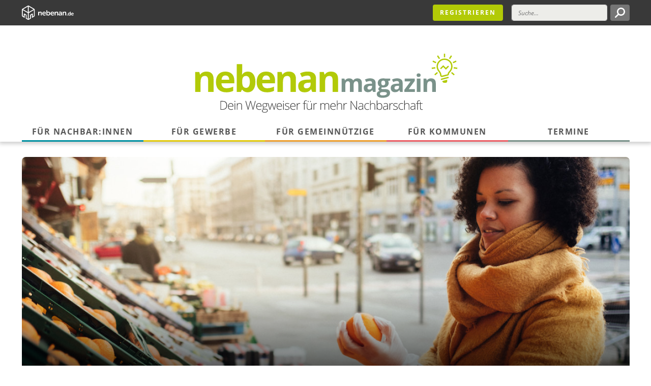

--- FILE ---
content_type: text/html; charset=UTF-8
request_url: https://magazin.nebenan.de/artikel/coronahilfe-aus-der-nachbarschaft-diese-geschichten-machen-mut
body_size: 27830
content:
<!DOCTYPE html>
<!--[if lt IE 7]><html class="no-js lt-ie9 lt-ie8 lt-ie7"><![endif]-->
<!--[if IE 7]><html class="no-js lt-ie9 lt-ie8" <![endif]-->
<!--[if IE 8]><html class="no-js lt-ie9" <![endif]-->
<!--[if gt IE 8]><!-->
<html class="no-js">
<!--<![endif]-->

<head>
  <meta charset="utf-8">
  <meta http-equiv="Content-Type" content="text/html; charset=utf-8" />
  <meta http-equiv="X-UA-Compatible" content="IE=edge,chrome=1">
  <meta name="viewport" content="width=device-width, initial-scale=1">

  <link rel="icon" type="image/png" href="/favicon-32x32.png" sizes="32x32">
  <link rel="icon" type="image/png" href="/favicon-96x96.png" sizes="96x96">
  <link rel="icon" type="image/png" href="/favicon-16x16.png" sizes="16x16">

  
          
    <title>Coronahilfe aus der Nachbarschaft: Diese Geschichten machen Mut | nebenan Magazin</title>
    <link rel="canonical" href="https://magazin.nebenan.de/artikel/coronahilfe-aus-der-nachbarschaft-diese-geschichten-machen-mut">
    <meta property="og:url" content="https://magazin.nebenan.de/artikel/coronahilfe-aus-der-nachbarschaft-diese-geschichten-machen-mut">
    <meta property="og:site_name" content="nebenan Magazin">
    <meta property="og:title" content="Coronahilfe aus der Nachbarschaft: Diese Geschichten machen Mut | nebenan Magazin">
    <meta property="og:description" content="">
    <meta property="og:type" content="website">
    <meta property="og:locale" content="de-DE">
    <meta name="twitter:card" content="summary_large_image">
    <meta name="twitter:site" content="@nebenan_DE">
    <meta name="twitter:creator" content="@nebenan_DE">
<script type="application/ld+json">{"@context":"https:\/\/schema.org","@graph":[{"@type":"Organization","@id":"https:\/\/magazin.nebenan.de\/#site-owner","url":"https:\/\/magazin.nebenan.de\/","sameAs":["https:\/\/www.instagram.com\/nebenan.de\/","https:\/\/twitter.com\/nebenan_DE","https:\/\/www.facebook.com\/nebenan.de\/","https:\/\/www.linkedin.com\/company\/nebenan-de\/"]},{"@type":"WebSite","url":"https:\/\/magazin.nebenan.de\/","publisher":{"@id":"https:\/\/magazin.nebenan.de\/#site-owner"},"@id":"https:\/\/magazin.nebenan.de\/#website"},{"@type":"WebPage","@id":"https:\/\/magazin.nebenan.de\/#web_page","url":"https:\/\/magazin.nebenan.de\/artikel\/coronahilfe-aus-der-nachbarschaft-diese-geschichten-machen-mut","name":"","isPartOf":{"@id":"https:\/\/magazin.nebenan.de\/#website"},"inLanguage":"de-DE","datePublished":"2021-07-16T16:25:27+00:00","dateModified":"2021-07-16T16:25:27+00:00","breadcrumb":{"@type":"BreadcrumbList","itemListElement":[{"@type":"ListItem","position":1,"item":{"@type":"Thing","name":"Startseite","id":"https:\/\/magazin.nebenan.de"}},{"@type":"ListItem","position":2,"item":{"@type":"Thing","name":"Coronahilfe aus der Nachbarschaft: Diese Geschichten machen Mut","id":"https:\/\/magazin.nebenan.de\/artikel\/coronahilfe-aus-der-nachbarschaft-diese-geschichten-machen-mut"}}]}}]}</script>

  
            <meta property="og:image"
        content="https://magazin.nebenan.de/img/asset/YXNzZXRzL2ltZy9hbWFuZGFfZWlua2F1Zl9jb3JvbmFfbmViZW5hbi5kZV9oaWxmZV9tYXhpbWlsaWFuLWdvZWRlY2tlLmpwZw==?w=1200&h=630&fit=crop-70-45-1&s=937cb2d7d6e97d929295be4d52108701">
      <meta property="og:image:width" content="1200">
      <meta property="og:image:height" content="630">
      <meta property="og:image:alt" content="Bild: Maximilian Goedecke">
      <meta name="twitter:image"
        content="https://magazin.nebenan.de/img/asset/YXNzZXRzL2ltZy9hbWFuZGFfZWlua2F1Zl9jb3JvbmFfbmViZW5hbi5kZV9oaWxmZV9tYXhpbWlsaWFuLWdvZWRlY2tlLmpwZw==?w=1200&h=600&fit=crop-70-45-1&s=41f517c77a36bb14009415d16f9a6d7f">
                    <meta name="twitter:description" content="Seit mehreren Wochen legt das Coronavirus in Deutschland das öffentliche Leben lahm. Diese Nachbar*innen setzen sich für Miteinander und gegenseitige Unte...">
      <meta property="og:description" content="Seit mehreren Wochen legt das Coronavirus in Deutschland das öffentliche Leben lahm. Diese Nachbar*innen setzen sich für Miteinander und gegenseitige Unte...">
      <meta name="description" content="Seit mehreren Wochen legt das Coronavirus in Deutschland das öffentliche Leben lahm. Diese Nachbar*innen setzen sich für Miteinander und gegenseitige Unterstützung in der Nachbarschaft ein. Geschichten, die Mut machen. ">
                      <meta name="twitter:title" content="Coronahilfe aus der Nachbarschaft: Diese Geschichten machen Mut | nebenan Magazin">
      

  <script type="module" src="https://magazin.nebenan.de/build/assets/site.ec9c6664.js"></script><link rel="stylesheet" href="https://magazin.nebenan.de/build/assets/site.d41e6ff7.css" />
</head>


<body>
  
    <!-- Google Tag Manager -->
<script>(function(w,d,s,l,i){w[l]=w[l]||[];w[l].push({'gtm.start':
  new Date().getTime(),event:'gtm.js'});var f=d.getElementsByTagName(s)[0],
  j=d.createElement(s),dl=l!='dataLayer'?'&l='+l:'';j.async=true;j.src=
  'https://www.googletagmanager.com/gtm.js?id='+i+dl+ '&gtm_auth=3usCkapvwUOlstf7GVOlJw&gtm_cookies_win=x';f.parentNode.insertBefore(j,f);
  })(window,document,'script','dataLayer','GTM-PBBC5B7');</script>
  <!-- End Google Tag Manager -->
  <!-- End Google Tag Manager -->

  


  <div id="navbar-wrapper">
    <div class="mobile-nav-wrapper" x-data="{
  isOpen: false,
}">
  <nav class="navbar navbar-expand-lg navbar-dark bg-dark fixed-top" id="#navbar">
    <div class="container">
      <a class="navbar-brand" href="/">
        <svg alt="nebenan.de" class="svg logo d-none d-md-inline" width="102px" height="28px" viewBox="0 0 102 28" version="1.1" xmlns="http://www.w3.org/2000/svg" xmlns:xlink="http://www.w3.org/1999/xlink"> <!-- Generator: Sketch 48.2 (47327) - http://www.bohemiancoding.com/sketch --> <desc>Created with Sketch.</desc> <defs></defs> <g id="Desktop-Screens" stroke="none" stroke-width="1" fill="none" fill-rule="evenodd"> <g id="01_Home" transform="translate(-122.000000, -11.000000)" fill="#FFFFFF"> <g id="Header-Nav-Bar"> <path d="M222.476186,27.1847359 C222.455059,26.4447706 221.997131,26.0074605 221.379093,26.0074605 C220.686219,26.0074605 220.196981,26.4763343 220.068945,27.1847359 L222.476186,27.1847359 Z M221.411166,25.0073492 C222.955242,25.0073492 223.818408,26.0800062 223.818408,27.5385548 C223.818408,27.7679008 223.615789,27.9863013 223.349534,27.9863013 L220.036617,27.9863013 C220.122399,28.9451761 220.846583,29.44485 221.666476,29.44485 C222.167422,29.44485 222.582841,29.2572496 222.838151,29.1012129 C223.104661,28.9759762 223.296079,29.0075399 223.435061,29.2470677 L223.562334,29.4550318 C223.690371,29.6945596 223.648116,29.9035419 223.41317,30.0381968 C223.062151,30.2573609 222.422732,30.5701979 221.570512,30.5701979 C219.770362,30.5701979 218.652142,29.2989951 218.652142,27.788519 C218.652142,26.1533154 219.781308,25.0073492 221.411166,25.0073492 L221.411166,25.0073492 Z M215.244025,29.4550318 C215.947081,29.4550318 216.607628,28.955358 216.607628,27.7780827 C216.607628,26.9553899 216.170827,26.142879 215.25497,26.142879 C214.519841,26.142879 213.891622,26.7364803 213.891622,27.788519 C213.891622,28.7988122 214.445259,29.4550318 215.244025,29.4550318 L215.244025,29.4550318 Z M214.988715,25.0073492 C216.181009,25.0073492 216.575301,25.7679327 216.575301,25.7679327 L216.596682,25.7679327 C216.596682,25.7679327 216.575301,25.6322597 216.575301,25.4652775 L216.575301,23.4864368 C216.575301,23.2051634 216.724719,23.0491267 217.012102,23.0491267 L217.480975,23.0491267 C217.768358,23.0491267 217.917522,23.2051634 217.917522,23.4864368 L217.917522,30.0073967 C217.917522,30.2991064 217.768358,30.4449613 217.480975,30.4449613 L217.086684,30.4449613 C216.799301,30.4449613 216.649883,30.3092883 216.649883,30.0491422 L216.649883,29.8404145 C216.649883,29.7365597 216.671264,29.6528141 216.671264,29.6528141 L216.649883,29.6528141 C216.649883,29.6528141 216.191954,30.5701979 214.945697,30.5701979 C213.476203,30.5701979 212.528019,29.4346681 212.528019,27.788519 C212.528019,26.1011335 213.550785,25.0073492 214.988715,25.0073492 L214.988715,25.0073492 Z M210.56496,29.5385229 C210.56496,29.2572496 210.714378,29.1113947 211.012706,29.1113947 L211.480817,29.1113947 C211.768963,29.1113947 211.928563,29.2572496 211.928563,29.5385229 L211.928563,30.0073967 C211.928563,30.2991064 211.768963,30.4449613 211.480817,30.4449613 L211.012706,30.4449613 C210.714378,30.4449613 210.56496,30.2991064 210.56496,30.0073967 L210.56496,29.5385229 Z M145.137215,31.4445635 L143.481902,32.4057293 L143.481902,27.6930643 C143.481902,27.3499362 143.297102,27.0307355 142.999537,26.8594261 C142.702228,26.6876075 142.332627,26.6886257 142.03659,26.8594261 L138.940038,28.64023 C138.343891,28.9825944 137.973526,29.6217595 137.973526,30.3087792 L137.973526,35.6043545 L135.495012,37.0438123 L135.495012,25.74986 L145.684998,19.8329378 L145.684998,30.4935796 C145.684998,30.8843077 145.475252,31.2485631 145.137215,31.4445635 L145.137215,31.4445635 Z M131.363984,35.6043545 L131.363984,30.3087792 C131.363984,29.6217595 130.99362,28.9825944 130.397982,28.6407391 L127.302448,26.8604443 C127.004884,26.6876075 126.635538,26.6886257 126.337973,26.8594261 C126.040409,27.0307355 125.855609,27.3499362 125.855609,27.6930643 L125.855609,32.4057293 L124.200041,31.4445635 C123.862259,31.2485631 123.652513,30.8843077 123.652513,30.4935796 L123.652513,19.8329378 L133.842499,25.74986 L133.842499,37.0438123 L131.363984,35.6043545 Z M133.842499,12.9563771 L133.842499,23.8407648 L124.470369,18.3988255 L133.842499,12.9563771 Z M144.867142,18.3988255 L135.495012,23.8407648 L135.495012,12.9563771 L144.867142,18.3988255 Z M145.967799,17.1288954 L136.052722,11.371319 C135.199484,10.876227 134.139045,10.876227 133.284534,11.371319 L123.369967,17.1288954 C122.525128,17.6186419 122,18.5299167 122,19.5066098 L122,30.4935796 C122,31.4702727 122.525128,32.3815474 123.369712,32.8712939 L127.508121,35.2744629 L127.508121,28.8830669 L129.574017,30.0715423 C129.658781,30.119906 129.711472,30.2110335 129.711472,30.3087792 L129.711472,36.5540657 L133.284789,38.6288703 C133.711662,38.8765436 134.189954,39.0005075 134.668755,38.9999984 C135.147302,38.9999984 135.625848,38.8765436 136.052977,38.6288703 L139.626039,36.5540657 L139.626039,30.3087792 C139.626039,30.2110335 139.67873,30.119906 139.764003,30.0707786 L141.829389,28.8830669 L141.829389,35.2744629 L145.967544,32.8712939 C146.812382,32.3815474 147.337511,31.4702727 147.337511,30.4935796 L147.337511,19.5066098 C147.337511,18.5304258 146.812891,17.619151 145.967799,17.1288954 L145.967799,17.1288954 Z M202.132359,23.6740372 C202.132359,23.2853454 202.339051,23.0689813 202.736652,23.0689813 L203.311162,23.0689813 C203.708763,23.0689813 203.914691,23.2853454 203.914691,23.6740372 L203.914691,24.12102 C203.914691,24.2790931 203.885418,24.4524389 203.885418,24.4524389 L203.914691,24.4524389 C204.238473,23.8328739 205.063202,22.8966536 206.580042,22.8966536 C208.244009,22.8966536 209.201612,23.7460737 209.201612,25.6913144 L209.201612,29.8111417 C209.201612,30.2140881 208.995684,30.4161976 208.58281,30.4161976 L207.949754,30.4161976 C207.551899,30.4161976 207.331716,30.2140881 207.331716,29.8111417 L207.331716,26.0657516 C207.331716,25.1722951 207.095498,24.5672392 206.152914,24.5672392 C204.827747,24.5672392 203.988,25.6475325 203.988,26.9732081 L203.988,29.8111417 C203.988,30.2140881 203.782072,30.4161976 203.384217,30.4161976 L202.736652,30.4161976 C202.339051,30.4161976 202.132359,30.2140881 202.132359,29.8111417 L202.132359,23.6740372 Z M197.200021,29.1915767 C198.245951,29.1915767 198.922789,28.1545562 198.922789,27.2613542 L198.922789,26.9877173 L198.614279,26.9877173 C197.671695,26.9877173 196.066019,27.1312812 196.066019,28.2265927 C196.066019,28.7158302 196.449111,29.1915767 197.200021,29.1915767 L197.200021,29.1915767 Z M198.599261,25.8781512 L198.908534,25.8781512 L198.908534,25.705569 C198.908534,24.740585 198.275478,24.4084025 197.509549,24.4084025 C196.876239,24.4084025 196.301983,24.6392757 195.948164,24.8266216 C195.579836,24.9849492 195.300599,24.9274218 195.123435,24.5817483 L194.976307,24.3078568 C194.799652,23.9766924 194.858452,23.6885463 195.211762,23.5009459 C195.697691,23.2565817 196.551947,22.8966536 197.671695,22.8966536 C199.615663,22.8966536 200.778429,23.9621833 200.778429,25.8206238 L200.778429,29.8111417 C200.778429,30.2140881 200.572501,30.4161976 200.160391,30.4161976 L199.659445,30.4161976 C199.261844,30.4161976 199.055662,30.2140881 199.055662,29.8111417 L199.055662,29.5229956 C199.055662,29.3208861 199.085189,29.2060858 199.085189,29.2060858 L199.055662,29.2060858 C199.055662,29.2060858 198.348533,30.5892889 196.699838,30.5892889 C195.330126,30.5892889 194.210378,29.7248506 194.210378,28.3846658 C194.210378,26.2380792 196.920275,25.8781512 198.599261,25.8781512 L198.599261,25.8781512 Z M186.346434,23.6740372 C186.346434,23.2853454 186.553125,23.0689813 186.950726,23.0689813 L187.525236,23.0689813 C187.922837,23.0689813 188.128765,23.2853454 188.128765,23.6740372 L188.128765,24.12102 C188.128765,24.2790931 188.099492,24.4524389 188.099492,24.4524389 L188.128765,24.4524389 C188.452547,23.8328739 189.277276,22.8966536 190.794116,22.8966536 C192.458083,22.8966536 193.415686,23.7460737 193.415686,25.6913144 L193.415686,29.8111417 C193.415686,30.2140881 193.209758,30.4161976 192.796884,30.4161976 L192.163828,30.4161976 C191.765973,30.4161976 191.545027,30.2140881 191.545027,29.8111417 L191.545027,26.0657516 C191.545027,25.1722951 191.309572,24.5672392 190.366988,24.5672392 C189.041821,24.5672392 188.202074,25.6475325 188.202074,26.9732081 L188.202074,29.8111417 C188.202074,30.2140881 187.996146,30.4161976 187.598291,30.4161976 L186.950726,30.4161976 C186.553125,30.4161976 186.346434,30.2140881 186.346434,29.8111417 L186.346434,23.6740372 Z M183.502391,25.9069149 C183.473118,24.884149 182.839299,24.2790931 181.985806,24.2790931 C181.028204,24.2790931 180.350602,24.9274218 180.173947,25.9069149 L183.502391,25.9069149 Z M182.029588,22.8966536 C184.164974,22.8966536 185.358031,24.3798933 185.358031,26.396916 C185.358031,26.7138257 185.078031,27.016481 184.709957,27.016481 L180.130165,27.016481 C180.247765,28.341393 181.24915,29.03274 182.382643,29.03274 C183.075263,29.03274 183.649773,28.7741212 184.002828,28.5577571 C184.371156,28.3846658 184.635884,28.4284477 184.827557,28.7596121 L185.004212,29.0477582 C185.180867,29.3791771 185.122067,29.6673232 184.798285,29.85416 C184.312102,30.1568152 183.428573,30.5892889 182.250534,30.5892889 C179.761837,30.5892889 178.215725,28.8316486 178.215725,26.7425894 C178.215725,24.4812026 179.776346,22.8966536 182.029588,22.8966536 L182.029588,22.8966536 Z M173.817933,29.0477582 C174.863099,29.0477582 175.717355,28.2265927 175.717355,26.7713531 C175.717355,25.3886592 174.95219,24.4666935 173.861715,24.4666935 C172.889858,24.4666935 171.962293,25.1722951 171.962293,26.7425894 C171.962293,27.9384466 172.595349,29.0477582 173.817933,29.0477582 L173.817933,29.0477582 Z M170.150434,20.7930853 C170.150434,20.4036299 170.371635,20.1880295 170.769235,20.1880295 L171.402546,20.1880295 C171.815165,20.1880295 172.021093,20.4036299 172.021093,20.7930853 L172.021093,23.4576731 C172.021093,23.8186193 171.976802,24.0772381 171.976802,24.0772381 L172.006074,24.0772381 C172.006074,24.0772381 172.669421,22.8966536 174.303861,22.8966536 C176.292375,22.8966536 177.617541,24.4666935 177.617541,26.7280803 C177.617541,29.0765219 176.129975,30.5892889 174.186261,30.5892889 C172.492003,30.5892889 171.888474,29.3504134 171.888474,29.3504134 L171.858947,29.3504134 C171.858947,29.3504134 171.888474,29.4654682 171.888474,29.6673232 L171.888474,29.8971783 C171.888474,30.2140881 171.682292,30.4161976 171.270437,30.4161976 L170.769235,30.4161976 C170.371635,30.4161976 170.150434,30.2140881 170.150434,29.8111417 L170.150434,20.7930853 Z M167.306646,25.9069149 C167.277119,24.884149 166.643299,24.2790931 165.789806,24.2790931 C164.832204,24.2790931 164.154603,24.9274218 163.977948,25.9069149 L167.306646,25.9069149 Z M165.833588,22.8966536 C167.969229,22.8966536 169.162286,24.3798933 169.162286,26.396916 C169.162286,26.7138257 168.882286,27.016481 168.513958,27.016481 L163.934166,27.016481 C164.052021,28.341393 165.053405,29.03274 166.186898,29.03274 C166.879518,29.03274 167.453773,28.7741212 167.806829,28.5577571 C168.175157,28.3846658 168.440139,28.4284477 168.631812,28.7596121 L168.808213,29.0477582 C168.984868,29.3791771 168.926068,29.6673232 168.602285,29.85416 C168.116357,30.1568152 167.232573,30.5892889 166.054789,30.5892889 C163.565838,30.5892889 162.019725,28.8316486 162.019725,26.7425894 C162.019725,24.4812026 163.580347,22.8966536 165.833588,22.8966536 L165.833588,22.8966536 Z M154.040216,23.6740372 C154.040216,23.2853454 154.246908,23.0689813 154.644509,23.0689813 L155.218765,23.0689813 C155.61662,23.0689813 155.822548,23.2853454 155.822548,23.6740372 L155.822548,24.12102 C155.822548,24.2790931 155.79302,24.4524389 155.79302,24.4524389 L155.822548,24.4524389 C156.14633,23.8328739 156.971059,22.8966536 158.487899,22.8966536 C160.151866,22.8966536 161.109469,23.7460737 161.109469,25.6913144 L161.109469,29.8111417 C161.109469,30.2140881 160.903286,30.4161976 160.490667,30.4161976 L159.857611,30.4161976 C159.459756,30.4161976 159.239319,30.2140881 159.239319,29.8111417 L159.239319,26.0657516 C159.239319,25.1722951 159.003355,24.5672392 158.060771,24.5672392 C156.735604,24.5672392 155.895857,25.6475325 155.895857,26.9732081 L155.895857,29.8111417 C155.895857,30.2140881 155.689675,30.4161976 155.292074,30.4161976 L154.644509,30.4161976 C154.246908,30.4161976 154.040216,30.2140881 154.040216,29.8111417 L154.040216,23.6740372 Z" id="nebenan-Logo"></path> </g> </g> </g> </svg>
        <?xml version="1.0" encoding="UTF-8"?> <svg alt="nebenan.de" class="svg logo d-md-none" width="26px" height="28px" viewBox="0 0 26 28" version="1.1" xmlns="http://www.w3.org/2000/svg" xmlns:xlink="http://www.w3.org/1999/xlink"> <!-- Generator: Sketch 48.2 (47327) - http://www.bohemiancoding.com/sketch --> <title>logo copy</title> <desc>Created with Sketch.</desc> <defs></defs> <g id="logo-copy" stroke="none" stroke-width="1" fill="none" fill-rule="evenodd" transform="translate(-1.000000, 0.000000)"> <g> <polygon id="Rectangle-33" points="0 0 28 0 28 28 0 28"></polygon> <path d="M25.4341157,6.12171738 L15.6066876,0.402667778 C14.7429944,-0.134222593 13.2315313,-0.134222593 12.367838,0.402667778 L2.54624572,6.12171738 C1.57167298,6.76948729 1.03478261,7.63318049 1.03478261,8.60191747 L1.03478261,19.6140058 C1.03478261,20.5827428 1.35574968,21.5573155 2.21944288,22.0942059 L6.10606231,24.1425594 L6.10606231,17.7757399 L8.91306523,19.287203 L8.91306523,25.6540225 L12.367838,27.5973322 C13.336575,28.1342226 14.6321148,28.1342226 15.6066876,27.5973322 L19.0614604,25.6540225 L19.0614604,19.287203 L21.8684633,17.7757399 L21.8684633,24.1425594 L25.7550827,22.0942059 C26.6187759,21.5573155 26.9455788,20.5827428 26.9455788,19.6140058 L26.9455788,8.60191747 C26.9455788,7.63318049 26.2978089,6.65860775 25.4341157,6.12171738 Z M13.237367,25.9808253 L10.5412436,24.4693622 L10.5412436,19.3980825 C10.5412436,18.7503126 10.3253203,18.2134223 9.67755043,17.7815757 L6.53790891,16.159233 C6.00101854,15.9433097 5.56333617,15.8382659 5.2423691,16.0541892 C4.92140203,16.2701125 4.70547873,16.5910796 4.70547873,17.0229262 L4.70547873,21.5573155 L3.19401562,20.6936223 C2.87304855,20.477699 2.87304855,19.9408087 2.87304855,19.6140058 L2.76216902,9.3605669 L13.1264875,15.4005836 L13.237367,25.9808253 Z M3.40993892,7.73822426 L13.1264875,2.12421842 L13.1264875,13.3522301 L3.40993892,7.73822426 Z M24.5704225,7.73822426 L14.8538739,13.3522301 L14.8538739,2.12421842 L24.5704225,7.73822426 Z M25.2181924,19.6140058 C25.2181924,19.9349729 25.0022691,20.5827428 24.7863458,20.6936223 L23.2748827,21.5573155 L23.2748827,17.0229262 C23.2748827,16.5910796 23.0589593,16.159233 22.7379923,16.0541892 C22.4170252,15.8382659 21.7692553,15.9491455 21.4424525,16.159233 L18.4195263,17.7757399 C17.7717563,18.096707 17.4507893,18.6394331 17.4507893,19.3922468 L17.4507893,24.574406 L14.7488301,26.0917049 L14.7488301,15.4005836 L25.1131486,9.35473114 C25.2181924,9.5764902 25.2181924,19.6140058 25.2181924,19.6140058 Z" id="Shape" fill="#393939" fill-rule="nonzero"></path> </g> </g> </svg>
      </a>

      <ul class="navbar-nav ml-auto">
        <li class="nav-item register-button pr-3">
          <a href="https://nebenan.de/register?utm_source=magazin&utm_medium=header&utm_campaign=regbutton" class="btn btn-primary">Registrieren</a>
        </li>
        <form role="search" action="/suche">
          <li class="nav-item d-none d-md-list-item">
            <input class="form-control mr-sm-2" type="search" placeholder="Suche..." aria-label="Suche" value="" name="q" required>
          </li>
          <li class="nav-item d-none d-md-list-item">
            <button class="btn btn-search my-2 my-sm-0" type="submit">
              <img src="/img/loop.svg" alt="">
            </button>
          </li>
        </form>
        <li class="nav-item d-inline-block d-lg-none ml-3">
          <a class="navbar-toggle" @click="isOpen = !isOpen" aria-controls="navbarSupportedContent" aria-expanded="false" aria-label="Toggle navigation">
            <span class="navbar-toggle-icon">
              <img src="/img/burger-menu-icon.svg" alt="">
            </span>
          </a>
        </li>
      </ul>
    </div>
  </nav>

  <div class="mobile-navigation" x-show="isOpen" @click.away="isOpen = false" :class="{ open: isOpen}">
    <form role="search" action="/suche">
      <div class="search-input">
        <div class="input-group">
          <input type="search" class="form-control" placeholder="Suche..." value="" aria-label="Search" name="q" required>
          <div class="input-group-append">
            <button type="submit" class="btn-search">
              <img src="/img/loop.svg" alt="">
            </button>
          </div>
        </div>
      </div>
    </form>
    <ul class="nav-list">
      <li class="nav-item">
        <a href="" class="nav-item">Startseite</a>
      </li>
              <li class="nav-item" id="nav-fuer-nachbarn">
          <a href="/fuer-nachbarn">Für Nachbar:innen</a>
                      <ul class="nav-list subnav">
                      <li class="nav-item" id="nav-kauf_nebenan">
          <a href="/hubs/kauf_nebenan">Kauf nebenan</a>
                  </li>
              <li class="nav-item" id="nav-gemeinschaft-staerken">
          <a href="/fuer-nachbarn/gemeinschaft-staerken">Gemeinschaft stärken</a>
                  </li>
              <li class="nav-item" id="nav-nachbarschaft-gestalten">
          <a href="/fuer-nachbarn/nachbarschaft-gestalten">Nachbarschaft gestalten</a>
                  </li>
              <li class="nav-item" id="nav-lokaler-umweltschutz">
          <a href="/fuer-nachbarn/lokaler-umweltschutz">Lokaler Umweltschutz</a>
                  </li>
              <li class="nav-item" id="nav-rund-um-nebenan-de">
          <a href="/fuer-nachbarn/rund-um-nebenan-de">Rund um nebenan.de</a>
                  </li>
              <li class="nav-item" id="nav-nachbarschaft-der-zukunft">
          <a href="/fuer-nachbarn/nachbarschaft-der-zukunft">Nachbarschaft der Zukunft</a>
                  </li>
      
            </ul>
                  </li>
              <li class="nav-item" id="nav-fuer-gewerbe">
          <a href="/fuer-gewerbe">Für Gewerbe</a>
                      <ul class="nav-list subnav">
                      <li class="nav-item" id="nav-kauf_nebenan">
          <a href="/hubs/kauf_nebenan">Kauf nebenan</a>
                  </li>
              <li class="nav-item" id="nav-aktionen-und-aktuelles-gewerbe">
          <a href="/fuer-gewerbe/aktionen-und-aktuelles-gewerbe">Aktionen & Aktuelles</a>
                  </li>
              <li class="nav-item" id="nav-branchentipps-lokale-kleinunternehmen">
          <a href="/fuer-gewerbe/branchentipps-lokale-kleinunternehmen">Branchentipps</a>
                  </li>
              <li class="nav-item" id="nav-nebenan-ladengeschichten">
          <a href="/fuer-gewerbe/nebenan-ladengeschichten">Ladengeschichten</a>
                  </li>
      
            </ul>
                  </li>
              <li class="nav-item" id="nav-fuer-gemeinnuetzige">
          <a href="/fuer-gemeinnuetzige">Für Gemeinnützige</a>
                      <ul class="nav-list subnav">
                      <li class="nav-item" id="nav-engagierte-nachbarschaft">
          <a href="/fuer-gemeinnuetzige/engagierte-nachbarschaft">Engagierte Nachbarschaft</a>
                  </li>
              <li class="nav-item" id="nav-gemeinnuetzige-konzepte">
          <a href="/fuer-gemeinnuetzige/gemeinnuetzige-konzepte">Gemeinnützige Konzepte</a>
                  </li>
              <li class="nav-item" id="nav-aktionen-und-trends">
          <a href="/fuer-gemeinnuetzige/aktionen-und-trends">Aktionen & Trends</a>
                  </li>
              <li class="nav-item" id="nav-klima-und-umweltschutz">
          <a href="/hubs/klima-und-umweltschutz">Klima- und Umweltschutz</a>
                  </li>
      
            </ul>
                  </li>
              <li class="nav-item" id="nav-fuer-kommunen">
          <a href="/fuer-kommunen">Für Kommunen</a>
                      <ul class="nav-list subnav">
                      <li class="nav-item" id="nav-gesellschaftlicher-zusammenhalt">
          <a href="/fuer-kommunen/gesellschaftlicher-zusammenhalt">Gesellschaftlicher Zusammenhalt</a>
                  </li>
              <li class="nav-item" id="nav-kommunikation-und-buergerbeteiligung">
          <a href="/fuer-kommunen/kommunikation-und-buergerbeteiligung">Kommunikation & Bürgerbeteiligung</a>
                  </li>
              <li class="nav-item" id="nav-lokale-wirtschaft-staerken">
          <a href="/fuer-kommunen/lokale-wirtschaft-staerken">Lokale Wirtschaft stärken</a>
                  </li>
              <li class="nav-item" id="nav-laendlicher-raum">
          <a href="/fuer-kommunen/laendlicher-raum">Ländlicher Raum</a>
                  </li>
              <li class="nav-item" id="nav-partnerschaften-mit-nebenan-de">
          <a href="/fuer-kommunen/partnerschaften-mit-nebenan-de">Partnerschaften mit nebenan.de</a>
                  </li>
      
            </ul>
                  </li>
              <li class="nav-item" id="nav-termine">
          <a href="/termine">Termine</a>
                  </li>
      
    </ul>
  </div>

</div>

  </div>

  <section class="navigation">
    <div class="container">
      <div
        class="magazine-title text-center pb-3 pt-4 magazine-title--article">

        <a href="/">
          <img src="/assets/main/DE-Logo-Final-(New)3x.svg" alt="" class="logo-desktop img-fluid d-none d-md-inline">
        </a>


        <a href="/">
          <img src="/assets/main/Logo-Final-(New)-Copy.svg" alt="" class="logo-mobile img-fluid d-md-none">
        </a>
      </div>

        <ul
    class="main-navigation d-none d-lg-flex"
    id="navigation-menu"
    x-data="navigation()"
    :class="{ open: isOpen }"
    x-ref="nav"
    @mouseleave="close"
  >
             <li
            class="navigation-item fuer-nachbarn "
            id="nav-fuer-nachbarn"
            @mouseenter="open"
            :class="{
              active: active == 'nav-fuer-nachbarn',
              dimmed: (active != 'nav-fuer-nachbarn' && isOpen)
            }"
                        data-category="da5d3765-7b4e-4172-b2c0-af85d387c844"
                        style="--category-color-r: 0;
--category-color-g: 144;
--category-color-b: 161;
--category-color-a: 1;
--category-color-rgb: 0, 144, 161;
--category-color: rgba(var(--category-color-r), var(--category-color-g), var(--category-color-b), var(--category-color-a));"
        >
           <a href="/fuer-nachbarn">Für Nachbar:innen</a>

                      <div class="second-nav">
              <ul class="second-nav-list">
                                  <li
                    class="navigation-item navigation-item--subnav kauf_nebenan"
                    id="nav-kauf_nebenan">
                      <a href="/hubs/kauf_nebenan">
                        Kauf nebenan                      </a>
                    </li>
                                  <li
                    class="navigation-item navigation-item--subnav gemeinschaft-staerken"
                    id="nav-gemeinschaft-staerken">
                      <a href="/fuer-nachbarn/gemeinschaft-staerken">
                        Gemeinschaft stärken                      </a>
                    </li>
                                  <li
                    class="navigation-item navigation-item--subnav nachbarschaft-gestalten"
                    id="nav-nachbarschaft-gestalten">
                      <a href="/fuer-nachbarn/nachbarschaft-gestalten">
                        Nachbarschaft gestalten                      </a>
                    </li>
                                  <li
                    class="navigation-item navigation-item--subnav lokaler-umweltschutz"
                    id="nav-lokaler-umweltschutz">
                      <a href="/fuer-nachbarn/lokaler-umweltschutz">
                        Lokaler Umweltschutz                      </a>
                    </li>
                                  <li
                    class="navigation-item navigation-item--subnav rund-um-nebenan-de"
                    id="nav-rund-um-nebenan-de">
                      <a href="/fuer-nachbarn/rund-um-nebenan-de">
                        Rund um nebenan.de                      </a>
                    </li>
                                  <li
                    class="navigation-item navigation-item--subnav nachbarschaft-der-zukunft"
                    id="nav-nachbarschaft-der-zukunft">
                      <a href="/fuer-nachbarn/nachbarschaft-der-zukunft">
                        Nachbarschaft der Zukunft                      </a>
                    </li>
                
              </ul>
              <div class="preview-articles">
                <div class="row">
                  <div class="col-4">
                    <div class="dummy-article">
  <img src="/img/dummy.jpg" alt="" class="img-fluid dummy-image mb-2">
  <img src="/img/dummy.jpg" class="img-fluid dummy-text-image mb-2">
  <img src="/img/dummy.jpg" class="img-fluid dummy-text-image" style="width: 80%;">
</div>

                  </div>
                  <div class="col-4">
                    <div class="dummy-article">
  <img src="/img/dummy.jpg" alt="" class="img-fluid dummy-image mb-2">
  <img src="/img/dummy.jpg" class="img-fluid dummy-text-image mb-2">
  <img src="/img/dummy.jpg" class="img-fluid dummy-text-image" style="width: 80%;">
</div>

                  </div>
                  <div class="col-4">
                    <div class="dummy-article">
  <img src="/img/dummy.jpg" alt="" class="img-fluid dummy-image mb-2">
  <img src="/img/dummy.jpg" class="img-fluid dummy-text-image mb-2">
  <img src="/img/dummy.jpg" class="img-fluid dummy-text-image" style="width: 80%;">
</div>

                  </div>
                </div>
              </div>
            </div>
                  </li>
             <li
            class="navigation-item fuer-gewerbe "
            id="nav-fuer-gewerbe"
            @mouseenter="open"
            :class="{
              active: active == 'nav-fuer-gewerbe',
              dimmed: (active != 'nav-fuer-gewerbe' && isOpen)
            }"
                        data-category="85caa87e-b12d-4510-8aba-1550d0f5d43b"
                        style="--category-color-r: 227;
--category-color-g: 202;
--category-color-b: 10;
--category-color-a: 1;
--category-color-rgb: 227, 202, 10;
--category-color: rgba(var(--category-color-r), var(--category-color-g), var(--category-color-b), var(--category-color-a));"
        >
           <a href="/fuer-gewerbe">Für Gewerbe</a>

                      <div class="second-nav">
              <ul class="second-nav-list">
                                  <li
                    class="navigation-item navigation-item--subnav kauf_nebenan"
                    id="nav-kauf_nebenan">
                      <a href="/hubs/kauf_nebenan">
                        Kauf nebenan                      </a>
                    </li>
                                  <li
                    class="navigation-item navigation-item--subnav aktionen-und-aktuelles-gewerbe"
                    id="nav-aktionen-und-aktuelles-gewerbe">
                      <a href="/fuer-gewerbe/aktionen-und-aktuelles-gewerbe">
                        Aktionen & Aktuelles                      </a>
                    </li>
                                  <li
                    class="navigation-item navigation-item--subnav branchentipps-lokale-kleinunternehmen"
                    id="nav-branchentipps-lokale-kleinunternehmen">
                      <a href="/fuer-gewerbe/branchentipps-lokale-kleinunternehmen">
                        Branchentipps                      </a>
                    </li>
                                  <li
                    class="navigation-item navigation-item--subnav nebenan-ladengeschichten"
                    id="nav-nebenan-ladengeschichten">
                      <a href="/fuer-gewerbe/nebenan-ladengeschichten">
                        Ladengeschichten                      </a>
                    </li>
                
              </ul>
              <div class="preview-articles">
                <div class="row">
                  <div class="col-4">
                    <div class="dummy-article">
  <img src="/img/dummy.jpg" alt="" class="img-fluid dummy-image mb-2">
  <img src="/img/dummy.jpg" class="img-fluid dummy-text-image mb-2">
  <img src="/img/dummy.jpg" class="img-fluid dummy-text-image" style="width: 80%;">
</div>

                  </div>
                  <div class="col-4">
                    <div class="dummy-article">
  <img src="/img/dummy.jpg" alt="" class="img-fluid dummy-image mb-2">
  <img src="/img/dummy.jpg" class="img-fluid dummy-text-image mb-2">
  <img src="/img/dummy.jpg" class="img-fluid dummy-text-image" style="width: 80%;">
</div>

                  </div>
                  <div class="col-4">
                    <div class="dummy-article">
  <img src="/img/dummy.jpg" alt="" class="img-fluid dummy-image mb-2">
  <img src="/img/dummy.jpg" class="img-fluid dummy-text-image mb-2">
  <img src="/img/dummy.jpg" class="img-fluid dummy-text-image" style="width: 80%;">
</div>

                  </div>
                </div>
              </div>
            </div>
                  </li>
             <li
            class="navigation-item fuer-gemeinnuetzige "
            id="nav-fuer-gemeinnuetzige"
            @mouseenter="open"
            :class="{
              active: active == 'nav-fuer-gemeinnuetzige',
              dimmed: (active != 'nav-fuer-gemeinnuetzige' && isOpen)
            }"
                        data-category="24ce68ab-3802-4671-a82f-3c8f5d470506"
                        style="--category-color-r: 238;
--category-color-g: 158;
--category-color-b: 45;
--category-color-a: 1;
--category-color-rgb: 238, 158, 45;
--category-color: rgba(var(--category-color-r), var(--category-color-g), var(--category-color-b), var(--category-color-a));"
        >
           <a href="/fuer-gemeinnuetzige">Für Gemeinnützige</a>

                      <div class="second-nav">
              <ul class="second-nav-list">
                                  <li
                    class="navigation-item navigation-item--subnav engagierte-nachbarschaft"
                    id="nav-engagierte-nachbarschaft">
                      <a href="/fuer-gemeinnuetzige/engagierte-nachbarschaft">
                        Engagierte Nachbarschaft                      </a>
                    </li>
                                  <li
                    class="navigation-item navigation-item--subnav gemeinnuetzige-konzepte"
                    id="nav-gemeinnuetzige-konzepte">
                      <a href="/fuer-gemeinnuetzige/gemeinnuetzige-konzepte">
                        Gemeinnützige Konzepte                      </a>
                    </li>
                                  <li
                    class="navigation-item navigation-item--subnav aktionen-und-trends"
                    id="nav-aktionen-und-trends">
                      <a href="/fuer-gemeinnuetzige/aktionen-und-trends">
                        Aktionen & Trends                      </a>
                    </li>
                                  <li
                    class="navigation-item navigation-item--subnav klima-und-umweltschutz"
                    id="nav-klima-und-umweltschutz">
                      <a href="/hubs/klima-und-umweltschutz">
                        Klima- und Umweltschutz                      </a>
                    </li>
                
              </ul>
              <div class="preview-articles">
                <div class="row">
                  <div class="col-4">
                    <div class="dummy-article">
  <img src="/img/dummy.jpg" alt="" class="img-fluid dummy-image mb-2">
  <img src="/img/dummy.jpg" class="img-fluid dummy-text-image mb-2">
  <img src="/img/dummy.jpg" class="img-fluid dummy-text-image" style="width: 80%;">
</div>

                  </div>
                  <div class="col-4">
                    <div class="dummy-article">
  <img src="/img/dummy.jpg" alt="" class="img-fluid dummy-image mb-2">
  <img src="/img/dummy.jpg" class="img-fluid dummy-text-image mb-2">
  <img src="/img/dummy.jpg" class="img-fluid dummy-text-image" style="width: 80%;">
</div>

                  </div>
                  <div class="col-4">
                    <div class="dummy-article">
  <img src="/img/dummy.jpg" alt="" class="img-fluid dummy-image mb-2">
  <img src="/img/dummy.jpg" class="img-fluid dummy-text-image mb-2">
  <img src="/img/dummy.jpg" class="img-fluid dummy-text-image" style="width: 80%;">
</div>

                  </div>
                </div>
              </div>
            </div>
                  </li>
             <li
            class="navigation-item fuer-kommunen "
            id="nav-fuer-kommunen"
            @mouseenter="open"
            :class="{
              active: active == 'nav-fuer-kommunen',
              dimmed: (active != 'nav-fuer-kommunen' && isOpen)
            }"
                        data-category="df03b427-d9d7-413b-a395-025e267367b6"
                        style="--category-color-r: 235;
--category-color-g: 94;
--category-color-b: 101;
--category-color-a: 1;
--category-color-rgb: 235, 94, 101;
--category-color: rgba(var(--category-color-r), var(--category-color-g), var(--category-color-b), var(--category-color-a));"
        >
           <a href="/fuer-kommunen">Für Kommunen</a>

                      <div class="second-nav">
              <ul class="second-nav-list">
                                  <li
                    class="navigation-item navigation-item--subnav gesellschaftlicher-zusammenhalt"
                    id="nav-gesellschaftlicher-zusammenhalt">
                      <a href="/fuer-kommunen/gesellschaftlicher-zusammenhalt">
                        Gesellschaftlicher Zusammenhalt                      </a>
                    </li>
                                  <li
                    class="navigation-item navigation-item--subnav kommunikation-und-buergerbeteiligung"
                    id="nav-kommunikation-und-buergerbeteiligung">
                      <a href="/fuer-kommunen/kommunikation-und-buergerbeteiligung">
                        Kommunikation & Bürgerbeteiligung                      </a>
                    </li>
                                  <li
                    class="navigation-item navigation-item--subnav lokale-wirtschaft-staerken"
                    id="nav-lokale-wirtschaft-staerken">
                      <a href="/fuer-kommunen/lokale-wirtschaft-staerken">
                        Lokale Wirtschaft stärken                      </a>
                    </li>
                                  <li
                    class="navigation-item navigation-item--subnav laendlicher-raum"
                    id="nav-laendlicher-raum">
                      <a href="/fuer-kommunen/laendlicher-raum">
                        Ländlicher Raum                      </a>
                    </li>
                                  <li
                    class="navigation-item navigation-item--subnav partnerschaften-mit-nebenan-de"
                    id="nav-partnerschaften-mit-nebenan-de">
                      <a href="/fuer-kommunen/partnerschaften-mit-nebenan-de">
                        Partnerschaften mit nebenan.de                      </a>
                    </li>
                
              </ul>
              <div class="preview-articles">
                <div class="row">
                  <div class="col-4">
                    <div class="dummy-article">
  <img src="/img/dummy.jpg" alt="" class="img-fluid dummy-image mb-2">
  <img src="/img/dummy.jpg" class="img-fluid dummy-text-image mb-2">
  <img src="/img/dummy.jpg" class="img-fluid dummy-text-image" style="width: 80%;">
</div>

                  </div>
                  <div class="col-4">
                    <div class="dummy-article">
  <img src="/img/dummy.jpg" alt="" class="img-fluid dummy-image mb-2">
  <img src="/img/dummy.jpg" class="img-fluid dummy-text-image mb-2">
  <img src="/img/dummy.jpg" class="img-fluid dummy-text-image" style="width: 80%;">
</div>

                  </div>
                  <div class="col-4">
                    <div class="dummy-article">
  <img src="/img/dummy.jpg" alt="" class="img-fluid dummy-image mb-2">
  <img src="/img/dummy.jpg" class="img-fluid dummy-text-image mb-2">
  <img src="/img/dummy.jpg" class="img-fluid dummy-text-image" style="width: 80%;">
</div>

                  </div>
                </div>
              </div>
            </div>
                  </li>
             <li
            class="navigation-item termine "
            id="nav-termine"
            @mouseenter="open"
            :class="{
              active: active == 'nav-termine',
              dimmed: (active != 'nav-termine' && isOpen)
            }"
                        style="--category-color-r: 121;
--category-color-g: 145;
--category-color-b: 137;
--category-color-a: 1;
--category-color-rgb: 121, 145, 137;
--category-color: rgba(var(--category-color-r), var(--category-color-g), var(--category-color-b), var(--category-color-a));"
        >
           <a href="/termine">Termine</a>

                  </li>
     
  </ul>

    </div>
  </section>

  <main class="page-content">
    <article id="article" style="            --category-color-r: 0;
--category-color-g: 144;
--category-color-b: 161;
--category-color-a: 1;
--category-color-rgb: 0, 144, 161;
--category-color: rgba(var(--category-color-r), var(--category-color-g), var(--category-color-b), var(--category-color-a));
    ">
  <div class="article-header">
    <div class="container position-relative">
        <div class="article-image">
          <div class="image-wrapper">
            <img src="/img/asset/YXNzZXRzL2ltZy9hbWFuZGFfZWlua2F1Zl9jb3JvbmFfbmViZW5hbi5kZV9oaWxmZV9tYXhpbWlsaWFuLWdvZWRlY2tlLmpwZw==?h=537&w=1195&fit=crop-70-45-1&s=16b06286011bcd9fe0b14326c86e12dd" class="img-fluid" alt="Bild: Maximilian Goedecke" title="einkauf_nebenan.de_hilfe_maximilian goedecke">
              
                                          <div class="image-credit">Bild: Maximilian Goedecke</div>
                          
          </div>
          <div class="title-section">
            <div class="category-wrapper">
                            <a href="/fuer-nachbarn/gemeinschaft-staerken">
        <div class="category category-tag fuer-nachbarn ">
                          Gemeinschaft stärken
                      </div>
        </a>
              
        </div>

            <h1 class="title">Coronahilfe aus der Nachbarschaft: Diese Geschichten machen Mut</h1>
                      </div>

        </div>
    </div>
  </div>

  <div class="article-meta">
    <div class="container">
      
                        <h6 class="author">
            <a href="/autor/rosanna-steyer">Rosanna Steyer</a> | <a href="http://nebenan.de">nebenan.de</a>
          </h6>
        
        <h6 class="date">
                      03. April 2020
          
          <a
            href="#"
            class="share-icon d-inline-block"
            x-data
            @click.prevent="$dispatch('open-sharing-modal')">
            <svg width="24" height="21" viewBox="0 0 24 21" fill="none" xmlns="http://www.w3.org/2000/svg"> <path d="M12 3L10 5H2V19H22V12L24 10V19C24 19.5304 23.7893 20.0391 23.4142 20.4142C23.0391 20.7893 22.5304 21 22 21H2C1.46957 21 0.960859 20.7893 0.585786 20.4142C0.210714 20.0391 0 19.5304 0 19V5C0 4.46957 0.210714 3.96086 0.585786 3.58579C0.960859 3.21071 1.46957 3 2 3H12ZM16 0L23.14 6.2474C23.2473 6.34126 23.3332 6.45697 23.3921 6.58677C23.451 6.71657 23.4815 6.85746 23.4815 7C23.4815 7.14254 23.451 7.28343 23.3921 7.41323C23.3332 7.54303 23.2473 7.65874 23.14 7.7526L16 14V9C15.3333 8.33333 14.3333 8.33333 13 9C10.7797 10.383 8.76073 12.0655 7 14C9 9.7346 10.6667 7.06793 12 6C13.1528 5.02092 14.5251 4.33479 16 4V0Z" fill="#005A64"/> </svg>
          </a>
        </h6>
          </div>
  </div>

  
    <div class="article-content">
      <div class="teaser-text">
        <div class="container">
          <hr>
        </div>
        <div class="container">
                      <p>Seit mehreren Wochen legt das Coronavirus in Deutschland das öffentliche Leben lahm. Diese Nachbar*innen setzen sich für Miteinander und gegenseitige Unterstützung in der Nachbarschaft ein. Geschichten, die Mut machen. <br></p>
          
        </div>
      </div>

                    <div class="text-section">
  <div class="container">
      <h3 id="singen-von-balkon-zu-balkon">Singen von Balkon zu Balkon</h3><p>In Anlehnung an eine lang gepflegte Tradition ruft Christa aus Dortmund ihre Nachbar*innen zum gemeinsamen Singen auf. „Eigentlich machen wir das immer an Heiligabend“, erzählt Christa. „Wir treffen uns auf unseren Balkonen zum Innenhof und singen gemeinsam Weihnachtslieder.“ <br></p><p>Nun hat sie ihre Nachbar*innen im Dortmunder Kreuzviertel bei der Nachbarschaftsplattform <a target="_blank" href="https://nebenan.de/">nebenan.de</a>dazu aufgerufen, auch während der Corona-Krise gemeinsam vom Balkon aus
zu singen. Ihre Initiative kommt gut an: 100 Nachbar*innen trafen sich
am vergangenen Sonntag zum „COR-Singen!“</p>
  </div>
</div>

              <div class="image-and-text-section">
  <div class="container container--wide">
    <div class="row">
              <div class="col-12 col-md image">
          <img
  src="/img/asset/YXNzZXRzL2ltZy9wb3N0X2NocmlzdGEtc2NocmVpYmVyX2Nvcm9uYV9zaW5nZW4uMDAxLnBuZw==?w=355&h=355&fit=crop&s=5635ce611712ee0a1206f16c8472ba7e"
  class="img-fluid img-lightbox"
  x-data="{}"
  @click="$dispatch('lightbox-open', {
    src: '/assets/main/img/post_christa-schreiber_corona_singen.001.png',
          alt: '(screenshot: nebenan.de)',
              caption: '(screenshot: nebenan.de)',
          })"
  alt=""
  title="nachbarschaftsaktion_corona_singen_nebenan.de"
>

          <div class="caption">(screenshot: nebenan.de)</div>
        </div>
        <div class="col-12 col-md text image--top">
          <p>Bei der Liederauswahl stimmten sich die Nachbar*innen im Voraus bei
<a href="https://nebenan.de/">nebenan.de</a> ab. Ganz oben auf der Dortmunder „COR-Sing“-Playlist steht
der BVB-Song „You’ll never walk alone“. „Passt ja auch in der aktuellen
Situation“, findet Christa.</p><p>Um noch mehr Menschen zum Mitmachen zu
animieren, verteilt Christa Handzettel in die Briefkästen im Kiez. Sie
wünscht sich, dass bis zum Ende der Krise jeden Sonntag um 19:09 Uhr in
den Innenhöfen Dortmunds gesungen wird:</p><p>&quot;Gerne schief, gerne wild durcheinander – Hauptsache gemeinsam!&quot;<br></p>
        </div>
          </div>
  </div>
</div>

              <div class="text-section">
  <div class="container">
      <h3 id="mund-nase-masken-nahen-fur-die-nachbarschaft">Mund-Nase-Masken nähen für die Nachbarschaft</h3><p>Christian aus München ist Helfer der ersten Stunde: In seiner Nachbarschaft Südlicher-Westpark gründete er bereits vor einigen Wochen bei<a href="https://nebenan.de/"> nebenan.de</a> die Gruppe „Hilfe bei Corona“. Das Ziel: Hilfsaktionen in Zeiten von Corona gebündelt koordinieren. Mittlerweile hat die Gruppe rund 170 Mitglieder. Die Nachbar*innen bieten zum Beispiel Hilfe beim Einkaufen oder diverse Botengänge an.</p><p>Mit tatkräftiger Unterstützung von seinen Nachbarn Janet und Franscesco hat Christian zahlreiche<a href="https://magazin.nebenan.de/assets/main/downloads/aushang_coronahilfe_hotline_nebenan.pdf"> Hilfeaushänge zum Ausdrucken</a> in der Nachbarschaft verbreitet. Gemeinsam haben sie eine private Hilfe-E-Mail-Adresse eingerichtet und Christian versucht auch <a target="_blank" href="https://magazin.nebenan.de/artikel/telefonische-hilfe-in-zeiten-von-corona-9-anlaufstellen-fuer-dich">telefonisch rund um die Uhr</a> für seine Nachbarn erreichbar zu sein.</p>
  </div>
</div>

              <div class="image-and-text-section">
  <div class="container container--wide">
    <div class="row">
              <div class="col-12 col-md text">
          <p>Ganz oben auf der Tagesordnung steht seit Neuestem: Mund-Nase-Masken nähen.</p><p>Aus
einer großzügigen Stoffspende aus der Nachbarschaft stellt Nachbarin
Janet die Masken her, die dann von anderen hilfsbereiten Nachbar*innen
im Viertel verteilt werden. Versorgt werden auch Supermärkte, Apotheken
und ein Orden.</p><p>Bei einer besonders großen Anfrage greift Janet
auch mal auf alte T-Shirts oder Bettlaken zurück. Natürlich wird alles
bei 90° gewaschen. Sie weist zudem darauf hin, dass die Mund-Nase-Masken
eine Ergänzung darstellen, aber nicht ausreichend vor einer Infektion
schützen.</p>
        </div>
        <div class="col-12 col-md image image--bottom">
          <img
  src="/img/asset/YXNzZXRzL2ltZy9lLTA1LmpwZw==?w=355&h=355&fit=crop-57-39-1&s=f18bc86c873bb8c048f1ad9f9e0163b2"
  class="img-fluid img-lightbox"
  x-data="{}"
  @click="$dispatch('lightbox-open', {
    src: '/assets/main/img/e-05.jpg',
          alt: 'privat',
              caption: 'Christian aus M&uuml;nchen (Bild: privat)',
          })"
  alt="privat"
  title="schutzmasken_corona_nachbarschaft"
>

          <div class="caption">Christian aus München (Bild: privat)</div>
        </div>
          </div>
  </div>
</div>

              <div class="article-action text-center">
  <div class="container">
    <a
      href="https://nebenan.de/feed?openCreator"
      target="_blank"
      class="btn btn-primary content-btn mx-auto"
          >
      <div class="d-flex">
        <svg class="mr-3" width="40" height="40" viewBox="0 0 40 40" fill="none" xmlns="http://www.w3.org/2000/svg"> <path fill-rule="evenodd" clip-rule="evenodd" d="M2.69995 26.0129L9.77102 23.1844L10.5138 25.0414L3.44273 27.8698L2.69995 26.0129ZM12.0424 36.4695L14.8708 29.3984L16.7277 30.1412L13.8993 37.2122L12.0424 36.4695ZM6.60687 31.8911L11.5566 26.9414L12.9708 28.3556L8.02109 33.3053L6.60687 31.8911ZM37.0124 2.8997L35.7364 2.78369C31.5113 2.3996 27.244 3.32744 23.7685 5.76046C22.5207 6.634 21.2168 7.59528 20.0419 8.55655C19.3968 9.08435 18.7323 9.70941 18.0725 10.385L16.4475 10.385C13.053 10.385 9.84863 11.9522 7.76461 14.6316L4.56226 18.7489H6.60867L6.61647 18.7489L6.6496 18.7491C6.67928 18.7492 6.72388 18.7496 6.78185 18.7502C6.89781 18.7516 7.06709 18.7542 7.27732 18.7596C7.69834 18.7704 8.28087 18.792 8.92687 18.8351C10.1532 18.9168 11.5085 19.0705 12.4384 19.3378L13.9136 20.8131L13.6155 21.4094C13.2305 22.1793 13.3814 23.1093 13.9901 23.718L16.1942 25.922C16.8029 26.5308 17.7328 26.6817 18.5028 26.2967L19.0991 25.9985L20.5743 27.4738C20.8416 28.4036 20.9953 29.759 21.0771 30.9853C21.1201 31.6313 21.1417 32.2138 21.1525 32.6348C21.1579 32.8451 21.1606 33.0144 21.1619 33.1303C21.1626 33.1883 21.1629 33.2329 21.1631 33.2626L21.1632 33.2957L21.1632 33.3035V35.3499L25.2806 32.1476C27.96 30.0635 29.5272 26.8592 29.5272 23.4647V21.8396C30.2027 21.1799 30.8278 20.5153 31.3556 19.8703C32.3169 18.6954 33.2781 17.3914 34.1517 16.1436C36.5847 12.6682 37.5125 8.40078 37.1284 4.17574L37.0124 2.8997ZM27.2333 6.08279C26.4238 6.44785 25.6479 6.88615 24.9155 7.39888C23.6926 8.25499 22.4319 9.1852 21.3084 10.1045C19.5429 11.5489 17.5335 13.8773 15.9123 15.9367C15.226 16.8085 14.6268 17.6093 14.1673 18.2383L21.6738 25.7448C22.3028 25.2853 23.1037 24.6862 23.9755 23.9998C26.0349 22.3786 28.3632 20.3692 29.8077 18.6038C30.7269 17.4803 31.6571 16.2195 32.5132 14.9966C33.026 14.2642 33.4643 13.4883 33.8293 12.6788C33.5646 12.5401 33.233 12.3593 32.8664 12.1435C31.9799 11.6217 30.8348 10.8642 29.9414 9.97078C29.048 9.07734 28.2905 7.93228 27.7687 7.04579C27.5528 6.67911 27.3721 6.34754 27.2333 6.08279ZM34.5327 10.7876C34.3386 10.6827 34.1178 10.5593 33.8809 10.4199C33.0486 9.93002 32.0723 9.2733 31.3556 8.55656C30.6389 7.83982 29.9821 6.86356 29.4923 6.03128C29.3528 5.7944 29.2294 5.57351 29.1245 5.37938C31.0444 4.80692 33.0962 4.59963 35.1678 4.74433C35.3125 6.81597 35.1052 8.86772 34.5327 10.7876ZM9.34331 15.8595C11.0064 13.7212 13.5416 12.4487 16.2426 12.3873C14.6593 14.2214 13.2501 16.0963 12.4004 17.2673C11.3339 17.0313 10.0838 16.9078 9.0599 16.8395C8.90343 16.8291 8.75063 16.8199 8.60271 16.8117L9.34331 15.8595ZM23.0726 30.8523C23.0044 29.8284 22.8808 28.5782 22.6449 27.5118C23.8159 26.662 25.6908 25.2529 27.5249 23.6696C27.4635 26.3706 26.191 28.9057 24.0527 30.5689L23.1005 31.3095C23.0923 31.1615 23.0831 31.0087 23.0726 30.8523ZM22.8703 17.0418C23.6514 17.8229 24.9177 17.8229 25.6987 17.0418C26.4798 16.2608 26.4798 14.9945 25.6987 14.2134C24.9177 13.4324 23.6514 13.4324 22.8703 14.2134C22.0893 14.9945 22.0893 16.2608 22.8703 17.0418ZM21.4561 18.4561C23.0182 20.0182 25.5509 20.0182 27.113 18.4561C28.6751 16.894 28.6751 14.3613 27.113 12.7992C25.5509 11.2371 23.0182 11.2371 21.4561 12.7992C19.894 14.3613 19.894 16.894 21.4561 18.4561Z" fill="#B2CA06"/> </svg>
        <div class="text-left">
          <h6>Brauchst du Hilfe wegen Corona?</h6>
          <span>Frag deine Nachbarn nach Unterstützung</span>
        </div>
      </div>
    </a>
  </div>
</div>

              <div class="text-section">
  <div class="container">
      <h3 id="aufraumaktion-im-corona-stil">Aufräumaktion im Corona-Stil<br></h3><p>Mit der besten Freundin gemeinsam Zeit verbringen, sich austauschen und füreinander da sein – trotz Corona? Ricarda aus Dortmund erzählt, wie das auch in Zeiten von Social Distancing möglich ist: „Meine Freundin Bozena und ich haben uns zum Spazierengehen verabredet und eine Aufräumaktion gestartet.“ Natürlich mit genug Abstand untereinander.</p>
  </div>
</div>

              <div class="image-and-text-section">
  <div class="container container--wide">
    <div class="row">
              <div class="col-12 col-md image">
          <img
  src="/img/asset/YXNzZXRzL2ltZy9yaWNhcmRhLW1pbmRlX2F1ZnJhZXVtYWt0aW9uLmpwZw==?w=355&h=355&fit=crop-54-79-1&s=b957aadd38bc0228c1c2b07ea1ad37fd"
  class="img-fluid img-lightbox"
  x-data="{}"
  @click="$dispatch('lightbox-open', {
    src: '/assets/main/img/ricarda-minde_aufraeumaktion.jpg',
          alt: '(Bild: privat)',
              caption: '(Bild: privat)',
          })"
  alt=""
  title="aufraeumaktion_umweltschutz_nachbarschaft"
>

          <div class="caption">(Bild: privat)</div>
        </div>
        <div class="col-12 col-md text image--top">
          <p>Mit Müllsäcken, Gummihandschuhen und Greifzange bewaffnet haben sich
die beiden in den nächstliegenden Park aufgemacht. „Es war herrlich und
erschreckend zugleich“, berichtet Ricarda, „Massen an Müll, der
teilweise direkt sichtbar und teilweise versteckt in den Büschen lag.“
Nach drei Stunden sind zwei Müllsäcke prall gefüllt.</p><p>Ricarda und
Bozena sind müde, aber auch glücklich über ihren &quot;Freundinnentag mal
anders&quot;. Mit ihrer Aufräumaktion haben sie einen positiven Beitrag für
die Natur geleistet und – Corona-korrekt – gemeinsam Zeit verbracht.</p>
        </div>
          </div>
  </div>
</div>

              <div class="image-and-text-section">
  <div class="container container--wide">
    <div class="row">
              <div class="col-12 col-md text">
          <p>Die beiden haben beschlossen: Das machen wir ab jetzt öfter! Auch dann noch, wenn die Krise überstanden ist.</p><p>Bei <a target="_blank" href="https://nebenan.de/">nebenan.de</a>teilt Ricarda ihre Freude über die Aufräumaktion mit ihren
Nachbar*innen: „Zuspruch haben wir auch bekommen, manchmal war es ein
einfaches Danke und geklatscht wurde auch.“</p><p>Mittlerweile finden sich bei <a target="_blank" href="https://nebenan.de/">nebenan.de</a> viele ähnliche Beiträge von Nachbarn, die dazu aufrufen, der Natur etwas Gutes zu tun.</p>
        </div>
        <div class="col-12 col-md image image--bottom">
          <img
  src="/img/asset/YXNzZXRzL2ltZy9tYXhfY2hlcnVza2VycGFyay0xNTg1OTA2NjEzLnBuZw==?w=355&h=355&fit=crop&s=878ee0e37e7ad3652ca0d12f5a313fe8"
  class="img-fluid img-lightbox"
  x-data="{}"
  @click="$dispatch('lightbox-open', {
    src: '/assets/main/img/max_cheruskerpark-1585906613.png',
          alt: 'nebenan.de',
              caption: '(screenshot: nebenan.de)',
          })"
  alt="nebenan.de"
  title="aufraeumen_umweltschutz_nachbarschaftsaktion_nebenan.de"
>

          <div class="caption">(screenshot: nebenan.de)</div>
        </div>
          </div>
  </div>
</div>

              <div class="text-section">
  <div class="container">
      <h3 id="digitale-konzerte-fur-mehr-gemeinschaft-auf-distanz">Digitale Konzerte für mehr Gemeinschaft auf Distanz</h3><p>Daniel aus Lübeck will als Pianist in der Krise nicht untätig sein.  „Musik brauchen wir […] und verbindet uns unter Nachbarn.“ Daher möchte er für seine Nachbar*innen spielen. Bei der Umsetzung seines Plans muss er kreativ werden: Da sein Klavier nicht auf den Balkon passt, beschließt er<a href="https://magazin.nebenan.de/artikel/isoliert-wegen-corona-10-tipps-gegen-vereinsamung-in-deiner-nachbarschaft"> seine Nachbar*innen bei nebenan.de zu einem digitalen Live-Wohnzimmerkonzert einzuladen:</a></p>
  </div>
</div>

              <div class="image-and-text-section">
  <div class="container container--wide">
    <div class="row">
              <div class="col-12 col-md image">
          <img
  src="/img/asset/YXNzZXRzL2ltZy9uZWJlbmFuLmRlX2RhbmllbF9mcml0emVuX3NvY2lhbF9tZWRpYV9rb256ZXJ0ZS5wbmc=?w=355&h=355&fit=crop&s=726898b11757bd39ea5165c624b8b5bb"
  class="img-fluid img-lightbox"
  x-data="{}"
  @click="$dispatch('lightbox-open', {
    src: '/assets/main/img/nebenan.de_daniel_fritzen_social_media_konzerte.png',
          alt: '(screenshot: Daniel Fritzen)',
              caption: '(screenshot: Daniel Fritzen)',
          })"
  alt=""
  title="nebenan.de_Daniel Fritzen_SocialMediaKonzert"
>

          <div class="caption">(screenshot: Daniel Fritzen)</div>
        </div>
        <div class="col-12 col-md text image--top">
          <p>„Live ist&#039;s noch mal lebendiger“, schreibt Daniel auf<a href="https://nebenan.de/"> nebenan.de</a>.
Nach einigen technischen Vorbereitungen kann es losgehen. Die
Nachbar*innen sind begeistert und freuen sich über die musikalische
Darbietung von Daniel. Er ist froh, dass er ihnen in
Zeiten von Social Distancing eine Freude machen kann. Für ihn
ist schnell klar: Es wird nicht bei einem Konzert bleiben!</p><p>Über
Daniels Website können die Nachbar*innen nun täglich über den Livestream
Chopin, Brahms und Schubert lauschen und ihn beim Spielen an seinem
Wohnzimmerflügel beobachten. Die Bilanz nach den ersten Tagen: Rund 100
Zuhörende, viel Dankbarkeit und Ermutigung, dass er genau das Richtige
tue.</p>
        </div>
          </div>
  </div>
</div>

              <div class="text-section">
  <div class="container">
      <p>Auf<a href="https://pianist-luebeck.de/live/"> pianist-luebeck.de/live</a> kannst du täglich um 18:00 Uhr Daniels Wohnzimmerkonzert verfolgen. Oder starte selber ein Online-Wohnzimmerkonzert und verwöhne deine Nachbarn mit deiner Musik.</p><h3 id="nachbarschaftshilfe-in-grosser-runde"><strong>Nachbarschaftshilfe in großer Runde</strong></h3><p>„Die Idee, eine Gruppe für Angebote und Gesuche von Hilfeleistungen zu gründen, entstand in der Zeit, als vereinzelte Hilfsangebote für Risikogruppen auf <a target="_blank" href="https://nebenan.de/">nebenan.de</a> auftauchten“, erzählt Kerstin aus Hamburg. Engagierte Nachbarn boten <a target="_blank" href="https://magazin.nebenan.de/artikel/coronavirus-unterstuetzt-euch-in-der-nachbarschaft">Unterstützung beim Einkaufen, bei der Kinderbetreuung oder Apothekendienste</a> an.</p>
  </div>
</div>

              <div class="image-and-text-section">
  <div class="container container--wide">
    <div class="row">
              <div class="col-12 col-md text">
          <p>Da wurde es schnell unübersichtlich und hilfesuchende Nachbarn hatten
es schwer, passende Angebote zu finden. Deshalb gründet Kerstin bei
<a target="_blank" href="https://nebenan.de/">nebenan.de</a> die offene Gruppe „Nachbarschaftshilfe in schwierigen Zeiten“, um alle Angebote zu bündeln.</p><p>Bei
den rund 220 engagierten Nachbarn in der Gruppe werden Hilfesuchende
und Hilfebietende mittlerweile schnell fündig. „So muss niemand lange
auf Hilfe warten“, freut sich Kerstin. Auch
<a target="_blank" href="https://magazin.nebenan.de/artikel/neue-hilfe-seite-hotline-coronahilfe-phillipp-witzmann-interview">für Menschen, die kein Internet haben</a>, stellen Nachbar*innen stellvertretend Gesuche in die
Gruppe ein.</p><p>Unter den angrenzenden Nachbarschaften haben sich
schon Nachahmer gefunden: In Blankenese gründeten Nachbarn ebenfalls
eine Corona-Hilfe-Gruppe.</p>
        </div>
        <div class="col-12 col-md image image--bottom">
          <img
  src="/img/asset/YXNzZXRzL2ltZy9rZXJzdGluX3Bvc3QuMDAxLnBuZw==?w=355&h=355&fit=crop&s=e43239229dbe4311c40b7322d56dbeee"
  class="img-fluid img-lightbox"
  x-data="{}"
  @click="$dispatch('lightbox-open', {
    src: '/assets/main/img/kerstin_post.001.png',
          alt: 'nebenan.de',
              caption: '(Screenshot: nebenan.de)',
          })"
  alt="nebenan.de"
  title="nachbarschaftshilfe_corona_nebenan.de"
>

          <div class="caption">(Screenshot: nebenan.de)</div>
        </div>
          </div>
  </div>
</div>

              <div class="text-section">
  <div class="container">
      
  </div>
</div>

      
    </div>
  
      <div class="cta--register">
      <div class="container">
        <hr>
        <div class="register-action">
                      <p>
              Du fühlst dich in Zeiten von Corona sozial isoliert?<br>Dann melde dich jetzt bei nebenan.de an<br> und lerne deine Nachbarn (erstmal) virtuell kennen.<br>
            </p>
                                <a href="http://nebenan.de" class="btn btn--register">Hier anmelden</a>
                                <div class="cta-logo">
                              <svg width="102" height="28" viewBox="0 0 102 28" fill="none" xmlns="http://www.w3.org/2000/svg"> <path fill-rule="evenodd" clip-rule="evenodd" d="M52.3153 11.8938C51.3977 11.8625 50.5296 12.3101 50.0228 13.0757H49.9922C50.0221 12.8716 50.0366 12.6655 50.0355 12.4593V9.79486C50.0572 9.62583 49.9986 9.45638 49.8771 9.33689C49.7556 9.21739 49.5852 9.16159 49.4166 9.18607H48.7823C48.6113 9.15883 48.4374 9.2129 48.312 9.3323C48.1866 9.45169 48.1241 9.62274 48.1429 9.79486V18.8121C48.1241 18.9801 48.1838 19.1473 48.3048 19.2653C48.4258 19.3833 48.5945 19.4389 48.7619 19.4158H49.2714C49.6815 19.4158 49.8878 19.212 49.8878 18.9063V18.6771C49.8901 18.571 49.8798 18.465 49.8572 18.3612H49.8878C49.8878 18.3612 50.494 19.5992 52.1803 19.5992C54.1264 19.5992 55.6115 18.0861 55.6115 15.7376C55.6165 13.4654 54.2945 11.8938 52.3051 11.8938H52.3153ZM51.8237 18.0479C50.6018 18.0448 49.9744 16.9357 49.9744 15.7554C49.9744 14.1863 50.899 13.4782 51.8746 13.4782C52.9649 13.4782 53.7265 14.4028 53.7265 15.7707C53.7163 17.2254 52.8683 18.0453 51.8237 18.0479ZM51.8237 18.0479L51.8288 18.0479H51.8186L51.8237 18.0479ZM66.129 13.4527C66.6513 12.4702 67.6836 11.8668 68.796 11.8938C70.4593 11.8938 71.4171 12.7369 71.4197 14.6907V18.8121C71.4407 18.9806 71.3816 19.1491 71.2601 19.2677C71.1386 19.3862 70.9686 19.441 70.8007 19.4158H70.1664C69.9992 19.4391 69.8306 19.3835 69.7099 19.2653C69.5893 19.1472 69.5302 18.9798 69.55 18.8121V15.0651C69.55 14.1736 69.3105 13.5673 68.3706 13.5673C67.0435 13.5673 66.2054 14.6474 66.2054 15.9745V18.8121C66.2275 18.978 66.1711 19.1447 66.0527 19.2631C65.9344 19.3814 65.7677 19.4379 65.6017 19.4158H64.9548C64.7884 19.4388 64.6209 19.3827 64.502 19.2642C64.383 19.1458 64.3262 18.9785 64.3485 18.8121V12.6732C64.3285 12.5071 64.386 12.3411 64.5043 12.2228C64.6226 12.1045 64.7886 12.047 64.9548 12.067H65.5253C65.6913 12.0469 65.8572 12.1043 65.9752 12.2228C66.0931 12.3412 66.1499 12.5074 66.129 12.6732V13.119C66.1274 13.2308 66.118 13.3422 66.101 13.4527H66.129ZM81.9143 13.4527C82.4366 12.4702 83.4689 11.8668 84.5813 11.8938C86.2446 11.8938 87.2024 12.7369 87.2126 14.6907V18.8121C87.2345 18.9803 87.1761 19.149 87.0549 19.2677C86.9337 19.3864 86.7638 19.4412 86.5961 19.4158H85.9593C85.7921 19.4391 85.6235 19.3835 85.5029 19.2653C85.3822 19.1472 85.3231 18.9798 85.3429 18.8121V15.0651C85.3429 14.1736 85.1085 13.5673 84.1661 13.5673C82.839 13.5673 81.9984 14.6474 81.9984 15.9745V18.8121C82.0204 18.978 81.964 19.1447 81.8456 19.2631C81.7273 19.3814 81.5606 19.4379 81.3947 19.4158H80.7477C80.5818 19.4379 80.415 19.3814 80.2967 19.2631C80.1783 19.1447 80.1219 18.978 80.144 18.8121V12.6732C80.1231 12.5074 80.1799 12.3412 80.2978 12.2228C80.4158 12.1043 80.5817 12.0469 80.7477 12.067H81.3131C81.4787 12.0477 81.6439 12.1056 81.7612 12.2239C81.8785 12.3422 81.935 12.5079 81.9143 12.6732V13.119C81.9126 13.2308 81.9033 13.3422 81.8863 13.4527H81.9143ZM95.4835 12.0466H95.0122C94.8929 12.0325 94.7738 12.0739 94.6888 12.1588C94.6039 12.2437 94.5626 12.3629 94.5766 12.4822V14.4614C94.5768 14.5628 94.5836 14.664 94.597 14.7645H94.5766C94.5766 14.7645 94.1844 14.0004 92.9897 14.0004C91.5531 14.0004 90.5291 15.0982 90.5291 16.7845C90.5291 18.43 91.4792 19.5635 92.949 19.5635C93.6424 19.5945 94.2969 19.2423 94.6531 18.6465H94.6734C94.6602 18.7085 94.6534 18.7717 94.6531 18.835V19.0439C94.6531 19.2986 94.8008 19.4387 95.0861 19.4387H95.4835C95.6032 19.4549 95.7237 19.4143 95.8091 19.3288C95.8946 19.2434 95.9352 19.1229 95.919 19.0031V12.4822C95.9331 12.3629 95.8918 12.2437 95.8069 12.1588C95.7219 12.0739 95.6028 12.0325 95.4835 12.0466ZM93.247 18.4555C92.4472 18.4555 91.8919 17.7983 91.8919 16.7896C91.8919 15.7376 92.521 15.1441 93.2572 15.1441C94.1742 15.1441 94.6072 15.9541 94.6072 16.7794C94.6072 17.9562 93.95 18.4555 93.247 18.4555ZM101.821 16.5374C101.821 15.0778 100.957 14.0054 99.4139 14.0054C97.7811 14.0054 96.6552 15.1543 96.6552 16.7896C96.6552 18.3001 97.7709 19.5686 99.5743 19.5686C100.226 19.5675 100.864 19.3839 101.416 19.0388C101.521 18.9884 101.598 18.8943 101.626 18.7817C101.655 18.6691 101.632 18.5496 101.564 18.4555L101.436 18.2492C101.299 17.9944 101.108 17.9766 100.84 18.1014C100.489 18.3211 100.083 18.44 99.6686 18.4453C98.8157 18.4916 98.0863 17.8386 98.0384 16.9857H101.35C101.602 16.9887 101.811 16.7899 101.821 16.5374ZM98.0689 16.1859C98.1988 15.4752 98.6879 15.0065 99.3808 15.0065C99.9972 15.0065 100.456 15.4446 100.476 16.1859H98.0689ZM89.4822 18.1116H89.016C88.7154 18.1116 88.5677 18.2593 88.5677 18.537V19.0082C88.5517 19.1303 88.5942 19.2528 88.6825 19.3386C88.7708 19.4243 88.8945 19.4634 89.016 19.4438H89.4822C89.6033 19.4612 89.7256 19.4214 89.8133 19.3362C89.9011 19.2509 89.9443 19.1298 89.9305 19.0082V18.537C89.942 18.4169 89.8975 18.2981 89.81 18.215C89.7224 18.132 89.6015 18.0938 89.4822 18.1116ZM73.2053 12.5C73.966 12.1063 74.8093 11.8985 75.6659 11.8938H75.6735C77.6171 11.8938 78.7786 12.9611 78.771 14.8206V18.8223C78.7931 18.991 78.7344 19.1603 78.6126 19.2791C78.4908 19.3979 78.3201 19.4523 78.152 19.426H77.6553C77.489 19.449 77.3215 19.3929 77.2025 19.2744C77.0836 19.1559 77.0268 18.9887 77.0491 18.8223V18.5345C77.0471 18.4268 77.0565 18.3192 77.0771 18.2135H77.0491C76.5677 19.062 75.6709 19.59 74.6954 19.5992C73.3224 19.5992 72.2042 18.7331 72.2042 17.3933C72.2042 15.2485 74.9145 14.8893 76.5931 14.8893H76.9013V14.7161C76.9013 13.7507 76.2671 13.4196 75.5029 13.4196C74.9566 13.4326 74.4212 13.5758 73.9414 13.8373C73.5746 13.9851 73.2919 13.929 73.1161 13.5826L72.9709 13.3075C72.8744 13.1745 72.8447 13.0043 72.8905 12.8464C72.9363 12.6886 73.0525 12.5607 73.2053 12.5ZM75.2049 18.1906C76.2492 18.1906 76.9268 17.1564 76.9268 16.2598V15.9872H76.6186C75.6761 15.9872 74.0713 16.1299 74.0713 17.2277C74.0713 17.7168 74.4407 18.1906 75.2049 18.1906ZM60.0309 11.8938C62.1655 11.8938 63.3602 13.3788 63.3602 15.3988C63.3437 15.7471 63.0542 16.0197 62.7055 16.0152H58.1205C58.2402 17.3423 59.2413 18.0326 60.3748 18.0326C60.949 18.0247 61.51 17.86 61.9974 17.5563C62.3642 17.3831 62.6291 17.4264 62.8227 17.7601L62.9985 18.0479C63.0918 18.1783 63.1227 18.3432 63.0829 18.4985C63.0431 18.6537 62.9366 18.7835 62.7921 18.8529C62.029 19.3326 61.1463 19.5877 60.2449 19.589C57.7588 19.589 56.2101 17.8314 56.2101 15.7427C56.2101 13.4807 57.7766 11.8938 60.0309 11.8938ZM59.9851 13.2795C59.0299 13.2795 58.3497 13.929 58.174 14.9046H61.5134C61.4727 13.8832 60.8409 13.2795 59.9851 13.2795ZM43.8432 11.8938C45.9778 11.8938 47.1724 13.3788 47.1724 15.3988H47.1622C47.1461 15.7388 46.8683 16.0077 46.528 16.0127H41.9429C42.0627 17.3398 43.0637 18.0301 44.1972 18.0301C44.7713 18.0217 45.3323 17.8571 45.8198 17.5538C46.1866 17.3805 46.4516 17.4239 46.6451 17.7575L46.8209 18.0454C46.9142 18.1757 46.9451 18.3406 46.9053 18.4959C46.8655 18.6512 46.7591 18.7809 46.6146 18.8503C45.8486 19.3324 44.9622 19.5884 44.0571 19.589C41.5685 19.589 40.0223 17.8314 40.0223 15.7427C40.0223 13.4807 41.5914 11.8938 43.8432 11.8938ZM43.7999 13.2795C42.8421 13.2795 42.1645 13.929 41.9862 14.9046H45.3282C45.2875 13.8832 44.6558 13.2795 43.7999 13.2795ZM33.8223 13.4527C34.3442 12.4697 35.3767 11.8662 36.4893 11.8938C38.1526 11.8938 39.1104 12.7369 39.1104 14.6907V18.8121C39.1314 18.9806 39.0724 19.1491 38.9508 19.2677C38.8293 19.3862 38.6593 19.441 38.4914 19.4158H37.8572C37.6897 19.4389 37.521 19.3833 37.4 19.2653C37.279 19.1473 37.2193 18.9801 37.2382 18.8121V15.0651C37.2382 14.1736 37.0038 13.5673 36.0614 13.5673C34.7342 13.5673 33.8962 14.6474 33.8962 15.9745V18.8121C33.9183 18.978 33.8618 19.1447 33.7435 19.2631C33.6251 19.3814 33.4584 19.4379 33.2925 19.4158H32.6429C32.477 19.4379 32.3103 19.3814 32.192 19.2631C32.0736 19.1447 32.0172 18.978 32.0393 18.8121V12.6732C32.0184 12.5074 32.0752 12.3412 32.1931 12.2228C32.3111 12.1043 32.477 12.0469 32.6429 12.067H33.2212C33.3867 12.0477 33.5519 12.1056 33.6692 12.2239C33.7865 12.3422 33.843 12.5079 33.8223 12.6732V13.119C33.8207 13.2308 33.8113 13.3422 33.7943 13.4527H33.8223Z" fill="white"/> <path fill-rule="evenodd" clip-rule="evenodd" d="M23.9696 6.12937L14.0506 0.372597C13.1954 -0.124199 12.1395 -0.124199 11.2843 0.372597L1.37042 6.12937C0.523765 6.62301 0.0022172 7.52845 0 8.5085V19.4948C0.00142842 20.4737 0.523427 21.378 1.37042 21.8688L5.50969 24.2734V17.8824L7.57551 19.0694C7.65817 19.1212 7.70899 19.2113 7.71051 19.3088V25.5521L11.2767 27.6307C12.1348 28.1231 13.1899 28.1231 14.0481 27.6307L17.6142 25.5521V19.3088C17.6163 19.2101 17.6693 19.1196 17.7543 19.0694L19.8176 17.8824V24.2734L23.9594 21.8688C24.8058 21.3777 25.3269 20.4733 25.3273 19.4948V8.5085C25.3282 7.53091 24.8117 6.62583 23.9696 6.12937ZM11.8421 26.0437L9.36367 24.6045V19.3088C9.36498 18.6216 8.99999 17.9858 8.40591 17.6404L5.311 15.8573C5.01284 15.6852 4.64545 15.6853 4.34744 15.8577C4.04942 16.0301 3.86613 16.3485 3.86672 16.6928V21.3976L2.19827 20.4449C1.86178 20.2464 1.65467 19.8854 1.65316 19.4948V8.83454L11.8421 14.7492V26.0437ZM2.47083 7.38771L11.8421 12.8414V1.95698L2.47083 7.38771ZM13.5004 1.95698L22.8692 7.38771L13.5004 12.8414V1.95698ZM23.1392 20.4449C23.4784 20.2484 23.6878 19.8867 23.6894 19.4948V8.83454L13.5004 14.7492V26.0437L15.9712 24.6045V19.3114C15.9741 18.6226 16.3427 17.9873 16.9392 17.6429L20.0392 15.8598C20.3372 15.689 20.7036 15.6899 21.0008 15.8621C21.298 16.0343 21.481 16.3518 21.4809 16.6953V21.3976L23.1392 20.4449Z" fill="white"/> </svg>
                          </div>
                  </div>
      </div>
    </div>
  
  <div class="meta-bottom">
    <div class="container container--small">
                  <div class="tags">
            <span>
              <?xml version="1.0" encoding="UTF-8"?> <svg class="tags-img" width="24px" height="24px" viewBox="0 0 24 24" version="1.1" xmlns="http://www.w3.org/2000/svg" xmlns:xlink="http://www.w3.org/1999/xlink"> <!-- Generator: Sketch 48.2 (47327) - http://www.bohemiancoding.com/sketch --> <title>Tags</title> <desc>Created with Sketch.</desc> <defs></defs> <g id="Symbols" stroke="none" stroke-width="1" fill="none" fill-rule="evenodd"> <g id="Tags"> <g> <polygon id="Rectangle-15" points="0 0 24 0 24 24 0 24"></polygon> <path d="M1.36274964,10.3010233 L1.23319538,3.69375584 C1.21059984,2.54138308 2.12646522,1.58888308 3.27883798,1.56628753 C3.3061106,1.56575278 3.33339107,1.56575278 3.36066369,1.56628753 L9.96793114,1.6958418 C10.3723516,1.70377161 10.7579989,1.86795917 11.0440223,2.15398256 L22.3669569,13.4769171 C22.9782123,14.0881726 22.9782123,15.0792134 22.3669569,15.6904688 L15.3573767,22.7000491 C14.7461212,23.3113045 13.7550804,23.3113045 13.143825,22.7000491 L1.8208904,11.3771145 C1.53486702,11.0910911 1.37067946,10.7054437 1.36274964,10.3010233 Z M7.75888157,8.09197372 C8.47201288,7.37884241 8.47201288,6.2226281 7.75888157,5.50949678 C7.04575025,4.79636547 5.88953594,4.79636547 5.17640463,5.50949678 C4.46327331,6.2226281 4.46327331,7.37884241 5.17640463,8.09197372 C5.88953594,8.80510504 7.04575025,8.80510504 7.75888157,8.09197372 Z" id="Combined-Shape" fill="#393939"></path> </g> </g> </g> </svg>
            </span>
                          <a href="/articles/tags/corona" class="tag">Corona</a>
                          <a href="/articles/tags/gemeinschaft" class="tag">gemeinschaft</a>
                          <a href="/articles/tags/geschichten-aus-der-nachbarschaft" class="tag">Geschichten aus der Nachbarschaft</a>
                          <a href="/articles/tags/nachbarschaftshilfe" class="tag">Nachbarschaftshilfe</a>
                          <a href="/articles/tags/natur-umwelt" class="tag">Natur & Umwelt</a>
                          <a href="/articles/tags/tipps" class="tag">Tipps</a>
                          <a href="/articles/tags/wohnzimmerkonzert" class="tag">Wohnzimmerkonzert</a>
                          <a href="/articles/tags/musik" class="tag">Musik</a>
            
          </div>
        
        <div class="follow-us">
          <h6>Folge Uns:</h6>
          <div class="social-buttons follow-buttons">
      <a href="https://www.instagram.com/nebenan.de/" target="_blank" class="icon instagram-icon">
      <?xml version="1.0" encoding="UTF-8"?> <svg width="26px" height="26px" viewBox="0 0 170 170" version="1.1" xmlns="http://www.w3.org/2000/svg" xmlns:xlink="http://www.w3.org/1999/xlink"> <g id="Page-1" stroke="none" stroke-width="1" fill="none" fill-rule="evenodd"> <g id="instagram-icon" fill="#ffffff" fill-rule="nonzero"> <path d="M122.406,0 L46.654,0 C20.929,0 0,20.93 0,46.655 L0,122.407 C0,148.133 20.929,169.062 46.654,169.062 L122.406,169.062 C148.133,169.062 169.062,148.132 169.062,122.407 L169.062,46.655 C169.063,20.93 148.133,0 122.406,0 Z M154.063,122.407 C154.063,139.862 139.862,154.062 122.407,154.062 L46.654,154.062 C29.2,154.063 15,139.862 15,122.407 L15,46.655 C15,29.201 29.2,15 46.654,15 L122.406,15 C139.861,15 154.062,29.201 154.062,46.655 L154.062,122.407 L154.063,122.407 Z" id="Shape"></path> <path d="M84.531,40.97 C60.51,40.97 40.968,60.512 40.968,84.533 C40.968,108.553 60.51,128.094 84.531,128.094 C108.552,128.094 128.094,108.553 128.094,84.533 C128.094,60.512 108.552,40.97 84.531,40.97 Z M84.531,113.093 C68.782,113.093 55.968,100.281 55.968,84.532 C55.968,68.782 68.781,55.969 84.531,55.969 C100.281,55.969 113.094,68.782 113.094,84.532 C113.094,100.281 100.28,113.093 84.531,113.093 Z" id="Shape"></path> <path d="M129.921,28.251 C127.031,28.251 124.192,29.421 122.151,31.471 C120.1,33.511 118.921,36.351 118.921,39.251 C118.921,42.142 120.101,44.981 122.151,47.031 C124.191,49.071 127.031,50.251 129.921,50.251 C132.821,50.251 135.651,49.071 137.701,47.031 C139.751,44.981 140.921,42.141 140.921,39.251 C140.921,36.351 139.751,33.511 137.701,31.471 C135.661,29.421 132.821,28.251 129.921,28.251 Z" id="Shape"></path> </g> </g> </svg>
    </a>
      <a href="https://twitter.com/nebenan_DE" target="_blank" class="icon twitter-icon">
      <svg width="20" height="20" viewBox="0 0 26 20" fill="none" xmlns="http://www.w3.org/2000/svg"> <path fill-rule="evenodd" clip-rule="evenodd" d="M8.1768 20C17.9888 20 23.3542 12.3061 23.3542 5.63455C23.3542 5.41602 23.3495 5.19847 23.3391 4.98191C24.3807 4.26923 25.286 3.37984 26 2.36742C25.0442 2.76953 24.0157 3.04024 22.9366 3.1623C24.038 2.53722 24.8835 1.54842 25.2824 0.369632C24.2517 0.947951 23.1103 1.36828 21.8951 1.59518C20.9216 0.613756 19.5358 0 18.0013 0C15.0555 0 12.6665 2.26111 12.6665 5.04836C12.6665 5.44457 12.7133 5.82995 12.8049 6.19958C8.37131 5.98843 4.44007 3.97933 1.80936 0.924326C1.35124 1.67048 1.08708 2.53722 1.08708 3.46204C1.08708 5.21373 2.02881 6.76018 3.4609 7.66482C2.58573 7.63923 1.7636 7.41184 1.04495 7.03335C1.04417 7.05453 1.04417 7.07518 1.04417 7.09782C1.04417 9.543 2.88291 11.5846 5.32381 12.0472C4.87557 12.1629 4.40392 12.2249 3.9172 12.2249C3.574 12.2249 3.23963 12.193 2.91463 12.1339C3.59376 14.14 5.56301 15.5999 7.89784 15.6407C6.0721 16.9952 3.77212 17.8019 1.27245 17.8019C0.842408 17.8019 0.417564 17.7787 0 17.732C2.36082 19.1643 5.16417 20 8.17708 20" fill="white"/> </svg>
    </a>
      <a href="https://www.facebook.com/nebenan.de/" target="_blank" class="icon facebook-icon">
      <svg width="20" height="20" viewBox="0 0 12 23" fill="none" xmlns="http://www.w3.org/2000/svg"> <path fill-rule="evenodd" clip-rule="evenodd" d="M12 0.166633V3.81612H9.82076C9.02359 3.81612 8.48821 3.98276 8.20991 4.31367C7.9316 4.64459 7.79245 5.14214 7.79245 5.80633V8.41847H11.8632L11.3208 12.5092H7.79245V23H3.54245V12.5092H0V8.41847H3.54245V5.405C3.54245 3.69173 4.02358 2.36102 4.98821 1.41755C5.95047 0.474082 7.23349 0 8.83491 0C10.1958 0 11.25 0.0563265 12 0.166633Z" fill="white"/> </svg>
    </a>
      <a href="https://www.linkedin.com/company/nebenan-de/" target="_blank" class="icon linkedin-icon">
      <svg width="19" height="18" viewBox="0 0 19 18" fill="none" xmlns="http://www.w3.org/2000/svg"> <path d="M4.24519 5.81411V17.8747H0.236802V5.81411H4.24519Z" fill="white"/> <path d="M4.50939 2.08369C4.50939 3.24121 3.63862 4.16737 2.24175 4.16737H2.21527C0.86962 4.16737 0 3.24121 0 2.08369C0 0.900491 0.896213 0 2.26799 0C3.63862 0 4.48349 0.900491 4.50939 2.08369Z" fill="white"/> <path d="M10.4727 17.8747H6.46359C6.46359 17.8747 6.51677 6.94563 6.46359 5.81411H10.4727V7.52061C11.0054 6.69881 11.9592 5.53095 14.085 5.53095C16.7228 5.53095 18.7 7.25458 18.7 10.9591V17.8747H14.6917V11.4223C14.6917 9.80123 14.1119 8.69492 12.6611 8.69492C11.554 8.69492 10.8939 9.44059 10.6048 10.1612C10.4988 10.4187 10.4727 10.779 10.4727 11.1396V17.8747Z" fill="white"/> </svg>
    </a>
  
</div>

        </div>

    </div>
  </div>

  <div class="author-details">
    <div class="container container--small">
      <div class="d-flex author-wrapper">
                    <a href="/autor/rosanna-steyer"><img src="/img/asset/YXNzZXRzL3Jvc2FubmFfc3RleWVyX25lYmVuYW5fbWFnYXppbi5KUEc=?w=280&h=280&fit=crop&s=7aaa3c3dbfb2940ecf20d83d980a3745" alt="" class="img-fluid"></a>
            <div class="author-meta">
              <h6 class="name">
                <a href="/autor/rosanna-steyer">Rosanna Steyer</a> <span class="d-none d-md-inline">|</span> <a href="http://nebenan.de">nebenan.de</a>
              </h6>
              <p>
                Rosanna ist seit April 2023 Kommunikationsmanagerin bei der <a target="_blank" rel="noopener noreferrer" href="http://nebenan.de/">nebenan.de</a> Stiftung. Gemeinsam mit ihren Kolleg:innen setzt sie sich für die Förderung von konkretem, freiwilligem Engagement in Nachbarschaft und Gesellschaft ein.
              </p>
            </div>
        
      </div>
    </div>
  </div>

  <section class="related-articles">
    <div class="container">
      <h2 class="title mb-4">Ähnliche Artikel</h2>

      <div class="article-list">
        <div class="row">
                                    <div class="col-md-4">
                <div class="article grid-item " style="            --category-color-r: 0;
--category-color-g: 144;
--category-color-b: 161;
--category-color-a: 1;
--category-color-rgb: 0, 144, 161;
--category-color: rgba(var(--category-color-r), var(--category-color-g), var(--category-color-b), var(--category-color-a));
    ">
      <a href="/artikel/isoliert-wegen-corona-9-tipps-die-gut-tun">
      <div class="article-image">
        <img src="/img/asset/YXNzZXRzL2ltZy9uZWJlbmFuLmRlLWVpbnNhbWtlaXQtY29yb25hLWlzb2xhdGlvbi5qcGc=?w=870&h=490&fit=crop&s=eed93f8b39c92ded0d23fe33dee3dd51" alt="Bild: Andrew Neel" title="Corona: Tipps gegen Vereinsamung" class="img-fluid"> 
              </div>
    </a>
    <div class="category-wrapper">
                            <a href="/fuer-nachbarn/gemeinschaft-staerken">
        <div class="category category-text fuer-nachbarn mt-3">
                          Gemeinschaft stärken
                      </div>
        </a>
              
        </div>


  <a href="/artikel/isoliert-wegen-corona-9-tipps-die-gut-tun"><h3 class="title">Isoliert wegen Corona? 9 Tipps, die gut tun</h3></a>
    </div>

              </div>
                          <div class="col-md-4">
                <div class="article grid-item " style="            --category-color-r: 0;
--category-color-g: 144;
--category-color-b: 161;
--category-color-a: 1;
--category-color-rgb: 0, 144, 161;
--category-color: rgba(var(--category-color-r), var(--category-color-g), var(--category-color-b), var(--category-color-a));
    ">
      <a href="/artikel/nachbarschaftshilfe-in-zeiten-von-corona-kostenlose-lebensmittelverteilung">
      <div class="article-image">
        <img src="/img/asset/YXNzZXRzL2ltZy9uZWJlbmFuX21hZ2F6aW5fbGViZW5zbWl0dGVsdmVydGVpbHVuZ19uYWNoYmFyc2NoYWZ0X2Nvcm9uYV9jLnN1c2FubmUtaHVtbWVsLmpwZw==?w=870&h=490&fit=crop-66-61-1&s=35dbae4f9bd345188c32e3c543354e8d" alt="Bild: Susanne Hummel" title="Lebensmittelverteilung trotz Corona" class="img-fluid"> 
              </div>
    </a>
    <div class="category-wrapper">
                            <a href="/fuer-nachbarn/gemeinschaft-staerken">
        <div class="category category-text fuer-nachbarn mt-3">
                          Gemeinschaft stärken
                      </div>
        </a>
              
        </div>


  <a href="/artikel/nachbarschaftshilfe-in-zeiten-von-corona-kostenlose-lebensmittelverteilung"><h3 class="title">Nachbarschaftshilfe in Zeiten von Corona: Kostenlose Lebensmittelverteilung</h3></a>
    </div>

              </div>
                          <div class="col-md-4">
                <div class="article grid-item " style="            --category-color-r: 0;
--category-color-g: 144;
--category-color-b: 161;
--category-color-a: 1;
--category-color-rgb: 0, 144, 161;
--category-color: rgba(var(--category-color-r), var(--category-color-g), var(--category-color-b), var(--category-color-a));
    ">
      <a href="/artikel/rbb-aktion-zusammen-schaffen-wir-s-corona-bringt-uns-naeher-zusammen">
      <div class="article-image">
        <img src="/img/asset/YXNzZXRzL2ltZy9uZWJlbmFuX21hZ2F6aW5fenVzYW1tZW5fc2NoYWZmZW5fd2lyc19yYmJfdGltX21hcnNoYWxsX3Vuc3BsYXNoLmpwZw==?w=870&h=490&fit=crop-53-50-1&s=a4ae384bf6bc43f17afb37917cb2f42b" alt="Symbolbild: Tim Marshall, unsplash" title="Zusammen schaffen wir´s" class="img-fluid"> 
              </div>
    </a>
    <div class="category-wrapper">
                            <a href="/fuer-nachbarn/gemeinschaft-staerken">
        <div class="category category-text fuer-nachbarn mt-3">
                          Gemeinschaft stärken
                      </div>
        </a>
              
            <div class="category-tag--plain">Anzeige</div>
  </div>


  <a href="/artikel/rbb-aktion-zusammen-schaffen-wir-s-corona-bringt-uns-naeher-zusammen"><h3 class="title">rbb Aktion „Zusammen schaffen wir's“: Corona bringt uns näher zusammen</h3></a>
    </div>

              </div>
            
                  </div>
      </div>
    </div>
  </section>

  <div
    class="mobile-sharing"
    x-show="isOpen"
    x-data="{
      isOpen: false
    }"
    @open-sharing-modal.window="isOpen = true"
    @keydown.escape.window="isOpen = false"
    x-transition:enter="fade"
    x-transition:enter-start="in start"
    x-transition:enter-end="in end"
    x-transition:leave="fade"
    x-transition:leave-start="out start"
    x-transition:leave-end="out end"
    x-cloak
    >
    <div
      class="mobile-sharing-wrapper"
      @click.away="isOpen = false"
    >
      <h4>Teilen:</h4>
      <a href="#" class="close-sharing-screen" @click.prevent="isOpen = false">
        <?xml version="1.0" encoding="UTF-8"?> <svg width="20px" height="20px" viewBox="0 0 20 20" version="1.1" xmlns="http://www.w3.org/2000/svg" xmlns:xlink="http://www.w3.org/1999/xlink"> <!-- Generator: Sketch 48.2 (47327) - http://www.bohemiancoding.com/sketch --> <title>cross</title> <desc>Created with Sketch.</desc> <defs></defs> <g id="08_Event_Share" stroke="none" stroke-width="1" fill="none" fill-rule="evenodd" transform="translate(-285.000000, -206.000000)"> <g id="cross" transform="translate(285.000000, 206.000000)"> <polygon id="Rectangle" points="0 0 20 0 20 20 0 20"></polygon> <path d="M12.3356618,10 L19.5010734,2.83517295 C20.1663089,2.1699918 20.1663089,1.17004628 19.5010734,0.500517537 C18.835838,-0.169011204 17.8358109,-0.164663614 17.1662275,0.500517537 L10.0008159,7.66534458 L2.83540428,0.500517537 C2.17016885,-0.164663614 1.17014174,-0.164663614 0.500558375,0.500517537 C-0.169024993,1.16569869 -0.164677049,2.16564421 0.500558375,2.83517295 L7.66597,10 L0.500558375,17.164827 C-0.164677049,17.8300082 -0.164677049,18.8299537 0.500558375,19.4994825 C1.1657938,20.1690112 2.16582091,20.1646636 2.83540428,19.4994825 L10.0008159,12.3346554 L17.1662275,19.4994825 C17.831463,20.1646636 18.8314901,20.1646636 19.5010734,19.4994825 C20.1663089,18.8343013 20.1663089,17.8343558 19.5010734,17.164827 L12.3356618,10 Z" id="Shape" fill="#FFFFFF" fill-rule="nonzero"></path> </g> </g> </svg>
      </a>
      <div class="social-buttons">
  <a href="https://twitter.com/intent/tweet?text=Coronahilfe+aus+der+Nachbarschaft%3A+Diese+Geschichten+machen+Mut&via=nebenan_DE&url=https%3A//magazin.nebenan.de/artikel/coronahilfe-aus-der-nachbarschaft-diese-geschichten-machen-mut&short_url_length=6" target="_blank" class="icon twitter-icon">
    <svg width="20" height="20" viewBox="0 0 26 20" fill="none" xmlns="http://www.w3.org/2000/svg"> <path fill-rule="evenodd" clip-rule="evenodd" d="M8.1768 20C17.9888 20 23.3542 12.3061 23.3542 5.63455C23.3542 5.41602 23.3495 5.19847 23.3391 4.98191C24.3807 4.26923 25.286 3.37984 26 2.36742C25.0442 2.76953 24.0157 3.04024 22.9366 3.1623C24.038 2.53722 24.8835 1.54842 25.2824 0.369632C24.2517 0.947951 23.1103 1.36828 21.8951 1.59518C20.9216 0.613756 19.5358 0 18.0013 0C15.0555 0 12.6665 2.26111 12.6665 5.04836C12.6665 5.44457 12.7133 5.82995 12.8049 6.19958C8.37131 5.98843 4.44007 3.97933 1.80936 0.924326C1.35124 1.67048 1.08708 2.53722 1.08708 3.46204C1.08708 5.21373 2.02881 6.76018 3.4609 7.66482C2.58573 7.63923 1.7636 7.41184 1.04495 7.03335C1.04417 7.05453 1.04417 7.07518 1.04417 7.09782C1.04417 9.543 2.88291 11.5846 5.32381 12.0472C4.87557 12.1629 4.40392 12.2249 3.9172 12.2249C3.574 12.2249 3.23963 12.193 2.91463 12.1339C3.59376 14.14 5.56301 15.5999 7.89784 15.6407C6.0721 16.9952 3.77212 17.8019 1.27245 17.8019C0.842408 17.8019 0.417564 17.7787 0 17.732C2.36082 19.1643 5.16417 20 8.17708 20" fill="white"/> </svg>
  </a>
  <a href="https://www.facebook.com/sharer.php?u=https%3A//magazin.nebenan.de/artikel/coronahilfe-aus-der-nachbarschaft-diese-geschichten-machen-mut" class="icon facebook-icon" target="_blank">
    <svg width="20" height="20" viewBox="0 0 12 23" fill="none" xmlns="http://www.w3.org/2000/svg"> <path fill-rule="evenodd" clip-rule="evenodd" d="M12 0.166633V3.81612H9.82076C9.02359 3.81612 8.48821 3.98276 8.20991 4.31367C7.9316 4.64459 7.79245 5.14214 7.79245 5.80633V8.41847H11.8632L11.3208 12.5092H7.79245V23H3.54245V12.5092H0V8.41847H3.54245V5.405C3.54245 3.69173 4.02358 2.36102 4.98821 1.41755C5.95047 0.474082 7.23349 0 8.83491 0C10.1958 0 11.25 0.0563265 12 0.166633Z" fill="white"/> </svg>
  </a>
  <a href="https://nebenan.de/" class="icon logo-icon">
    <?xml version="1.0" encoding="UTF-8"?> <svg width="24px" height="26px" viewBox="0 0 24 26" version="1.1" xmlns="http://www.w3.org/2000/svg" xmlns:xlink="http://www.w3.org/1999/xlink"> <!-- Generator: Sketch 48.2 (47327) - http://www.bohemiancoding.com/sketch --> <title>Nebenan Copy</title> <desc>Created with Sketch.</desc> <defs></defs> <g id="Footer" stroke="none" stroke-width="1" fill="none" fill-rule="evenodd" transform="translate(-88.000000, -279.000000)"> <g id="Follow"> <g transform="translate(75.000000, 248.000000)"> <g id="Nebenan-Copy" transform="translate(0.000000, 19.000000)"> <polygon id="Rectangle-5-Copy" points="0 0 50 0 50 50 0 50"></polygon> <path d="M35.6,17.6844519 C36.4,18.1829929 37,19.0879533 37,19.9874948 L37,30.2130054 C37,31.1125469 36.6972973,32.0175073 35.8972973,32.5160484 L32.2972973,34.4180909 L32.2972973,28.5060442 L29.6972973,29.9095456 L29.6972973,35.8215923 L26.4972973,37.6260942 C25.5945946,38.1246353 24.3945946,38.1246353 23.4972973,37.6260942 L20.2972973,35.8215923 L20.2972973,29.9095456 L17.6972973,28.5060442 L17.6972973,34.4180909 L14.0972973,32.5160484 C13.2972973,32.0175073 13,31.1125469 13,30.2130054 L13,19.9874948 C13,19.0879533 13.4972973,18.2859525 14.4,17.6844519 L23.4972973,12.3739058 C24.2972973,11.8753647 25.6972973,11.8753647 26.4972973,12.3739058 L35.6,17.6844519 Z M24.3027027,36.1250521 L24.2,26.3005419 L14.6,20.691955 L14.7027027,30.2130054 C14.7027027,30.5164652 14.7027027,31.0150063 15,31.2155065 L16.4,32.0175073 L16.4,27.8070029 C16.4,27.4060025 16.6,27.1079617 16.8972973,26.9074614 C17.1945946,26.7069612 17.6,26.8045019 18.0972973,27.0050021 L21.0054054,28.5114631 C21.6054054,28.9124635 21.8054054,29.4110046 21.8054054,30.0125052 L21.8054054,34.7215506 L24.3027027,36.1250521 Z M15.2,19.185494 L24.2,24.3984994 L24.2,13.9724885 L15.2,19.185494 Z M34.8,19.185494 L25.8,13.9724885 L25.8,24.3984994 L34.8,19.185494 Z M35.4,30.2130054 C35.4,30.2130054 35.4,20.8924552 35.3027027,20.6865361 L25.7027027,26.3005419 L25.7027027,36.2280117 L28.2054054,34.8190913 L28.2054054,30.0070863 C28.2054054,29.308045 28.5027027,28.804085 29.1027027,28.5060442 L31.9027027,27.0050021 C32.2054054,26.8099208 32.8054054,26.7069612 33.1027027,26.9074614 C33.4,27.0050021 33.6,27.4060025 33.6,27.8070029 L33.6,32.0175073 L35,31.2155065 C35.2,31.1125469 35.4,30.5110463 35.4,30.2130054 Z" id="Combined-Shape" fill="#FFFFFF" opacity="0.800000012"></path> </g> </g> </g> </g> </svg>
  </a>
  <a href="mailto:?subject=Lies%20dir%20diese%20Geschichte%20im%20nebenan%20magazin%20durch&body=https%3A//magazin.nebenan.de/artikel/coronahilfe-aus-der-nachbarschaft-diese-geschichten-machen-mut" class="icon letter-icon">
    <svg width="26" height="18" viewBox="0 0 26 18" fill="none" xmlns="http://www.w3.org/2000/svg"> <path fill-rule="evenodd" clip-rule="evenodd" d="M24.05 0H1.84261C0.864783 0 0 1.05366 0 2.10732V16.3152C0 17.3689 0.864783 18 1.84261 18H24.1574C25.1296 18 26 17.3689 26 16.3152V2.21159C26 1.15793 25.1352 0 24.05 0ZM12.9971 11.689L2.82609 1.59146H23.1739L12.9971 11.689ZM7.74348 8.86L1.46957 15.2012V2.52439L7.74348 8.86ZM8.88451 9.9878L12.0869 13.1954C12.3058 13.4074 12.6398 13.6249 12.9681 13.6249C13.2964 13.6249 13.6305 13.5189 13.8494 13.1954L16.9423 9.9878L23.4565 16.4085H2.26087L8.88451 9.9878ZM18.2565 8.86393L24.5304 2.52439V15.0915L18.2565 8.86393Z" fill="white"/> </svg>
  </a>
</div>

    </div>
  </div>
</article>

  </main>

  <footer class="footer">
    <div class="container">
      <div class="row">
        <div class="col-md-6">
          <h6 class="title mb-4">Über das Magazin</h6>
          <p class="font-italic mb-4 pb-4">Das nebenan Magazin ist dein Wegweiser für mehr Nachbarschaft. Es erzählt inspirierende Geschichten und gibt dir wertvolle Tipps, wie du deine Nachbarschaft in einen lebenswerten Ort verwandelst.</p>
          <div class="row">
            <div class="col-lg mb-3">
              <h6 class="title">Kontakt:</h6>
              <a href="mailto:kontakt@nebenan.de" class="contact-mail">kontakt@nebenan.de</a>
            </div>
            <div class="col-lg">
              <h6 class="title mb-3">Folge uns:</h6>
                              <a href="https://www.instagram.com/nebenan.de/" target="_blank" class="icon instagram-icon">
                  <img src="/img/instagram-icon.svg" alt="">
                </a>
                              <a href="https://twitter.com/nebenan_DE" target="_blank" class="icon twitter-icon">
                  <img src="/img/twitter-icon.svg" alt="">
                </a>
                              <a href="https://www.facebook.com/nebenan.de/" target="_blank" class="icon facebook-icon">
                  <img src="/img/facebook-icon.svg" alt="">
                </a>
                              <a href="https://www.linkedin.com/company/nebenan-de/" target="_blank" class="icon linkedin-icon">
                  <img src="/img/linkedin-icon.svg" alt="">
                </a>
              
            </div>
          </div>
        </div>
        <div class="col-md-6">
          <ul class="footer-nav">
                          <li class="nav-item fuer-gemeinnuetzige-item"
                style="--category-color-r: 238;
--category-color-g: 158;
--category-color-b: 45;
--category-color-a: 1;
--category-color-rgb: 238, 158, 45;
--category-color: rgba(var(--category-color-r), var(--category-color-g), var(--category-color-b), var(--category-color-a));">
                <a href="/fuer-gemeinnuetzige">Für Gemeinnützige</a>
              </li>
                          <li class="nav-item fuer-gewerbe-item"
                style="--category-color-r: 227;
--category-color-g: 202;
--category-color-b: 10;
--category-color-a: 1;
--category-color-rgb: 227, 202, 10;
--category-color: rgba(var(--category-color-r), var(--category-color-g), var(--category-color-b), var(--category-color-a));">
                <a href="/fuer-gewerbe">Für Gewerbe</a>
              </li>
                          <li class="nav-item fuer-kommunen-item"
                style="--category-color-r: 235;
--category-color-g: 94;
--category-color-b: 101;
--category-color-a: 1;
--category-color-rgb: 235, 94, 101;
--category-color: rgba(var(--category-color-r), var(--category-color-g), var(--category-color-b), var(--category-color-a));">
                <a href="/fuer-kommunen">Für Kommunen</a>
              </li>
                          <li class="nav-item fuer-nachbarn-item"
                style="--category-color-r: 0;
--category-color-g: 144;
--category-color-b: 161;
--category-color-a: 1;
--category-color-rgb: 0, 144, 161;
--category-color: rgba(var(--category-color-r), var(--category-color-g), var(--category-color-b), var(--category-color-a));">
                <a href="/fuer-nachbarn">Für Nachbar:innen</a>
              </li>
                          <li class="nav-item termine-item"
                style="--category-color-r: 121;
--category-color-g: 145;
--category-color-b: 137;
--category-color-a: 1;
--category-color-rgb: 121, 145, 137;
--category-color: rgba(var(--category-color-r), var(--category-color-g), var(--category-color-b), var(--category-color-a));">
                <a href="/termine">Termine</a>
              </li>
                          <li class="nav-item ueber-nebenande-item"
                style="">
                <a href="https://magazin.nebenan.de/artikel/ueber-nebenan-de">Über nebenan.de</a>
              </li>
                          <li class="nav-item presse-item"
                style="">
                <a href="https://presse.nebenan.de/">Presse</a>
              </li>
                          <li class="nav-item imprint-item"
                style="">
                <a href="/imprint">Impressum</a>
              </li>
                          <li class="nav-item datenschutz-item"
                style="">
                <a href="https://magazin.nebenan.de/datenschutz">Datenschutz</a>
              </li>
                          <li class="nav-item good-hood-gmbh-item"
                style="">
                <a href="#goodhood">Good Hood GmbH</a>
              </li>
            
          </ul>
        </div>
      </div>
    </div>
  </footer>

  <div x-data="lightbox" x-cloak>
  <template
    @lightbox-open.window="open"
    x-if="isOpen"
    @keydown.escape.window="close"
    @scroll.window="close"
  >
    <div
      class="lightbox"
      x-show="canOpen"
      x-transition:enter="enter"
      x-transition:enter-start="enter--start"
      x-transition:enter-end="enter--end"
      x-transition:leave="leave"
      x-transition:leave-start="leave--start"
      x-transition:leave-end="leave--end"
      x-ref="lightbox"
    >
      <div
        class="lightbox__image"
        @click.away="close"
      >
        <img :src="src" :alt="alt">
      </div>
      <div class="lightbox__controls" x-show="hasGroup">
        <button
          class="lightbox__arrow lightbox__arrow--right"
          @click.prevent="next"
        ></button>
        <button
          class="lightbox__arrow lightbox__arrow--left"
          @click.prevent="prev"
        ></button>
      </div>
      <div class="lightbox__footer">
        <div class="lightbox__caption" x-text="caption"></div>
      </div>
    </div>
  </template>
</div>

  
  
    <!-- Google Tag Manager (noscript) -->
  <noscript><iframe src="https://www.googletagmanager.com/ns.html?id=GTM-PBBC5B7" height="0" width="0"
    style="display:none;visibility:hidden"></iframe></noscript>
  <!-- End Google Tag Manager (noscript) -->
  <script src='https://static.nebenan.de/libs/tracking/consent_1.0.4.js'></script>
  <!-- Sourcepoint script -->
  <script src='https://cdn.privacy-mgmt.com/unified/wrapperMessagingWithoutDetection.js' async></script>
  <!-- End Sourcepoint script -->


</body>

</html>

--- FILE ---
content_type: text/html; charset=UTF-8
request_url: https://magazin.nebenan.de/api/navigation?category=da5d3765-7b4e-4172-b2c0-af85d387c844
body_size: 1357
content:
      <div class="col-4">
      <a href="/artikel/wie-deine-ernaehrungs-patenschaft-den-weltweiten-hunger-bekaempft" class="preview-article">
        <img src="/img/asset/YXNzZXRzL2ltZy9uZWJlbmFuX21hZ2F6aW5fYnJvdGZ1cmRpZXdlbHRfaGVhZGVyLmpwZw==?h=152&w=270&fit=crop&s=a1f240ab71a1ad79c017b1e106bbd2c5" class="img-fluid mb-2" alt="" title="">
        <p class="article-title">Wie deine Patenschaft den weltweiten Hunger bekämpft</p>
      </a>
    </div>
      <div class="col-4">
      <a href="/artikel/wenn-der-smalltalk-fehlt-wie-wir-wieder-miteinander-ins-gespraech-kommen" class="preview-article">
        <img src="/img/asset/YXNzZXRzL2ltZy9uZWJlbmFuLW1hZ2F6aW4tZGlhbG9nLUdlbWluaV9HZW5lcmF0ZWRfSW1hZ2VfZzZlbXVoZzZlbXVoZzZlbS0oMSkuanBn?h=152&w=270&fit=crop-50-39-1&s=17d181423636a34684d4fc6cd72a806a" class="img-fluid mb-2" alt="Zwei Personen im Gespräch auf einer belebten Straße." title="Wenn der Smalltalk fehlt: Wie wir (wieder) miteinander ins Gespräch kommen">
        <p class="article-title">Wenn der Smalltalk fehlt: Wie wir (wieder) miteinander ins Gespräch...</p>
      </a>
    </div>
      <div class="col-4">
      <a href="/artikel/ard-mitmachaktion-besserwohnen" class="preview-article">
        <img src="/img/asset/YXNzZXRzL2ltZy9tYWdhemluLWhlYWRlci1uZWJlbmFuLWJlc3NlcndvaG5lbi1hcmQucG5n?h=152&w=270&fit=crop-50-40-1&s=75300b855388b6adc51bacc34e962706" class="img-fluid mb-2" alt="Person in Küche mit spielendem Kind auf dem Boden mit Aktionslogo der ARD" title="Mach mit bei #besserwohnen: Wie wohnst du – und was fehlt dir?">
        <p class="article-title">Mach mit bei #besserwohnen: Wie wohnst du – und was fehlt dir?</p>
      </a>
    </div>
  
    
  


--- FILE ---
content_type: text/html; charset=UTF-8
request_url: https://magazin.nebenan.de/api/navigation?category=85caa87e-b12d-4510-8aba-1550d0f5d43b
body_size: 1250
content:
      <div class="col-4">
      <a href="/artikel/10-ladengeschichten-aus-10-jahren" class="preview-article">
        <img src="/img/asset/YXNzZXRzL2ltZy9NYWdhemluX0tleXZpc3VhbC0oMSkuanBn?h=152&w=270&fit=crop&s=1141adb664d7c61f447f33bd31fb8811" class="img-fluid mb-2" alt="Außenbereich eines Cafés mit Menschen, die an Tischen sitzen" title="Von nebenan für dich: 10 Ladengeschichten, die Mut machen">
        <p class="article-title">10 Jahre nebenan.de: Diese Gewerbe nutzen die Kraft von Nachbarschaft</p>
      </a>
    </div>
      <div class="col-4">
      <a href="/artikel/mitmachen-und-gewinnen-sei-bei-kauf-nebenan-dabei" class="preview-article">
        <img src="/img/asset/YXNzZXRzL2ltZy9NYWdhemluZS1BcnRpY2xlLUJpei0xNzQ2NjAzNTkwLnBuZw==?h=152&w=270&fit=crop&s=97f9ad83146b9e3531392b257e826cd8" class="img-fluid mb-2" alt="" title="">
        <p class="article-title">Mitmachen und gewinnen - Sei bei Kauf nebenan dabei!</p>
      </a>
    </div>
      <div class="col-4">
      <a href="/artikel/lokale-ladenvielfalt-lebendige-nachbarschaft" class="preview-article">
        <img src="/img/asset/YXNzZXRzL2ltZy9nZXR0eS1pbWFnZXMtSllRX00tY0VyWTgtdW5zcGxhc2guanBn?h=152&w=270&fit=crop&s=f137c57a0eb443dd9388645f7449699d" class="img-fluid mb-2" alt="" title="">
        <p class="article-title">Darum ist lokale Ladenvielfalt wichtig für eine lebendige...</p>
      </a>
    </div>
  
    
  


--- FILE ---
content_type: text/html; charset=UTF-8
request_url: https://magazin.nebenan.de/api/navigation?category=24ce68ab-3802-4671-a82f-3c8f5d470506
body_size: 1282
content:
      <div class="col-4">
      <a href="/artikel/doppelt-gutes-tun-mit-dem-nachbarschaftslos-und-deiner-nominierung" class="preview-article">
        <img src="/img/asset/YXNzZXRzL2ltZy9Eb3BwZWx0LUd1dGVzLXR1bl9NYWdhemluSGVhZGVyLnBuZw==?h=152&w=270&fit=crop-37-25-1&s=560b1c47542548a16181058014a295a8" class="img-fluid mb-2" alt="" title="Doppelt Gutes tun">
        <p class="article-title">Doppelt Gutes tun: Mit dem Nachbarschaftslos und deiner Nominierung</p>
      </a>
    </div>
      <div class="col-4">
      <a href="/artikel/erlebe-berlin-neu-sei-dabei-beim-tag-der-staedtebaufoerderung" class="preview-article">
        <img src="/img/asset/YXNzZXRzL2ltZy9OZWJlbmFuX1RkU18yMDI1XzAyMi0xNzQ0MTgyODUyLnBuZw==?h=152&w=270&fit=crop-54-39-1&s=222bfa15921af1e27468bd689d4e57ec" class="img-fluid mb-2" alt="Tag der Städtebauförderung" title="Tag der Städtebauförderung">
        <p class="article-title">Erlebe Berlin neu: Sei dabei beim Tag der Städtebauförderung</p>
      </a>
    </div>
      <div class="col-4">
      <a href="/artikel/das-besondere-weihnachtsgeschenk-die-geschenkspende-von-amnesty" class="preview-article">
        <img src="/img/asset/YXNzZXRzL2ltZy9uZWJlbmFuX21hZ2F6aW5fYW1uZXN0eV9nZXNjaGVua3NwZW5kZV9oZWFkZXIucG5n?h=152&w=270&fit=crop&s=5961f291497503bfbec5ccd663f95aa5" class="img-fluid mb-2" alt="" title="">
        <p class="article-title">Das besondere Weihnachtsgeschenk – die Geschenkspende von Amnesty</p>
      </a>
    </div>
  
    
  


--- FILE ---
content_type: text/html; charset=UTF-8
request_url: https://magazin.nebenan.de/api/navigation?category=df03b427-d9d7-413b-a395-025e267367b6
body_size: 1303
content:
      <div class="col-4">
      <a href="/artikel/essen-retten-in-deiner-nachbarschaft-mit-der-resq-club-app" class="preview-article">
        <img src="/img/asset/YXNzZXRzL2ltZy9EU0NfMzk3Nl9SZXNxY2x1Yl8xMDgweDcyMC5qcGc=?h=152&w=270&fit=crop-52-18-1&s=2dc8cdbf106a47935bba7046a7443339" class="img-fluid mb-2" alt="ResQ Club" title="ResQ Club">
        <p class="article-title">Essen retten in deiner Nachbarschaft – mit der ResQ Club App</p>
      </a>
    </div>
      <div class="col-4">
      <a href="/artikel/das-besondere-weihnachtsgeschenk-die-geschenkspende-von-amnesty" class="preview-article">
        <img src="/img/asset/YXNzZXRzL2ltZy9uZWJlbmFuX21hZ2F6aW5fYW1uZXN0eV9nZXNjaGVua3NwZW5kZV9oZWFkZXIucG5n?h=152&w=270&fit=crop&s=5961f291497503bfbec5ccd663f95aa5" class="img-fluid mb-2" alt="" title="">
        <p class="article-title">Das besondere Weihnachtsgeschenk – die Geschenkspende von Amnesty</p>
      </a>
    </div>
      <div class="col-4">
      <a href="/artikel/gemeinsam-fuer-demokratie-die-kraft-der-gegenrede-in-der-nachbarschaft" class="preview-article">
        <img src="/img/asset/YXNzZXRzL2ltZy9uZWJlbmFuX01hZ2F6aW5fSGVhZGVyX0dlZ2VucmVkZS5wbmc=?h=152&w=270&fit=crop&s=bcf215f843184591300d7f592ba331e2" class="img-fluid mb-2" alt="Poster mit den Worten „Post no hate", „Poste keinen Hass" auf Deutsch." title="Keine Hassrede">
        <p class="article-title">Gemeinsam für Demokratie: Die Kraft der Gegenrede in der Nachbarschaft</p>
      </a>
    </div>
  
    
  


--- FILE ---
content_type: text/css
request_url: https://magazin.nebenan.de/build/assets/site.d41e6ff7.css
body_size: 42628
content:
@charset "UTF-8";:root{--color-action:#b2ca06;--color-events:#799189}/*!
 * Bootstrap v4.6.0 (https://getbootstrap.com/)
 * Copyright 2011-2021 The Bootstrap Authors
 * Copyright 2011-2021 Twitter, Inc.
 * Licensed under MIT (https://github.com/twbs/bootstrap/blob/main/LICENSE)
 */:root{--blue:#005963;--indigo:#6610f2;--purple:#6f42c1;--pink:#e83e8c;--red:#eb5e65;--orange:#ee9e2d;--yellow:#e3ca0a;--green:#28a745;--teal:#20c997;--cyan:#17a2b8;--white:#fff;--gray:#6c757d;--gray-dark:#343a40;--primary:#b2ca06;--secondary:#6c757d;--success:#28a745;--info:#005963;--warning:#e3ca0a;--danger:#eb5e65;--light:#f8f9fa;--dark:#393939;--breakpoint-xs:0;--breakpoint-sm:576px;--breakpoint-md:768px;--breakpoint-lg:992px;--breakpoint-xl:1200px;--font-family-sans-serif:-apple-system,BlinkMacSystemFont,"Segoe UI",Roboto,"Helvetica Neue",Arial,"Noto Sans","Liberation Sans",sans-serif,"Apple Color Emoji","Segoe UI Emoji","Segoe UI Symbol","Noto Color Emoji";--font-family-monospace:SFMono-Regular,Menlo,Monaco,Consolas,"Liberation Mono","Courier New",monospace}*,::after,::before{box-sizing:border-box}html{font-family:sans-serif;line-height:1.15;-webkit-text-size-adjust:100%;-webkit-tap-highlight-color:transparent}article,aside,figcaption,figure,footer,header,hgroup,main,nav,section{display:block}body{margin:0;font-family:"Open Sans",sans-serif;font-size:1rem;font-weight:400;line-height:1.5;color:#393939;text-align:left;background-color:#fff}[tabindex="-1"]:focus:not(:focus-visible){outline:0!important}hr{box-sizing:content-box;height:0;overflow:visible}h1,h2,h3,h4,h5,h6{margin-top:0;margin-bottom:.5rem}p{margin-top:0;margin-bottom:1rem}abbr[data-original-title],abbr[title]{text-decoration:underline;text-decoration:underline dotted;cursor:help;border-bottom:0;text-decoration-skip-ink:none}address{margin-bottom:1rem;font-style:normal;line-height:inherit}dl,ol,ul{margin-top:0;margin-bottom:1rem}ol ol,ol ul,ul ol,ul ul{margin-bottom:0}dt{font-weight:700}dd{margin-bottom:.5rem;margin-left:0}blockquote{margin:0 0 1rem}b,strong{font-weight:bolder}small{font-size:80%}sub,sup{position:relative;font-size:75%;line-height:0;vertical-align:baseline}sub{bottom:-.25em}sup{top:-.5em}a{color:#005963;text-decoration:none;background-color:transparent}a:hover{color:#0090a1;text-decoration:none}a:not([href]):not([class]){color:inherit;text-decoration:none}a:not([href]):not([class]):hover{color:inherit;text-decoration:none}code,kbd,pre,samp{font-family:SFMono-Regular,Menlo,Monaco,Consolas,"Liberation Mono","Courier New",monospace;font-size:1em}pre{margin-top:0;margin-bottom:1rem;overflow:auto;-ms-overflow-style:scrollbar}figure{margin:0 0 1rem}img{vertical-align:middle;border-style:none}svg{overflow:hidden;vertical-align:middle}table{border-collapse:collapse}caption{padding-top:.75rem;padding-bottom:.75rem;color:#6c757d;text-align:left;caption-side:bottom}th{text-align:inherit;text-align:-webkit-match-parent}label{display:inline-block;margin-bottom:.5rem}button{border-radius:0}button:focus:not(:focus-visible){outline:0}button,input,optgroup,select,textarea{margin:0;font-family:inherit;font-size:inherit;line-height:inherit}button,input{overflow:visible}button,select{text-transform:none}[role=button]{cursor:pointer}select{word-wrap:normal}[type=button],[type=reset],[type=submit],button{-webkit-appearance:button}[type=button]:not(:disabled),[type=reset]:not(:disabled),[type=submit]:not(:disabled),button:not(:disabled){cursor:pointer}[type=button]::-moz-focus-inner,[type=reset]::-moz-focus-inner,[type=submit]::-moz-focus-inner,button::-moz-focus-inner{padding:0;border-style:none}input[type=checkbox],input[type=radio]{box-sizing:border-box;padding:0}textarea{overflow:auto;resize:vertical}fieldset{min-width:0;padding:0;margin:0;border:0}legend{display:block;width:100%;max-width:100%;padding:0;margin-bottom:.5rem;font-size:1.5rem;line-height:inherit;color:inherit;white-space:normal}progress{vertical-align:baseline}[type=number]::-webkit-inner-spin-button,[type=number]::-webkit-outer-spin-button{height:auto}[type=search]{outline-offset:-2px;-webkit-appearance:none}[type=search]::-webkit-search-decoration{-webkit-appearance:none}::-webkit-file-upload-button{font:inherit;-webkit-appearance:button}output{display:inline-block}summary{display:list-item;cursor:pointer}template{display:none}[hidden]{display:none!important}.h1,.h2,.h3,.h4,.h5,.h6,h1,h2,h3,h4,h5,h6{margin-bottom:.5rem;font-weight:500;line-height:1.2}.h1,h1{font-size:2.5rem}.h2,h2{font-size:2rem}.h3,h3{font-size:1.75rem}.h4,h4{font-size:1.5rem}.h5,h5{font-size:1.25rem}.h6,h6{font-size:1rem}.lead{font-size:1.25rem;font-weight:300}.display-1{font-size:6rem;font-weight:300;line-height:1.2}.display-2{font-size:5.5rem;font-weight:300;line-height:1.2}.display-3{font-size:4.5rem;font-weight:300;line-height:1.2}.display-4{font-size:3.5rem;font-weight:300;line-height:1.2}hr{margin-top:1rem;margin-bottom:1rem;border:0;border-top:1px solid rgba(0,0,0,.1)}.small,small{font-size:80%;font-weight:400}.mark,mark{padding:.2em;background-color:#fcf8e3}.list-unstyled{padding-left:0;list-style:none}.list-inline{padding-left:0;list-style:none}.list-inline-item{display:inline-block}.list-inline-item:not(:last-child){margin-right:.5rem}.initialism{font-size:90%;text-transform:uppercase}.blockquote{margin-bottom:1rem;font-size:1.25rem}.blockquote-footer{display:block;font-size:80%;color:#6c757d}.blockquote-footer::before{content:"— "}.img-fluid{max-width:100%;height:auto}.img-thumbnail{padding:.25rem;background-color:#fff;border:1px solid #dee2e6;border-radius:.25rem;max-width:100%;height:auto}.figure{display:inline-block}.figure-img{margin-bottom:.5rem;line-height:1}.figure-caption{font-size:90%;color:#6c757d}code{font-size:87.5%;color:#e83e8c;word-wrap:break-word}a>code{color:inherit}kbd{padding:.2rem .4rem;font-size:87.5%;color:#fff;background-color:#212529;border-radius:.2rem}kbd kbd{padding:0;font-size:100%;font-weight:700}pre{display:block;font-size:87.5%;color:#212529}pre code{font-size:inherit;color:inherit;word-break:normal}.pre-scrollable{max-height:340px;overflow-y:scroll}#article .cta__container,#article .playlist__container,.container,.container-fluid,.container-lg,.container-md,.container-sm,.container-xl{width:100%;padding-right:15px;padding-left:15px;margin-right:auto;margin-left:auto}@media (min-width:576px){#article .cta__container,#article .playlist__container,.container,.container-sm{max-width:540px}}@media (min-width:768px){#article .cta__container,#article .playlist__container,.container,.container-md,.container-sm{max-width:720px}}@media (min-width:992px){#article .cta__container,#article .playlist__container,.container,.container-lg,.container-md,.container-sm{max-width:960px}}@media (min-width:1200px){#article .cta__container,#article .playlist__container,.container,.container-lg,.container-md,.container-sm,.container-xl{max-width:1225px}}.row{display:flex;flex-wrap:wrap;margin-right:-15px;margin-left:-15px}.no-gutters{margin-right:0;margin-left:0}.no-gutters>.col,.no-gutters>[class*=col-]{padding-right:0;padding-left:0}.col,.col-1,.col-10,.col-11,.col-12,.col-2,.col-3,.col-4,.col-5,.col-6,.col-7,.col-8,.col-9,.col-auto,.col-lg,.col-lg-1,.col-lg-10,.col-lg-11,.col-lg-12,.col-lg-2,.col-lg-3,.col-lg-4,.col-lg-5,.col-lg-6,.col-lg-7,.col-lg-8,.col-lg-9,.col-lg-auto,.col-md,.col-md-1,.col-md-10,.col-md-11,.col-md-12,.col-md-2,.col-md-3,.col-md-4,.col-md-5,.col-md-6,.col-md-7,.col-md-8,.col-md-9,.col-md-auto,.col-sm,.col-sm-1,.col-sm-10,.col-sm-11,.col-sm-12,.col-sm-2,.col-sm-3,.col-sm-4,.col-sm-5,.col-sm-6,.col-sm-7,.col-sm-8,.col-sm-9,.col-sm-auto,.col-xl,.col-xl-1,.col-xl-10,.col-xl-11,.col-xl-12,.col-xl-2,.col-xl-3,.col-xl-4,.col-xl-5,.col-xl-6,.col-xl-7,.col-xl-8,.col-xl-9,.col-xl-auto{position:relative;width:100%;padding-right:15px;padding-left:15px}.col{flex-basis:0;flex-grow:1;max-width:100%}.row-cols-1>*{flex:0 0 100%;max-width:100%}.row-cols-2>*{flex:0 0 50%;max-width:50%}.row-cols-3>*{flex:0 0 33.3333333333%;max-width:33.3333333333%}.row-cols-4>*{flex:0 0 25%;max-width:25%}.row-cols-5>*{flex:0 0 20%;max-width:20%}.row-cols-6>*{flex:0 0 16.6666666667%;max-width:16.6666666667%}.col-auto{flex:0 0 auto;width:auto;max-width:100%}.col-1{flex:0 0 8.3333333333%;max-width:8.3333333333%}.col-2{flex:0 0 16.6666666667%;max-width:16.6666666667%}.col-3{flex:0 0 25%;max-width:25%}.col-4{flex:0 0 33.3333333333%;max-width:33.3333333333%}.col-5{flex:0 0 41.6666666667%;max-width:41.6666666667%}.col-6{flex:0 0 50%;max-width:50%}.col-7{flex:0 0 58.3333333333%;max-width:58.3333333333%}.col-8{flex:0 0 66.6666666667%;max-width:66.6666666667%}.col-9{flex:0 0 75%;max-width:75%}.col-10{flex:0 0 83.3333333333%;max-width:83.3333333333%}.col-11{flex:0 0 91.6666666667%;max-width:91.6666666667%}.col-12{flex:0 0 100%;max-width:100%}.order-first{order:-1}.order-last{order:13}.order-0{order:0}.order-1{order:1}.order-2{order:2}.order-3{order:3}.order-4{order:4}.order-5{order:5}.order-6{order:6}.order-7{order:7}.order-8{order:8}.order-9{order:9}.order-10{order:10}.order-11{order:11}.order-12{order:12}.offset-1{margin-left:8.3333333333%}.offset-2{margin-left:16.6666666667%}.offset-3{margin-left:25%}.offset-4{margin-left:33.3333333333%}.offset-5{margin-left:41.6666666667%}.offset-6{margin-left:50%}.offset-7{margin-left:58.3333333333%}.offset-8{margin-left:66.6666666667%}.offset-9{margin-left:75%}.offset-10{margin-left:83.3333333333%}.offset-11{margin-left:91.6666666667%}@media (min-width:576px){.col-sm{flex-basis:0;flex-grow:1;max-width:100%}.row-cols-sm-1>*{flex:0 0 100%;max-width:100%}.row-cols-sm-2>*{flex:0 0 50%;max-width:50%}.row-cols-sm-3>*{flex:0 0 33.3333333333%;max-width:33.3333333333%}.row-cols-sm-4>*{flex:0 0 25%;max-width:25%}.row-cols-sm-5>*{flex:0 0 20%;max-width:20%}.row-cols-sm-6>*{flex:0 0 16.6666666667%;max-width:16.6666666667%}.col-sm-auto{flex:0 0 auto;width:auto;max-width:100%}.col-sm-1{flex:0 0 8.3333333333%;max-width:8.3333333333%}.col-sm-2{flex:0 0 16.6666666667%;max-width:16.6666666667%}.col-sm-3{flex:0 0 25%;max-width:25%}.col-sm-4{flex:0 0 33.3333333333%;max-width:33.3333333333%}.col-sm-5{flex:0 0 41.6666666667%;max-width:41.6666666667%}.col-sm-6{flex:0 0 50%;max-width:50%}.col-sm-7{flex:0 0 58.3333333333%;max-width:58.3333333333%}.col-sm-8{flex:0 0 66.6666666667%;max-width:66.6666666667%}.col-sm-9{flex:0 0 75%;max-width:75%}.col-sm-10{flex:0 0 83.3333333333%;max-width:83.3333333333%}.col-sm-11{flex:0 0 91.6666666667%;max-width:91.6666666667%}.col-sm-12{flex:0 0 100%;max-width:100%}.order-sm-first{order:-1}.order-sm-last{order:13}.order-sm-0{order:0}.order-sm-1{order:1}.order-sm-2{order:2}.order-sm-3{order:3}.order-sm-4{order:4}.order-sm-5{order:5}.order-sm-6{order:6}.order-sm-7{order:7}.order-sm-8{order:8}.order-sm-9{order:9}.order-sm-10{order:10}.order-sm-11{order:11}.order-sm-12{order:12}.offset-sm-0{margin-left:0}.offset-sm-1{margin-left:8.3333333333%}.offset-sm-2{margin-left:16.6666666667%}.offset-sm-3{margin-left:25%}.offset-sm-4{margin-left:33.3333333333%}.offset-sm-5{margin-left:41.6666666667%}.offset-sm-6{margin-left:50%}.offset-sm-7{margin-left:58.3333333333%}.offset-sm-8{margin-left:66.6666666667%}.offset-sm-9{margin-left:75%}.offset-sm-10{margin-left:83.3333333333%}.offset-sm-11{margin-left:91.6666666667%}}@media (min-width:768px){.col-md{flex-basis:0;flex-grow:1;max-width:100%}.row-cols-md-1>*{flex:0 0 100%;max-width:100%}.row-cols-md-2>*{flex:0 0 50%;max-width:50%}.row-cols-md-3>*{flex:0 0 33.3333333333%;max-width:33.3333333333%}.row-cols-md-4>*{flex:0 0 25%;max-width:25%}.row-cols-md-5>*{flex:0 0 20%;max-width:20%}.row-cols-md-6>*{flex:0 0 16.6666666667%;max-width:16.6666666667%}.col-md-auto{flex:0 0 auto;width:auto;max-width:100%}.col-md-1{flex:0 0 8.3333333333%;max-width:8.3333333333%}.col-md-2{flex:0 0 16.6666666667%;max-width:16.6666666667%}.col-md-3{flex:0 0 25%;max-width:25%}.col-md-4{flex:0 0 33.3333333333%;max-width:33.3333333333%}.col-md-5{flex:0 0 41.6666666667%;max-width:41.6666666667%}.col-md-6{flex:0 0 50%;max-width:50%}.col-md-7{flex:0 0 58.3333333333%;max-width:58.3333333333%}.col-md-8{flex:0 0 66.6666666667%;max-width:66.6666666667%}.col-md-9{flex:0 0 75%;max-width:75%}.col-md-10{flex:0 0 83.3333333333%;max-width:83.3333333333%}.col-md-11{flex:0 0 91.6666666667%;max-width:91.6666666667%}.col-md-12{flex:0 0 100%;max-width:100%}.order-md-first{order:-1}.order-md-last{order:13}.order-md-0{order:0}.order-md-1{order:1}.order-md-2{order:2}.order-md-3{order:3}.order-md-4{order:4}.order-md-5{order:5}.order-md-6{order:6}.order-md-7{order:7}.order-md-8{order:8}.order-md-9{order:9}.order-md-10{order:10}.order-md-11{order:11}.order-md-12{order:12}.offset-md-0{margin-left:0}.offset-md-1{margin-left:8.3333333333%}.offset-md-2{margin-left:16.6666666667%}.offset-md-3{margin-left:25%}.offset-md-4{margin-left:33.3333333333%}.offset-md-5{margin-left:41.6666666667%}.offset-md-6{margin-left:50%}.offset-md-7{margin-left:58.3333333333%}.offset-md-8{margin-left:66.6666666667%}.offset-md-9{margin-left:75%}.offset-md-10{margin-left:83.3333333333%}.offset-md-11{margin-left:91.6666666667%}}@media (min-width:992px){.col-lg{flex-basis:0;flex-grow:1;max-width:100%}.row-cols-lg-1>*{flex:0 0 100%;max-width:100%}.row-cols-lg-2>*{flex:0 0 50%;max-width:50%}.row-cols-lg-3>*{flex:0 0 33.3333333333%;max-width:33.3333333333%}.row-cols-lg-4>*{flex:0 0 25%;max-width:25%}.row-cols-lg-5>*{flex:0 0 20%;max-width:20%}.row-cols-lg-6>*{flex:0 0 16.6666666667%;max-width:16.6666666667%}.col-lg-auto{flex:0 0 auto;width:auto;max-width:100%}.col-lg-1{flex:0 0 8.3333333333%;max-width:8.3333333333%}.col-lg-2{flex:0 0 16.6666666667%;max-width:16.6666666667%}.col-lg-3{flex:0 0 25%;max-width:25%}.col-lg-4{flex:0 0 33.3333333333%;max-width:33.3333333333%}.col-lg-5{flex:0 0 41.6666666667%;max-width:41.6666666667%}.col-lg-6{flex:0 0 50%;max-width:50%}.col-lg-7{flex:0 0 58.3333333333%;max-width:58.3333333333%}.col-lg-8{flex:0 0 66.6666666667%;max-width:66.6666666667%}.col-lg-9{flex:0 0 75%;max-width:75%}.col-lg-10{flex:0 0 83.3333333333%;max-width:83.3333333333%}.col-lg-11{flex:0 0 91.6666666667%;max-width:91.6666666667%}.col-lg-12{flex:0 0 100%;max-width:100%}.order-lg-first{order:-1}.order-lg-last{order:13}.order-lg-0{order:0}.order-lg-1{order:1}.order-lg-2{order:2}.order-lg-3{order:3}.order-lg-4{order:4}.order-lg-5{order:5}.order-lg-6{order:6}.order-lg-7{order:7}.order-lg-8{order:8}.order-lg-9{order:9}.order-lg-10{order:10}.order-lg-11{order:11}.order-lg-12{order:12}.offset-lg-0{margin-left:0}.offset-lg-1{margin-left:8.3333333333%}.offset-lg-2{margin-left:16.6666666667%}.offset-lg-3{margin-left:25%}.offset-lg-4{margin-left:33.3333333333%}.offset-lg-5{margin-left:41.6666666667%}.offset-lg-6{margin-left:50%}.offset-lg-7{margin-left:58.3333333333%}.offset-lg-8{margin-left:66.6666666667%}.offset-lg-9{margin-left:75%}.offset-lg-10{margin-left:83.3333333333%}.offset-lg-11{margin-left:91.6666666667%}}@media (min-width:1200px){.col-xl{flex-basis:0;flex-grow:1;max-width:100%}.row-cols-xl-1>*{flex:0 0 100%;max-width:100%}.row-cols-xl-2>*{flex:0 0 50%;max-width:50%}.row-cols-xl-3>*{flex:0 0 33.3333333333%;max-width:33.3333333333%}.row-cols-xl-4>*{flex:0 0 25%;max-width:25%}.row-cols-xl-5>*{flex:0 0 20%;max-width:20%}.row-cols-xl-6>*{flex:0 0 16.6666666667%;max-width:16.6666666667%}.col-xl-auto{flex:0 0 auto;width:auto;max-width:100%}.col-xl-1{flex:0 0 8.3333333333%;max-width:8.3333333333%}.col-xl-2{flex:0 0 16.6666666667%;max-width:16.6666666667%}.col-xl-3{flex:0 0 25%;max-width:25%}.col-xl-4{flex:0 0 33.3333333333%;max-width:33.3333333333%}.col-xl-5{flex:0 0 41.6666666667%;max-width:41.6666666667%}.col-xl-6{flex:0 0 50%;max-width:50%}.col-xl-7{flex:0 0 58.3333333333%;max-width:58.3333333333%}.col-xl-8{flex:0 0 66.6666666667%;max-width:66.6666666667%}.col-xl-9{flex:0 0 75%;max-width:75%}.col-xl-10{flex:0 0 83.3333333333%;max-width:83.3333333333%}.col-xl-11{flex:0 0 91.6666666667%;max-width:91.6666666667%}.col-xl-12{flex:0 0 100%;max-width:100%}.order-xl-first{order:-1}.order-xl-last{order:13}.order-xl-0{order:0}.order-xl-1{order:1}.order-xl-2{order:2}.order-xl-3{order:3}.order-xl-4{order:4}.order-xl-5{order:5}.order-xl-6{order:6}.order-xl-7{order:7}.order-xl-8{order:8}.order-xl-9{order:9}.order-xl-10{order:10}.order-xl-11{order:11}.order-xl-12{order:12}.offset-xl-0{margin-left:0}.offset-xl-1{margin-left:8.3333333333%}.offset-xl-2{margin-left:16.6666666667%}.offset-xl-3{margin-left:25%}.offset-xl-4{margin-left:33.3333333333%}.offset-xl-5{margin-left:41.6666666667%}.offset-xl-6{margin-left:50%}.offset-xl-7{margin-left:58.3333333333%}.offset-xl-8{margin-left:66.6666666667%}.offset-xl-9{margin-left:75%}.offset-xl-10{margin-left:83.3333333333%}.offset-xl-11{margin-left:91.6666666667%}}.table{width:100%;margin-bottom:1rem;color:#393939}.table td,.table th{padding:.75rem;vertical-align:top;border-top:1px solid #dee2e6}.table thead th{vertical-align:bottom;border-bottom:2px solid #dee2e6}.table tbody+tbody{border-top:2px solid #dee2e6}.table-sm td,.table-sm th{padding:.3rem}.table-bordered{border:1px solid #dee2e6}.table-bordered td,.table-bordered th{border:1px solid #dee2e6}.table-bordered thead td,.table-bordered thead th{border-bottom-width:2px}.table-borderless tbody+tbody,.table-borderless td,.table-borderless th,.table-borderless thead th{border:0}.table-striped tbody tr:nth-of-type(odd){background-color:rgba(0,0,0,.03)}.table-hover tbody tr:hover{color:#393939;background-color:rgba(0,0,0,.075)}.table-primary,.table-primary>td,.table-primary>th{background-color:#e9f0b9}.table-primary tbody+tbody,.table-primary td,.table-primary th,.table-primary thead th{border-color:#d7e37e}.table-hover .table-primary:hover{background-color:#e2eca4}.table-hover .table-primary:hover>td,.table-hover .table-primary:hover>th{background-color:#e2eca4}.table-secondary,.table-secondary>td,.table-secondary>th{background-color:#d6d8db}.table-secondary tbody+tbody,.table-secondary td,.table-secondary th,.table-secondary thead th{border-color:#b3b7bb}.table-hover .table-secondary:hover{background-color:#c8cbcf}.table-hover .table-secondary:hover>td,.table-hover .table-secondary:hover>th{background-color:#c8cbcf}.table-success,.table-success>td,.table-success>th{background-color:#c3e6cb}.table-success tbody+tbody,.table-success td,.table-success th,.table-success thead th{border-color:#8fd19e}.table-hover .table-success:hover{background-color:#b1dfbb}.table-hover .table-success:hover>td,.table-hover .table-success:hover>th{background-color:#b1dfbb}.table-info,.table-info>td,.table-info>th{background-color:#b8d1d3}.table-info tbody+tbody,.table-info td,.table-info th,.table-info thead th{border-color:#7aa9ae}.table-hover .table-info:hover{background-color:#a8c7c9}.table-hover .table-info:hover>td,.table-hover .table-info:hover>th{background-color:#a8c7c9}.table-warning,.table-warning>td,.table-warning>th{background-color:#f7f0ba}.table-warning tbody+tbody,.table-warning td,.table-warning th,.table-warning thead th{border-color:#f0e380}.table-hover .table-warning:hover{background-color:#f4eba3}.table-hover .table-warning:hover>td,.table-hover .table-warning:hover>th{background-color:#f4eba3}.table-danger,.table-danger>td,.table-danger>th{background-color:#f9d2d4}.table-danger tbody+tbody,.table-danger td,.table-danger th,.table-danger thead th{border-color:#f5abaf}.table-hover .table-danger:hover{background-color:#f6bcbf}.table-hover .table-danger:hover>td,.table-hover .table-danger:hover>th{background-color:#f6bcbf}.table-light,.table-light>td,.table-light>th{background-color:#fdfdfe}.table-light tbody+tbody,.table-light td,.table-light th,.table-light thead th{border-color:#fbfcfc}.table-hover .table-light:hover{background-color:#ececf6}.table-hover .table-light:hover>td,.table-hover .table-light:hover>th{background-color:#ececf6}.table-dark,.table-dark>td,.table-dark>th{background-color:#c8c8c8}.table-dark tbody+tbody,.table-dark td,.table-dark th,.table-dark thead th{border-color:#989898}.table-hover .table-dark:hover{background-color:#bbb}.table-hover .table-dark:hover>td,.table-hover .table-dark:hover>th{background-color:#bbb}.table-active,.table-active>td,.table-active>th{background-color:rgba(0,0,0,.075)}.table-hover .table-active:hover{background-color:rgba(0,0,0,.075)}.table-hover .table-active:hover>td,.table-hover .table-active:hover>th{background-color:rgba(0,0,0,.075)}.table .thead-dark th{color:#fff;background-color:#343a40;border-color:#454d55}.table .thead-light th{color:#495057;background-color:#e9ecef;border-color:#dee2e6}.table-dark{color:#fff;background-color:#343a40}.table-dark td,.table-dark th,.table-dark thead th{border-color:#454d55}.table-dark.table-bordered{border:0}.table-dark.table-striped tbody tr:nth-of-type(odd){background-color:rgba(255,255,255,.05)}.table-dark.table-hover tbody tr:hover{color:#fff;background-color:rgba(255,255,255,.075)}@media (max-width:575.98px){.table-responsive-sm{display:block;width:100%;overflow-x:auto;-webkit-overflow-scrolling:touch}.table-responsive-sm>.table-bordered{border:0}}@media (max-width:767.98px){.table-responsive-md{display:block;width:100%;overflow-x:auto;-webkit-overflow-scrolling:touch}.table-responsive-md>.table-bordered{border:0}}@media (max-width:991.98px){.table-responsive-lg{display:block;width:100%;overflow-x:auto;-webkit-overflow-scrolling:touch}.table-responsive-lg>.table-bordered{border:0}}@media (max-width:1199.98px){.table-responsive-xl{display:block;width:100%;overflow-x:auto;-webkit-overflow-scrolling:touch}.table-responsive-xl>.table-bordered{border:0}}.table-responsive{display:block;width:100%;overflow-x:auto;-webkit-overflow-scrolling:touch}.table-responsive>.table-bordered{border:0}.form-control{display:block;width:100%;height:calc(1em + 1rem + 2px);padding:.5rem .75rem;font-size:1rem;font-weight:400;line-height:1;color:#495057;background-color:#edede9;background-clip:padding-box;border:1px solid #d7d7d7;border-radius:.25rem;transition:border-color .15s ease-in-out,box-shadow .15s ease-in-out}@media (prefers-reduced-motion:reduce){.form-control{transition:none}}.form-control::-ms-expand{background-color:transparent;border:0}.form-control:-moz-focusring{color:transparent;text-shadow:0 0 0 #495057}.form-control:focus{color:#495057;background-color:#edede9;border-color:#e6fa56;outline:0;box-shadow:0 0 0 .2rem rgba(178,202,6,.25)}.form-control::placeholder{color:#757575;opacity:1}.form-control:disabled,.form-control[readonly]{background-color:#e9ecef;opacity:1}input[type=date].form-control,input[type=datetime-local].form-control,input[type=month].form-control,input[type=time].form-control{appearance:none}select.form-control:focus::-ms-value{color:#495057;background-color:#edede9}.form-control-file,.form-control-range{display:block;width:100%}.col-form-label{padding-top:calc(.5rem + 1px);padding-bottom:calc(.5rem + 1px);margin-bottom:0;font-size:inherit;line-height:1}.col-form-label-lg{padding-top:calc(.5rem + 1px);padding-bottom:calc(.5rem + 1px);font-size:1.25rem;line-height:1.5}.col-form-label-sm{padding-top:calc(.25rem + 1px);padding-bottom:calc(.25rem + 1px);font-size:.875rem;line-height:1.5}.form-control-plaintext{display:block;width:100%;padding:.5rem 0;margin-bottom:0;font-size:1rem;line-height:1;color:#757575;background-color:transparent;border:solid transparent;border-width:1px 0}.form-control-plaintext.form-control-lg,.form-control-plaintext.form-control-sm{padding-right:0;padding-left:0}.form-control-sm{height:calc(1.5em + .5rem + 2px);padding:.25rem .5rem;font-size:.875rem;line-height:1.5;border-radius:.2rem}.form-control-lg{height:calc(1.5em + 1rem + 2px);padding:.5rem 1rem;font-size:1.25rem;line-height:1.5;border-radius:.3rem}select.form-control[multiple],select.form-control[size]{height:auto}textarea.form-control{height:auto}.form-group{margin-bottom:1rem}.form-text{display:block;margin-top:.25rem}.form-row{display:flex;flex-wrap:wrap;margin-right:-5px;margin-left:-5px}.form-row>.col,.form-row>[class*=col-]{padding-right:5px;padding-left:5px}.form-check{position:relative;display:block;padding-left:1.25rem}.form-check-input{position:absolute;margin-top:.3rem;margin-left:-1.25rem}.form-check-input:disabled~.form-check-label,.form-check-input[disabled]~.form-check-label{color:#6c757d}.form-check-label{margin-bottom:0}.form-check-inline{display:inline-flex;align-items:center;padding-left:0;margin-right:.75rem}.form-check-inline .form-check-input{position:static;margin-top:0;margin-right:.3125rem;margin-left:0}.valid-feedback{display:none;width:100%;margin-top:.25rem;font-size:80%;color:#28a745}.valid-tooltip{position:absolute;top:100%;left:0;z-index:5;display:none;max-width:100%;padding:.25rem .5rem;margin-top:.1rem;font-size:.875rem;line-height:1.5;color:#fff;background-color:rgba(40,167,69,.9);border-radius:.25rem}.form-row>.col>.valid-tooltip,.form-row>[class*=col-]>.valid-tooltip{left:5px}.is-valid~.valid-feedback,.is-valid~.valid-tooltip,.was-validated :valid~.valid-feedback,.was-validated :valid~.valid-tooltip{display:block}.form-control.is-valid,.was-validated .form-control:valid{border-color:#28a745;padding-right:calc(1em + 1rem);background-image:url("data:image/svg+xml,%3csvg xmlns='http://www.w3.org/2000/svg' width='8' height='8' viewBox='0 0 8 8'%3e%3cpath fill='%2328a745' d='M2.3 6.73L.6 4.53c-.4-1.04.46-1.4 1.1-.8l1.1 1.4 3.4-3.8c.6-.63 1.6-.27 1.2.7l-4 4.6c-.43.5-.8.4-1.1.1z'/%3e%3c/svg%3e");background-repeat:no-repeat;background-position:right calc(.25em + .25rem) center;background-size:calc(.5em + .5rem) calc(.5em + .5rem)}.form-control.is-valid:focus,.was-validated .form-control:valid:focus{border-color:#28a745;box-shadow:0 0 0 .2rem rgba(40,167,69,.25)}.was-validated textarea.form-control:valid,textarea.form-control.is-valid{padding-right:calc(1em + 1rem);background-position:top calc(.25em + .25rem) right calc(.25em + .25rem)}.custom-select.is-valid,.was-validated .custom-select:valid{border-color:#28a745;padding-right:calc(.75em + 2.5rem);background:url("data:image/svg+xml,%3csvg xmlns='http://www.w3.org/2000/svg' width='4' height='5' viewBox='0 0 4 5'%3e%3cpath fill='%23343a40' d='M2 0L0 2h4zm0 5L0 3h4z'/%3e%3c/svg%3e") right .75rem center/8px 10px no-repeat,#edede9 url("data:image/svg+xml,%3csvg xmlns='http://www.w3.org/2000/svg' width='8' height='8' viewBox='0 0 8 8'%3e%3cpath fill='%2328a745' d='M2.3 6.73L.6 4.53c-.4-1.04.46-1.4 1.1-.8l1.1 1.4 3.4-3.8c.6-.63 1.6-.27 1.2.7l-4 4.6c-.43.5-.8.4-1.1.1z'/%3e%3c/svg%3e") center right 1.75rem/calc(.5em + .5rem) calc(.5em + .5rem) no-repeat}.custom-select.is-valid:focus,.was-validated .custom-select:valid:focus{border-color:#28a745;box-shadow:0 0 0 .2rem rgba(40,167,69,.25)}.form-check-input.is-valid~.form-check-label,.was-validated .form-check-input:valid~.form-check-label{color:#28a745}.form-check-input.is-valid~.valid-feedback,.form-check-input.is-valid~.valid-tooltip,.was-validated .form-check-input:valid~.valid-feedback,.was-validated .form-check-input:valid~.valid-tooltip{display:block}.custom-control-input.is-valid~.custom-control-label,.was-validated .custom-control-input:valid~.custom-control-label{color:#28a745}.custom-control-input.is-valid~.custom-control-label::before,.was-validated .custom-control-input:valid~.custom-control-label::before{border-color:#28a745}.custom-control-input.is-valid:checked~.custom-control-label::before,.was-validated .custom-control-input:valid:checked~.custom-control-label::before{border-color:#34ce57;background-color:#34ce57}.custom-control-input.is-valid:focus~.custom-control-label::before,.was-validated .custom-control-input:valid:focus~.custom-control-label::before{box-shadow:0 0 0 .2rem rgba(40,167,69,.25)}.custom-control-input.is-valid:focus:not(:checked)~.custom-control-label::before,.was-validated .custom-control-input:valid:focus:not(:checked)~.custom-control-label::before{border-color:#28a745}.custom-file-input.is-valid~.custom-file-label,.was-validated .custom-file-input:valid~.custom-file-label{border-color:#28a745}.custom-file-input.is-valid:focus~.custom-file-label,.was-validated .custom-file-input:valid:focus~.custom-file-label{border-color:#28a745;box-shadow:0 0 0 .2rem rgba(40,167,69,.25)}.invalid-feedback{display:none;width:100%;margin-top:.25rem;font-size:80%;color:#eb5e65}.invalid-tooltip{position:absolute;top:100%;left:0;z-index:5;display:none;max-width:100%;padding:.25rem .5rem;margin-top:.1rem;font-size:.875rem;line-height:1.5;color:#fff;background-color:rgba(235,94,101,.9);border-radius:.25rem}.form-row>.col>.invalid-tooltip,.form-row>[class*=col-]>.invalid-tooltip{left:5px}.is-invalid~.invalid-feedback,.is-invalid~.invalid-tooltip,.was-validated :invalid~.invalid-feedback,.was-validated :invalid~.invalid-tooltip{display:block}.form-control.is-invalid,.was-validated .form-control:invalid{border-color:#eb5e65;padding-right:calc(1em + 1rem);background-image:url("data:image/svg+xml,%3csvg xmlns='http://www.w3.org/2000/svg' width='12' height='12' fill='none' stroke='%23eb5e65' viewBox='0 0 12 12'%3e%3ccircle cx='6' cy='6' r='4.5'/%3e%3cpath stroke-linejoin='round' d='M5.8 3.6h.4L6 6.5z'/%3e%3ccircle cx='6' cy='8.2' r='.6' fill='%23eb5e65' stroke='none'/%3e%3c/svg%3e");background-repeat:no-repeat;background-position:right calc(.25em + .25rem) center;background-size:calc(.5em + .5rem) calc(.5em + .5rem)}.form-control.is-invalid:focus,.was-validated .form-control:invalid:focus{border-color:#eb5e65;box-shadow:0 0 0 .2rem rgba(235,94,101,.25)}.was-validated textarea.form-control:invalid,textarea.form-control.is-invalid{padding-right:calc(1em + 1rem);background-position:top calc(.25em + .25rem) right calc(.25em + .25rem)}.custom-select.is-invalid,.was-validated .custom-select:invalid{border-color:#eb5e65;padding-right:calc(.75em + 2.5rem);background:url("data:image/svg+xml,%3csvg xmlns='http://www.w3.org/2000/svg' width='4' height='5' viewBox='0 0 4 5'%3e%3cpath fill='%23343a40' d='M2 0L0 2h4zm0 5L0 3h4z'/%3e%3c/svg%3e") right .75rem center/8px 10px no-repeat,#edede9 url("data:image/svg+xml,%3csvg xmlns='http://www.w3.org/2000/svg' width='12' height='12' fill='none' stroke='%23eb5e65' viewBox='0 0 12 12'%3e%3ccircle cx='6' cy='6' r='4.5'/%3e%3cpath stroke-linejoin='round' d='M5.8 3.6h.4L6 6.5z'/%3e%3ccircle cx='6' cy='8.2' r='.6' fill='%23eb5e65' stroke='none'/%3e%3c/svg%3e") center right 1.75rem/calc(.5em + .5rem) calc(.5em + .5rem) no-repeat}.custom-select.is-invalid:focus,.was-validated .custom-select:invalid:focus{border-color:#eb5e65;box-shadow:0 0 0 .2rem rgba(235,94,101,.25)}.form-check-input.is-invalid~.form-check-label,.was-validated .form-check-input:invalid~.form-check-label{color:#eb5e65}.form-check-input.is-invalid~.invalid-feedback,.form-check-input.is-invalid~.invalid-tooltip,.was-validated .form-check-input:invalid~.invalid-feedback,.was-validated .form-check-input:invalid~.invalid-tooltip{display:block}.custom-control-input.is-invalid~.custom-control-label,.was-validated .custom-control-input:invalid~.custom-control-label{color:#eb5e65}.custom-control-input.is-invalid~.custom-control-label::before,.was-validated .custom-control-input:invalid~.custom-control-label::before{border-color:#eb5e65}.custom-control-input.is-invalid:checked~.custom-control-label::before,.was-validated .custom-control-input:invalid:checked~.custom-control-label::before{border-color:#f18b90;background-color:#f18b90}.custom-control-input.is-invalid:focus~.custom-control-label::before,.was-validated .custom-control-input:invalid:focus~.custom-control-label::before{box-shadow:0 0 0 .2rem rgba(235,94,101,.25)}.custom-control-input.is-invalid:focus:not(:checked)~.custom-control-label::before,.was-validated .custom-control-input:invalid:focus:not(:checked)~.custom-control-label::before{border-color:#eb5e65}.custom-file-input.is-invalid~.custom-file-label,.was-validated .custom-file-input:invalid~.custom-file-label{border-color:#eb5e65}.custom-file-input.is-invalid:focus~.custom-file-label,.was-validated .custom-file-input:invalid:focus~.custom-file-label{border-color:#eb5e65;box-shadow:0 0 0 .2rem rgba(235,94,101,.25)}.form-inline{display:flex;flex-flow:row wrap;align-items:center}.form-inline .form-check{width:100%}@media (min-width:576px){.form-inline label{display:flex;align-items:center;justify-content:center;margin-bottom:0}.form-inline .form-group{display:flex;flex:0 0 auto;flex-flow:row wrap;align-items:center;margin-bottom:0}.form-inline .form-control{display:inline-block;width:auto;vertical-align:middle}.form-inline .form-control-plaintext{display:inline-block}.form-inline .custom-select,.form-inline .input-group{width:auto}.form-inline .form-check{display:flex;align-items:center;justify-content:center;width:auto;padding-left:0}.form-inline .form-check-input{position:relative;flex-shrink:0;margin-top:0;margin-right:.25rem;margin-left:0}.form-inline .custom-control{align-items:center;justify-content:center}.form-inline .custom-control-label{margin-bottom:0}}.btn{display:inline-block;font-weight:700;color:#393939;text-align:center;vertical-align:middle;user-select:none;background-color:transparent;border:1px solid transparent;padding:.5rem .75rem;font-size:1rem;line-height:1;border-radius:.25rem;transition:color .15s ease-in-out,background-color .15s ease-in-out,border-color .15s ease-in-out,box-shadow .15s ease-in-out}@media (prefers-reduced-motion:reduce){.btn{transition:none}}.btn:hover{color:#393939;text-decoration:none}.btn.focus,.btn:focus{outline:0;box-shadow:0 0 0 .2rem rgba(178,202,6,.25)}.btn.disabled,.btn:disabled{opacity:.65}.btn:not(:disabled):not(.disabled){cursor:pointer}a.btn.disabled,fieldset:disabled a.btn{pointer-events:none}.btn-primary{color:#212529;background-color:#b2ca06;border-color:#b2ca06}.btn-primary:hover{color:#fff;background-color:#91a505;border-color:#869805}.btn-primary.focus,.btn-primary:focus{color:#fff;background-color:#91a505;border-color:#869805;box-shadow:0 0 0 .2rem rgba(156,177,11,.5)}.btn-primary.disabled,.btn-primary:disabled{color:#212529;background-color:#b2ca06;border-color:#b2ca06}.btn-primary:not(:disabled):not(.disabled).active,.btn-primary:not(:disabled):not(.disabled):active,.show>.btn-primary.dropdown-toggle{color:#fff;background-color:#869805;border-color:#7b8c04}.btn-primary:not(:disabled):not(.disabled).active:focus,.btn-primary:not(:disabled):not(.disabled):active:focus,.show>.btn-primary.dropdown-toggle:focus{box-shadow:0 0 0 .2rem rgba(156,177,11,.5)}.btn-secondary{color:#fff;background-color:#6c757d;border-color:#6c757d}.btn-secondary:hover{color:#fff;background-color:#5a6268;border-color:#545b62}.btn-secondary.focus,.btn-secondary:focus{color:#fff;background-color:#5a6268;border-color:#545b62;box-shadow:0 0 0 .2rem rgba(130,138,145,.5)}.btn-secondary.disabled,.btn-secondary:disabled{color:#fff;background-color:#6c757d;border-color:#6c757d}.btn-secondary:not(:disabled):not(.disabled).active,.btn-secondary:not(:disabled):not(.disabled):active,.show>.btn-secondary.dropdown-toggle{color:#fff;background-color:#545b62;border-color:#4e555b}.btn-secondary:not(:disabled):not(.disabled).active:focus,.btn-secondary:not(:disabled):not(.disabled):active:focus,.show>.btn-secondary.dropdown-toggle:focus{box-shadow:0 0 0 .2rem rgba(130,138,145,.5)}.btn-success{color:#fff;background-color:#28a745;border-color:#28a745}.btn-success:hover{color:#fff;background-color:#218838;border-color:#1e7e34}.btn-success.focus,.btn-success:focus{color:#fff;background-color:#218838;border-color:#1e7e34;box-shadow:0 0 0 .2rem rgba(72,180,97,.5)}.btn-success.disabled,.btn-success:disabled{color:#fff;background-color:#28a745;border-color:#28a745}.btn-success:not(:disabled):not(.disabled).active,.btn-success:not(:disabled):not(.disabled):active,.show>.btn-success.dropdown-toggle{color:#fff;background-color:#1e7e34;border-color:#1c7430}.btn-success:not(:disabled):not(.disabled).active:focus,.btn-success:not(:disabled):not(.disabled):active:focus,.show>.btn-success.dropdown-toggle:focus{box-shadow:0 0 0 .2rem rgba(72,180,97,.5)}.btn-info{color:#fff;background-color:#005963;border-color:#005963}.btn-info:hover{color:#fff;background-color:#00373d;border-color:#002b30}.btn-info.focus,.btn-info:focus{color:#fff;background-color:#00373d;border-color:#002b30;box-shadow:0 0 0 .2rem rgba(38,114,122,.5)}.btn-info.disabled,.btn-info:disabled{color:#fff;background-color:#005963;border-color:#005963}.btn-info:not(:disabled):not(.disabled).active,.btn-info:not(:disabled):not(.disabled):active,.show>.btn-info.dropdown-toggle{color:#fff;background-color:#002b30;border-color:#002023}.btn-info:not(:disabled):not(.disabled).active:focus,.btn-info:not(:disabled):not(.disabled):active:focus,.show>.btn-info.dropdown-toggle:focus{box-shadow:0 0 0 .2rem rgba(38,114,122,.5)}.btn-warning{color:#212529;background-color:#e3ca0a;border-color:#e3ca0a}.btn-warning:hover{color:#212529;background-color:#bea908;border-color:#b29f08}.btn-warning.focus,.btn-warning:focus{color:#212529;background-color:#bea908;border-color:#b29f08;box-shadow:0 0 0 .2rem rgba(198,177,15,.5)}.btn-warning.disabled,.btn-warning:disabled{color:#212529;background-color:#e3ca0a;border-color:#e3ca0a}.btn-warning:not(:disabled):not(.disabled).active,.btn-warning:not(:disabled):not(.disabled):active,.show>.btn-warning.dropdown-toggle{color:#fff;background-color:#b29f08;border-color:#a69407}.btn-warning:not(:disabled):not(.disabled).active:focus,.btn-warning:not(:disabled):not(.disabled):active:focus,.show>.btn-warning.dropdown-toggle:focus{box-shadow:0 0 0 .2rem rgba(198,177,15,.5)}.btn-danger{color:#fff;background-color:#eb5e65;border-color:#eb5e65}.btn-danger:hover{color:#fff;background-color:#e73c44;border-color:#e5313a}.btn-danger.focus,.btn-danger:focus{color:#fff;background-color:#e73c44;border-color:#e5313a;box-shadow:0 0 0 .2rem rgba(238,118,124,.5)}.btn-danger.disabled,.btn-danger:disabled{color:#fff;background-color:#eb5e65;border-color:#eb5e65}.btn-danger:not(:disabled):not(.disabled).active,.btn-danger:not(:disabled):not(.disabled):active,.show>.btn-danger.dropdown-toggle{color:#fff;background-color:#e5313a;border-color:#e4252f}.btn-danger:not(:disabled):not(.disabled).active:focus,.btn-danger:not(:disabled):not(.disabled):active:focus,.show>.btn-danger.dropdown-toggle:focus{box-shadow:0 0 0 .2rem rgba(238,118,124,.5)}.btn-light{color:#212529;background-color:#f8f9fa;border-color:#f8f9fa}.btn-light:hover{color:#212529;background-color:#e2e6ea;border-color:#dae0e5}.btn-light.focus,.btn-light:focus{color:#212529;background-color:#e2e6ea;border-color:#dae0e5;box-shadow:0 0 0 .2rem rgba(216,217,219,.5)}.btn-light.disabled,.btn-light:disabled{color:#212529;background-color:#f8f9fa;border-color:#f8f9fa}.btn-light:not(:disabled):not(.disabled).active,.btn-light:not(:disabled):not(.disabled):active,.show>.btn-light.dropdown-toggle{color:#212529;background-color:#dae0e5;border-color:#d3d9df}.btn-light:not(:disabled):not(.disabled).active:focus,.btn-light:not(:disabled):not(.disabled):active:focus,.show>.btn-light.dropdown-toggle:focus{box-shadow:0 0 0 .2rem rgba(216,217,219,.5)}.btn-dark{color:#fff;background-color:#393939;border-color:#393939}.btn-dark:hover{color:#fff;background-color:#262626;border-color:#202020}.btn-dark.focus,.btn-dark:focus{color:#fff;background-color:#262626;border-color:#202020;box-shadow:0 0 0 .2rem rgba(87,87,87,.5)}.btn-dark.disabled,.btn-dark:disabled{color:#fff;background-color:#393939;border-color:#393939}.btn-dark:not(:disabled):not(.disabled).active,.btn-dark:not(:disabled):not(.disabled):active,.show>.btn-dark.dropdown-toggle{color:#fff;background-color:#202020;border-color:#191919}.btn-dark:not(:disabled):not(.disabled).active:focus,.btn-dark:not(:disabled):not(.disabled):active:focus,.show>.btn-dark.dropdown-toggle:focus{box-shadow:0 0 0 .2rem rgba(87,87,87,.5)}.btn-outline-primary{color:#b2ca06;border-color:#b2ca06}.btn-outline-primary:hover{color:#212529;background-color:#b2ca06;border-color:#b2ca06}.btn-outline-primary.focus,.btn-outline-primary:focus{box-shadow:0 0 0 .2rem rgba(178,202,6,.5)}.btn-outline-primary.disabled,.btn-outline-primary:disabled{color:#b2ca06;background-color:transparent}.btn-outline-primary:not(:disabled):not(.disabled).active,.btn-outline-primary:not(:disabled):not(.disabled):active,.show>.btn-outline-primary.dropdown-toggle{color:#212529;background-color:#b2ca06;border-color:#b2ca06}.btn-outline-primary:not(:disabled):not(.disabled).active:focus,.btn-outline-primary:not(:disabled):not(.disabled):active:focus,.show>.btn-outline-primary.dropdown-toggle:focus{box-shadow:0 0 0 .2rem rgba(178,202,6,.5)}.btn-outline-secondary{color:#6c757d;border-color:#6c757d}.btn-outline-secondary:hover{color:#fff;background-color:#6c757d;border-color:#6c757d}.btn-outline-secondary.focus,.btn-outline-secondary:focus{box-shadow:0 0 0 .2rem rgba(108,117,125,.5)}.btn-outline-secondary.disabled,.btn-outline-secondary:disabled{color:#6c757d;background-color:transparent}.btn-outline-secondary:not(:disabled):not(.disabled).active,.btn-outline-secondary:not(:disabled):not(.disabled):active,.show>.btn-outline-secondary.dropdown-toggle{color:#fff;background-color:#6c757d;border-color:#6c757d}.btn-outline-secondary:not(:disabled):not(.disabled).active:focus,.btn-outline-secondary:not(:disabled):not(.disabled):active:focus,.show>.btn-outline-secondary.dropdown-toggle:focus{box-shadow:0 0 0 .2rem rgba(108,117,125,.5)}.btn-outline-success{color:#28a745;border-color:#28a745}.btn-outline-success:hover{color:#fff;background-color:#28a745;border-color:#28a745}.btn-outline-success.focus,.btn-outline-success:focus{box-shadow:0 0 0 .2rem rgba(40,167,69,.5)}.btn-outline-success.disabled,.btn-outline-success:disabled{color:#28a745;background-color:transparent}.btn-outline-success:not(:disabled):not(.disabled).active,.btn-outline-success:not(:disabled):not(.disabled):active,.show>.btn-outline-success.dropdown-toggle{color:#fff;background-color:#28a745;border-color:#28a745}.btn-outline-success:not(:disabled):not(.disabled).active:focus,.btn-outline-success:not(:disabled):not(.disabled):active:focus,.show>.btn-outline-success.dropdown-toggle:focus{box-shadow:0 0 0 .2rem rgba(40,167,69,.5)}.btn-outline-info{color:#005963;border-color:#005963}.btn-outline-info:hover{color:#fff;background-color:#005963;border-color:#005963}.btn-outline-info.focus,.btn-outline-info:focus{box-shadow:0 0 0 .2rem rgba(0,89,99,.5)}.btn-outline-info.disabled,.btn-outline-info:disabled{color:#005963;background-color:transparent}.btn-outline-info:not(:disabled):not(.disabled).active,.btn-outline-info:not(:disabled):not(.disabled):active,.show>.btn-outline-info.dropdown-toggle{color:#fff;background-color:#005963;border-color:#005963}.btn-outline-info:not(:disabled):not(.disabled).active:focus,.btn-outline-info:not(:disabled):not(.disabled):active:focus,.show>.btn-outline-info.dropdown-toggle:focus{box-shadow:0 0 0 .2rem rgba(0,89,99,.5)}.btn-outline-warning{color:#e3ca0a;border-color:#e3ca0a}.btn-outline-warning:hover{color:#212529;background-color:#e3ca0a;border-color:#e3ca0a}.btn-outline-warning.focus,.btn-outline-warning:focus{box-shadow:0 0 0 .2rem rgba(227,202,10,.5)}.btn-outline-warning.disabled,.btn-outline-warning:disabled{color:#e3ca0a;background-color:transparent}.btn-outline-warning:not(:disabled):not(.disabled).active,.btn-outline-warning:not(:disabled):not(.disabled):active,.show>.btn-outline-warning.dropdown-toggle{color:#212529;background-color:#e3ca0a;border-color:#e3ca0a}.btn-outline-warning:not(:disabled):not(.disabled).active:focus,.btn-outline-warning:not(:disabled):not(.disabled):active:focus,.show>.btn-outline-warning.dropdown-toggle:focus{box-shadow:0 0 0 .2rem rgba(227,202,10,.5)}.btn-outline-danger{color:#eb5e65;border-color:#eb5e65}.btn-outline-danger:hover{color:#fff;background-color:#eb5e65;border-color:#eb5e65}.btn-outline-danger.focus,.btn-outline-danger:focus{box-shadow:0 0 0 .2rem rgba(235,94,101,.5)}.btn-outline-danger.disabled,.btn-outline-danger:disabled{color:#eb5e65;background-color:transparent}.btn-outline-danger:not(:disabled):not(.disabled).active,.btn-outline-danger:not(:disabled):not(.disabled):active,.show>.btn-outline-danger.dropdown-toggle{color:#fff;background-color:#eb5e65;border-color:#eb5e65}.btn-outline-danger:not(:disabled):not(.disabled).active:focus,.btn-outline-danger:not(:disabled):not(.disabled):active:focus,.show>.btn-outline-danger.dropdown-toggle:focus{box-shadow:0 0 0 .2rem rgba(235,94,101,.5)}.btn-outline-light{color:#f8f9fa;border-color:#f8f9fa}.btn-outline-light:hover{color:#212529;background-color:#f8f9fa;border-color:#f8f9fa}.btn-outline-light.focus,.btn-outline-light:focus{box-shadow:0 0 0 .2rem rgba(248,249,250,.5)}.btn-outline-light.disabled,.btn-outline-light:disabled{color:#f8f9fa;background-color:transparent}.btn-outline-light:not(:disabled):not(.disabled).active,.btn-outline-light:not(:disabled):not(.disabled):active,.show>.btn-outline-light.dropdown-toggle{color:#212529;background-color:#f8f9fa;border-color:#f8f9fa}.btn-outline-light:not(:disabled):not(.disabled).active:focus,.btn-outline-light:not(:disabled):not(.disabled):active:focus,.show>.btn-outline-light.dropdown-toggle:focus{box-shadow:0 0 0 .2rem rgba(248,249,250,.5)}.btn-outline-dark{color:#393939;border-color:#393939}.btn-outline-dark:hover{color:#fff;background-color:#393939;border-color:#393939}.btn-outline-dark.focus,.btn-outline-dark:focus{box-shadow:0 0 0 .2rem rgba(57,57,57,.5)}.btn-outline-dark.disabled,.btn-outline-dark:disabled{color:#393939;background-color:transparent}.btn-outline-dark:not(:disabled):not(.disabled).active,.btn-outline-dark:not(:disabled):not(.disabled):active,.show>.btn-outline-dark.dropdown-toggle{color:#fff;background-color:#393939;border-color:#393939}.btn-outline-dark:not(:disabled):not(.disabled).active:focus,.btn-outline-dark:not(:disabled):not(.disabled):active:focus,.show>.btn-outline-dark.dropdown-toggle:focus{box-shadow:0 0 0 .2rem rgba(57,57,57,.5)}.btn-link{font-weight:400;color:#005963;text-decoration:none}.btn-link:hover{color:#0090a1;text-decoration:none}.btn-link.focus,.btn-link:focus{text-decoration:none}.btn-link.disabled,.btn-link:disabled{color:#d7d7d7;pointer-events:none}.btn-group-lg>.btn,.btn-lg{padding:.5rem 1rem;font-size:1.25rem;line-height:1.5;border-radius:.3rem}.btn-group-sm>.btn,.btn-sm{padding:.25rem .5rem;font-size:.875rem;line-height:1.5;border-radius:.2rem}.btn-block{display:block;width:100%}.btn-block+.btn-block{margin-top:.5rem}input[type=button].btn-block,input[type=reset].btn-block,input[type=submit].btn-block{width:100%}.fade{transition:opacity .15s linear}@media (prefers-reduced-motion:reduce){.fade{transition:none}}.fade:not(.show){opacity:0}.collapse:not(.show){display:none}.collapsing{position:relative;height:0;overflow:hidden;transition:height .35s ease}@media (prefers-reduced-motion:reduce){.collapsing{transition:none}}.dropdown,.dropleft,.dropright,.dropup{position:relative}.dropdown-toggle{white-space:nowrap}.dropdown-toggle::after{display:inline-block;margin-left:.255em;vertical-align:.255em;content:"";border-top:.3em solid;border-right:.3em solid transparent;border-bottom:0;border-left:.3em solid transparent}.dropdown-toggle:empty::after{margin-left:0}.dropdown-menu{position:absolute;top:100%;left:0;z-index:1000;display:none;float:left;min-width:10rem;padding:.5rem 0;margin:.125rem 0 0;font-size:1rem;color:#393939;text-align:left;list-style:none;background-color:#fff;background-clip:padding-box;border:1px solid rgba(0,0,0,.15);border-radius:.25rem}.dropdown-menu-left{right:auto;left:0}.dropdown-menu-right{right:0;left:auto}@media (min-width:576px){.dropdown-menu-sm-left{right:auto;left:0}.dropdown-menu-sm-right{right:0;left:auto}}@media (min-width:768px){.dropdown-menu-md-left{right:auto;left:0}.dropdown-menu-md-right{right:0;left:auto}}@media (min-width:992px){.dropdown-menu-lg-left{right:auto;left:0}.dropdown-menu-lg-right{right:0;left:auto}}@media (min-width:1200px){.dropdown-menu-xl-left{right:auto;left:0}.dropdown-menu-xl-right{right:0;left:auto}}.dropup .dropdown-menu{top:auto;bottom:100%;margin-top:0;margin-bottom:.125rem}.dropup .dropdown-toggle::after{display:inline-block;margin-left:.255em;vertical-align:.255em;content:"";border-top:0;border-right:.3em solid transparent;border-bottom:.3em solid;border-left:.3em solid transparent}.dropup .dropdown-toggle:empty::after{margin-left:0}.dropright .dropdown-menu{top:0;right:auto;left:100%;margin-top:0;margin-left:.125rem}.dropright .dropdown-toggle::after{display:inline-block;margin-left:.255em;vertical-align:.255em;content:"";border-top:.3em solid transparent;border-right:0;border-bottom:.3em solid transparent;border-left:.3em solid}.dropright .dropdown-toggle:empty::after{margin-left:0}.dropright .dropdown-toggle::after{vertical-align:0}.dropleft .dropdown-menu{top:0;right:100%;left:auto;margin-top:0;margin-right:.125rem}.dropleft .dropdown-toggle::after{display:inline-block;margin-left:.255em;vertical-align:.255em;content:""}.dropleft .dropdown-toggle::after{display:none}.dropleft .dropdown-toggle::before{display:inline-block;margin-right:.255em;vertical-align:.255em;content:"";border-top:.3em solid transparent;border-right:.3em solid;border-bottom:.3em solid transparent}.dropleft .dropdown-toggle:empty::after{margin-left:0}.dropleft .dropdown-toggle::before{vertical-align:0}.dropdown-menu[x-placement^=bottom],.dropdown-menu[x-placement^=left],.dropdown-menu[x-placement^=right],.dropdown-menu[x-placement^=top]{right:auto;bottom:auto}.dropdown-divider{height:0;margin:.5rem 0;overflow:hidden;border-top:1px solid #e9ecef}.dropdown-item{display:block;width:100%;padding:.25rem 1.5rem;clear:both;font-weight:400;color:#212529;text-align:inherit;white-space:nowrap;background-color:transparent;border:0}.dropdown-item:focus,.dropdown-item:hover{color:#16181b;text-decoration:none;background-color:#e9ecef}.dropdown-item.active,.dropdown-item:active{color:#fff;text-decoration:none;background-color:#b2ca06}.dropdown-item.disabled,.dropdown-item:disabled{color:#adb5bd;pointer-events:none;background-color:transparent}.dropdown-menu.show{display:block}.dropdown-header{display:block;padding:.5rem 1.5rem;margin-bottom:0;font-size:.875rem;color:#6c757d;white-space:nowrap}.dropdown-item-text{display:block;padding:.25rem 1.5rem;color:#212529}.btn-group,.btn-group-vertical{position:relative;display:inline-flex;vertical-align:middle}.btn-group-vertical>.btn,.btn-group>.btn{position:relative;flex:1 1 auto}.btn-group-vertical>.btn:hover,.btn-group>.btn:hover{z-index:1}.btn-group-vertical>.btn.active,.btn-group-vertical>.btn:active,.btn-group-vertical>.btn:focus,.btn-group>.btn.active,.btn-group>.btn:active,.btn-group>.btn:focus{z-index:1}.btn-toolbar{display:flex;flex-wrap:wrap;justify-content:flex-start}.btn-toolbar .input-group{width:auto}.btn-group>.btn-group:not(:first-child),.btn-group>.btn:not(:first-child){margin-left:-1px}.btn-group>.btn-group:not(:last-child)>.btn,.btn-group>.btn:not(:last-child):not(.dropdown-toggle){border-top-right-radius:0;border-bottom-right-radius:0}.btn-group>.btn-group:not(:first-child)>.btn,.btn-group>.btn:not(:first-child){border-top-left-radius:0;border-bottom-left-radius:0}.dropdown-toggle-split{padding-right:.5625rem;padding-left:.5625rem}.dropdown-toggle-split::after,.dropright .dropdown-toggle-split::after,.dropup .dropdown-toggle-split::after{margin-left:0}.dropleft .dropdown-toggle-split::before{margin-right:0}.btn-group-sm>.btn+.dropdown-toggle-split,.btn-sm+.dropdown-toggle-split{padding-right:.375rem;padding-left:.375rem}.btn-group-lg>.btn+.dropdown-toggle-split,.btn-lg+.dropdown-toggle-split{padding-right:.75rem;padding-left:.75rem}.btn-group-vertical{flex-direction:column;align-items:flex-start;justify-content:center}.btn-group-vertical>.btn,.btn-group-vertical>.btn-group{width:100%}.btn-group-vertical>.btn-group:not(:first-child),.btn-group-vertical>.btn:not(:first-child){margin-top:-1px}.btn-group-vertical>.btn-group:not(:last-child)>.btn,.btn-group-vertical>.btn:not(:last-child):not(.dropdown-toggle){border-bottom-right-radius:0;border-bottom-left-radius:0}.btn-group-vertical>.btn-group:not(:first-child)>.btn,.btn-group-vertical>.btn:not(:first-child){border-top-left-radius:0;border-top-right-radius:0}.btn-group-toggle>.btn,.btn-group-toggle>.btn-group>.btn{margin-bottom:0}.btn-group-toggle>.btn input[type=checkbox],.btn-group-toggle>.btn input[type=radio],.btn-group-toggle>.btn-group>.btn input[type=checkbox],.btn-group-toggle>.btn-group>.btn input[type=radio]{position:absolute;clip:rect(0,0,0,0);pointer-events:none}.input-group{position:relative;display:flex;flex-wrap:wrap;align-items:stretch;width:100%}.input-group>.custom-file,.input-group>.custom-select,.input-group>.form-control,.input-group>.form-control-plaintext{position:relative;flex:1 1 auto;width:1%;min-width:0;margin-bottom:0}.input-group>.custom-file+.custom-file,.input-group>.custom-file+.custom-select,.input-group>.custom-file+.form-control,.input-group>.custom-select+.custom-file,.input-group>.custom-select+.custom-select,.input-group>.custom-select+.form-control,.input-group>.form-control+.custom-file,.input-group>.form-control+.custom-select,.input-group>.form-control+.form-control,.input-group>.form-control-plaintext+.custom-file,.input-group>.form-control-plaintext+.custom-select,.input-group>.form-control-plaintext+.form-control{margin-left:-1px}.input-group>.custom-file .custom-file-input:focus~.custom-file-label,.input-group>.custom-select:focus,.input-group>.form-control:focus{z-index:3}.input-group>.custom-file .custom-file-input:focus{z-index:4}.input-group>.custom-select:not(:first-child),.input-group>.form-control:not(:first-child){border-top-left-radius:0;border-bottom-left-radius:0}.input-group>.custom-file{display:flex;align-items:center}.input-group>.custom-file:not(:first-child) .custom-file-label,.input-group>.custom-file:not(:last-child) .custom-file-label{border-top-left-radius:0;border-bottom-left-radius:0}.input-group:not(.has-validation)>.custom-file:not(:last-child) .custom-file-label::after,.input-group:not(.has-validation)>.custom-select:not(:last-child),.input-group:not(.has-validation)>.form-control:not(:last-child){border-top-right-radius:0;border-bottom-right-radius:0}.input-group.has-validation>.custom-file:nth-last-child(n+3) .custom-file-label::after,.input-group.has-validation>.custom-select:nth-last-child(n+3),.input-group.has-validation>.form-control:nth-last-child(n+3){border-top-right-radius:0;border-bottom-right-radius:0}.input-group-append,.input-group-prepend{display:flex}.input-group-append .btn,.input-group-prepend .btn{position:relative;z-index:2}.input-group-append .btn:focus,.input-group-prepend .btn:focus{z-index:3}.input-group-append .btn+.btn,.input-group-append .btn+.input-group-text,.input-group-append .input-group-text+.btn,.input-group-append .input-group-text+.input-group-text,.input-group-prepend .btn+.btn,.input-group-prepend .btn+.input-group-text,.input-group-prepend .input-group-text+.btn,.input-group-prepend .input-group-text+.input-group-text{margin-left:-1px}.input-group-prepend{margin-right:-1px}.input-group-append{margin-left:-1px}.input-group-text{display:flex;align-items:center;padding:.5rem .75rem;margin-bottom:0;font-size:1rem;font-weight:400;line-height:1;color:#495057;text-align:center;white-space:nowrap;background-color:#e9ecef;border:1px solid #d7d7d7;border-radius:.25rem}.input-group-text input[type=checkbox],.input-group-text input[type=radio]{margin-top:0}.input-group-lg>.custom-select,.input-group-lg>.form-control:not(textarea){height:calc(1.5em + 1rem + 2px)}.input-group-lg>.custom-select,.input-group-lg>.form-control,.input-group-lg>.input-group-append>.btn,.input-group-lg>.input-group-append>.input-group-text,.input-group-lg>.input-group-prepend>.btn,.input-group-lg>.input-group-prepend>.input-group-text{padding:.5rem 1rem;font-size:1.25rem;line-height:1.5;border-radius:.3rem}.input-group-sm>.custom-select,.input-group-sm>.form-control:not(textarea){height:calc(1.5em + .5rem + 2px)}.input-group-sm>.custom-select,.input-group-sm>.form-control,.input-group-sm>.input-group-append>.btn,.input-group-sm>.input-group-append>.input-group-text,.input-group-sm>.input-group-prepend>.btn,.input-group-sm>.input-group-prepend>.input-group-text{padding:.25rem .5rem;font-size:.875rem;line-height:1.5;border-radius:.2rem}.input-group-lg>.custom-select,.input-group-sm>.custom-select{padding-right:1.75rem}.input-group.has-validation>.input-group-append:nth-last-child(n+3)>.btn,.input-group.has-validation>.input-group-append:nth-last-child(n+3)>.input-group-text,.input-group:not(.has-validation)>.input-group-append:not(:last-child)>.btn,.input-group:not(.has-validation)>.input-group-append:not(:last-child)>.input-group-text,.input-group>.input-group-append:last-child>.btn:not(:last-child):not(.dropdown-toggle),.input-group>.input-group-append:last-child>.input-group-text:not(:last-child),.input-group>.input-group-prepend>.btn,.input-group>.input-group-prepend>.input-group-text{border-top-right-radius:0;border-bottom-right-radius:0}.input-group>.input-group-append>.btn,.input-group>.input-group-append>.input-group-text,.input-group>.input-group-prepend:first-child>.btn:not(:first-child),.input-group>.input-group-prepend:first-child>.input-group-text:not(:first-child),.input-group>.input-group-prepend:not(:first-child)>.btn,.input-group>.input-group-prepend:not(:first-child)>.input-group-text{border-top-left-radius:0;border-bottom-left-radius:0}.custom-control{position:relative;z-index:1;display:block;min-height:1.5rem;padding-left:1.5rem;color-adjust:exact}.custom-control-inline{display:inline-flex;margin-right:1rem}.custom-control-input{position:absolute;left:0;z-index:-1;width:1rem;height:1.25rem;opacity:0}.custom-control-input:checked~.custom-control-label::before{color:#fff;border-color:#b2ca06;background-color:#b2ca06}.custom-control-input:focus~.custom-control-label::before{box-shadow:0 0 0 .2rem rgba(178,202,6,.25)}.custom-control-input:focus:not(:checked)~.custom-control-label::before{border-color:#e6fa56}.custom-control-input:not(:disabled):active~.custom-control-label::before{color:#fff;background-color:#edfb87;border-color:#edfb87}.custom-control-input:disabled~.custom-control-label,.custom-control-input[disabled]~.custom-control-label{color:#6c757d}.custom-control-input:disabled~.custom-control-label::before,.custom-control-input[disabled]~.custom-control-label::before{background-color:#e9ecef}.custom-control-label{position:relative;margin-bottom:0;vertical-align:top}.custom-control-label::before{position:absolute;top:.25rem;left:-1.5rem;display:block;width:1rem;height:1rem;pointer-events:none;content:"";background-color:#edede9;border:#adb5bd solid 1px}.custom-control-label::after{position:absolute;top:.25rem;left:-1.5rem;display:block;width:1rem;height:1rem;content:"";background:50%/50% 50% no-repeat}.custom-checkbox .custom-control-label::before{border-radius:.25rem}.custom-checkbox .custom-control-input:checked~.custom-control-label::after{background-image:url("data:image/svg+xml,%3csvg xmlns='http://www.w3.org/2000/svg' width='8' height='8' viewBox='0 0 8 8'%3e%3cpath fill='%23fff' d='M6.564.75l-3.59 3.612-1.538-1.55L0 4.26l2.974 2.99L8 2.193z'/%3e%3c/svg%3e")}.custom-checkbox .custom-control-input:indeterminate~.custom-control-label::before{border-color:#b2ca06;background-color:#b2ca06}.custom-checkbox .custom-control-input:indeterminate~.custom-control-label::after{background-image:url("data:image/svg+xml,%3csvg xmlns='http://www.w3.org/2000/svg' width='4' height='4' viewBox='0 0 4 4'%3e%3cpath stroke='%23fff' d='M0 2h4'/%3e%3c/svg%3e")}.custom-checkbox .custom-control-input:disabled:checked~.custom-control-label::before{background-color:rgba(178,202,6,.5)}.custom-checkbox .custom-control-input:disabled:indeterminate~.custom-control-label::before{background-color:rgba(178,202,6,.5)}.custom-radio .custom-control-label::before{border-radius:50%}.custom-radio .custom-control-input:checked~.custom-control-label::after{background-image:url("data:image/svg+xml,%3csvg xmlns='http://www.w3.org/2000/svg' width='12' height='12' viewBox='-4 -4 8 8'%3e%3ccircle r='3' fill='%23fff'/%3e%3c/svg%3e")}.custom-radio .custom-control-input:disabled:checked~.custom-control-label::before{background-color:rgba(178,202,6,.5)}.custom-switch{padding-left:2.25rem}.custom-switch .custom-control-label::before{left:-2.25rem;width:1.75rem;pointer-events:all;border-radius:.5rem}.custom-switch .custom-control-label::after{top:calc(.25rem + 2px);left:calc(-2.25rem + 2px);width:calc(1rem - 4px);height:calc(1rem - 4px);background-color:#adb5bd;border-radius:.5rem;transition:transform .15s ease-in-out,background-color .15s ease-in-out,border-color .15s ease-in-out,box-shadow .15s ease-in-out}@media (prefers-reduced-motion:reduce){.custom-switch .custom-control-label::after{transition:none}}.custom-switch .custom-control-input:checked~.custom-control-label::after{background-color:#edede9;transform:translateX(.75rem)}.custom-switch .custom-control-input:disabled:checked~.custom-control-label::before{background-color:rgba(178,202,6,.5)}.custom-select{display:inline-block;width:100%;height:calc(1em + 1rem + 2px);padding:.5rem 1.75rem .5rem .75rem;font-size:1rem;font-weight:400;line-height:1;color:#495057;vertical-align:middle;background:#edede9 url("data:image/svg+xml,%3csvg xmlns='http://www.w3.org/2000/svg' width='4' height='5' viewBox='0 0 4 5'%3e%3cpath fill='%23343a40' d='M2 0L0 2h4zm0 5L0 3h4z'/%3e%3c/svg%3e") right .75rem center/8px 10px no-repeat;border:1px solid #d7d7d7;border-radius:.25rem;appearance:none}.custom-select:focus{border-color:#e6fa56;outline:0;box-shadow:0 0 0 .2rem rgba(178,202,6,.25)}.custom-select:focus::-ms-value{color:#495057;background-color:#edede9}.custom-select[multiple],.custom-select[size]:not([size="1"]){height:auto;padding-right:.75rem;background-image:none}.custom-select:disabled{color:#6c757d;background-color:#e9ecef}.custom-select::-ms-expand{display:none}.custom-select:-moz-focusring{color:transparent;text-shadow:0 0 0 #495057}.custom-select-sm{height:calc(1.5em + .5rem + 2px);padding-top:.25rem;padding-bottom:.25rem;padding-left:.5rem;font-size:.875rem}.custom-select-lg{height:calc(1.5em + 1rem + 2px);padding-top:.5rem;padding-bottom:.5rem;padding-left:1rem;font-size:1.25rem}.custom-file{position:relative;display:inline-block;width:100%;height:calc(1em + 1rem + 2px);margin-bottom:0}.custom-file-input{position:relative;z-index:2;width:100%;height:calc(1em + 1rem + 2px);margin:0;overflow:hidden;opacity:0}.custom-file-input:focus~.custom-file-label{border-color:#e6fa56;box-shadow:0 0 0 .2rem rgba(178,202,6,.25)}.custom-file-input:disabled~.custom-file-label,.custom-file-input[disabled]~.custom-file-label{background-color:#e9ecef}.custom-file-input:lang(en)~.custom-file-label::after{content:"Browse"}.custom-file-input~.custom-file-label[data-browse]::after{content:attr(data-browse)}.custom-file-label{position:absolute;top:0;right:0;left:0;z-index:1;height:calc(1em + 1rem + 2px);padding:.5rem .75rem;overflow:hidden;font-weight:400;line-height:1;color:#495057;background-color:#edede9;border:1px solid #d7d7d7;border-radius:.25rem}.custom-file-label::after{position:absolute;top:0;right:0;bottom:0;z-index:3;display:block;height:calc(1em + 1rem);padding:.5rem .75rem;line-height:1;color:#495057;content:"Browse";background-color:#e9ecef;border-left:inherit;border-radius:0 .25rem .25rem 0}.custom-range{width:100%;height:1.4rem;padding:0;background-color:transparent;appearance:none}.custom-range:focus{outline:0}.custom-range:focus::-webkit-slider-thumb{box-shadow:0 0 0 1px #fff,0 0 0 .2rem rgba(178,202,6,.25)}.custom-range:focus::-moz-range-thumb{box-shadow:0 0 0 1px #fff,0 0 0 .2rem rgba(178,202,6,.25)}.custom-range:focus::-ms-thumb{box-shadow:0 0 0 1px #fff,0 0 0 .2rem rgba(178,202,6,.25)}.custom-range::-moz-focus-outer{border:0}.custom-range::-webkit-slider-thumb{width:1rem;height:1rem;margin-top:-.25rem;background-color:#b2ca06;border:0;border-radius:1rem;transition:background-color .15s ease-in-out,border-color .15s ease-in-out,box-shadow .15s ease-in-out;appearance:none}@media (prefers-reduced-motion:reduce){.custom-range::-webkit-slider-thumb{transition:none}}.custom-range::-webkit-slider-thumb:active{background-color:#edfb87}.custom-range::-webkit-slider-runnable-track{width:100%;height:.5rem;color:transparent;cursor:pointer;background-color:#dee2e6;border-color:transparent;border-radius:1rem}.custom-range::-moz-range-thumb{width:1rem;height:1rem;background-color:#b2ca06;border:0;border-radius:1rem;transition:background-color .15s ease-in-out,border-color .15s ease-in-out,box-shadow .15s ease-in-out;appearance:none}@media (prefers-reduced-motion:reduce){.custom-range::-moz-range-thumb{transition:none}}.custom-range::-moz-range-thumb:active{background-color:#edfb87}.custom-range::-moz-range-track{width:100%;height:.5rem;color:transparent;cursor:pointer;background-color:#dee2e6;border-color:transparent;border-radius:1rem}.custom-range::-ms-thumb{width:1rem;height:1rem;margin-top:0;margin-right:.2rem;margin-left:.2rem;background-color:#b2ca06;border:0;border-radius:1rem;transition:background-color .15s ease-in-out,border-color .15s ease-in-out,box-shadow .15s ease-in-out;appearance:none}@media (prefers-reduced-motion:reduce){.custom-range::-ms-thumb{transition:none}}.custom-range::-ms-thumb:active{background-color:#edfb87}.custom-range::-ms-track{width:100%;height:.5rem;color:transparent;cursor:pointer;background-color:transparent;border-color:transparent;border-width:.5rem}.custom-range::-ms-fill-lower{background-color:#dee2e6;border-radius:1rem}.custom-range::-ms-fill-upper{margin-right:15px;background-color:#dee2e6;border-radius:1rem}.custom-range:disabled::-webkit-slider-thumb{background-color:#adb5bd}.custom-range:disabled::-webkit-slider-runnable-track{cursor:default}.custom-range:disabled::-moz-range-thumb{background-color:#adb5bd}.custom-range:disabled::-moz-range-track{cursor:default}.custom-range:disabled::-ms-thumb{background-color:#adb5bd}.custom-control-label::before,.custom-file-label,.custom-select{transition:background-color .15s ease-in-out,border-color .15s ease-in-out,box-shadow .15s ease-in-out}@media (prefers-reduced-motion:reduce){.custom-control-label::before,.custom-file-label,.custom-select{transition:none}}.nav{display:flex;flex-wrap:wrap;padding-left:0;margin-bottom:0;list-style:none}.nav-link{display:block;padding:.5rem 1rem}.nav-link:focus,.nav-link:hover{text-decoration:none}.nav-link.disabled{color:#6c757d;pointer-events:none;cursor:default}.nav-tabs{border-bottom:1px solid #dee2e6}.nav-tabs .nav-link{margin-bottom:-1px;border:1px solid transparent;border-top-left-radius:.25rem;border-top-right-radius:.25rem}.nav-tabs .nav-link:focus,.nav-tabs .nav-link:hover{border-color:#e9ecef #e9ecef #dee2e6}.nav-tabs .nav-link.disabled{color:#6c757d;background-color:transparent;border-color:transparent}.nav-tabs .nav-item.show .nav-link,.nav-tabs .nav-link.active{color:#495057;background-color:#fff;border-color:#dee2e6 #dee2e6 #fff}.nav-tabs .dropdown-menu{margin-top:-1px;border-top-left-radius:0;border-top-right-radius:0}.nav-pills .nav-link{border-radius:.25rem}.nav-pills .nav-link.active,.nav-pills .show>.nav-link{color:#fff;background-color:#b2ca06}.nav-fill .nav-item,.nav-fill>.nav-link{flex:1 1 auto;text-align:center}.nav-justified .nav-item,.nav-justified>.nav-link{flex-basis:0;flex-grow:1;text-align:center}.tab-content>.tab-pane{display:none}.tab-content>.active{display:block}.navbar{position:relative;display:flex;flex-wrap:wrap;align-items:center;justify-content:space-between;padding:9px 1rem}#article .navbar .cta__container,#article .navbar .playlist__container,.navbar #article .cta__container,.navbar #article .playlist__container,.navbar .container,.navbar .container-fluid,.navbar .container-lg,.navbar .container-md,.navbar .container-sm,.navbar .container-xl{display:flex;flex-wrap:wrap;align-items:center;justify-content:space-between}.navbar-brand{display:inline-block;padding-top:0;padding-bottom:0;margin-right:1rem;font-size:1.25rem;line-height:inherit;white-space:nowrap}.navbar-brand:focus,.navbar-brand:hover{text-decoration:none}.navbar-nav{display:flex;flex-direction:column;padding-left:0;margin-bottom:0;list-style:none}.navbar-nav .nav-link{padding-right:0;padding-left:0}.navbar-nav .dropdown-menu{position:static;float:none}.navbar-text{display:inline-block;padding-top:.5rem;padding-bottom:.5rem}.navbar-collapse{flex-basis:100%;flex-grow:1;align-items:center}.navbar-toggler{padding:.25rem .75rem;font-size:1.25rem;line-height:1;background-color:transparent;border:1px solid transparent;border-radius:.25rem}.navbar-toggler:focus,.navbar-toggler:hover{text-decoration:none}.navbar-toggler-icon{display:inline-block;width:1.5em;height:1.5em;vertical-align:middle;content:"";background:50%/100% 100% no-repeat}.navbar-nav-scroll{max-height:75vh;overflow-y:auto}@media (max-width:575.98px){#article .navbar-expand-sm>.cta__container,#article .navbar-expand-sm>.playlist__container,.navbar-expand-sm>.container,.navbar-expand-sm>.container-fluid,.navbar-expand-sm>.container-lg,.navbar-expand-sm>.container-md,.navbar-expand-sm>.container-sm,.navbar-expand-sm>.container-xl{padding-right:0;padding-left:0}}@media (min-width:576px){.navbar-expand-sm{flex-flow:row nowrap;justify-content:flex-start}.navbar-expand-sm .navbar-nav{flex-direction:row}.navbar-expand-sm .navbar-nav .dropdown-menu{position:absolute}.navbar-expand-sm .navbar-nav .nav-link{padding-right:.5rem;padding-left:.5rem}#article .navbar-expand-sm>.cta__container,#article .navbar-expand-sm>.playlist__container,.navbar-expand-sm>.container,.navbar-expand-sm>.container-fluid,.navbar-expand-sm>.container-lg,.navbar-expand-sm>.container-md,.navbar-expand-sm>.container-sm,.navbar-expand-sm>.container-xl{flex-wrap:nowrap}.navbar-expand-sm .navbar-nav-scroll{overflow:visible}.navbar-expand-sm .navbar-collapse{display:flex!important;flex-basis:auto}.navbar-expand-sm .navbar-toggler{display:none}}@media (max-width:767.98px){#article .navbar-expand-md>.cta__container,#article .navbar-expand-md>.playlist__container,.navbar-expand-md>.container,.navbar-expand-md>.container-fluid,.navbar-expand-md>.container-lg,.navbar-expand-md>.container-md,.navbar-expand-md>.container-sm,.navbar-expand-md>.container-xl{padding-right:0;padding-left:0}}@media (min-width:768px){.navbar-expand-md{flex-flow:row nowrap;justify-content:flex-start}.navbar-expand-md .navbar-nav{flex-direction:row}.navbar-expand-md .navbar-nav .dropdown-menu{position:absolute}.navbar-expand-md .navbar-nav .nav-link{padding-right:.5rem;padding-left:.5rem}#article .navbar-expand-md>.cta__container,#article .navbar-expand-md>.playlist__container,.navbar-expand-md>.container,.navbar-expand-md>.container-fluid,.navbar-expand-md>.container-lg,.navbar-expand-md>.container-md,.navbar-expand-md>.container-sm,.navbar-expand-md>.container-xl{flex-wrap:nowrap}.navbar-expand-md .navbar-nav-scroll{overflow:visible}.navbar-expand-md .navbar-collapse{display:flex!important;flex-basis:auto}.navbar-expand-md .navbar-toggler{display:none}}@media (max-width:991.98px){#article .navbar-expand-lg>.cta__container,#article .navbar-expand-lg>.playlist__container,.navbar-expand-lg>.container,.navbar-expand-lg>.container-fluid,.navbar-expand-lg>.container-lg,.navbar-expand-lg>.container-md,.navbar-expand-lg>.container-sm,.navbar-expand-lg>.container-xl{padding-right:0;padding-left:0}}@media (min-width:992px){.navbar-expand-lg{flex-flow:row nowrap;justify-content:flex-start}.navbar-expand-lg .navbar-nav{flex-direction:row}.navbar-expand-lg .navbar-nav .dropdown-menu{position:absolute}.navbar-expand-lg .navbar-nav .nav-link{padding-right:.5rem;padding-left:.5rem}#article .navbar-expand-lg>.cta__container,#article .navbar-expand-lg>.playlist__container,.navbar-expand-lg>.container,.navbar-expand-lg>.container-fluid,.navbar-expand-lg>.container-lg,.navbar-expand-lg>.container-md,.navbar-expand-lg>.container-sm,.navbar-expand-lg>.container-xl{flex-wrap:nowrap}.navbar-expand-lg .navbar-nav-scroll{overflow:visible}.navbar-expand-lg .navbar-collapse{display:flex!important;flex-basis:auto}.navbar-expand-lg .navbar-toggler{display:none}}@media (max-width:1199.98px){#article .navbar-expand-xl>.cta__container,#article .navbar-expand-xl>.playlist__container,.navbar-expand-xl>.container,.navbar-expand-xl>.container-fluid,.navbar-expand-xl>.container-lg,.navbar-expand-xl>.container-md,.navbar-expand-xl>.container-sm,.navbar-expand-xl>.container-xl{padding-right:0;padding-left:0}}@media (min-width:1200px){.navbar-expand-xl{flex-flow:row nowrap;justify-content:flex-start}.navbar-expand-xl .navbar-nav{flex-direction:row}.navbar-expand-xl .navbar-nav .dropdown-menu{position:absolute}.navbar-expand-xl .navbar-nav .nav-link{padding-right:.5rem;padding-left:.5rem}#article .navbar-expand-xl>.cta__container,#article .navbar-expand-xl>.playlist__container,.navbar-expand-xl>.container,.navbar-expand-xl>.container-fluid,.navbar-expand-xl>.container-lg,.navbar-expand-xl>.container-md,.navbar-expand-xl>.container-sm,.navbar-expand-xl>.container-xl{flex-wrap:nowrap}.navbar-expand-xl .navbar-nav-scroll{overflow:visible}.navbar-expand-xl .navbar-collapse{display:flex!important;flex-basis:auto}.navbar-expand-xl .navbar-toggler{display:none}}.navbar-expand{flex-flow:row nowrap;justify-content:flex-start}#article .navbar-expand>.cta__container,#article .navbar-expand>.playlist__container,.navbar-expand>.container,.navbar-expand>.container-fluid,.navbar-expand>.container-lg,.navbar-expand>.container-md,.navbar-expand>.container-sm,.navbar-expand>.container-xl{padding-right:0;padding-left:0}.navbar-expand .navbar-nav{flex-direction:row}.navbar-expand .navbar-nav .dropdown-menu{position:absolute}.navbar-expand .navbar-nav .nav-link{padding-right:.5rem;padding-left:.5rem}#article .navbar-expand>.cta__container,#article .navbar-expand>.playlist__container,.navbar-expand>.container,.navbar-expand>.container-fluid,.navbar-expand>.container-lg,.navbar-expand>.container-md,.navbar-expand>.container-sm,.navbar-expand>.container-xl{flex-wrap:nowrap}.navbar-expand .navbar-nav-scroll{overflow:visible}.navbar-expand .navbar-collapse{display:flex!important;flex-basis:auto}.navbar-expand .navbar-toggler{display:none}.navbar-light .navbar-brand{color:rgba(0,0,0,.9)}.navbar-light .navbar-brand:focus,.navbar-light .navbar-brand:hover{color:rgba(0,0,0,.9)}.navbar-light .navbar-nav .nav-link{color:rgba(0,0,0,.5)}.navbar-light .navbar-nav .nav-link:focus,.navbar-light .navbar-nav .nav-link:hover{color:rgba(0,0,0,.7)}.navbar-light .navbar-nav .nav-link.disabled{color:rgba(0,0,0,.3)}.navbar-light .navbar-nav .active>.nav-link,.navbar-light .navbar-nav .nav-link.active,.navbar-light .navbar-nav .nav-link.show,.navbar-light .navbar-nav .show>.nav-link{color:rgba(0,0,0,.9)}.navbar-light .navbar-toggler{color:rgba(0,0,0,.5);border-color:rgba(0,0,0,.1)}.navbar-light .navbar-toggler-icon{background-image:url("data:image/svg+xml,%3csvg xmlns='http://www.w3.org/2000/svg' width='30' height='30' viewBox='0 0 30 30'%3e%3cpath stroke='rgba%280, 0, 0, 0.5%29' stroke-linecap='round' stroke-miterlimit='10' stroke-width='2' d='M4 7h22M4 15h22M4 23h22'/%3e%3c/svg%3e")}.navbar-light .navbar-text{color:rgba(0,0,0,.5)}.navbar-light .navbar-text a{color:rgba(0,0,0,.9)}.navbar-light .navbar-text a:focus,.navbar-light .navbar-text a:hover{color:rgba(0,0,0,.9)}.navbar-dark .navbar-brand{color:#fff}.navbar-dark .navbar-brand:focus,.navbar-dark .navbar-brand:hover{color:#fff}.navbar-dark .navbar-nav .nav-link{color:#fff}.navbar-dark .navbar-nav .nav-link:focus,.navbar-dark .navbar-nav .nav-link:hover{color:rgba(255,255,255,.75)}.navbar-dark .navbar-nav .nav-link.disabled{color:rgba(255,255,255,.25)}.navbar-dark .navbar-nav .active>.nav-link,.navbar-dark .navbar-nav .nav-link.active,.navbar-dark .navbar-nav .nav-link.show,.navbar-dark .navbar-nav .show>.nav-link{color:#fff}.navbar-dark .navbar-toggler{color:#fff;border-color:rgba(255,255,255,.1)}.navbar-dark .navbar-toggler-icon{background-image:url("data:image/svg+xml,%3csvg xmlns='http://www.w3.org/2000/svg' width='30' height='30' viewBox='0 0 30 30'%3e%3cpath stroke='%23ffffff' stroke-linecap='round' stroke-miterlimit='10' stroke-width='2' d='M4 7h22M4 15h22M4 23h22'/%3e%3c/svg%3e")}.navbar-dark .navbar-text{color:#fff}.navbar-dark .navbar-text a{color:#fff}.navbar-dark .navbar-text a:focus,.navbar-dark .navbar-text a:hover{color:#fff}.card{position:relative;display:flex;flex-direction:column;min-width:0;word-wrap:break-word;background-color:#fff;background-clip:border-box;border:1px solid rgba(0,0,0,.3);border-radius:.25rem}.card>hr{margin-right:0;margin-left:0}.card>.list-group{border-top:inherit;border-bottom:inherit}.card>.list-group:first-child{border-top-width:0;border-top-left-radius:calc(.25rem - 1px);border-top-right-radius:calc(.25rem - 1px)}.card>.list-group:last-child{border-bottom-width:0;border-bottom-right-radius:calc(.25rem - 1px);border-bottom-left-radius:calc(.25rem - 1px)}.card>.card-header+.list-group,.card>.list-group+.card-footer{border-top:0}.card-body{flex:1 1 auto;min-height:1px;padding:1.25rem}.card-title{margin-bottom:.75rem}.card-subtitle{margin-top:-.375rem;margin-bottom:0}.card-text:last-child{margin-bottom:0}.card-link:hover{text-decoration:none}.card-link+.card-link{margin-left:1.25rem}.card-header{padding:.75rem 1.25rem;margin-bottom:0;background-color:rgba(0,0,0,.03);border-bottom:1px solid rgba(0,0,0,.3)}.card-header:first-child{border-radius:calc(.25rem - 1px) calc(.25rem - 1px) 0 0}.card-footer{padding:.75rem 1.25rem;background-color:rgba(0,0,0,.03);border-top:1px solid rgba(0,0,0,.3)}.card-footer:last-child{border-radius:0 0 calc(.25rem - 1px) calc(.25rem - 1px)}.card-header-tabs{margin-right:-.625rem;margin-bottom:-.75rem;margin-left:-.625rem;border-bottom:0}.card-header-pills{margin-right:-.625rem;margin-left:-.625rem}.card-img-overlay{position:absolute;top:0;right:0;bottom:0;left:0;padding:1.25rem;border-radius:calc(.25rem - 1px)}.card-img,.card-img-bottom,.card-img-top{flex-shrink:0;width:100%}.card-img,.card-img-top{border-top-left-radius:calc(.25rem - 1px);border-top-right-radius:calc(.25rem - 1px)}.card-img,.card-img-bottom{border-bottom-right-radius:calc(.25rem - 1px);border-bottom-left-radius:calc(.25rem - 1px)}.card-deck .card{margin-bottom:15px}@media (min-width:576px){.card-deck{display:flex;flex-flow:row wrap;margin-right:-15px;margin-left:-15px}.card-deck .card{flex:1 0 0%;margin-right:15px;margin-bottom:0;margin-left:15px}}.card-group>.card{margin-bottom:15px}@media (min-width:576px){.card-group{display:flex;flex-flow:row wrap}.card-group>.card{flex:1 0 0%;margin-bottom:0}.card-group>.card+.card{margin-left:0;border-left:0}.card-group>.card:not(:last-child){border-top-right-radius:0;border-bottom-right-radius:0}.card-group>.card:not(:last-child) .card-header,.card-group>.card:not(:last-child) .card-img-top{border-top-right-radius:0}.card-group>.card:not(:last-child) .card-footer,.card-group>.card:not(:last-child) .card-img-bottom{border-bottom-right-radius:0}.card-group>.card:not(:first-child){border-top-left-radius:0;border-bottom-left-radius:0}.card-group>.card:not(:first-child) .card-header,.card-group>.card:not(:first-child) .card-img-top{border-top-left-radius:0}.card-group>.card:not(:first-child) .card-footer,.card-group>.card:not(:first-child) .card-img-bottom{border-bottom-left-radius:0}}.card-columns .card{margin-bottom:.75rem}@media (min-width:576px){.card-columns{column-count:3;column-gap:1.25rem;orphans:1;widows:1}.card-columns .card{display:inline-block;width:100%}}.accordion{overflow-anchor:none}.accordion>.card{overflow:hidden}.accordion>.card:not(:last-of-type){border-bottom:0;border-bottom-right-radius:0;border-bottom-left-radius:0}.accordion>.card:not(:first-of-type){border-top-left-radius:0;border-top-right-radius:0}.accordion>.card>.card-header{border-radius:0;margin-bottom:-1px}.breadcrumb{display:flex;flex-wrap:wrap;padding:.75rem 1rem;margin-bottom:1rem;list-style:none;background-color:#e9ecef;border-radius:.25rem}.breadcrumb-item+.breadcrumb-item{padding-left:.5rem}.breadcrumb-item+.breadcrumb-item::before{float:left;padding-right:.5rem;color:#6c757d;content:"/"}.breadcrumb-item+.breadcrumb-item:hover::before{text-decoration:underline}.breadcrumb-item+.breadcrumb-item:hover::before{text-decoration:none}.breadcrumb-item.active{color:#6c757d}.pagination{display:flex;padding-left:0;list-style:none;border-radius:.25rem}.page-link{position:relative;display:block;padding:.5rem .75rem;margin-left:-1px;line-height:1.25;color:#005963;background-color:#fff;border:1px solid #dee2e6}.page-link:hover{z-index:2;color:#0090a1;text-decoration:none;background-color:#e9ecef;border-color:#dee2e6}.page-link:focus{z-index:3;outline:0;box-shadow:0 0 0 .2rem rgba(178,202,6,.25)}.page-item:first-child .page-link{margin-left:0;border-top-left-radius:.25rem;border-bottom-left-radius:.25rem}.page-item:last-child .page-link{border-top-right-radius:.25rem;border-bottom-right-radius:.25rem}.page-item.active .page-link{z-index:3;color:#fff;background-color:#b2ca06;border-color:#b2ca06}.page-item.disabled .page-link{color:#6c757d;pointer-events:none;cursor:auto;background-color:#fff;border-color:#dee2e6}.pagination-lg .page-link{padding:.75rem 1.5rem;font-size:1.25rem;line-height:1.5}.pagination-lg .page-item:first-child .page-link{border-top-left-radius:.3rem;border-bottom-left-radius:.3rem}.pagination-lg .page-item:last-child .page-link{border-top-right-radius:.3rem;border-bottom-right-radius:.3rem}.pagination-sm .page-link{padding:.25rem .5rem;font-size:.875rem;line-height:1.5}.pagination-sm .page-item:first-child .page-link{border-top-left-radius:.2rem;border-bottom-left-radius:.2rem}.pagination-sm .page-item:last-child .page-link{border-top-right-radius:.2rem;border-bottom-right-radius:.2rem}.badge{display:inline-block;padding:.25em .4em;font-size:75%;font-weight:700;line-height:1;text-align:center;white-space:nowrap;vertical-align:baseline;border-radius:.25rem;transition:color .15s ease-in-out,background-color .15s ease-in-out,border-color .15s ease-in-out,box-shadow .15s ease-in-out}@media (prefers-reduced-motion:reduce){.badge{transition:none}}a.badge:focus,a.badge:hover{text-decoration:none}.badge:empty{display:none}.btn .badge{position:relative;top:-1px}.badge-pill{padding-right:.6em;padding-left:.6em;border-radius:10rem}.badge-primary{color:#212529;background-color:#b2ca06}a.badge-primary:focus,a.badge-primary:hover{color:#212529;background-color:#869805}a.badge-primary.focus,a.badge-primary:focus{outline:0;box-shadow:0 0 0 .2rem rgba(178,202,6,.5)}.badge-secondary{color:#fff;background-color:#6c757d}a.badge-secondary:focus,a.badge-secondary:hover{color:#fff;background-color:#545b62}a.badge-secondary.focus,a.badge-secondary:focus{outline:0;box-shadow:0 0 0 .2rem rgba(108,117,125,.5)}.badge-success{color:#fff;background-color:#28a745}a.badge-success:focus,a.badge-success:hover{color:#fff;background-color:#1e7e34}a.badge-success.focus,a.badge-success:focus{outline:0;box-shadow:0 0 0 .2rem rgba(40,167,69,.5)}.badge-info{color:#fff;background-color:#005963}a.badge-info:focus,a.badge-info:hover{color:#fff;background-color:#002b30}a.badge-info.focus,a.badge-info:focus{outline:0;box-shadow:0 0 0 .2rem rgba(0,89,99,.5)}.badge-warning{color:#212529;background-color:#e3ca0a}a.badge-warning:focus,a.badge-warning:hover{color:#212529;background-color:#b29f08}a.badge-warning.focus,a.badge-warning:focus{outline:0;box-shadow:0 0 0 .2rem rgba(227,202,10,.5)}.badge-danger{color:#fff;background-color:#eb5e65}a.badge-danger:focus,a.badge-danger:hover{color:#fff;background-color:#e5313a}a.badge-danger.focus,a.badge-danger:focus{outline:0;box-shadow:0 0 0 .2rem rgba(235,94,101,.5)}.badge-light{color:#212529;background-color:#f8f9fa}a.badge-light:focus,a.badge-light:hover{color:#212529;background-color:#dae0e5}a.badge-light.focus,a.badge-light:focus{outline:0;box-shadow:0 0 0 .2rem rgba(248,249,250,.5)}.badge-dark{color:#fff;background-color:#393939}a.badge-dark:focus,a.badge-dark:hover{color:#fff;background-color:#202020}a.badge-dark.focus,a.badge-dark:focus{outline:0;box-shadow:0 0 0 .2rem rgba(57,57,57,.5)}.jumbotron{padding:2rem 1rem;margin-bottom:2rem;background-color:#e9ecef;border-radius:.3rem}@media (min-width:576px){.jumbotron{padding:4rem 2rem}}.jumbotron-fluid{padding-right:0;padding-left:0;border-radius:0}.alert{position:relative;padding:.75rem 1.25rem;margin-bottom:1rem;border:1px solid transparent;border-radius:.25rem}.alert-heading{color:inherit}.alert-link{font-weight:700}.alert-dismissible{padding-right:4rem}.alert-dismissible .close{position:absolute;top:0;right:0;z-index:2;padding:.75rem 1.25rem;color:inherit}.alert-primary{color:#5d6903;background-color:#f0f4cd;border-color:#e9f0b9}.alert-primary hr{border-top-color:#e2eca4}.alert-primary .alert-link{color:#313702}.alert-secondary{color:#383d41;background-color:#e2e3e5;border-color:#d6d8db}.alert-secondary hr{border-top-color:#c8cbcf}.alert-secondary .alert-link{color:#202326}.alert-success{color:#155724;background-color:#d4edda;border-color:#c3e6cb}.alert-success hr{border-top-color:#b1dfbb}.alert-success .alert-link{color:#0b2e13}.alert-info{color:#002e33;background-color:#ccdee0;border-color:#b8d1d3}.alert-info hr{border-top-color:#a8c7c9}.alert-info .alert-link{color:#000}.alert-warning{color:#766905;background-color:#f9f4ce;border-color:#f7f0ba}.alert-warning hr{border-top-color:#f4eba3}.alert-warning .alert-link{color:#453d03}.alert-danger{color:#7a3135;background-color:#fbdfe0;border-color:#f9d2d4}.alert-danger hr{border-top-color:#f6bcbf}.alert-danger .alert-link{color:#562225}.alert-light{color:#818182;background-color:#fefefe;border-color:#fdfdfe}.alert-light hr{border-top-color:#ececf6}.alert-light .alert-link{color:#686868}.alert-dark{color:#1e1e1e;background-color:#d7d7d7;border-color:#c8c8c8}.alert-dark hr{border-top-color:#bbb}.alert-dark .alert-link{color:#050505}@keyframes progress-bar-stripes{from{background-position:1rem 0}to{background-position:0 0}}.progress{display:flex;height:1rem;overflow:hidden;line-height:0;font-size:.75rem;background-color:#e9ecef;border-radius:.25rem}.progress-bar{display:flex;flex-direction:column;justify-content:center;overflow:hidden;color:#fff;text-align:center;white-space:nowrap;background-color:#b2ca06;transition:width .6s ease}@media (prefers-reduced-motion:reduce){.progress-bar{transition:none}}.progress-bar-striped{background-image:linear-gradient(45deg,rgba(255,255,255,.15) 25%,transparent 25%,transparent 50%,rgba(255,255,255,.15) 50%,rgba(255,255,255,.15) 75%,transparent 75%,transparent);background-size:1rem 1rem}.progress-bar-animated{animation:1s linear infinite progress-bar-stripes}@media (prefers-reduced-motion:reduce){.progress-bar-animated{animation:none}}.media{display:flex;align-items:flex-start}.media-body{flex:1}.list-group{display:flex;flex-direction:column;padding-left:0;margin-bottom:0;border-radius:.25rem}.list-group-item-action{width:100%;color:#495057;text-align:inherit}.list-group-item-action:focus,.list-group-item-action:hover{z-index:1;color:#495057;text-decoration:none;background-color:#f8f9fa}.list-group-item-action:active{color:#393939;background-color:#e9ecef}.list-group-item{position:relative;display:block;padding:.75rem 1.25rem;background-color:#fff;border:1px solid rgba(0,0,0,.125)}.list-group-item:first-child{border-top-left-radius:inherit;border-top-right-radius:inherit}.list-group-item:last-child{border-bottom-right-radius:inherit;border-bottom-left-radius:inherit}.list-group-item.disabled,.list-group-item:disabled{color:#6c757d;pointer-events:none;background-color:#fff}.list-group-item.active{z-index:2;color:#fff;background-color:#b2ca06;border-color:#b2ca06}.list-group-item+.list-group-item{border-top-width:0}.list-group-item+.list-group-item.active{margin-top:-1px;border-top-width:1px}.list-group-horizontal{flex-direction:row}.list-group-horizontal>.list-group-item:first-child{border-bottom-left-radius:.25rem;border-top-right-radius:0}.list-group-horizontal>.list-group-item:last-child{border-top-right-radius:.25rem;border-bottom-left-radius:0}.list-group-horizontal>.list-group-item.active{margin-top:0}.list-group-horizontal>.list-group-item+.list-group-item{border-top-width:1px;border-left-width:0}.list-group-horizontal>.list-group-item+.list-group-item.active{margin-left:-1px;border-left-width:1px}@media (min-width:576px){.list-group-horizontal-sm{flex-direction:row}.list-group-horizontal-sm>.list-group-item:first-child{border-bottom-left-radius:.25rem;border-top-right-radius:0}.list-group-horizontal-sm>.list-group-item:last-child{border-top-right-radius:.25rem;border-bottom-left-radius:0}.list-group-horizontal-sm>.list-group-item.active{margin-top:0}.list-group-horizontal-sm>.list-group-item+.list-group-item{border-top-width:1px;border-left-width:0}.list-group-horizontal-sm>.list-group-item+.list-group-item.active{margin-left:-1px;border-left-width:1px}}@media (min-width:768px){.list-group-horizontal-md{flex-direction:row}.list-group-horizontal-md>.list-group-item:first-child{border-bottom-left-radius:.25rem;border-top-right-radius:0}.list-group-horizontal-md>.list-group-item:last-child{border-top-right-radius:.25rem;border-bottom-left-radius:0}.list-group-horizontal-md>.list-group-item.active{margin-top:0}.list-group-horizontal-md>.list-group-item+.list-group-item{border-top-width:1px;border-left-width:0}.list-group-horizontal-md>.list-group-item+.list-group-item.active{margin-left:-1px;border-left-width:1px}}@media (min-width:992px){.list-group-horizontal-lg{flex-direction:row}.list-group-horizontal-lg>.list-group-item:first-child{border-bottom-left-radius:.25rem;border-top-right-radius:0}.list-group-horizontal-lg>.list-group-item:last-child{border-top-right-radius:.25rem;border-bottom-left-radius:0}.list-group-horizontal-lg>.list-group-item.active{margin-top:0}.list-group-horizontal-lg>.list-group-item+.list-group-item{border-top-width:1px;border-left-width:0}.list-group-horizontal-lg>.list-group-item+.list-group-item.active{margin-left:-1px;border-left-width:1px}}@media (min-width:1200px){.list-group-horizontal-xl{flex-direction:row}.list-group-horizontal-xl>.list-group-item:first-child{border-bottom-left-radius:.25rem;border-top-right-radius:0}.list-group-horizontal-xl>.list-group-item:last-child{border-top-right-radius:.25rem;border-bottom-left-radius:0}.list-group-horizontal-xl>.list-group-item.active{margin-top:0}.list-group-horizontal-xl>.list-group-item+.list-group-item{border-top-width:1px;border-left-width:0}.list-group-horizontal-xl>.list-group-item+.list-group-item.active{margin-left:-1px;border-left-width:1px}}.list-group-flush{border-radius:0}.list-group-flush>.list-group-item{border-width:0 0 1px}.list-group-flush>.list-group-item:last-child{border-bottom-width:0}.list-group-item-primary{color:#5d6903;background-color:#e9f0b9}.list-group-item-primary.list-group-item-action:focus,.list-group-item-primary.list-group-item-action:hover{color:#5d6903;background-color:#e2eca4}.list-group-item-primary.list-group-item-action.active{color:#fff;background-color:#5d6903;border-color:#5d6903}.list-group-item-secondary{color:#383d41;background-color:#d6d8db}.list-group-item-secondary.list-group-item-action:focus,.list-group-item-secondary.list-group-item-action:hover{color:#383d41;background-color:#c8cbcf}.list-group-item-secondary.list-group-item-action.active{color:#fff;background-color:#383d41;border-color:#383d41}.list-group-item-success{color:#155724;background-color:#c3e6cb}.list-group-item-success.list-group-item-action:focus,.list-group-item-success.list-group-item-action:hover{color:#155724;background-color:#b1dfbb}.list-group-item-success.list-group-item-action.active{color:#fff;background-color:#155724;border-color:#155724}.list-group-item-info{color:#002e33;background-color:#b8d1d3}.list-group-item-info.list-group-item-action:focus,.list-group-item-info.list-group-item-action:hover{color:#002e33;background-color:#a8c7c9}.list-group-item-info.list-group-item-action.active{color:#fff;background-color:#002e33;border-color:#002e33}.list-group-item-warning{color:#766905;background-color:#f7f0ba}.list-group-item-warning.list-group-item-action:focus,.list-group-item-warning.list-group-item-action:hover{color:#766905;background-color:#f4eba3}.list-group-item-warning.list-group-item-action.active{color:#fff;background-color:#766905;border-color:#766905}.list-group-item-danger{color:#7a3135;background-color:#f9d2d4}.list-group-item-danger.list-group-item-action:focus,.list-group-item-danger.list-group-item-action:hover{color:#7a3135;background-color:#f6bcbf}.list-group-item-danger.list-group-item-action.active{color:#fff;background-color:#7a3135;border-color:#7a3135}.list-group-item-light{color:#818182;background-color:#fdfdfe}.list-group-item-light.list-group-item-action:focus,.list-group-item-light.list-group-item-action:hover{color:#818182;background-color:#ececf6}.list-group-item-light.list-group-item-action.active{color:#fff;background-color:#818182;border-color:#818182}.list-group-item-dark{color:#1e1e1e;background-color:#c8c8c8}.list-group-item-dark.list-group-item-action:focus,.list-group-item-dark.list-group-item-action:hover{color:#1e1e1e;background-color:#bbb}.list-group-item-dark.list-group-item-action.active{color:#fff;background-color:#1e1e1e;border-color:#1e1e1e}.close{float:right;font-size:1.5rem;font-weight:700;line-height:1;color:#000;text-shadow:0 1px 0 #fff;opacity:.5}.close:hover{color:#000;text-decoration:none}.close:not(:disabled):not(.disabled):focus,.close:not(:disabled):not(.disabled):hover{opacity:.75}button.close{padding:0;background-color:transparent;border:0}a.close.disabled{pointer-events:none}.toast{flex-basis:350px;max-width:350px;font-size:.875rem;background-color:rgba(255,255,255,.85);background-clip:padding-box;border:1px solid rgba(0,0,0,.1);box-shadow:0 .25rem .75rem rgba(0,0,0,.1);opacity:0;border-radius:.25rem}.toast:not(:last-child){margin-bottom:.75rem}.toast.showing{opacity:1}.toast.show{display:block;opacity:1}.toast.hide{display:none}.toast-header{display:flex;align-items:center;padding:.25rem .75rem;color:#6c757d;background-color:rgba(255,255,255,.85);background-clip:padding-box;border-bottom:1px solid rgba(0,0,0,.05);border-top-left-radius:calc(.25rem - 1px);border-top-right-radius:calc(.25rem - 1px)}.toast-body{padding:.75rem}.modal-open{overflow:hidden}.modal-open .modal{overflow-x:hidden;overflow-y:auto}.modal{position:fixed;top:0;left:0;z-index:1050;display:none;width:100%;height:100%;overflow:hidden;outline:0}.modal-dialog{position:relative;width:auto;margin:.5rem;pointer-events:none}.modal.fade .modal-dialog{transition:transform .3s ease-out;transform:translate(0,-50px)}@media (prefers-reduced-motion:reduce){.modal.fade .modal-dialog{transition:none}}.modal.show .modal-dialog{transform:none}.modal.modal-static .modal-dialog{transform:scale(1.02)}.modal-dialog-scrollable{display:flex;max-height:calc(100% - 1rem)}.modal-dialog-scrollable .modal-content{max-height:calc(100vh - 1rem);overflow:hidden}.modal-dialog-scrollable .modal-footer,.modal-dialog-scrollable .modal-header{flex-shrink:0}.modal-dialog-scrollable .modal-body{overflow-y:auto}.modal-dialog-centered{display:flex;align-items:center;min-height:calc(100% - 1rem)}.modal-dialog-centered::before{display:block;height:calc(100vh - 1rem);height:min-content;content:""}.modal-dialog-centered.modal-dialog-scrollable{flex-direction:column;justify-content:center;height:100%}.modal-dialog-centered.modal-dialog-scrollable .modal-content{max-height:none}.modal-dialog-centered.modal-dialog-scrollable::before{content:none}.modal-content{position:relative;display:flex;flex-direction:column;width:100%;pointer-events:auto;background-color:#fff;background-clip:padding-box;border:1px solid rgba(0,0,0,.2);border-radius:.3rem;outline:0}.modal-backdrop{position:fixed;top:0;left:0;z-index:1040;width:100vw;height:100vh;background-color:#000}.modal-backdrop.fade{opacity:0}.modal-backdrop.show{opacity:.5}.modal-header{display:flex;align-items:flex-start;justify-content:space-between;padding:1rem 1rem;border-bottom:1px solid #dee2e6;border-top-left-radius:calc(.3rem - 1px);border-top-right-radius:calc(.3rem - 1px)}.modal-header .close{padding:1rem 1rem;margin:-1rem -1rem -1rem auto}.modal-title{margin-bottom:0;line-height:1.5}.modal-body{position:relative;flex:1 1 auto;padding:1rem}.modal-footer{display:flex;flex-wrap:wrap;align-items:center;justify-content:flex-end;padding:.75rem;border-top:1px solid #dee2e6;border-bottom-right-radius:calc(.3rem - 1px);border-bottom-left-radius:calc(.3rem - 1px)}.modal-footer>*{margin:.25rem}.modal-scrollbar-measure{position:absolute;top:-9999px;width:50px;height:50px;overflow:scroll}@media (min-width:576px){.modal-dialog{max-width:500px;margin:1.75rem auto}.modal-dialog-scrollable{max-height:calc(100% - 3.5rem)}.modal-dialog-scrollable .modal-content{max-height:calc(100vh - 3.5rem)}.modal-dialog-centered{min-height:calc(100% - 3.5rem)}.modal-dialog-centered::before{height:calc(100vh - 3.5rem);height:min-content}.modal-sm{max-width:300px}}@media (min-width:992px){.modal-lg,.modal-xl{max-width:800px}}@media (min-width:1200px){.modal-xl{max-width:1140px}}.tooltip{position:absolute;z-index:1070;display:block;margin:0;font-family:"Open Sans",sans-serif;font-style:normal;font-weight:400;line-height:1.5;text-align:left;text-align:start;text-decoration:none;text-shadow:none;text-transform:none;letter-spacing:normal;word-break:normal;word-spacing:normal;white-space:normal;line-break:auto;font-size:.875rem;word-wrap:break-word;opacity:0}.tooltip.show{opacity:.9}.tooltip .arrow{position:absolute;display:block;width:.8rem;height:.4rem}.tooltip .arrow::before{position:absolute;content:"";border-color:transparent;border-style:solid}.bs-tooltip-auto[x-placement^=top],.bs-tooltip-top{padding:.4rem 0}.bs-tooltip-auto[x-placement^=top] .arrow,.bs-tooltip-top .arrow{bottom:0}.bs-tooltip-auto[x-placement^=top] .arrow::before,.bs-tooltip-top .arrow::before{top:0;border-width:.4rem .4rem 0;border-top-color:#000}.bs-tooltip-auto[x-placement^=right],.bs-tooltip-right{padding:0 .4rem}.bs-tooltip-auto[x-placement^=right] .arrow,.bs-tooltip-right .arrow{left:0;width:.4rem;height:.8rem}.bs-tooltip-auto[x-placement^=right] .arrow::before,.bs-tooltip-right .arrow::before{right:0;border-width:.4rem .4rem .4rem 0;border-right-color:#000}.bs-tooltip-auto[x-placement^=bottom],.bs-tooltip-bottom{padding:.4rem 0}.bs-tooltip-auto[x-placement^=bottom] .arrow,.bs-tooltip-bottom .arrow{top:0}.bs-tooltip-auto[x-placement^=bottom] .arrow::before,.bs-tooltip-bottom .arrow::before{bottom:0;border-width:0 .4rem .4rem;border-bottom-color:#000}.bs-tooltip-auto[x-placement^=left],.bs-tooltip-left{padding:0 .4rem}.bs-tooltip-auto[x-placement^=left] .arrow,.bs-tooltip-left .arrow{right:0;width:.4rem;height:.8rem}.bs-tooltip-auto[x-placement^=left] .arrow::before,.bs-tooltip-left .arrow::before{left:0;border-width:.4rem 0 .4rem .4rem;border-left-color:#000}.tooltip-inner{max-width:200px;padding:.25rem .5rem;color:#fff;text-align:center;background-color:#000;border-radius:.25rem}.popover{position:absolute;top:0;left:0;z-index:1060;display:block;max-width:276px;font-family:"Open Sans",sans-serif;font-style:normal;font-weight:400;line-height:1.5;text-align:left;text-align:start;text-decoration:none;text-shadow:none;text-transform:none;letter-spacing:normal;word-break:normal;word-spacing:normal;white-space:normal;line-break:auto;font-size:.875rem;word-wrap:break-word;background-color:#fff;background-clip:padding-box;border:1px solid rgba(0,0,0,.2);border-radius:.3rem}.popover .arrow{position:absolute;display:block;width:1rem;height:.5rem;margin:0 .3rem}.popover .arrow::after,.popover .arrow::before{position:absolute;display:block;content:"";border-color:transparent;border-style:solid}.bs-popover-auto[x-placement^=top],.bs-popover-top{margin-bottom:.5rem}.bs-popover-auto[x-placement^=top]>.arrow,.bs-popover-top>.arrow{bottom:calc(-.5rem - 1px)}.bs-popover-auto[x-placement^=top]>.arrow::before,.bs-popover-top>.arrow::before{bottom:0;border-width:.5rem .5rem 0;border-top-color:rgba(0,0,0,.25)}.bs-popover-auto[x-placement^=top]>.arrow::after,.bs-popover-top>.arrow::after{bottom:1px;border-width:.5rem .5rem 0;border-top-color:#fff}.bs-popover-auto[x-placement^=right],.bs-popover-right{margin-left:.5rem}.bs-popover-auto[x-placement^=right]>.arrow,.bs-popover-right>.arrow{left:calc(-.5rem - 1px);width:.5rem;height:1rem;margin:.3rem 0}.bs-popover-auto[x-placement^=right]>.arrow::before,.bs-popover-right>.arrow::before{left:0;border-width:.5rem .5rem .5rem 0;border-right-color:rgba(0,0,0,.25)}.bs-popover-auto[x-placement^=right]>.arrow::after,.bs-popover-right>.arrow::after{left:1px;border-width:.5rem .5rem .5rem 0;border-right-color:#fff}.bs-popover-auto[x-placement^=bottom],.bs-popover-bottom{margin-top:.5rem}.bs-popover-auto[x-placement^=bottom]>.arrow,.bs-popover-bottom>.arrow{top:calc(-.5rem - 1px)}.bs-popover-auto[x-placement^=bottom]>.arrow::before,.bs-popover-bottom>.arrow::before{top:0;border-width:0 .5rem .5rem .5rem;border-bottom-color:rgba(0,0,0,.25)}.bs-popover-auto[x-placement^=bottom]>.arrow::after,.bs-popover-bottom>.arrow::after{top:1px;border-width:0 .5rem .5rem .5rem;border-bottom-color:#fff}.bs-popover-auto[x-placement^=bottom] .popover-header::before,.bs-popover-bottom .popover-header::before{position:absolute;top:0;left:50%;display:block;width:1rem;margin-left:-.5rem;content:"";border-bottom:1px solid #f7f7f7}.bs-popover-auto[x-placement^=left],.bs-popover-left{margin-right:.5rem}.bs-popover-auto[x-placement^=left]>.arrow,.bs-popover-left>.arrow{right:calc(-.5rem - 1px);width:.5rem;height:1rem;margin:.3rem 0}.bs-popover-auto[x-placement^=left]>.arrow::before,.bs-popover-left>.arrow::before{right:0;border-width:.5rem 0 .5rem .5rem;border-left-color:rgba(0,0,0,.25)}.bs-popover-auto[x-placement^=left]>.arrow::after,.bs-popover-left>.arrow::after{right:1px;border-width:.5rem 0 .5rem .5rem;border-left-color:#fff}.popover-header{padding:.5rem .75rem;margin-bottom:0;font-size:1rem;background-color:#f7f7f7;border-bottom:1px solid #ebebeb;border-top-left-radius:calc(.3rem - 1px);border-top-right-radius:calc(.3rem - 1px)}.popover-header:empty{display:none}.popover-body{padding:.5rem .75rem;color:#393939}.carousel{position:relative}.carousel.pointer-event{touch-action:pan-y}.carousel-inner{position:relative;width:100%;overflow:hidden}.carousel-inner::after{display:block;clear:both;content:""}.carousel-item{position:relative;display:none;float:left;width:100%;margin-right:-100%;backface-visibility:hidden;transition:transform .6s ease-in-out}@media (prefers-reduced-motion:reduce){.carousel-item{transition:none}}.carousel-item-next,.carousel-item-prev,.carousel-item.active{display:block}.active.carousel-item-right,.carousel-item-next:not(.carousel-item-left){transform:translateX(100%)}.active.carousel-item-left,.carousel-item-prev:not(.carousel-item-right){transform:translateX(-100%)}.carousel-fade .carousel-item{opacity:0;transition-property:opacity;transform:none}.carousel-fade .carousel-item-next.carousel-item-left,.carousel-fade .carousel-item-prev.carousel-item-right,.carousel-fade .carousel-item.active{z-index:1;opacity:1}.carousel-fade .active.carousel-item-left,.carousel-fade .active.carousel-item-right{z-index:0;opacity:0;transition:opacity 0s .6s}@media (prefers-reduced-motion:reduce){.carousel-fade .active.carousel-item-left,.carousel-fade .active.carousel-item-right{transition:none}}.carousel-control-next,.carousel-control-prev{position:absolute;top:0;bottom:0;z-index:1;display:flex;align-items:center;justify-content:center;width:15%;color:#fff;text-align:center;opacity:.5;transition:opacity .15s ease}@media (prefers-reduced-motion:reduce){.carousel-control-next,.carousel-control-prev{transition:none}}.carousel-control-next:focus,.carousel-control-next:hover,.carousel-control-prev:focus,.carousel-control-prev:hover{color:#fff;text-decoration:none;outline:0;opacity:.9}.carousel-control-prev{left:0}.carousel-control-next{right:0}.carousel-control-next-icon,.carousel-control-prev-icon{display:inline-block;width:20px;height:20px;background:50%/100% 100% no-repeat}.carousel-control-prev-icon{background-image:url("data:image/svg+xml,%3csvg xmlns='http://www.w3.org/2000/svg' fill='%23fff' width='8' height='8' viewBox='0 0 8 8'%3e%3cpath d='M5.25 0l-4 4 4 4 1.5-1.5L4.25 4l2.5-2.5L5.25 0z'/%3e%3c/svg%3e")}.carousel-control-next-icon{background-image:url("data:image/svg+xml,%3csvg xmlns='http://www.w3.org/2000/svg' fill='%23fff' width='8' height='8' viewBox='0 0 8 8'%3e%3cpath d='M2.75 0l-1.5 1.5L3.75 4l-2.5 2.5L2.75 8l4-4-4-4z'/%3e%3c/svg%3e")}.carousel-indicators{position:absolute;right:0;bottom:0;left:0;z-index:15;display:flex;justify-content:center;padding-left:0;margin-right:15%;margin-left:15%;list-style:none}.carousel-indicators li{box-sizing:content-box;flex:0 1 auto;width:30px;height:3px;margin-right:3px;margin-left:3px;text-indent:-999px;cursor:pointer;background-color:#fff;background-clip:padding-box;border-top:10px solid transparent;border-bottom:10px solid transparent;opacity:.5;transition:opacity .6s ease}@media (prefers-reduced-motion:reduce){.carousel-indicators li{transition:none}}.carousel-indicators .active{opacity:1}.carousel-caption{position:absolute;right:15%;bottom:20px;left:15%;z-index:10;padding-top:20px;padding-bottom:20px;color:#fff;text-align:center}@keyframes spinner-border{to{transform:rotate(360deg)}}.spinner-border{display:inline-block;width:2rem;height:2rem;vertical-align:text-bottom;border:.25em solid currentColor;border-right-color:transparent;border-radius:50%;animation:.75s linear infinite spinner-border}.spinner-border-sm{width:1rem;height:1rem;border-width:.2em}@keyframes spinner-grow{0%{transform:scale(0)}50%{opacity:1;transform:none}}.spinner-grow{display:inline-block;width:2rem;height:2rem;vertical-align:text-bottom;background-color:currentColor;border-radius:50%;opacity:0;animation:.75s linear infinite spinner-grow}.spinner-grow-sm{width:1rem;height:1rem}@media (prefers-reduced-motion:reduce){.spinner-border,.spinner-grow{animation-duration:1.5s}}.align-baseline{vertical-align:baseline!important}.align-top{vertical-align:top!important}.align-middle{vertical-align:middle!important}.align-bottom{vertical-align:bottom!important}.align-text-bottom{vertical-align:text-bottom!important}.align-text-top{vertical-align:text-top!important}.bg-primary{background-color:#b2ca06!important}a.bg-primary:focus,a.bg-primary:hover,button.bg-primary:focus,button.bg-primary:hover{background-color:#869805!important}.bg-secondary{background-color:#6c757d!important}a.bg-secondary:focus,a.bg-secondary:hover,button.bg-secondary:focus,button.bg-secondary:hover{background-color:#545b62!important}.bg-success{background-color:#28a745!important}a.bg-success:focus,a.bg-success:hover,button.bg-success:focus,button.bg-success:hover{background-color:#1e7e34!important}.bg-info{background-color:#005963!important}a.bg-info:focus,a.bg-info:hover,button.bg-info:focus,button.bg-info:hover{background-color:#002b30!important}.bg-warning{background-color:#e3ca0a!important}a.bg-warning:focus,a.bg-warning:hover,button.bg-warning:focus,button.bg-warning:hover{background-color:#b29f08!important}.bg-danger{background-color:#eb5e65!important}a.bg-danger:focus,a.bg-danger:hover,button.bg-danger:focus,button.bg-danger:hover{background-color:#e5313a!important}.bg-light{background-color:#f8f9fa!important}a.bg-light:focus,a.bg-light:hover,button.bg-light:focus,button.bg-light:hover{background-color:#dae0e5!important}.bg-dark{background-color:#393939!important}a.bg-dark:focus,a.bg-dark:hover,button.bg-dark:focus,button.bg-dark:hover{background-color:#202020!important}.bg-white{background-color:#fff!important}.bg-transparent{background-color:transparent!important}.border{border:1px solid #dee2e6!important}.border-top{border-top:1px solid #dee2e6!important}.border-right{border-right:1px solid #dee2e6!important}.border-bottom{border-bottom:1px solid #dee2e6!important}.border-left{border-left:1px solid #dee2e6!important}.border-0{border:0!important}.border-top-0{border-top:0!important}.border-right-0{border-right:0!important}.border-bottom-0{border-bottom:0!important}.border-left-0{border-left:0!important}.border-primary{border-color:#b2ca06!important}.border-secondary{border-color:#6c757d!important}.border-success{border-color:#28a745!important}.border-info{border-color:#005963!important}.border-warning{border-color:#e3ca0a!important}.border-danger{border-color:#eb5e65!important}.border-light{border-color:#f8f9fa!important}.border-dark{border-color:#393939!important}.border-white{border-color:#fff!important}.rounded-sm{border-radius:.2rem!important}.rounded{border-radius:.25rem!important}.rounded-top{border-top-left-radius:.25rem!important;border-top-right-radius:.25rem!important}.rounded-right{border-top-right-radius:.25rem!important;border-bottom-right-radius:.25rem!important}.rounded-bottom{border-bottom-right-radius:.25rem!important;border-bottom-left-radius:.25rem!important}.rounded-left{border-top-left-radius:.25rem!important;border-bottom-left-radius:.25rem!important}.rounded-lg{border-radius:.3rem!important}.rounded-circle{border-radius:50%!important}.rounded-pill{border-radius:50rem!important}.rounded-0{border-radius:0!important}.clearfix::after{display:block;clear:both;content:""}.d-none{display:none!important}.d-inline{display:inline!important}.d-inline-block{display:inline-block!important}.d-block{display:block!important}.d-table{display:table!important}.d-table-row{display:table-row!important}.d-table-cell{display:table-cell!important}.d-flex{display:flex!important}.d-inline-flex{display:inline-flex!important}@media (min-width:576px){.d-sm-none{display:none!important}.d-sm-inline{display:inline!important}.d-sm-inline-block{display:inline-block!important}.d-sm-block{display:block!important}.d-sm-table{display:table!important}.d-sm-table-row{display:table-row!important}.d-sm-table-cell{display:table-cell!important}.d-sm-flex{display:flex!important}.d-sm-inline-flex{display:inline-flex!important}}@media (min-width:768px){.d-md-none{display:none!important}.d-md-inline{display:inline!important}.d-md-inline-block{display:inline-block!important}.d-md-block{display:block!important}.d-md-table{display:table!important}.d-md-table-row{display:table-row!important}.d-md-table-cell{display:table-cell!important}.d-md-flex{display:flex!important}.d-md-inline-flex{display:inline-flex!important}}@media (min-width:992px){.d-lg-none{display:none!important}.d-lg-inline{display:inline!important}.d-lg-inline-block{display:inline-block!important}.d-lg-block{display:block!important}.d-lg-table{display:table!important}.d-lg-table-row{display:table-row!important}.d-lg-table-cell{display:table-cell!important}.d-lg-flex{display:flex!important}.d-lg-inline-flex{display:inline-flex!important}}@media (min-width:1200px){.d-xl-none{display:none!important}.d-xl-inline{display:inline!important}.d-xl-inline-block{display:inline-block!important}.d-xl-block{display:block!important}.d-xl-table{display:table!important}.d-xl-table-row{display:table-row!important}.d-xl-table-cell{display:table-cell!important}.d-xl-flex{display:flex!important}.d-xl-inline-flex{display:inline-flex!important}}@media print{.d-print-none{display:none!important}.d-print-inline{display:inline!important}.d-print-inline-block{display:inline-block!important}.d-print-block{display:block!important}.d-print-table{display:table!important}.d-print-table-row{display:table-row!important}.d-print-table-cell{display:table-cell!important}.d-print-flex{display:flex!important}.d-print-inline-flex{display:inline-flex!important}}.embed-responsive{position:relative;display:block;width:100%;padding:0;overflow:hidden}.embed-responsive::before{display:block;content:""}.embed-responsive .embed-responsive-item,.embed-responsive embed,.embed-responsive iframe,.embed-responsive object,.embed-responsive video{position:absolute;top:0;bottom:0;left:0;width:100%;height:100%;border:0}.embed-responsive-21by9::before{padding-top:42.8571428571%}.embed-responsive-16by9::before{padding-top:56.25%}.embed-responsive-4by3::before{padding-top:75%}.embed-responsive-1by1::before{padding-top:100%}.flex-row{flex-direction:row!important}.flex-column{flex-direction:column!important}.flex-row-reverse{flex-direction:row-reverse!important}.flex-column-reverse{flex-direction:column-reverse!important}.flex-wrap{flex-wrap:wrap!important}.flex-nowrap{flex-wrap:nowrap!important}.flex-wrap-reverse{flex-wrap:wrap-reverse!important}.flex-fill{flex:1 1 auto!important}.flex-grow-0{flex-grow:0!important}.flex-grow-1{flex-grow:1!important}.flex-shrink-0{flex-shrink:0!important}.flex-shrink-1{flex-shrink:1!important}.justify-content-start{justify-content:flex-start!important}.justify-content-end{justify-content:flex-end!important}.justify-content-center{justify-content:center!important}.justify-content-between{justify-content:space-between!important}.justify-content-around{justify-content:space-around!important}.align-items-start{align-items:flex-start!important}.align-items-end{align-items:flex-end!important}.align-items-center{align-items:center!important}.align-items-baseline{align-items:baseline!important}.align-items-stretch{align-items:stretch!important}.align-content-start{align-content:flex-start!important}.align-content-end{align-content:flex-end!important}.align-content-center{align-content:center!important}.align-content-between{align-content:space-between!important}.align-content-around{align-content:space-around!important}.align-content-stretch{align-content:stretch!important}.align-self-auto{align-self:auto!important}.align-self-start{align-self:flex-start!important}.align-self-end{align-self:flex-end!important}.align-self-center{align-self:center!important}.align-self-baseline{align-self:baseline!important}.align-self-stretch{align-self:stretch!important}@media (min-width:576px){.flex-sm-row{flex-direction:row!important}.flex-sm-column{flex-direction:column!important}.flex-sm-row-reverse{flex-direction:row-reverse!important}.flex-sm-column-reverse{flex-direction:column-reverse!important}.flex-sm-wrap{flex-wrap:wrap!important}.flex-sm-nowrap{flex-wrap:nowrap!important}.flex-sm-wrap-reverse{flex-wrap:wrap-reverse!important}.flex-sm-fill{flex:1 1 auto!important}.flex-sm-grow-0{flex-grow:0!important}.flex-sm-grow-1{flex-grow:1!important}.flex-sm-shrink-0{flex-shrink:0!important}.flex-sm-shrink-1{flex-shrink:1!important}.justify-content-sm-start{justify-content:flex-start!important}.justify-content-sm-end{justify-content:flex-end!important}.justify-content-sm-center{justify-content:center!important}.justify-content-sm-between{justify-content:space-between!important}.justify-content-sm-around{justify-content:space-around!important}.align-items-sm-start{align-items:flex-start!important}.align-items-sm-end{align-items:flex-end!important}.align-items-sm-center{align-items:center!important}.align-items-sm-baseline{align-items:baseline!important}.align-items-sm-stretch{align-items:stretch!important}.align-content-sm-start{align-content:flex-start!important}.align-content-sm-end{align-content:flex-end!important}.align-content-sm-center{align-content:center!important}.align-content-sm-between{align-content:space-between!important}.align-content-sm-around{align-content:space-around!important}.align-content-sm-stretch{align-content:stretch!important}.align-self-sm-auto{align-self:auto!important}.align-self-sm-start{align-self:flex-start!important}.align-self-sm-end{align-self:flex-end!important}.align-self-sm-center{align-self:center!important}.align-self-sm-baseline{align-self:baseline!important}.align-self-sm-stretch{align-self:stretch!important}}@media (min-width:768px){.flex-md-row{flex-direction:row!important}.flex-md-column{flex-direction:column!important}.flex-md-row-reverse{flex-direction:row-reverse!important}.flex-md-column-reverse{flex-direction:column-reverse!important}.flex-md-wrap{flex-wrap:wrap!important}.flex-md-nowrap{flex-wrap:nowrap!important}.flex-md-wrap-reverse{flex-wrap:wrap-reverse!important}.flex-md-fill{flex:1 1 auto!important}.flex-md-grow-0{flex-grow:0!important}.flex-md-grow-1{flex-grow:1!important}.flex-md-shrink-0{flex-shrink:0!important}.flex-md-shrink-1{flex-shrink:1!important}.justify-content-md-start{justify-content:flex-start!important}.justify-content-md-end{justify-content:flex-end!important}.justify-content-md-center{justify-content:center!important}.justify-content-md-between{justify-content:space-between!important}.justify-content-md-around{justify-content:space-around!important}.align-items-md-start{align-items:flex-start!important}.align-items-md-end{align-items:flex-end!important}.align-items-md-center{align-items:center!important}.align-items-md-baseline{align-items:baseline!important}.align-items-md-stretch{align-items:stretch!important}.align-content-md-start{align-content:flex-start!important}.align-content-md-end{align-content:flex-end!important}.align-content-md-center{align-content:center!important}.align-content-md-between{align-content:space-between!important}.align-content-md-around{align-content:space-around!important}.align-content-md-stretch{align-content:stretch!important}.align-self-md-auto{align-self:auto!important}.align-self-md-start{align-self:flex-start!important}.align-self-md-end{align-self:flex-end!important}.align-self-md-center{align-self:center!important}.align-self-md-baseline{align-self:baseline!important}.align-self-md-stretch{align-self:stretch!important}}@media (min-width:992px){.flex-lg-row{flex-direction:row!important}.flex-lg-column{flex-direction:column!important}.flex-lg-row-reverse{flex-direction:row-reverse!important}.flex-lg-column-reverse{flex-direction:column-reverse!important}.flex-lg-wrap{flex-wrap:wrap!important}.flex-lg-nowrap{flex-wrap:nowrap!important}.flex-lg-wrap-reverse{flex-wrap:wrap-reverse!important}.flex-lg-fill{flex:1 1 auto!important}.flex-lg-grow-0{flex-grow:0!important}.flex-lg-grow-1{flex-grow:1!important}.flex-lg-shrink-0{flex-shrink:0!important}.flex-lg-shrink-1{flex-shrink:1!important}.justify-content-lg-start{justify-content:flex-start!important}.justify-content-lg-end{justify-content:flex-end!important}.justify-content-lg-center{justify-content:center!important}.justify-content-lg-between{justify-content:space-between!important}.justify-content-lg-around{justify-content:space-around!important}.align-items-lg-start{align-items:flex-start!important}.align-items-lg-end{align-items:flex-end!important}.align-items-lg-center{align-items:center!important}.align-items-lg-baseline{align-items:baseline!important}.align-items-lg-stretch{align-items:stretch!important}.align-content-lg-start{align-content:flex-start!important}.align-content-lg-end{align-content:flex-end!important}.align-content-lg-center{align-content:center!important}.align-content-lg-between{align-content:space-between!important}.align-content-lg-around{align-content:space-around!important}.align-content-lg-stretch{align-content:stretch!important}.align-self-lg-auto{align-self:auto!important}.align-self-lg-start{align-self:flex-start!important}.align-self-lg-end{align-self:flex-end!important}.align-self-lg-center{align-self:center!important}.align-self-lg-baseline{align-self:baseline!important}.align-self-lg-stretch{align-self:stretch!important}}@media (min-width:1200px){.flex-xl-row{flex-direction:row!important}.flex-xl-column{flex-direction:column!important}.flex-xl-row-reverse{flex-direction:row-reverse!important}.flex-xl-column-reverse{flex-direction:column-reverse!important}.flex-xl-wrap{flex-wrap:wrap!important}.flex-xl-nowrap{flex-wrap:nowrap!important}.flex-xl-wrap-reverse{flex-wrap:wrap-reverse!important}.flex-xl-fill{flex:1 1 auto!important}.flex-xl-grow-0{flex-grow:0!important}.flex-xl-grow-1{flex-grow:1!important}.flex-xl-shrink-0{flex-shrink:0!important}.flex-xl-shrink-1{flex-shrink:1!important}.justify-content-xl-start{justify-content:flex-start!important}.justify-content-xl-end{justify-content:flex-end!important}.justify-content-xl-center{justify-content:center!important}.justify-content-xl-between{justify-content:space-between!important}.justify-content-xl-around{justify-content:space-around!important}.align-items-xl-start{align-items:flex-start!important}.align-items-xl-end{align-items:flex-end!important}.align-items-xl-center{align-items:center!important}.align-items-xl-baseline{align-items:baseline!important}.align-items-xl-stretch{align-items:stretch!important}.align-content-xl-start{align-content:flex-start!important}.align-content-xl-end{align-content:flex-end!important}.align-content-xl-center{align-content:center!important}.align-content-xl-between{align-content:space-between!important}.align-content-xl-around{align-content:space-around!important}.align-content-xl-stretch{align-content:stretch!important}.align-self-xl-auto{align-self:auto!important}.align-self-xl-start{align-self:flex-start!important}.align-self-xl-end{align-self:flex-end!important}.align-self-xl-center{align-self:center!important}.align-self-xl-baseline{align-self:baseline!important}.align-self-xl-stretch{align-self:stretch!important}}.float-left{float:left!important}.float-right{float:right!important}.float-none{float:none!important}@media (min-width:576px){.float-sm-left{float:left!important}.float-sm-right{float:right!important}.float-sm-none{float:none!important}}@media (min-width:768px){.float-md-left{float:left!important}.float-md-right{float:right!important}.float-md-none{float:none!important}}@media (min-width:992px){.float-lg-left{float:left!important}.float-lg-right{float:right!important}.float-lg-none{float:none!important}}@media (min-width:1200px){.float-xl-left{float:left!important}.float-xl-right{float:right!important}.float-xl-none{float:none!important}}.user-select-all{user-select:all!important}.user-select-auto{user-select:auto!important}.user-select-none{user-select:none!important}.overflow-auto{overflow:auto!important}.overflow-hidden{overflow:hidden!important}.position-static{position:static!important}.position-relative{position:relative!important}.position-absolute{position:absolute!important}.position-fixed{position:fixed!important}.position-sticky{position:sticky!important}.fixed-top{position:fixed;top:0;right:0;left:0;z-index:1030}.fixed-bottom{position:fixed;right:0;bottom:0;left:0;z-index:1030}@supports (position:sticky){.sticky-top{position:sticky;top:0;z-index:1020}}.sr-only{position:absolute;width:1px;height:1px;padding:0;margin:-1px;overflow:hidden;clip:rect(0,0,0,0);white-space:nowrap;border:0}.sr-only-focusable:active,.sr-only-focusable:focus{position:static;width:auto;height:auto;overflow:visible;clip:auto;white-space:normal}.shadow-sm{box-shadow:0 .125rem .25rem rgba(0,0,0,.075)!important}.shadow{box-shadow:0 .5rem 1rem rgba(0,0,0,.15)!important}.shadow-lg{box-shadow:0 1rem 3rem rgba(0,0,0,.175)!important}.shadow-none{box-shadow:none!important}.w-25{width:25%!important}.w-50{width:50%!important}.w-75{width:75%!important}.w-100{width:100%!important}.w-auto{width:auto!important}.h-25{height:25%!important}.h-50{height:50%!important}.h-75{height:75%!important}.h-100{height:100%!important}.h-auto{height:auto!important}.mw-100{max-width:100%!important}.mh-100{max-height:100%!important}.min-vw-100{min-width:100vw!important}.min-vh-100{min-height:100vh!important}.vw-100{width:100vw!important}.vh-100{height:100vh!important}.m-0{margin:0!important}.mt-0,.my-0{margin-top:0!important}.mr-0,.mx-0{margin-right:0!important}.mb-0,.my-0{margin-bottom:0!important}.ml-0,.mx-0{margin-left:0!important}.m-1{margin:.25rem!important}.mt-1,.my-1{margin-top:.25rem!important}.mr-1,.mx-1{margin-right:.25rem!important}.mb-1,.my-1{margin-bottom:.25rem!important}.ml-1,.mx-1{margin-left:.25rem!important}.m-2{margin:.5rem!important}.mt-2,.my-2{margin-top:.5rem!important}.mr-2,.mx-2{margin-right:.5rem!important}.mb-2,.my-2{margin-bottom:.5rem!important}.ml-2,.mx-2{margin-left:.5rem!important}.m-3{margin:1rem!important}.mt-3,.my-3{margin-top:1rem!important}.mr-3,.mx-3{margin-right:1rem!important}.mb-3,.my-3{margin-bottom:1rem!important}.ml-3,.mx-3{margin-left:1rem!important}.m-4{margin:1.5rem!important}.mt-4,.my-4{margin-top:1.5rem!important}.mr-4,.mx-4{margin-right:1.5rem!important}.mb-4,.my-4{margin-bottom:1.5rem!important}.ml-4,.mx-4{margin-left:1.5rem!important}.m-5{margin:3rem!important}.mt-5,.my-5{margin-top:3rem!important}.mr-5,.mx-5{margin-right:3rem!important}.mb-5,.my-5{margin-bottom:3rem!important}.ml-5,.mx-5{margin-left:3rem!important}.p-0{padding:0!important}.pt-0,.py-0{padding-top:0!important}.pr-0,.px-0{padding-right:0!important}.pb-0,.py-0{padding-bottom:0!important}.pl-0,.px-0{padding-left:0!important}.p-1{padding:.25rem!important}.pt-1,.py-1{padding-top:.25rem!important}.pr-1,.px-1{padding-right:.25rem!important}.pb-1,.py-1{padding-bottom:.25rem!important}.pl-1,.px-1{padding-left:.25rem!important}.p-2{padding:.5rem!important}.pt-2,.py-2{padding-top:.5rem!important}.pr-2,.px-2{padding-right:.5rem!important}.pb-2,.py-2{padding-bottom:.5rem!important}.pl-2,.px-2{padding-left:.5rem!important}.p-3{padding:1rem!important}.pt-3,.py-3{padding-top:1rem!important}.pr-3,.px-3{padding-right:1rem!important}.pb-3,.py-3{padding-bottom:1rem!important}.pl-3,.px-3{padding-left:1rem!important}.p-4{padding:1.5rem!important}.pt-4,.py-4{padding-top:1.5rem!important}.pr-4,.px-4{padding-right:1.5rem!important}.pb-4,.py-4{padding-bottom:1.5rem!important}.pl-4,.px-4{padding-left:1.5rem!important}.p-5{padding:3rem!important}.pt-5,.py-5{padding-top:3rem!important}.pr-5,.px-5{padding-right:3rem!important}.pb-5,.py-5{padding-bottom:3rem!important}.pl-5,.px-5{padding-left:3rem!important}.m-n1{margin:-.25rem!important}.mt-n1,.my-n1{margin-top:-.25rem!important}.mr-n1,.mx-n1{margin-right:-.25rem!important}.mb-n1,.my-n1{margin-bottom:-.25rem!important}.ml-n1,.mx-n1{margin-left:-.25rem!important}.m-n2{margin:-.5rem!important}.mt-n2,.my-n2{margin-top:-.5rem!important}.mr-n2,.mx-n2{margin-right:-.5rem!important}.mb-n2,.my-n2{margin-bottom:-.5rem!important}.ml-n2,.mx-n2{margin-left:-.5rem!important}.m-n3{margin:-1rem!important}.mt-n3,.my-n3{margin-top:-1rem!important}.mr-n3,.mx-n3{margin-right:-1rem!important}.mb-n3,.my-n3{margin-bottom:-1rem!important}.ml-n3,.mx-n3{margin-left:-1rem!important}.m-n4{margin:-1.5rem!important}.mt-n4,.my-n4{margin-top:-1.5rem!important}.mr-n4,.mx-n4{margin-right:-1.5rem!important}.mb-n4,.my-n4{margin-bottom:-1.5rem!important}.ml-n4,.mx-n4{margin-left:-1.5rem!important}.m-n5{margin:-3rem!important}.mt-n5,.my-n5{margin-top:-3rem!important}.mr-n5,.mx-n5{margin-right:-3rem!important}.mb-n5,.my-n5{margin-bottom:-3rem!important}.ml-n5,.mx-n5{margin-left:-3rem!important}.m-auto{margin:auto!important}.mt-auto,.my-auto{margin-top:auto!important}.mr-auto,.mx-auto{margin-right:auto!important}.mb-auto,.my-auto{margin-bottom:auto!important}.ml-auto,.mx-auto{margin-left:auto!important}@media (min-width:576px){.m-sm-0{margin:0!important}.mt-sm-0,.my-sm-0{margin-top:0!important}.mr-sm-0,.mx-sm-0{margin-right:0!important}.mb-sm-0,.my-sm-0{margin-bottom:0!important}.ml-sm-0,.mx-sm-0{margin-left:0!important}.m-sm-1{margin:.25rem!important}.mt-sm-1,.my-sm-1{margin-top:.25rem!important}.mr-sm-1,.mx-sm-1{margin-right:.25rem!important}.mb-sm-1,.my-sm-1{margin-bottom:.25rem!important}.ml-sm-1,.mx-sm-1{margin-left:.25rem!important}.m-sm-2{margin:.5rem!important}.mt-sm-2,.my-sm-2{margin-top:.5rem!important}.mr-sm-2,.mx-sm-2{margin-right:.5rem!important}.mb-sm-2,.my-sm-2{margin-bottom:.5rem!important}.ml-sm-2,.mx-sm-2{margin-left:.5rem!important}.m-sm-3{margin:1rem!important}.mt-sm-3,.my-sm-3{margin-top:1rem!important}.mr-sm-3,.mx-sm-3{margin-right:1rem!important}.mb-sm-3,.my-sm-3{margin-bottom:1rem!important}.ml-sm-3,.mx-sm-3{margin-left:1rem!important}.m-sm-4{margin:1.5rem!important}.mt-sm-4,.my-sm-4{margin-top:1.5rem!important}.mr-sm-4,.mx-sm-4{margin-right:1.5rem!important}.mb-sm-4,.my-sm-4{margin-bottom:1.5rem!important}.ml-sm-4,.mx-sm-4{margin-left:1.5rem!important}.m-sm-5{margin:3rem!important}.mt-sm-5,.my-sm-5{margin-top:3rem!important}.mr-sm-5,.mx-sm-5{margin-right:3rem!important}.mb-sm-5,.my-sm-5{margin-bottom:3rem!important}.ml-sm-5,.mx-sm-5{margin-left:3rem!important}.p-sm-0{padding:0!important}.pt-sm-0,.py-sm-0{padding-top:0!important}.pr-sm-0,.px-sm-0{padding-right:0!important}.pb-sm-0,.py-sm-0{padding-bottom:0!important}.pl-sm-0,.px-sm-0{padding-left:0!important}.p-sm-1{padding:.25rem!important}.pt-sm-1,.py-sm-1{padding-top:.25rem!important}.pr-sm-1,.px-sm-1{padding-right:.25rem!important}.pb-sm-1,.py-sm-1{padding-bottom:.25rem!important}.pl-sm-1,.px-sm-1{padding-left:.25rem!important}.p-sm-2{padding:.5rem!important}.pt-sm-2,.py-sm-2{padding-top:.5rem!important}.pr-sm-2,.px-sm-2{padding-right:.5rem!important}.pb-sm-2,.py-sm-2{padding-bottom:.5rem!important}.pl-sm-2,.px-sm-2{padding-left:.5rem!important}.p-sm-3{padding:1rem!important}.pt-sm-3,.py-sm-3{padding-top:1rem!important}.pr-sm-3,.px-sm-3{padding-right:1rem!important}.pb-sm-3,.py-sm-3{padding-bottom:1rem!important}.pl-sm-3,.px-sm-3{padding-left:1rem!important}.p-sm-4{padding:1.5rem!important}.pt-sm-4,.py-sm-4{padding-top:1.5rem!important}.pr-sm-4,.px-sm-4{padding-right:1.5rem!important}.pb-sm-4,.py-sm-4{padding-bottom:1.5rem!important}.pl-sm-4,.px-sm-4{padding-left:1.5rem!important}.p-sm-5{padding:3rem!important}.pt-sm-5,.py-sm-5{padding-top:3rem!important}.pr-sm-5,.px-sm-5{padding-right:3rem!important}.pb-sm-5,.py-sm-5{padding-bottom:3rem!important}.pl-sm-5,.px-sm-5{padding-left:3rem!important}.m-sm-n1{margin:-.25rem!important}.mt-sm-n1,.my-sm-n1{margin-top:-.25rem!important}.mr-sm-n1,.mx-sm-n1{margin-right:-.25rem!important}.mb-sm-n1,.my-sm-n1{margin-bottom:-.25rem!important}.ml-sm-n1,.mx-sm-n1{margin-left:-.25rem!important}.m-sm-n2{margin:-.5rem!important}.mt-sm-n2,.my-sm-n2{margin-top:-.5rem!important}.mr-sm-n2,.mx-sm-n2{margin-right:-.5rem!important}.mb-sm-n2,.my-sm-n2{margin-bottom:-.5rem!important}.ml-sm-n2,.mx-sm-n2{margin-left:-.5rem!important}.m-sm-n3{margin:-1rem!important}.mt-sm-n3,.my-sm-n3{margin-top:-1rem!important}.mr-sm-n3,.mx-sm-n3{margin-right:-1rem!important}.mb-sm-n3,.my-sm-n3{margin-bottom:-1rem!important}.ml-sm-n3,.mx-sm-n3{margin-left:-1rem!important}.m-sm-n4{margin:-1.5rem!important}.mt-sm-n4,.my-sm-n4{margin-top:-1.5rem!important}.mr-sm-n4,.mx-sm-n4{margin-right:-1.5rem!important}.mb-sm-n4,.my-sm-n4{margin-bottom:-1.5rem!important}.ml-sm-n4,.mx-sm-n4{margin-left:-1.5rem!important}.m-sm-n5{margin:-3rem!important}.mt-sm-n5,.my-sm-n5{margin-top:-3rem!important}.mr-sm-n5,.mx-sm-n5{margin-right:-3rem!important}.mb-sm-n5,.my-sm-n5{margin-bottom:-3rem!important}.ml-sm-n5,.mx-sm-n5{margin-left:-3rem!important}.m-sm-auto{margin:auto!important}.mt-sm-auto,.my-sm-auto{margin-top:auto!important}.mr-sm-auto,.mx-sm-auto{margin-right:auto!important}.mb-sm-auto,.my-sm-auto{margin-bottom:auto!important}.ml-sm-auto,.mx-sm-auto{margin-left:auto!important}}@media (min-width:768px){.m-md-0{margin:0!important}.mt-md-0,.my-md-0{margin-top:0!important}.mr-md-0,.mx-md-0{margin-right:0!important}.mb-md-0,.my-md-0{margin-bottom:0!important}.ml-md-0,.mx-md-0{margin-left:0!important}.m-md-1{margin:.25rem!important}.mt-md-1,.my-md-1{margin-top:.25rem!important}.mr-md-1,.mx-md-1{margin-right:.25rem!important}.mb-md-1,.my-md-1{margin-bottom:.25rem!important}.ml-md-1,.mx-md-1{margin-left:.25rem!important}.m-md-2{margin:.5rem!important}.mt-md-2,.my-md-2{margin-top:.5rem!important}.mr-md-2,.mx-md-2{margin-right:.5rem!important}.mb-md-2,.my-md-2{margin-bottom:.5rem!important}.ml-md-2,.mx-md-2{margin-left:.5rem!important}.m-md-3{margin:1rem!important}.mt-md-3,.my-md-3{margin-top:1rem!important}.mr-md-3,.mx-md-3{margin-right:1rem!important}.mb-md-3,.my-md-3{margin-bottom:1rem!important}.ml-md-3,.mx-md-3{margin-left:1rem!important}.m-md-4{margin:1.5rem!important}.mt-md-4,.my-md-4{margin-top:1.5rem!important}.mr-md-4,.mx-md-4{margin-right:1.5rem!important}.mb-md-4,.my-md-4{margin-bottom:1.5rem!important}.ml-md-4,.mx-md-4{margin-left:1.5rem!important}.m-md-5{margin:3rem!important}.mt-md-5,.my-md-5{margin-top:3rem!important}.mr-md-5,.mx-md-5{margin-right:3rem!important}.mb-md-5,.my-md-5{margin-bottom:3rem!important}.ml-md-5,.mx-md-5{margin-left:3rem!important}.p-md-0{padding:0!important}.pt-md-0,.py-md-0{padding-top:0!important}.pr-md-0,.px-md-0{padding-right:0!important}.pb-md-0,.py-md-0{padding-bottom:0!important}.pl-md-0,.px-md-0{padding-left:0!important}.p-md-1{padding:.25rem!important}.pt-md-1,.py-md-1{padding-top:.25rem!important}.pr-md-1,.px-md-1{padding-right:.25rem!important}.pb-md-1,.py-md-1{padding-bottom:.25rem!important}.pl-md-1,.px-md-1{padding-left:.25rem!important}.p-md-2{padding:.5rem!important}.pt-md-2,.py-md-2{padding-top:.5rem!important}.pr-md-2,.px-md-2{padding-right:.5rem!important}.pb-md-2,.py-md-2{padding-bottom:.5rem!important}.pl-md-2,.px-md-2{padding-left:.5rem!important}.p-md-3{padding:1rem!important}.pt-md-3,.py-md-3{padding-top:1rem!important}.pr-md-3,.px-md-3{padding-right:1rem!important}.pb-md-3,.py-md-3{padding-bottom:1rem!important}.pl-md-3,.px-md-3{padding-left:1rem!important}.p-md-4{padding:1.5rem!important}.pt-md-4,.py-md-4{padding-top:1.5rem!important}.pr-md-4,.px-md-4{padding-right:1.5rem!important}.pb-md-4,.py-md-4{padding-bottom:1.5rem!important}.pl-md-4,.px-md-4{padding-left:1.5rem!important}.p-md-5{padding:3rem!important}.pt-md-5,.py-md-5{padding-top:3rem!important}.pr-md-5,.px-md-5{padding-right:3rem!important}.pb-md-5,.py-md-5{padding-bottom:3rem!important}.pl-md-5,.px-md-5{padding-left:3rem!important}.m-md-n1{margin:-.25rem!important}.mt-md-n1,.my-md-n1{margin-top:-.25rem!important}.mr-md-n1,.mx-md-n1{margin-right:-.25rem!important}.mb-md-n1,.my-md-n1{margin-bottom:-.25rem!important}.ml-md-n1,.mx-md-n1{margin-left:-.25rem!important}.m-md-n2{margin:-.5rem!important}.mt-md-n2,.my-md-n2{margin-top:-.5rem!important}.mr-md-n2,.mx-md-n2{margin-right:-.5rem!important}.mb-md-n2,.my-md-n2{margin-bottom:-.5rem!important}.ml-md-n2,.mx-md-n2{margin-left:-.5rem!important}.m-md-n3{margin:-1rem!important}.mt-md-n3,.my-md-n3{margin-top:-1rem!important}.mr-md-n3,.mx-md-n3{margin-right:-1rem!important}.mb-md-n3,.my-md-n3{margin-bottom:-1rem!important}.ml-md-n3,.mx-md-n3{margin-left:-1rem!important}.m-md-n4{margin:-1.5rem!important}.mt-md-n4,.my-md-n4{margin-top:-1.5rem!important}.mr-md-n4,.mx-md-n4{margin-right:-1.5rem!important}.mb-md-n4,.my-md-n4{margin-bottom:-1.5rem!important}.ml-md-n4,.mx-md-n4{margin-left:-1.5rem!important}.m-md-n5{margin:-3rem!important}.mt-md-n5,.my-md-n5{margin-top:-3rem!important}.mr-md-n5,.mx-md-n5{margin-right:-3rem!important}.mb-md-n5,.my-md-n5{margin-bottom:-3rem!important}.ml-md-n5,.mx-md-n5{margin-left:-3rem!important}.m-md-auto{margin:auto!important}.mt-md-auto,.my-md-auto{margin-top:auto!important}.mr-md-auto,.mx-md-auto{margin-right:auto!important}.mb-md-auto,.my-md-auto{margin-bottom:auto!important}.ml-md-auto,.mx-md-auto{margin-left:auto!important}}@media (min-width:992px){.m-lg-0{margin:0!important}.mt-lg-0,.my-lg-0{margin-top:0!important}.mr-lg-0,.mx-lg-0{margin-right:0!important}.mb-lg-0,.my-lg-0{margin-bottom:0!important}.ml-lg-0,.mx-lg-0{margin-left:0!important}.m-lg-1{margin:.25rem!important}.mt-lg-1,.my-lg-1{margin-top:.25rem!important}.mr-lg-1,.mx-lg-1{margin-right:.25rem!important}.mb-lg-1,.my-lg-1{margin-bottom:.25rem!important}.ml-lg-1,.mx-lg-1{margin-left:.25rem!important}.m-lg-2{margin:.5rem!important}.mt-lg-2,.my-lg-2{margin-top:.5rem!important}.mr-lg-2,.mx-lg-2{margin-right:.5rem!important}.mb-lg-2,.my-lg-2{margin-bottom:.5rem!important}.ml-lg-2,.mx-lg-2{margin-left:.5rem!important}.m-lg-3{margin:1rem!important}.mt-lg-3,.my-lg-3{margin-top:1rem!important}.mr-lg-3,.mx-lg-3{margin-right:1rem!important}.mb-lg-3,.my-lg-3{margin-bottom:1rem!important}.ml-lg-3,.mx-lg-3{margin-left:1rem!important}.m-lg-4{margin:1.5rem!important}.mt-lg-4,.my-lg-4{margin-top:1.5rem!important}.mr-lg-4,.mx-lg-4{margin-right:1.5rem!important}.mb-lg-4,.my-lg-4{margin-bottom:1.5rem!important}.ml-lg-4,.mx-lg-4{margin-left:1.5rem!important}.m-lg-5{margin:3rem!important}.mt-lg-5,.my-lg-5{margin-top:3rem!important}.mr-lg-5,.mx-lg-5{margin-right:3rem!important}.mb-lg-5,.my-lg-5{margin-bottom:3rem!important}.ml-lg-5,.mx-lg-5{margin-left:3rem!important}.p-lg-0{padding:0!important}.pt-lg-0,.py-lg-0{padding-top:0!important}.pr-lg-0,.px-lg-0{padding-right:0!important}.pb-lg-0,.py-lg-0{padding-bottom:0!important}.pl-lg-0,.px-lg-0{padding-left:0!important}.p-lg-1{padding:.25rem!important}.pt-lg-1,.py-lg-1{padding-top:.25rem!important}.pr-lg-1,.px-lg-1{padding-right:.25rem!important}.pb-lg-1,.py-lg-1{padding-bottom:.25rem!important}.pl-lg-1,.px-lg-1{padding-left:.25rem!important}.p-lg-2{padding:.5rem!important}.pt-lg-2,.py-lg-2{padding-top:.5rem!important}.pr-lg-2,.px-lg-2{padding-right:.5rem!important}.pb-lg-2,.py-lg-2{padding-bottom:.5rem!important}.pl-lg-2,.px-lg-2{padding-left:.5rem!important}.p-lg-3{padding:1rem!important}.pt-lg-3,.py-lg-3{padding-top:1rem!important}.pr-lg-3,.px-lg-3{padding-right:1rem!important}.pb-lg-3,.py-lg-3{padding-bottom:1rem!important}.pl-lg-3,.px-lg-3{padding-left:1rem!important}.p-lg-4{padding:1.5rem!important}.pt-lg-4,.py-lg-4{padding-top:1.5rem!important}.pr-lg-4,.px-lg-4{padding-right:1.5rem!important}.pb-lg-4,.py-lg-4{padding-bottom:1.5rem!important}.pl-lg-4,.px-lg-4{padding-left:1.5rem!important}.p-lg-5{padding:3rem!important}.pt-lg-5,.py-lg-5{padding-top:3rem!important}.pr-lg-5,.px-lg-5{padding-right:3rem!important}.pb-lg-5,.py-lg-5{padding-bottom:3rem!important}.pl-lg-5,.px-lg-5{padding-left:3rem!important}.m-lg-n1{margin:-.25rem!important}.mt-lg-n1,.my-lg-n1{margin-top:-.25rem!important}.mr-lg-n1,.mx-lg-n1{margin-right:-.25rem!important}.mb-lg-n1,.my-lg-n1{margin-bottom:-.25rem!important}.ml-lg-n1,.mx-lg-n1{margin-left:-.25rem!important}.m-lg-n2{margin:-.5rem!important}.mt-lg-n2,.my-lg-n2{margin-top:-.5rem!important}.mr-lg-n2,.mx-lg-n2{margin-right:-.5rem!important}.mb-lg-n2,.my-lg-n2{margin-bottom:-.5rem!important}.ml-lg-n2,.mx-lg-n2{margin-left:-.5rem!important}.m-lg-n3{margin:-1rem!important}.mt-lg-n3,.my-lg-n3{margin-top:-1rem!important}.mr-lg-n3,.mx-lg-n3{margin-right:-1rem!important}.mb-lg-n3,.my-lg-n3{margin-bottom:-1rem!important}.ml-lg-n3,.mx-lg-n3{margin-left:-1rem!important}.m-lg-n4{margin:-1.5rem!important}.mt-lg-n4,.my-lg-n4{margin-top:-1.5rem!important}.mr-lg-n4,.mx-lg-n4{margin-right:-1.5rem!important}.mb-lg-n4,.my-lg-n4{margin-bottom:-1.5rem!important}.ml-lg-n4,.mx-lg-n4{margin-left:-1.5rem!important}.m-lg-n5{margin:-3rem!important}.mt-lg-n5,.my-lg-n5{margin-top:-3rem!important}.mr-lg-n5,.mx-lg-n5{margin-right:-3rem!important}.mb-lg-n5,.my-lg-n5{margin-bottom:-3rem!important}.ml-lg-n5,.mx-lg-n5{margin-left:-3rem!important}.m-lg-auto{margin:auto!important}.mt-lg-auto,.my-lg-auto{margin-top:auto!important}.mr-lg-auto,.mx-lg-auto{margin-right:auto!important}.mb-lg-auto,.my-lg-auto{margin-bottom:auto!important}.ml-lg-auto,.mx-lg-auto{margin-left:auto!important}}@media (min-width:1200px){.m-xl-0{margin:0!important}.mt-xl-0,.my-xl-0{margin-top:0!important}.mr-xl-0,.mx-xl-0{margin-right:0!important}.mb-xl-0,.my-xl-0{margin-bottom:0!important}.ml-xl-0,.mx-xl-0{margin-left:0!important}.m-xl-1{margin:.25rem!important}.mt-xl-1,.my-xl-1{margin-top:.25rem!important}.mr-xl-1,.mx-xl-1{margin-right:.25rem!important}.mb-xl-1,.my-xl-1{margin-bottom:.25rem!important}.ml-xl-1,.mx-xl-1{margin-left:.25rem!important}.m-xl-2{margin:.5rem!important}.mt-xl-2,.my-xl-2{margin-top:.5rem!important}.mr-xl-2,.mx-xl-2{margin-right:.5rem!important}.mb-xl-2,.my-xl-2{margin-bottom:.5rem!important}.ml-xl-2,.mx-xl-2{margin-left:.5rem!important}.m-xl-3{margin:1rem!important}.mt-xl-3,.my-xl-3{margin-top:1rem!important}.mr-xl-3,.mx-xl-3{margin-right:1rem!important}.mb-xl-3,.my-xl-3{margin-bottom:1rem!important}.ml-xl-3,.mx-xl-3{margin-left:1rem!important}.m-xl-4{margin:1.5rem!important}.mt-xl-4,.my-xl-4{margin-top:1.5rem!important}.mr-xl-4,.mx-xl-4{margin-right:1.5rem!important}.mb-xl-4,.my-xl-4{margin-bottom:1.5rem!important}.ml-xl-4,.mx-xl-4{margin-left:1.5rem!important}.m-xl-5{margin:3rem!important}.mt-xl-5,.my-xl-5{margin-top:3rem!important}.mr-xl-5,.mx-xl-5{margin-right:3rem!important}.mb-xl-5,.my-xl-5{margin-bottom:3rem!important}.ml-xl-5,.mx-xl-5{margin-left:3rem!important}.p-xl-0{padding:0!important}.pt-xl-0,.py-xl-0{padding-top:0!important}.pr-xl-0,.px-xl-0{padding-right:0!important}.pb-xl-0,.py-xl-0{padding-bottom:0!important}.pl-xl-0,.px-xl-0{padding-left:0!important}.p-xl-1{padding:.25rem!important}.pt-xl-1,.py-xl-1{padding-top:.25rem!important}.pr-xl-1,.px-xl-1{padding-right:.25rem!important}.pb-xl-1,.py-xl-1{padding-bottom:.25rem!important}.pl-xl-1,.px-xl-1{padding-left:.25rem!important}.p-xl-2{padding:.5rem!important}.pt-xl-2,.py-xl-2{padding-top:.5rem!important}.pr-xl-2,.px-xl-2{padding-right:.5rem!important}.pb-xl-2,.py-xl-2{padding-bottom:.5rem!important}.pl-xl-2,.px-xl-2{padding-left:.5rem!important}.p-xl-3{padding:1rem!important}.pt-xl-3,.py-xl-3{padding-top:1rem!important}.pr-xl-3,.px-xl-3{padding-right:1rem!important}.pb-xl-3,.py-xl-3{padding-bottom:1rem!important}.pl-xl-3,.px-xl-3{padding-left:1rem!important}.p-xl-4{padding:1.5rem!important}.pt-xl-4,.py-xl-4{padding-top:1.5rem!important}.pr-xl-4,.px-xl-4{padding-right:1.5rem!important}.pb-xl-4,.py-xl-4{padding-bottom:1.5rem!important}.pl-xl-4,.px-xl-4{padding-left:1.5rem!important}.p-xl-5{padding:3rem!important}.pt-xl-5,.py-xl-5{padding-top:3rem!important}.pr-xl-5,.px-xl-5{padding-right:3rem!important}.pb-xl-5,.py-xl-5{padding-bottom:3rem!important}.pl-xl-5,.px-xl-5{padding-left:3rem!important}.m-xl-n1{margin:-.25rem!important}.mt-xl-n1,.my-xl-n1{margin-top:-.25rem!important}.mr-xl-n1,.mx-xl-n1{margin-right:-.25rem!important}.mb-xl-n1,.my-xl-n1{margin-bottom:-.25rem!important}.ml-xl-n1,.mx-xl-n1{margin-left:-.25rem!important}.m-xl-n2{margin:-.5rem!important}.mt-xl-n2,.my-xl-n2{margin-top:-.5rem!important}.mr-xl-n2,.mx-xl-n2{margin-right:-.5rem!important}.mb-xl-n2,.my-xl-n2{margin-bottom:-.5rem!important}.ml-xl-n2,.mx-xl-n2{margin-left:-.5rem!important}.m-xl-n3{margin:-1rem!important}.mt-xl-n3,.my-xl-n3{margin-top:-1rem!important}.mr-xl-n3,.mx-xl-n3{margin-right:-1rem!important}.mb-xl-n3,.my-xl-n3{margin-bottom:-1rem!important}.ml-xl-n3,.mx-xl-n3{margin-left:-1rem!important}.m-xl-n4{margin:-1.5rem!important}.mt-xl-n4,.my-xl-n4{margin-top:-1.5rem!important}.mr-xl-n4,.mx-xl-n4{margin-right:-1.5rem!important}.mb-xl-n4,.my-xl-n4{margin-bottom:-1.5rem!important}.ml-xl-n4,.mx-xl-n4{margin-left:-1.5rem!important}.m-xl-n5{margin:-3rem!important}.mt-xl-n5,.my-xl-n5{margin-top:-3rem!important}.mr-xl-n5,.mx-xl-n5{margin-right:-3rem!important}.mb-xl-n5,.my-xl-n5{margin-bottom:-3rem!important}.ml-xl-n5,.mx-xl-n5{margin-left:-3rem!important}.m-xl-auto{margin:auto!important}.mt-xl-auto,.my-xl-auto{margin-top:auto!important}.mr-xl-auto,.mx-xl-auto{margin-right:auto!important}.mb-xl-auto,.my-xl-auto{margin-bottom:auto!important}.ml-xl-auto,.mx-xl-auto{margin-left:auto!important}}.stretched-link::after{position:absolute;top:0;right:0;bottom:0;left:0;z-index:1;pointer-events:auto;content:"";background-color:rgba(0,0,0,0)}.text-monospace{font-family:SFMono-Regular,Menlo,Monaco,Consolas,"Liberation Mono","Courier New",monospace!important}.text-justify{text-align:justify!important}.text-wrap{white-space:normal!important}.text-nowrap{white-space:nowrap!important}.text-truncate{overflow:hidden;text-overflow:ellipsis;white-space:nowrap}.text-left{text-align:left!important}.text-right{text-align:right!important}.text-center{text-align:center!important}@media (min-width:576px){.text-sm-left{text-align:left!important}.text-sm-right{text-align:right!important}.text-sm-center{text-align:center!important}}@media (min-width:768px){.text-md-left{text-align:left!important}.text-md-right{text-align:right!important}.text-md-center{text-align:center!important}}@media (min-width:992px){.text-lg-left{text-align:left!important}.text-lg-right{text-align:right!important}.text-lg-center{text-align:center!important}}@media (min-width:1200px){.text-xl-left{text-align:left!important}.text-xl-right{text-align:right!important}.text-xl-center{text-align:center!important}}.text-lowercase{text-transform:lowercase!important}.text-uppercase{text-transform:uppercase!important}.text-capitalize{text-transform:capitalize!important}.font-weight-light{font-weight:300!important}.font-weight-lighter{font-weight:lighter!important}.font-weight-normal{font-weight:400!important}.font-weight-bold{font-weight:700!important}.font-weight-bolder{font-weight:bolder!important}.font-italic{font-style:italic!important}.text-white{color:#fff!important}.text-primary{color:#b2ca06!important}a.text-primary:focus,a.text-primary:hover{color:#718004!important}.text-secondary{color:#6c757d!important}a.text-secondary:focus,a.text-secondary:hover{color:#494f54!important}.text-success{color:#28a745!important}a.text-success:focus,a.text-success:hover{color:#19692c!important}.text-info{color:#005963!important}a.text-info:focus,a.text-info:hover{color:#001417!important}.text-warning{color:#e3ca0a!important}a.text-warning:focus,a.text-warning:hover{color:#9a8907!important}.text-danger{color:#eb5e65!important}a.text-danger:focus,a.text-danger:hover{color:#e11c26!important}.text-light{color:#f8f9fa!important}a.text-light:focus,a.text-light:hover{color:#cbd3da!important}.text-dark{color:#393939!important}a.text-dark:focus,a.text-dark:hover{color:#131313!important}.text-body{color:#393939!important}.text-muted{color:#6c757d!important}.text-black-50{color:rgba(0,0,0,.5)!important}.text-white-50{color:rgba(255,255,255,.5)!important}.text-hide{font:0/0 a;color:transparent;text-shadow:none;background-color:transparent;border:0}.text-decoration-none{text-decoration:none!important}.text-break{word-break:break-word!important;word-wrap:break-word!important}.text-reset{color:inherit!important}.visible{visibility:visible!important}.invisible{visibility:hidden!important}@media print{*,::after,::before{text-shadow:none!important;box-shadow:none!important}a:not(.btn){text-decoration:underline}abbr[title]::after{content:" (" attr(title) ")"}pre{white-space:pre-wrap!important}blockquote,pre{border:1px solid #adb5bd;page-break-inside:avoid}thead{display:table-header-group}img,tr{page-break-inside:avoid}h2,h3,p{orphans:3;widows:3}h2,h3{page-break-after:avoid}@page{size:a3}body{min-width:992px!important}#article .cta__container,#article .playlist__container,.container{min-width:992px!important}.navbar{display:none}.badge{border:1px solid #000}.table{border-collapse:collapse!important}.table td,.table th{background-color:#fff!important}.table-bordered td,.table-bordered th{border:1px solid #dee2e6!important}.table-dark{color:inherit}.table-dark tbody+tbody,.table-dark td,.table-dark th,.table-dark thead th{border-color:#dee2e6}.table .thead-dark th{color:inherit;border-color:#dee2e6}}@font-face{font-family:"Open Sans";font-style:normal;font-weight:300;src:url(/fonts/open-sans-v20-latin-300.eot);src:local(""),url(/fonts/open-sans-v20-latin-300.eot?#iefix) format("embedded-opentype"),url(/fonts/open-sans-v20-latin-300.woff2) format("woff2"),url(/fonts/open-sans-v20-latin-300.woff) format("woff"),url(/fonts/open-sans-v20-latin-300.ttf) format("truetype"),url(/fonts/open-sans-v20-latin-300.svg#OpenSans) format("svg")}@font-face{font-family:"Open Sans";font-style:normal;font-weight:400;src:url(/fonts/open-sans-v20-latin-regular.eot);src:local(""),url(/fonts/open-sans-v20-latin-regular.eot?#iefix) format("embedded-opentype"),url(/fonts/open-sans-v20-latin-regular.woff2) format("woff2"),url(/fonts/open-sans-v20-latin-regular.woff) format("woff"),url(/fonts/open-sans-v20-latin-regular.ttf) format("truetype"),url(/fonts/open-sans-v20-latin-regular.svg#OpenSans) format("svg")}@font-face{font-family:"Open Sans";font-style:italic;font-weight:300;src:url(/fonts/open-sans-v20-latin-300italic.eot);src:local(""),url(/fonts/open-sans-v20-latin-300italic.eot?#iefix) format("embedded-opentype"),url(/fonts/open-sans-v20-latin-300italic.woff2) format("woff2"),url(/fonts/open-sans-v20-latin-300italic.woff) format("woff"),url(/fonts/open-sans-v20-latin-300italic.ttf) format("truetype"),url(/fonts/open-sans-v20-latin-300italic.svg#OpenSans) format("svg")}@font-face{font-family:"Open Sans";font-style:italic;font-weight:400;src:url(/fonts/open-sans-v20-latin-italic.eot);src:local(""),url(/fonts/open-sans-v20-latin-italic.eot?#iefix) format("embedded-opentype"),url(/fonts/open-sans-v20-latin-italic.woff2) format("woff2"),url(/fonts/open-sans-v20-latin-italic.woff) format("woff"),url(/fonts/open-sans-v20-latin-italic.ttf) format("truetype"),url(/fonts/open-sans-v20-latin-italic.svg#OpenSans) format("svg")}@font-face{font-family:"Open Sans";font-style:italic;font-weight:600;src:url(/fonts/open-sans-v20-latin-600italic.eot);src:local(""),url(/fonts/open-sans-v20-latin-600italic.eot?#iefix) format("embedded-opentype"),url(/fonts/open-sans-v20-latin-600italic.woff2) format("woff2"),url(/fonts/open-sans-v20-latin-600italic.woff) format("woff"),url(/fonts/open-sans-v20-latin-600italic.ttf) format("truetype"),url(/fonts/open-sans-v20-latin-600italic.svg#OpenSans) format("svg")}@font-face{font-family:"Open Sans";font-style:normal;font-weight:600;src:url(/fonts/open-sans-v20-latin-600.eot);src:local(""),url(/fonts/open-sans-v20-latin-600.eot?#iefix) format("embedded-opentype"),url(/fonts/open-sans-v20-latin-600.woff2) format("woff2"),url(/fonts/open-sans-v20-latin-600.woff) format("woff"),url(/fonts/open-sans-v20-latin-600.ttf) format("truetype"),url(/fonts/open-sans-v20-latin-600.svg#OpenSans) format("svg")}@font-face{font-family:"Open Sans";font-style:normal;font-weight:700;src:url(/fonts/open-sans-v20-latin-700.eot);src:local(""),url(/fonts/open-sans-v20-latin-700.eot?#iefix) format("embedded-opentype"),url(/fonts/open-sans-v20-latin-700.woff2) format("woff2"),url(/fonts/open-sans-v20-latin-700.woff) format("woff"),url(/fonts/open-sans-v20-latin-700.ttf) format("truetype"),url(/fonts/open-sans-v20-latin-700.svg#OpenSans) format("svg")}@font-face{font-family:"Open Sans";font-style:italic;font-weight:700;src:url(/fonts/open-sans-v20-latin-700italic.eot);src:local(""),url(/fonts/open-sans-v20-latin-700italic.eot?#iefix) format("embedded-opentype"),url(/fonts/open-sans-v20-latin-700italic.woff2) format("woff2"),url(/fonts/open-sans-v20-latin-700italic.woff) format("woff"),url(/fonts/open-sans-v20-latin-700italic.ttf) format("truetype"),url(/fonts/open-sans-v20-latin-700italic.svg#OpenSans) format("svg")}@font-face{font-family:"Open Sans";font-style:normal;font-weight:800;src:url(/fonts/open-sans-v20-latin-800.eot);src:local(""),url(/fonts/open-sans-v20-latin-800.eot?#iefix) format("embedded-opentype"),url(/fonts/open-sans-v20-latin-800.woff2) format("woff2"),url(/fonts/open-sans-v20-latin-800.woff) format("woff"),url(/fonts/open-sans-v20-latin-800.ttf) format("truetype"),url(/fonts/open-sans-v20-latin-800.svg#OpenSans) format("svg")}@font-face{font-family:"Open Sans";font-style:italic;font-weight:800;src:url(/fonts/open-sans-v20-latin-800italic.eot);src:local(""),url(/fonts/open-sans-v20-latin-800italic.eot?#iefix) format("embedded-opentype"),url(/fonts/open-sans-v20-latin-800italic.woff2) format("woff2"),url(/fonts/open-sans-v20-latin-800italic.woff) format("woff"),url(/fonts/open-sans-v20-latin-800italic.ttf) format("truetype"),url(/fonts/open-sans-v20-latin-800italic.svg#OpenSans) format("svg")}@font-face{font-family:Pattaya;font-style:normal;font-weight:400;src:url(/fonts/pattaya-v7-latin-regular.eot);src:local(""),url(/fonts/pattaya-v7-latin-regular.eot?#iefix) format("embedded-opentype"),url(/fonts/pattaya-v7-latin-regular.woff2) format("woff2"),url(/fonts/pattaya-v7-latin-regular.woff) format("woff"),url(/fonts/pattaya-v7-latin-regular.ttf) format("truetype"),url(/fonts/pattaya-v7-latin-regular.svg#Pattaya) format("svg")}h1{font-weight:600;letter-spacing:-3px}h2{font-weight:300}h2.title{font-size:2.5rem}h3{font-weight:700}h4{font-weight:700}h1 strong,h2 strong,h3 strong,h4 strong{font-weight:700}body{text-rendering:optimizeLegibility;overflow-x:hidden;-webkit-font-smoothing:antialiased;-moz-osx-font-smoothing:grayscale}html{scroll-behavior:smooth}.d-list-item{display:list-item!important}@media (min-width:576px){.d-sm-list-item{display:list-item!important}}@media (min-width:768px){.d-md-list-item{display:list-item!important}}@media (min-width:992px){.d-lg-list-item{display:list-item!important}}@media (min-width:1200px){.d-xl-list-item{display:list-item!important}}.reset-list-styles,footer .footer-nav{list-style:none;margin:0;padding:0}a{transition:color .25s}hr{border-color:#d7d7d7}hr.medium{width:475px}hr.small{width:235px}hr.hr-invisible{background-color:0;border:none}@media (max-width:767.98px){hr{width:100%!important}}[class*=" aspect-ratio"],[class^=aspect-ratio]{--aspect-ratio:calc(16 / 9);position:relative;height:0;padding-bottom:calc(100% / (var(--aspect-ratio)))}[class*=" aspect-ratio"]>*,[class^=aspect-ratio]>*{position:absolute;top:0;left:0;width:100%;height:100%}[class*=" aspect-ratio"]>:not(iframe),[class^=aspect-ratio]>:not(iframe){object-fit:cover}.aspect-ratio-16\:9{--aspect-ratio:calc(16 / 9)}.aspect-ratio-3\:2{--aspect-ratio:calc(3 / 2)}.aspect-ratio-4\:3{--aspect-ratio:calc(4 / 3)}.aspect-ratio-5\:4{--aspect-ratio:calc(5 / 4)}.aspect-ratio-1\:1{--aspect-ratio:calc(1 / 1)}.aspect-ratio-4\:5{--aspect-ratio:calc(4 / 5)}.aspect-ratio-3\:4{--aspect-ratio:calc(3 / 4)}.aspect-ratio-2\:3{--aspect-ratio:calc(2 / 3)}.aspect-ratio-9\:16{--aspect-ratio:calc(9 / 16)}[x-cloak]{display:none!important}.btn{transition:background-color .25s,box-shadow .25s}.btn.btn-primary{background-color:transparent;border-color:#b2ca06;text-transform:uppercase;border-width:2px;color:#b2ca06;font-weight:700;font-size:12px;letter-spacing:2px}.btn.btn-primary svg path{fill:#b2ca06;stroke:#b2ca06;stroke-width:0}.btn.btn-primary:hover{background-color:#b2ca06;color:#fff;box-shadow:0 2px 4px rgba(0,0,0,.2)}.btn.btn-primary:hover svg path{fill:#fff;stroke:#fff;stroke-width:0}.btn.btn-primary:active{background-color:#8ea105;color:#fff}.btn.btn-primary:active svg path{fill:#fff;stroke:#fff;stroke-width:0}.btn.btn-primary.disabled{background-color:transparent;color:#d7d7d7!important;border-color:#d7d7d7!important}body{padding-top:50px}.magazine-title--article{display:none}@media (min-width:768px){.magazine-title--article{display:block}}nav.navbar{height:50px;overflow:hidden}nav.navbar .navbar-brand{height:32px;position:relative;display:flex;justify-content:center;align-items:center}nav.navbar .navbar-brand svg{margin-top:0;height:100%}nav.navbar .navbar-brand svg path{fill:#fff}nav.navbar a.navbar-toggle{cursor:pointer}@media (max-width:991.98px){nav.navbar .navbar-nav{flex-direction:row}}nav.navbar input{font-size:12px;font-style:italic;height:32px}nav.navbar input:focus{box-shadow:none}nav.navbar form{display:flex}nav.navbar .btn-search{background-color:#757575;padding:5px 8px 6px 8px;margin-left:6px;height:32px;display:inline}nav.navbar .btn-search:hover{background-color:#9c9c9c;box-shadow:0 2px 4px rgba(0,0,0,.2)}nav.navbar .btn-primary{background-color:#b2ca06;color:#fff}nav.navbar .btn-primary:hover{box-shadow:0 2px 4px rgba(0,0,0,.2);background-color:#c9db43}nav.navbar .register-button{border-right:1px solid #575757}section.navigation{padding-top:30px;position:relative;background:#fff;box-shadow:0 2px 8px 2px rgba(0,0,0,.2);z-index:20}@media (max-width:767.98px){section.navigation{padding-top:0}}@media (max-width:575.98px){section.navigation{margin-bottom:0;box-shadow:0 2px 4px rgba(0,0,0,.2)}}section.navigation #navigation-menu{width:100%;display:flex;list-style:none;padding:0;margin:0;position:relative}section.navigation #navigation-menu .preview-articles .row>.col-4:nth-child(2) .dummy-article{animation-delay:.5s}section.navigation #navigation-menu .preview-articles .row>.col-4:nth-child(3) .dummy-article{animation-delay:1s}section.navigation #navigation-menu .dummy-article{text-align:left;opacity:.1;animation-name:opacity-pulse;animation-duration:1.5s;animation-timing-function:linear;animation-delay:0s;animation-iteration-count:infinite;animation-direction:alternate}section.navigation #navigation-menu .dummy-article .dummy-text-image{height:20px;width:100%;display:block}section.navigation #navigation-menu>li.navigation-item{--category-hover:rgba(var(--category-color-rgb), 0.25);flex-grow:1;flex-basis:0;text-align:center}section.navigation #navigation-menu>li.navigation-item>a{display:inline-block;text-transform:uppercase;color:#575757;font-weight:700;letter-spacing:1.5px;font-size:16px;padding-bottom:4px;padding:8px 0 5px 0;border-radius:8px 8px 0 0;border-bottom:3px solid var(--category-color);width:100%;transition:opacity .25s;opacity:1;border-bottom-color:var(--category-color);white-space:nowrap}@media (max-width:1199.98px){section.navigation #navigation-menu>li.navigation-item>a{font-size:15px;letter-spacing:.5px;line-height:16px}}section.navigation #navigation-menu>li.navigation-item.is-current>a{background-color:var(--category-color);color:#fff}section.navigation #navigation-menu>li.navigation-item .second-nav{position:absolute;opacity:0;background:#f8f8f6;left:0;width:100%;height:280px;display:none;box-shadow:0 2px 4px rgba(0,0,0,.2);overflow:hidden;transition:opacity .25s;flex-direction:row}section.navigation #navigation-menu>li.navigation-item .second-nav .article-title{font-size:16px;font-weight:600;text-align:left;line-height:1.3;color:#393939}section.navigation #navigation-menu>li.navigation-item .second-nav .preview-articles{width:100%;padding:30px}section.navigation #navigation-menu>li.navigation-item .second-nav ul.second-nav-list{list-style:none;padding:0;margin:0;background:#fff;height:100%;display:block;position:relative;max-width:300px;width:100%}section.navigation #navigation-menu>li.navigation-item .second-nav ul.second-nav-list li{text-align:left}section.navigation #navigation-menu>li.navigation-item .second-nav ul.second-nav-list li a{padding-left:20px;border-bottom:1px solid var(--category-hover);color:#393939;width:100%;display:inline-block;font-size:.95rem;line-height:2.6;white-space:nowrap}section.navigation #navigation-menu>li.navigation-item .second-nav ul.second-nav-list li a:hover{background-color:var(--category-hover)}section.navigation #navigation-menu>li.navigation-item .second-nav ul.second-nav-list li.is-current a{font-weight:700;background-color:var(--category-hover)}section.navigation #navigation-menu>li.navigation-item.active .second-nav{opacity:1;display:flex}section.navigation #navigation-menu>li.navigation-item.dimmed>a{opacity:.5}section.navigation #navigation-menu>li.navigation-item.dimmed .second-nav{display:none}@keyframes fadeIn{0%{opacity:0}100%{opacity:1}}.mobile-navigation{position:fixed;top:50px;right:0;width:280px;background-color:#575757;overflow-y:auto;max-height:calc(100% - 50px);z-index:999;display:none}.mobile-navigation.open{display:block}.mobile-navigation .search-input{padding:26px;padding-top:16px}.mobile-navigation .search-input .form-control{background:0 0;border:none;border-bottom:1px solid #393939;border-radius:0;font-size:16px;color:#fff;padding:0;font-style:italic;margin-right:10px}.mobile-navigation .search-input .form-control:focus{box-shadow:none}.mobile-navigation .search-input .btn-search{background:0 0;border:none}.mobile-navigation .search-input .btn-search:hover{background:0 0}.mobile-navigation ul.nav-list{list-style:none;margin:0;padding:0;background-color:#757575;padding:26px 0}.mobile-navigation ul.nav-list li.nav-item{padding:0}.mobile-navigation ul.nav-list li.nav-item a{padding:0 26px;color:#fff;font-weight:500;line-height:2.2;display:block}.mobile-navigation ul.nav-list li.nav-item a:hover{background-color:#393939}.mobile-navigation ul.nav-list ul.nav-list.subnav{padding:0;margin-bottom:15px}.mobile-navigation ul.nav-list ul.nav-list.subnav li.nav-item a{padding:0 46px;font-weight:500;color:#9c9c9c;font-size:14px}@keyframes opacity-pulse{0%{opacity:.1}100%{opacity:.7}}.category-text{text-transform:uppercase;font-weight:700;letter-spacing:1.5px;color:var(--category-color)}.category-text:hover{color:var(--category-color)}.category-wrapper{display:flex;position:relative;flex-wrap:wrap;margin-bottom:5px}.category-wrapper .category-tag--plain{border-color:transparent;background-color:transparent;color:#9c9c9c;text-transform:uppercase;font-weight:700;letter-spacing:1.5px;font-size:16px}@media (max-width:767.98px){.category-wrapper .category-tag--plain{font-size:14px;padding-top:7px;text-shadow:0 0 10px rgba(0,0,0,.8);color:#f8f8f6}}.category-wrapper a{display:inline-block}.category-wrapper :first-child:not(:only-child){margin-right:15px}.category-tag{color:#fff;text-transform:uppercase;font-weight:700;letter-spacing:1.5px;display:inline-block;padding:5px 15px;font-size:16px;border-radius:4px;margin-bottom:.5rem;margin-top:5px;line-height:1.2;border:2px solid var(--category-color);background-color:rgba(var(--category-color-rgb),.2)}@media (max-width:991.98px){.category-tag{padding:3px 12px;letter-spacing:.5px;font-size:14px;line-height:21px}}.category-tag:hover{color:#fff}.geschichten-bg,.stories-bg{background-color:#0090a1}.diy-bg,.selber-machen-bg{background-color:#e3ca0a}.trends-und-visionen-bg,.trends-visions-bg{background-color:#ee9e2d}.activities-bg,.aktionen-bg{background-color:#eb5e65}.events-bg,.termine-bg{background-color:#799189}.article{display:block;color:inherit;position:relative;transition:background-color .25s,box-shadow .25s,color .25s}.article .img-fluid{width:100%}.article .teaser{color:#393939}.article .article-image,.article .article-video{position:relative;display:block;overflow:hidden;--aspect-ratio:16/9;height:0;padding-bottom:calc(100% / (var(--aspect-ratio)));position:relative;--aspect-ratio:87/49}.article .article-image>img,.article .article-video>img{position:absolute;top:0;left:0;width:100%;height:100%}.article .article-image>img:not(iframe),.article .article-video>img:not(iframe){object-fit:cover}@media (min-width:576px){.article .article-image,.article .article-video{border-radius:4px}}.article .article-image>img,.article .article-video>img{transition:box-shadow .25s}.article .article-image .caption,.article .article-image .date-caption,.article .article-video .caption,.article .article-video .date-caption{padding:5px 20px;width:100%;padding-top:50px;position:absolute;bottom:0;color:#fff;font-size:24px;font-weight:600;transition:all .25s;display:flex;flex-direction:column;justify-content:flex-end}.article .article-image .caption .teaser,.article .article-image .caption .title,.article .article-image .date-caption .teaser,.article .article-image .date-caption .title,.article .article-video .caption .teaser,.article .article-video .caption .title,.article .article-video .date-caption .teaser,.article .article-video .date-caption .title{color:#fff}.article .article-image .caption>*,.article .article-image .date-caption>*,.article .article-video .caption>*,.article .article-video .date-caption>*{z-index:1;position:relative}.article .article-image .caption::before,.article .article-image .date-caption::before,.article .article-video .caption::before,.article .article-video .date-caption::before{position:absolute;bottom:0;content:"";left:0;width:100%;background-image:linear-gradient(180deg,rgba(238,238,238,.0001) 0,rgba(0,0,0,.3) 32.8%,rgba(0,0,0,.75) 50%);height:100%;z-index:0}.article .article-image .date-caption,.article .article-video .date-caption{margin-bottom:0;padding-bottom:15px;padding-left:15px}.article .article-image .category-tag--plain,.article .article-video .category-tag--plain{padding-top:9px}.article.full-width .article-image .date-caption{position:absolute;width:auto;left:0;right:0}.article.image-only .article-image{--aspect-ratio:1/1}.article .teaser,.article .title{transition:opacity .25s;color:#393939}.article .title{font-size:24px;font-weight:700;line-height:1.35}.article .date{font-size:12px;font-weight:600}@media (max-width:575.98px){.article .date:not(.title){padding-left:15px}}.article .play-button{position:absolute;display:flex;justify-content:center;align-items:center;height:100%;width:100%;top:0;background:rgba(0,0,0,.2);transition:background-color .25s,box-shadow .25s}.article:hover{color:inherit}.article:hover a:not(.category-text){color:inherit}.article:hover .caption .teaser,.article:hover .caption .title{opacity:1}@media (max-width:991.98px){.article{margin-bottom:15px}.article .teaser{display:none}}@media (max-width:767.98px){.article{margin-bottom:15px}.article .teaser{display:none}.article .title{margin-top:-25px;font-size:18px!important;font-weight:600}.article .title.date{margin-top:0}.article .category.category-text{margin-left:15px;position:relative;letter-spacing:.5px;padding:3px 12px;margin-top:0!important;color:#fff;display:inline-block;font-size:14px!important;border-radius:4px;font-weight:700;border:2px solid var(--category-color);background-color:rgba(var(--category-color-rgb),.2)}.article .category-wrapper{transform:translateY(-47px)}.article .article-image::after,.article .article-video::after{content:"";position:absolute;bottom:0;left:0;width:100%;height:85px;background-image:linear-gradient(180deg,rgba(0,0,0,.0001) 0,rgba(0,0,0,.75) 70.74%)}.article .article-video::after{background-image:linear-gradient(180deg,rgba(0,0,0,.0001) 0,rgba(0,0,0,.65) 70.74%)}.article.grid-item .category-wrapper{transform:translateY(-47px)}.article.image-only{margin-bottom:60px}.article.image-only .title{margin-top:0;margin-left:0;z-index:1;position:relative}}@media (max-width:767.98px) and (max-width:991.98px){.article.image-only{margin-bottom:30px}.article.image-only .category-wrapper{transform:none}.article.image-only .category-wrapper .category-tag{margin-bottom:5px}}@media (max-width:767.98px){.article.hero-article{margin-top:0!important;margin-bottom:30px}.article.hero-article .article-image{--aspect-ratio:20/9}.article.hero-article .play-button{background-color:rgba(0,0,0,0)}.article.hero-article .caption{position:relative;background:0 0;bottom:auto;padding-top:0;padding-left:0;padding-bottom:0}.article.hero-article .caption .title{color:#393939;line-height:1!important;font-weight:600!important;line-height:1.35!important;margin-bottom:0!important}}@media (max-width:767.98px) and (max-width:575.98px){.article.hero-article .caption .title{padding-left:15px}}@media (max-width:767.98px){.article.hero-article .caption .category.category-tag{position:absolute;top:-55px;left:15px;font-size:14px;margin:0!important;display:inline-block;font-weight:700}}.article.full-width .teaser{font-size:18px;font-weight:200}@media (max-width:767.98px){.article.full-width .title{margin-top:-25px}}.article.grid-item{height:100%}.article.grid-item .subtitle{font-size:12px;text-transform:uppercase;font-weight:600;color:#757575}.article.grid-item.event{background-color:rgba(var(--category-color-rgb),.2);padding:15px;border-radius:4px}@media (max-width:991.98px){.article.grid-item.event{background-color:transparent;padding:0}.article.grid-item.event:hover{background-color:transparent;box-shadow:none}.article.grid-item.event .subtitle{font-size:14px;font-weight:600}}.article.grid-item .category{font-size:16px}.article.grid-item .title{font-size:24px}@media (max-width:1199.98px){.article.grid-item .title{font-size:20px}}.article.grid-item .teaser{font-size:18px;font-weight:200;transition:opacity .25s;color:#393939}@media (min-width:768px){.article.grid-item .category-tag--plain{margin-top:1rem}}.article.hero-article{margin-top:30px;margin-bottom:30px}@media (min-width:768px){.article.hero-article .category-tag--plain{text-shadow:0 0 10px rgba(0,0,0,.8);color:#f8f8f6}}.article.hero-article .article-image{--aspect-ratio:20/9}.article.hero-article .caption .title{font-size:24px;line-height:1.5;margin-top:6px;font-weight:700}.article.hero-article .caption .teaser{font-weight:200;line-height:1.5;font-size:18px}@media (max-width:575.98px){.article.hero-article{margin-left:-15px;margin-right:-15px}}h2.title{font-size:36px}@media (max-width:991.98px){h2.title{font-size:24px}}.article-list .row>:last-child>.article{margin-bottom:0}@media (min-width:576px){.article-list .row{margin-left:-18px;margin-right:-18px}.article-list .row [class^=col]{padding-right:18px;padding-left:18px}}@media (max-width:575.98px){.article-list .article-image,.article-list .article-video,.article-list .col,.article-list .col-md,.article-list .col-md-4,.article-list .col-md-5,.article-list .col-md-6,.article-list .col-md-7{padding-left:0!important;padding-right:0!important}.article-list .title{margin-left:15px;margin-right:15px}}.highlighted-articles .highlights-head{display:flex;align-items:center;flex-wrap:wrap;gap:15px;margin-bottom:30px}@media (max-width:991.98px){.highlighted-articles .highlights-head{margin-bottom:15px}}.highlighted-articles .highlights-head h2{display:inline-block;padding:8px 15px;font-size:24px;border-radius:8px;color:#fff;font-weight:400;margin-bottom:0;line-height:1.37}@media (min-width:768px){.highlighted-articles .highlights-head h2{padding:10px 20px;font-size:36px;font-weight:400}}.highlighted-articles .highlights-head .see-more{font-weight:700;font-size:16px;letter-spacing:1.5px;text-transform:uppercase;color:#799189;white-space:nowrap}@media (max-width:991.98px){.highlighted-articles .highlights-head .see-more{font-size:14px;letter-spacing:.5px}}.highlighted-articles .article{display:block;color:inherit}.highlighted-articles .article:hover{color:inherit}h2.bg-green{background-color:#a0b406;color:#fff}h2.bg-base{background-color:#94a7a1;color:#fff}h2.bg-brown{background-color:#775953;color:#fff}h2.bg-gray{background-color:#757575;color:#fff}.register{position:relative;margin-bottom:40px;padding:80px 0;background:url(https://picsum.photos/1040/600?random&blur);background-size:cover}.register .button-wrapper{position:absolute;background-color:rgba(0,0,0,.6);top:0;left:0;width:100%;height:100%;display:flex;justify-content:center;align-items:center}@media (max-width:767.98px){.register .button-wrapper .btn{padding:15px 1rem}}footer{background-image:url(/img/footer.jpg);background-repeat:no-repeat;background-size:cover;padding:40px 0 55px 0;color:rgba(255,255,255,.5);position:relative}footer::before{content:"";position:absolute;left:0;top:0;width:100%;height:100%;background-color:rgba(0,0,0,.6);backdrop-filter:blur(2.71828px)}footer .title{text-transform:uppercase;font-weight:600;letter-spacing:2px}footer a.contact-mail{color:#b2ca06}footer a.contact-mail:hover{color:#d8e57c}footer .icon{height:50px;width:50px;opacity:.3;display:inline-block;transition:opacity .25s}footer .icon:hover{opacity:1}footer p{font-weight:100;color:rgba(255,255,255,.3)}footer a{color:#0090a1;font-weight:600}footer .footer-nav{text-align:right}footer .footer-nav li.nav-item a{color:var(--category-color,rgba(237,237,233,.5));text-transform:uppercase;font-size:16px;font-weight:600;line-height:2;letter-spacing:1.5px;transition:opacity .25s,color .25s}footer .footer-nav li.nav-item a:hover{opacity:.7}footer .footer-nav li.nav-item.copyright-item a,footer .footer-nav li.nav-item.impressum-item a{color:rgba(237,237,233,.3)}footer .footer-nav li.nav-item.copyright-item a:hover,footer .footer-nav li.nav-item.impressum-item a:hover{color:rgba(237,237,233,.7);opacity:1}footer .footer-nav li.nav-item.good-hood-gmbh-item a{color:rgba(237,237,233,.7)}footer .footer-nav li.nav-item.presse-item a{color:#d7d7d7}footer .footer-nav li.nav-item.about-item a{color:#b2ca03}footer .footer-nav li.nav-item.imprint-item a{color:#575757}@media (max-width:991.98px){footer{text-align:center}footer ul.footer-nav{text-align:center}footer ul.footer-nav li.nav-item>a{line-height:2.5}}.fade-enter-active,.fade-leave-active{transition:opacity .25s}.fade-enter,.fade-leave-to{opacity:0}.fade{transition:opacity .25s}.fade.in.start{opacity:0}.fade.in.end{opacity:1}.fade.out.start{opacity:1}.fade.out.end{opacity:0}#article .article-header{position:relative}@media (min-width:768px){#article .article-header{margin-top:30px}}@media (max-width:575.98px){#article .article-header .container,#article .article-header .cta__container,#article .article-header .playlist__container{padding:0}}@media (max-width:767.98px){#article .article-header .container,#article .article-header .cta__container,#article .article-header .playlist__container{max-width:none;padding-left:0;padding-right:0}}@media (min-width:768px) and (max-width:991px){#article .article-header .container,#article .article-header .cta__container,#article .article-header .playlist__container{max-width:calc(640px + 30px)}}#article .article-header .social-buttons{position:absolute;bottom:-70px;right:15px;z-index:1}#article .article-header .article-image{position:relative}#article .article-header .article-image .img-fluid{width:100%}#article .article-header .article-image .image-wrapper{position:relative;overflow:hidden;background-color:#799189;--aspect-ratio:16/9;height:0;padding-bottom:calc(100% / (var(--aspect-ratio)));position:relative;--aspect-ratio:20/9}#article .article-header .article-image .image-wrapper>img{position:absolute;top:0;left:0;width:100%;height:100%}#article .article-header .article-image .image-wrapper>img:not(iframe){object-fit:cover}@media (min-width:768px){#article .article-header .article-image .image-wrapper{border-radius:8px}}#article .article-header .article-image .image-wrapper::before{content:"";background:linear-gradient(180deg,rgba(0,0,0,.0001) 0,rgba(0,0,0,.75) 70.74%);position:absolute;bottom:0;left:0;width:100%;height:40%;z-index:1}@media (min-width:768px){#article .article-header .article-image .image-wrapper::before{height:70%}}@media (min-width:1200px){#article .article-header .article-image .image-wrapper::before{height:50%}}#article .article-header .article-image .image-credit{font-weight:200;text-align:right;font-size:.875rem;opacity:.6;position:absolute;right:19px;bottom:10px;font-style:italic;z-index:3;color:#fff}@media (max-width:767.98px){#article .article-header .article-image .image-credit{display:none}}#article .article-header .article-image .title-section{padding:20px;width:100%;padding-top:50px;position:absolute;bottom:0;color:#fff;font-size:24px;font-weight:600;transition:all .25s;z-index:2}@media (max-width:991.98px){#article .article-header .article-image .title-section{padding:5px 15px;max-width:540px;margin:0 auto}}#article .article-header .article-image .title-section h1.title{font-family:"Open Sans",sans-serif;color:#fff;font-weight:400;font-size:36px;letter-spacing:normal}#article .article-header .article-image .title-section h4.date{font-size:24px;font-weight:700;letter-spacing:.5px}@media (min-width:576px){#article .article-header .article-image .title-section .category-tag--plain{margin-top:4px}}@media (min-width:768px){#article .article-header .article-image .title-section .category-tag--plain{margin-top:9px}}@media (max-width:767.98px){#article .article-header .article-image .title-section{background-image:none;position:relative;bottom:auto}#article .article-header .article-image .title-section .category-wrapper{position:absolute;transform:translateY(-100%);left:0;right:0;padding:0 15px 15px}#article .article-header .article-image .title-section .category-tag{margin-top:0;margin-bottom:0;margin-left:0}#article .article-header .article-image .title-section .category-tag--plain{margin-top:4px}#article .article-header .article-image .title-section .image-credit{bottom:auto;top:52px;font-size:.7rem;color:#000;right:0}#article .article-header .article-image .title-section h1.title{color:#393939;font-size:24px;font-weight:600;letter-spacing:normal;line-height:25px;padding-top:14px;margin-bottom:0}#article .article-header .article-image .title-section h4.date{color:#393939;font-size:14px;text-transform:uppercase;margin-top:10px}}@media (max-width:575.98px){#article .article-header .article-image .title-section{padding:0 15px}#article .article-header .article-image .title-section .image-credit{right:15px}#article .article-header .article-image .title-section .category-tag{margin-left:0}}@media (min-width:768px){#article .article-content>*>.container,#article .article-content>*>.cta__container,#article .article-content>*>.playlist__container{max-width:calc(640px + 30px)}}@media (min-width:768px){#article .article-content>*>.container--wide,#article .article-content>*>.cta__container,#article .article-content>*>.playlist__container{max-width:1030px}}#article .article-content>*>.container .container,#article .article-content>*>.container .cta__container,#article .article-content>*>.container .playlist__container,#article .article-content>*>.cta__container .container,#article .article-content>*>.cta__container .cta__container,#article .article-content>*>.cta__container .playlist__container,#article .article-content>*>.playlist__container .container,#article .article-content>*>.playlist__container .cta__container,#article .article-content>*>.playlist__container .playlist__container{padding:0}#article .article-content p{font-size:16px}@media (min-width:768px){#article .article-content p{font-size:18px;line-height:1.67}}#article .article-meta{position:relative;padding-top:15px}@media (min-width:768px){#article .article-meta{padding-top:30px}}#article .article-meta .author,#article .article-meta .date{position:relative;text-transform:uppercase;color:#757575;letter-spacing:1px;font-size:12px;font-weight:600}#article .article-meta .author a,#article .article-meta .date a{color:#757575}#article .article-meta .author a:hover,#article .article-meta .date a:hover{color:#b2ca06}#article .article-meta .author .share-icon,#article .article-meta .date .share-icon{position:absolute;width:24px;right:0;bottom:0}#article .article-meta .author .share-icon img,#article .article-meta .date .share-icon img{width:100%}#article .article-meta .author{padding-bottom:4px}#article .article-meta .date{color:#9c9c9c}#article .article-meta.event-meta .date,#article .article-meta.event-meta .location{text-transform:none;color:#393939}@media (max-width:767.98px){#article .article-meta.event-meta .date,#article .article-meta.event-meta .location{font-size:14px;font-weight:500}}#article .article-meta.event-meta h6 small{text-transform:uppercase;font-size:12px;color:#757575;font-weight:600}#article .article-meta.event-meta h6 .svg path{fill:#005963}#article .article-meta.event-meta h6 .calendar-icon,#article .article-meta.event-meta h6 .location-icon{margin-top:-5px}@media (min-width:768px){#article .article-meta .container,#article .article-meta .cta__container,#article .article-meta .playlist__container{max-width:calc(640px + 30px)}}@media (max-width:767.98px){#article .article-meta .author,#article .article-meta .date{font-size:12px;letter-spacing:.5px;font-weight:600;text-transform:uppercase}}#article .article-content{color:#393939}#article .article-content h2{font-weight:700}#article .article-content .text-section{margin:30px 0}#article .article-content .text-section a{color:#005963;font-weight:600}#article .article-content .text-section a:hover{color:rgba(0,89,99,.5)}@media (min-width:768px){#article .article-content .text-section .container,#article .article-content .text-section .cta__container,#article .article-content .text-section .playlist__container{max-width:calc(640px + 30px)}}@media (max-width:991.98px){#article .article-content .text-section{margin:15px 0}}#article .article-content .image-and-text-section{padding-bottom:15px}#article .article-content .image-and-text-section .caption{color:#575757;font-style:italic;font-size:16px;margin-top:10px;text-align:left}@media (max-width:991.98px){#article .article-content .image-and-text-section img{width:100%;border-radius:4px}}@media (min-width:768px){#article .article-content .image-and-text-section img{border-radius:8px}}@media (min-width:768px){#article .article-content .image-and-text-section .image{max-width:360px}}@media (max-width:991.98px){#article .article-content .image-and-text-section .image{margin-bottom:15px}}@media (max-width:991.98px){#article .article-content .image-and-text-section .image--bottom{margin-top:15px}}@media (min-width:1200px){#article .article-content .image-and-text-section .container,#article .article-content .image-and-text-section .cta__container,#article .article-content .image-and-text-section .playlist__container{max-width:1030px}}@media (max-width:767.98px){#article .article-content .image-and-text-section .col-md-5.text-center{padding:0}#article .article-content .image-and-text-section .image{padding-left:0;padding-right:0}#article .article-content .image-and-text-section .caption{padding-left:15px}#article .article-content .image-and-text-section .col-12 p:last-of-type{margin-bottom:0}}#article .article-content .embed-section--full iframe{min-width:100%!important}@media (min-width:768px){#article .article-content .embed-section iframe,#article .article-content .video-section iframe{border-radius:8px}}#article .article-content .embed-section .embed-code,#article .article-content .video-section .embed-code{display:flex;justify-content:center}@media (max-width:767.98px){#article .article-content .embed-section .container,#article .article-content .embed-section .cta__container,#article .article-content .embed-section .playlist__container,#article .article-content .video-section .container,#article .article-content .video-section .cta__container,#article .article-content .video-section .playlist__container{padding:0}}#article .article-content .embed-section--centered .container>div,#article .article-content .embed-section--centered .cta__container>div,#article .article-content .embed-section--centered .playlist__container>div{display:flex;justify-content:center}#article .article-content .info-section{margin:30px 0;--bg-color:#e5f3f5;--border-color:#0090a1;--title-color:#007381}@media (min-width:768px){#article .article-content .info-section .container--text-with-info{max-width:990px}}@media (min-width:1200px){#article .article-content .info-section .container--text-with-info{max-width:1030px}}#article .article-content .info-section .container .col-info .info_box,#article .article-content .info-section .cta__container .col-info .info_box,#article .article-content .info-section .playlist__container .col-info .info_box{background-color:var(--bg-color);border:1px solid var(--border-color);font-style:italic;border-radius:8px;padding:15px;font-size:16px;line-height:22px;margin-bottom:15px}@media (min-width:768px){#article .article-content .info-section .container .col-info,#article .article-content .info-section .cta__container .col-info,#article .article-content .info-section .playlist__container .col-info{max-width:360px}}#article .article-content .info-section .container .col-info p,#article .article-content .info-section .cta__container .col-info p,#article .article-content .info-section .playlist__container .col-info p{margin:0}@media (max-width:767.98px){#article .article-content .info-section .container .col-info p,#article .article-content .info-section .cta__container .col-info p,#article .article-content .info-section .playlist__container .col-info p{font-size:18px}}#article .article-content .info-section .container .col-info h3,#article .article-content .info-section .cta__container .col-info h3,#article .article-content .info-section .playlist__container .col-info h3{margin:0;font-style:normal;text-transform:uppercase;font-size:16px;font-weight:700;color:var(--title-color);letter-spacing:1.5px;margin-bottom:5px}#article .article-content .info-section .container .col-12:first-child,#article .article-content .info-section .cta__container .col-12:first-child,#article .article-content .info-section .playlist__container .col-12:first-child{margin-bottom:15px}#article .article-content .info-section ul{list-style:none;margin:0;padding-left:24px}#article .article-content .info-section ul li{position:relative;margin-bottom:5px}#article .article-content .info-section ul li::before{content:"";display:inline-flex;justify-content:center;align-items:center;vertical-align:middle;position:absolute;top:8px;width:16px;height:16px;left:-24px;background-image:url("data:image/svg+xml;charset=UTF-8,%3csvg width='16' height='16' viewBox='0 0 16 16' fill='none' xmlns='http://www.w3.org/2000/svg'%3e%3cpath d='M5.92637 12.3497L14.1778 0.43088C14.4922 -0.0232038 15.1152 -0.136468 15.5692 0.177898C16.0233 0.492264 16.1366 1.11522 15.8222 1.5693L6.07368 15.6505L0.231804 8.64028C-0.12176 8.216 -0.0644362 7.58543 0.359841 7.23187C0.784118 6.8783 1.41468 6.93563 1.76825 7.35991L5.92637 12.3497Z' fill='%23393939'/%3e%3cmask id='mask0' mask-type='alpha' maskUnits='userSpaceOnUse' x='0' y='0' width='17' height='16'%3e%3cpath d='M5.92637 12.3497L14.1778 0.43088C14.4922 -0.0232038 15.1152 -0.136468 15.5692 0.177898C16.0233 0.492264 16.1366 1.11522 15.8222 1.5693L6.07368 15.6505L0.231804 8.64028C-0.12176 8.216 -0.0644362 7.58543 0.359841 7.23187C0.784118 6.8783 1.41468 6.93563 1.76825 7.35991L5.92637 12.3497Z' fill='white'/%3e%3c/mask%3e%3cg mask='url(%23mask0)'%3e%3crect width='16' height='16' fill='%23007381'/%3e%3c/g%3e%3c/svg%3e ");background-repeat:no-repeat}@media (max-width:991.98px){#article .article-content .info-section ul li::before{top:4px}}#article .article-content .info-section--orange{--bg-color:#fcecd5;--border-color:#ee9e2d;--title-color:#be7e24}#article .article-content .info-section--orange ul li::before{background-image:url("data:image/svg+xml;charset=UTF-8,%3csvg width='16' height='16' viewBox='0 0 16 16' fill='none' xmlns='http://www.w3.org/2000/svg'%3e%3cpath d='M5.92637 12.3497L14.1778 0.43088C14.4922 -0.0232038 15.1152 -0.136468 15.5692 0.177898C16.0233 0.492264 16.1366 1.11522 15.8222 1.5693L6.07368 15.6505L0.231804 8.64028C-0.12176 8.216 -0.0644362 7.58543 0.359841 7.23187C0.784118 6.8783 1.41468 6.93563 1.76825 7.35991L5.92637 12.3497Z' fill='%23393939'/%3e%3cmask id='mask0' mask-type='alpha' maskUnits='userSpaceOnUse' x='0' y='0' width='17' height='16'%3e%3cpath d='M5.92637 12.3497L14.1778 0.43088C14.4922 -0.0232038 15.1152 -0.136468 15.5692 0.177898C16.0233 0.492264 16.1366 1.11522 15.8222 1.5693L6.07368 15.6505L0.231804 8.64028C-0.12176 8.216 -0.0644362 7.58543 0.359841 7.23187C0.784118 6.8783 1.41468 6.93563 1.76825 7.35991L5.92637 12.3497Z' fill='white'/%3e%3c/mask%3e%3cg mask='url(%23mask0)'%3e%3crect width='16' height='16' fill='%23BE7E24'/%3e%3c/g%3e%3c/svg%3e ")}#article .article-content .info-section.info-section--full-width{margin-bottom:0}#article .article-content .info-section.info-section--full-width .container .col-info,#article .article-content .info-section.info-section--full-width .cta__container .col-info,#article .article-content .info-section.info-section--full-width .playlist__container .col-info{max-width:100%;margin-bottom:0}#article .article-content h2{font-size:24px;margin:35px 0 20px 0}@media (max-width:767.98px){#article .article-content h2{font-size:20px}}@media (max-width:991.98px){#article .article-content h2{margin:30px 0 15px 0}}#article .article-content h3{font-size:20px;margin:20px 0}@media (max-width:767.98px){#article .article-content h3{margin:30px 0 15px 0;font-size:18px;font-weight:600}}#article .article-content h4{font-size:18px;margin:20px 0;font-weight:600}@media (max-width:767.98px){#article .article-content h4{margin:30px 0 15px 0;font-size:16px}}#article .article-content .teaser-text{font-weight:600}@media (min-width:768px){#article .article-content .teaser-text .container,#article .article-content .teaser-text .cta__container,#article .article-content .teaser-text .playlist__container{max-width:calc(640px + 30px)}}#article .article-content .teaser-text p:first-child:first-letter{color:#b2ca06;float:left;font-size:53px;line-height:39px;margin-top:7px;padding-right:8px;padding-left:3px;font-weight:700;padding-bottom:3px;padding-top:0}@media (max-width:767.98px){#article .article-content .teaser-text{font-weight:600}}@media (max-width:767.98px){#article .article-content .teaser-text p:first-child:first-letter{font-size:48px;margin-top:5px;line-height:36px}}#article .column-1 :first-child,#article .column-2 :first-child{margin-top:0}#article .column-1 :last-child,#article .column-2 :last-child{margin-bottom:0}@media (max-width:991.98px){#article .column-1{margin-bottom:15px}}@media (min-width:992px){#article .column-2 .quote-section .tweet-it{right:-80px;left:auto}#article .column-2 .quote-section .tweet-it::before{left:auto;right:50%;border-right:solid 2px #d7d7d7;border-left:none;border-bottom-left-radius:0;border-top-left-radius:0;border-bottom-right-radius:4px;border-top-right-radius:4px}}@media (min-width:768px){#article .two-columns-section{margin-bottom:30px}}@media (max-width:991.98px){#article .two-columns-section .image-section{margin-left:-15px;margin-right:-15px}}#article .quote-section{transition:color .25s}@media (max-width:767.98px){#article .quote-section{margin-bottom:15px}#article .quote-section .container,#article .quote-section .cta__container,#article .quote-section .playlist__container{padding-left:50px;padding-right:50px}}@media (max-width:991.98px){#article .quote-section.with-twitter{margin-bottom:80px}}#article .quote-section .quote-wrapper{margin:40px 0;position:relative;display:flex;align-items:center;justify-content:center}@media (max-width:991.98px){#article .quote-section .quote-wrapper{margin:10px 0;padding:0 18px}}#article .quote-section .tweet-it{position:absolute;right:-100px;height:100%;width:60px;top:0;display:flex;flex-direction:column;justify-content:center;overflow:hidden}#article .quote-section .tweet-it::before{content:"";position:absolute;box-sizing:border-box;top:0;right:calc(50% - 1px);bottom:0;width:20px;border:solid 2px #d7d7d7;border-left:none;border-bottom-right-radius:6px;border-top-right-radius:6px}#article .quote-section .tweet-it a{border:7px solid #fff;box-sizing:content-box;background:#f8f8f6;display:inline-block;display:flex;justify-content:center;align-items:center;border-radius:100%;width:50px;height:50px;position:relative;z-index:1;transition:background-color .25s}#article .quote-section .tweet-it a svg path{fill:#55acee;stroke:#55acee}#article .quote-section .tweet-it a:hover{background-color:#e6e6df}@media (min-width:768px){#article .quote-section .container,#article .quote-section .cta__container,#article .quote-section .playlist__container{max-width:622px}}#article .quote-section .container .blockquote,#article .quote-section .cta__container .blockquote,#article .quote-section .playlist__container .blockquote{font-size:20px;font-weight:600;position:relative;margin-bottom:0}#article .quote-section .container .blockquote p,#article .quote-section .cta__container .blockquote p,#article .quote-section .playlist__container .blockquote p{display:inline}#article .quote-section .container .blockquote::after,#article .quote-section .container .blockquote::before,#article .quote-section .cta__container .blockquote::after,#article .quote-section .cta__container .blockquote::before,#article .quote-section .playlist__container .blockquote::after,#article .quote-section .playlist__container .blockquote::before{content:"";font-size:52px;color:#b2ca06;position:absolute;font-weight:400;top:2px;height:20px;line-height:10px;left:-36px;width:24px;height:20px;background-image:url("data:image/svg+xml;charset=UTF-8,%3csvg width='24' height='16' viewBox='0 0 24 16' fill='none' xmlns='http://www.w3.org/2000/svg'%3e%3cpath fill-rule='evenodd' clip-rule='evenodd' d='M7.125 14.0326C6.34635 14.8027 5.55078 15.4502 4.73828 15.9749L2.88477 14.5784C3.47721 13.766 3.98079 12.8265 4.39551 11.7601C4.81022 10.6937 5.01758 9.54264 5.01758 8.30697C5.01758 7.30827 4.67904 6.50846 4.00195 5.90755C3.32487 5.30664 2.36849 4.98926 1.13281 4.9554L0.726562 2.7972C0.828125 2.66178 1.06087 2.49251 1.4248 2.28939C1.78874 2.08626 2.22038 1.87891 2.71973 1.66732C3.21908 1.45573 3.75651 1.24414 4.33203 1.03255C4.90755 0.820964 5.46191 0.634766 5.99512 0.473958C6.52832 0.313151 7.00651 0.19043 7.42969 0.105794C7.85286 0.0211588 8.16602 -0.0126953 8.36914 0.00423179C9.33398 0.698242 10.0407 1.49805 10.4893 2.40365C10.9378 3.30924 11.1621 4.34603 11.1621 5.514C11.1621 6.54655 10.9801 7.57487 10.6162 8.59896C10.2523 9.62305 9.77409 10.5921 9.18164 11.5062C8.58919 12.4202 7.90365 13.2624 7.125 14.0326ZM19.8203 14.0326C19.0417 14.8027 18.2461 15.4502 17.4336 15.9749L15.5801 14.5784C16.1725 13.766 16.6761 12.8265 17.0908 11.7601C17.5055 10.6937 17.7129 9.54264 17.7129 8.30697C17.7129 7.30827 17.3743 6.50846 16.6973 5.90755C16.0202 5.30664 15.0638 4.98926 13.8281 4.9554L13.4219 2.7972C13.5234 2.66178 13.7562 2.49251 14.1201 2.28939C14.484 2.08626 14.9157 1.87891 15.415 1.66732C15.9144 1.45573 16.4518 1.24414 17.0273 1.03255C17.6029 0.820964 18.1572 0.634766 18.6904 0.473958C19.2236 0.313151 19.7018 0.19043 20.125 0.105794C20.5482 0.0211588 20.8613 -0.0126953 21.0645 0.00423179C22.0293 0.698242 22.736 1.49805 23.1846 2.40365C23.6331 3.30924 23.8574 4.34603 23.8574 5.514C23.8574 6.54655 23.6755 7.57487 23.3115 8.59896C22.9476 9.62305 22.4694 10.5921 21.877 11.5062C21.2845 12.4202 20.599 13.2624 19.8203 14.0326Z' fill='%23B2CA06'/%3e%3c/svg%3e ");background-repeat:no-repeat}#article .quote-section .container .blockquote::after,#article .quote-section .cta__container .blockquote::after,#article .quote-section .playlist__container .blockquote::after{content:"";position:relative;top:4px;left:auto;margin-top:0;margin-left:6px;transform:rotate(180deg);display:inline-block}#article .quote-section.with-twitter:hover{color:rgba(57,57,57,.7)}#article .quote-section.with-twitter .quote-wrapper{min-height:100px}@media (max-width:767.98px){#article .quote-section .container .blockquote,#article .quote-section .cta__container .blockquote,#article .quote-section .playlist__container .blockquote{font-size:16px}#article .quote-section .container .blockquote::before,#article .quote-section .cta__container .blockquote::before,#article .quote-section .playlist__container .blockquote::before{left:-28px;top:5px}#article .quote-section .tweet-it{top:auto;left:0;width:100%;bottom:-60px;flex-direction:row;height:60px}#article .quote-section .tweet-it::before{left:0;right:0;top:29%;bottom:auto;height:20px;width:auto;border:2px solid #d7d7d7;border-top:none;border-radius:4px;border-top-left-radius:0;border-top-right-radius:0}}#article .article-action{margin-bottom:30px}#article .article-action .content-btn{border-radius:8px;padding:20px;display:block;--svg-color:#b2ca06}@media (max-width:767.98px){#article .article-action .content-btn{padding:15px}}#article .article-action .content-btn h6{font-weight:700;font-size:16px}@media (max-width:767.98px){#article .article-action .content-btn h6{font-size:14px}}#article .article-action .content-btn span{font-size:12px;font-weight:700;letter-spacing:2px;white-space:normal}#article .article-action .content-btn svg{min-width:40px}#article .article-action .content-btn:hover{--svg-color:#fff}#article .image-section{margin:30px 0}@media (max-width:991.98px){#article .image-section{margin:30px 0 15px}}#article .image-section img{border-radius:4px}@media (min-width:768px){#article .image-section img{border-radius:8px}}#article .image-section .img-fluid{width:100%}#article .image-section .caption{color:#575757;font-style:italic;font-size:16px;margin-top:10px;padding-left:15px}@media (min-width:768px){#article .image-section .caption{padding-left:0;margin-top:15px}}@media (max-width:575.98px){#article .image-section .container,#article .image-section .cta__container,#article .image-section .playlist__container{padding:0}#article .image-section .container .figure-caption,#article .image-section .cta__container .figure-caption,#article .image-section .playlist__container .figure-caption{padding:0 15px}}@media (min-width:768px){#article .list-section .container,#article .list-section .cta__container,#article .list-section .playlist__container{max-width:calc(640px + 30px)}}#article .list-section ul{list-style:none;counter-reset:list-counter;padding:0}#article .list-section ul li{position:relative;margin-bottom:15px;display:flex;flex-direction:column;text-align:left;font-weight:500;justify-content:center}#article .list-section ul li h1,#article .list-section ul li h2,#article .list-section ul li h3,#article .list-section ul li h4,#article .list-section ul li h5{margin:10px 0}#article .list-section ul li::before{content:"";position:absolute;left:-35px;top:50%;display:block;width:0;height:0;border-top:11px solid transparent;border-bottom:11px solid transparent;border-left:11px solid #b2ca06;transform:translateY(-50%)}#article .list-section ul.formatted-list li::before{content:"";display:block;width:0;height:0;border-style:solid;border-width:13.5px 0 13.5px 16px;border-color:transparent transparent transparent #b2ca06;top:3px;transform:none;left:-35px}#article .list-section ul.numbered-list li::before{content:counter(list-counter);counter-increment:list-counter;color:#fff;text-align:center;line-height:45px;font-size:24px;background:#b2ca06;border-radius:100%;font-weight:700;width:45px;height:45px;position:absolute;left:-65px;top:0;display:block;border:none;margin-top:0}#article .list-section ul.numbered-list.simple-list li::before{width:35px;height:35px;line-height:35px;font-size:18px;top:-6px;transform:none}@media (max-width:767.98px){#article .list-section ul.numbered-list{padding-left:50px}#article .list-section ul.numbered-list li::before{width:30px;height:30px;font-size:18px;font-weight:600;line-height:30px;left:-45px;top:50%;transform:translateY(-50%)}#article .list-section ul.formatted-list{padding-left:45px}#article .list-section ul.formatted-list li::before{top:21px;left:-45px}#article .list-section ul.simple-list:not(.numbered-list){padding-left:20px}#article .list-section ul.simple-list:not(.numbered-list) li::before{left:-18px}}#article .meta-bottom .tags{display:flex;align-items:center;justify-content:flex-start;margin-bottom:20px;flex-wrap:wrap}#article .meta-bottom .tags .tags-img{height:24px;width:24px;position:relative;margin-right:10px}#article .meta-bottom .tags .tags-img path{fill:#2d757c}#article .meta-bottom .tags span{margin-bottom:10px;display:inline-block}#article .meta-bottom .tags .tag{text-transform:uppercase;margin-right:10px;letter-spacing:1px;color:#2d757c;font-size:12px;line-height:16px;font-weight:600;padding:10px 15px;border:1px solid #2d757c;border-radius:18px;transition:color .15s,background-color .15s,box-shadow .25s;margin-bottom:10px}#article .meta-bottom .tags .tag:last-child{margin-right:0}#article .meta-bottom .tags .tag:hover{color:#fff;background-color:#2d757c;box-shadow:0 2px 4px rgba(0,0,0,.2)}#article .meta-bottom .follow-us{text-align:center}#article .meta-bottom .follow-us h6{color:#9c9c9c;text-transform:uppercase;font-weight:700;font-size:14px;margin-bottom:15px}@media (min-width:768px){#article .meta-bottom .follow-us h6{font-size:16px}}#article .meta-bottom .follow-buttons{justify-content:center}#article .meta-bottom .follow-buttons .icon{--bg-color:#afbdb8;--icon-size:40px;--svg-size:20px}#article .gallery-carousel .slide-caption{color:#fff;font-style:italic;font-size:16px;margin-top:15px}#article .gallery-carousel .fullscreen-carousel{position:fixed;top:0;left:0;height:100%;width:100%;background:rgba(0,0,0,.7);z-index:9000;display:none;align-items:center;justify-content:center}#article .gallery-carousel .fullscreen-carousel.open{display:flex}#article .gallery-carousel .fullscreen-carousel .img-fluid{width:100%}#article .gallery-carousel .fullscreen-carousel .fullscreen-wrapper{margin:0 auto}#article .gallery-carousel .fullscreen-carousel .fullscreen-wrapper .VueCarousel-slide{padding:100px}#article .gallery-carousel .fullscreen-carousel .fullscreen-wrapper .VueCarousel-navigation-prev{left:60px}#article .gallery-carousel .fullscreen-carousel .fullscreen-wrapper .VueCarousel-navigation-next{right:60px}#article .gallery-carousel .fullscreen-carousel .fullscreen-wrapper .VueCarousel-navigation-button{color:#fff}#article .gallery-carousel .fullscreen-carousel .fullscreen-wrapper .VueCarousel-navigation-button:hover{color:#fff}#article .gallery-carousel .fullscreen-carousel .fullscreen-wrapper .VueCarousel-navigation-button:active{color:#fff}#article .gallery-carousel .fullscreen-carousel .fullscreen-wrapper .VueCarousel-navigation-button.VueCarousel-navigation--disabled{color:transparent}#article .gallery-carousel .fullscreen-carousel .fullscreen-wrapper .VueCarousel-navigation-button.VueCarousel-navigation--disabled:active,#article .gallery-carousel .fullscreen-carousel .fullscreen-wrapper .VueCarousel-navigation-button.VueCarousel-navigation--disabled:hover{color:transparent;text-shadow:none}@media (max-width:767.98px){#article .container .gallery-carousel .VueCarousel-slide,#article .cta__container .gallery-carousel .VueCarousel-slide,#article .playlist__container .gallery-carousel .VueCarousel-slide{padding:0!important}#article .container .gallery-carousel .VueCarousel-slide .img-fluid,#article .cta__container .gallery-carousel .VueCarousel-slide .img-fluid,#article .playlist__container .gallery-carousel .VueCarousel-slide .img-fluid{width:100%}#article .container .VueCarousel-navigation-button,#article .cta__container .VueCarousel-navigation-button,#article .playlist__container .VueCarousel-navigation-button{background:url(/img/caret-right.png);height:46px;width:42px;background-repeat:no-repeat}#article .container .VueCarousel-navigation-prev,#article .cta__container .VueCarousel-navigation-prev,#article .playlist__container .VueCarousel-navigation-prev{left:50px;background:url(/img/caret-left.png)}#article .container .VueCarousel-navigation-next,#article .cta__container .VueCarousel-navigation-next,#article .playlist__container .VueCarousel-navigation-next{right:50px}}#article .download-button .content-btn .button-content{display:flex;max-width:100%;justify-content:space-between;align-items:center}#article .download-button .content-btn .button-content h6{text-overflow:ellipsis;display:block;overflow:hidden;white-space:nowrap;margin-bottom:0;margin-right:30px;text-align:left;flex-grow:1;font-size:12px}#article .download-button .content-btn .button-content--light{justify-content:flex-start}#article .author-details{margin:30px 0 0 0;padding-bottom:30px;background-color:#f8f8f6}#article .author-details .author-wrapper{background-color:transparent;padding:30px 0;align-items:center}@media (min-width:768px){#article .author-details .author-wrapper{padding:40px 0}}#article .author-details .author-wrapper img{width:140px;border-radius:100%;height:auto;margin-bottom:30px}@media (min-width:768px){#article .author-details .author-wrapper img{margin-bottom:0}}#article .author-details .author-wrapper .author-meta{display:flex;flex-direction:column;justify-content:center}#article .author-details .author-wrapper .author-meta p a{color:#93a70a}@media (min-width:768px){#article .author-details .author-wrapper .author-meta p a{font-size:16px}}#article .author-details .author-wrapper .author-meta .name{font-size:14px;letter-spacing:0}#article .author-details .author-wrapper .author-meta .name a{display:block}@media (min-width:768px){#article .author-details .author-wrapper .author-meta .name{font-size:16px;letter-spacing:1.5px}#article .author-details .author-wrapper .author-meta .name a{display:inline}}#article .related-articles{background-color:#f8f8f6;padding-bottom:30px}#article .content-section{margin:30px 0}.social-buttons{display:flex;flex-direction:row}.social-buttons svg path{fill:#fff;opacity:1}.social-buttons .icon{--bg-color:#afbdb8;border-radius:100%;width:var(--icon-size,50px);height:var(--icon-size,50px);position:relative;display:inline-flex;justify-content:center;align-items:center;margin:0 10px;text-align:center;transition:box-shadow .25s,opacity .25s;background-color:var(--bg-color)}.social-buttons .icon:last-child{margin-right:0}.social-buttons .icon svg{height:var(--svg-size,26px);max-width:100%}.social-buttons .icon:hover{box-shadow:0 2px 4px rgba(0,0,0,.2)}.social-buttons .icon:active{box-shadow:none;opacity:.8}.social-buttons .twitter-icon{--bg-color:#55acee}.social-buttons .facebook-icon{--bg-color:#3b5998}.social-buttons .letter-icon{--bg-color:#005963}.social-buttons .letter-icon svg path{stroke-width:0}.social-buttons .logo-icon{--bg-color:#b2ca06}.social-buttons .logo-icon svg path{stroke-width:0}.mobile-sharing{position:fixed;background:rgba(0,0,0,.7);top:0;left:0;width:100%;height:100%;z-index:2000;display:none;justify-content:center;align-items:center;display:flex;backdrop-filter:blur(5.43656px)}.mobile-sharing .mobile-sharing-wrapper{text-align:center;position:relative}.mobile-sharing .mobile-sharing-wrapper .facebook-icon,.mobile-sharing .mobile-sharing-wrapper .letter-icon,.mobile-sharing .mobile-sharing-wrapper .logo-icon,.mobile-sharing .mobile-sharing-wrapper .twitter-icon{width:60px;height:60px;margin:0 5px;box-shadow:0 2px 4px rgba(0,0,0,.2)}.mobile-sharing .mobile-sharing-wrapper .facebook-icon .svg,.mobile-sharing .mobile-sharing-wrapper .letter-icon .svg,.mobile-sharing .mobile-sharing-wrapper .logo-icon .svg,.mobile-sharing .mobile-sharing-wrapper .twitter-icon .svg{width:32px}.mobile-sharing .mobile-sharing-wrapper h4{color:#fff;font-size:18px;margin-bottom:30px;font-weight:600}.mobile-sharing .mobile-sharing-wrapper .close-sharing-screen{position:absolute;right:5px;top:0}@media (min-width:768px){.event-article{margin-top:25px}}.cta--register{margin-bottom:30px}#article .cta--register .cta__container,#article .cta--register .playlist__container,.cta--register #article .cta__container,.cta--register #article .playlist__container,.cta--register .container{max-width:calc(640px + 30px)}@media (min-width:768px){#article .cta--register .cta__container,#article .cta--register .playlist__container,.cta--register #article .cta__container,.cta--register #article .playlist__container,.cta--register .container--wide{max-width:1060px}}.cta--register hr{margin-bottom:30px}.cta--register .cta-logo{margin-top:20px}.cta--register .register-action{background:linear-gradient(0deg,#b2ca06 0,#a0b605 100%);border-radius:8px;color:#fff;text-align:center;font-size:16px;font-weight:600;padding:20px}.cta--register .register-action .btn--register{text-transform:uppercase;background-color:#fff;color:#a0b406;font-size:12px;letter-spacing:2px;font-weight:700;padding:10px 15px;transition:box-shadow .25s,transform .25s}.cta--register .register-action .btn--register:hover{box-shadow:0 2px 4px rgba(0,0,0,.2);transform:translateY(-1px)}.related-article-blocker-section{margin:30px 0;position:relative}.related-article-blocker-section h6{font-size:16px;font-style:italic;border-top:1px solid #d7d7d7;color:#575757;padding-top:10px;margin-bottom:20px}@media (min-width:1200px){.related-article-blocker-section h6{position:absolute;width:175px;transform:translateX(calc(-1 * (100% + 20px)))}}.related-article-blocker-section hr{margin:0}@media (min-width:1200px){.related-article-blocker-section hr{display:none}}.related-article-blocker-section .related-article-blocker{display:flex;flex-direction:column;box-shadow:0 0 30px rgba(57,57,57,.2);border-radius:8px;overflow:hidden;margin-bottom:30px;transition:box-shadow .25s}.related-article-blocker-section .related-article-blocker:hover{box-shadow:0 0 30px 8px rgba(57,57,57,.2)}.related-article-blocker-section .related-article-blocker .content{padding:10px}.related-article-blocker-section .related-article-blocker .content .category.category-text{margin-top:0!important}.related-article-blocker-section .related-article-blocker .content h4{color:#393939;font-size:18px;font-weight:600;margin-top:5px;line-height:25px}.related-article-blocker-section .related-article-blocker .image img{width:100%}@media (min-width:768px){.related-article-blocker-section .related-article-blocker{flex-direction:row}.related-article-blocker-section .related-article-blocker .image{min-width:248px}.related-article-blocker-section .related-article-blocker .content{padding:15px}}@media (min-width:768px){#article .cta__container,#article .playlist__container,.container--wide{max-width:1030px}}@media (min-width:768px){.container--small{max-width:calc(640px + 30px)}}.toc{position:relative;margin:32px 0 30px 0}@media (min-width:768px){.toc{margin:40px 0 30px 0}}.toc__box{padding:0 25px 25px;border:1px solid #d7d7d7;border-radius:8px}@media (max-width:991.98px){.toc__box{padding:0 20px 20px}}.toc h6{font-weight:700;font-size:16px;line-height:22px;letter-spacing:1.5px;text-transform:uppercase;color:#575757;margin-bottom:3px;margin-left:-5px;background-color:#fff;display:inline-block;transform:translateY(-12px);padding:0 5px}@media (max-width:991.98px){.toc h6{font-size:12px;letter-spacing:1px;line-height:16px;transform:translateY(-13px);margin-bottom:0}}.toc__list{background-color:transparent;padding:0;border:0;border-radius:0;color:inherit;line-height:inherit;appearance:none;font-weight:600;margin:0}.toc__list li{list-style:none;font-size:18px;line-height:25px}@media (max-width:991.98px){.toc__list li{font-size:14px;line-height:22px}}.toc__list li:not(:last-child){margin-bottom:15px}:target::before{content:"";display:block;height:80px;margin:-80px 0 0}.page-heading{--heading-max-width:1920px;position:relative;background-size:cover;background-position:center center;display:flex;justify-content:flex-end;height:450px;max-width:var(--heading-max-width);margin:0 auto;z-index:2}@media (max-width:767.98px){.page-heading{height:auto}}.page-heading .page-title{color:#fff;text-align:left;width:30%;min-width:420px;height:100%;display:flex;align-items:center;padding-top:50px;flex-direction:column;backdrop-filter:blur(6px);background:rgba(0,0,0,.7)}@media (max-width:767.98px){.page-heading .page-title{width:100%;padding-bottom:15px;padding-top:30px;min-width:auto}}.page-heading .page-title .title-tag{text-transform:uppercase;padding:8px 18px;line-height:49px;color:#fff;font-size:36px;box-shadow:0 2px 4px rgba(0,0,0,.2);border-radius:8px;font-family:"Open Sans",sans-serif;text-transform:none;font-weight:300;display:inline-block;text-align:center;margin:0 10px}@media (max-width:767.98px){.page-heading .page-title .title-tag{font-size:24px;line-height:33px;padding:10px}}.page-heading .page-title .subtitle{font-size:18px;line-height:25px;font-weight:300;padding:0 50px}@media (max-width:991.98px){.page-heading .page-title .subtitle{max-width:510px}}@media (max-width:767.98px){.page-heading .page-title .subtitle{font-size:14px;font-weight:200;line-height:19px;padding:0}}@media (max-width:575.98px){.page-heading .page-title .subtitle{padding:0 15px}}.author-details{margin:40px 0}#article .author-details .cta__container,#article .author-details .playlist__container,.author-details #article .cta__container,.author-details #article .playlist__container,.author-details .container{width:715px}#article .author-details .cta__container .author-wrapper,#article .author-details .playlist__container .author-wrapper,.author-details #article .cta__container .author-wrapper,.author-details #article .playlist__container .author-wrapper,.author-details .container .author-wrapper{background-color:#edede9;padding:25px}@media (min-width:768px){#article .author-details .cta__container .author-wrapper .img-fluid,#article .author-details .playlist__container .author-wrapper .img-fluid,.author-details #article .cta__container .author-wrapper .img-fluid,.author-details #article .playlist__container .author-wrapper .img-fluid,.author-details .container .author-wrapper .img-fluid{width:224px;height:224px;max-width:none}}#article .author-details .cta__container .author-wrapper .author-meta,#article .author-details .playlist__container .author-wrapper .author-meta,.author-details #article .cta__container .author-wrapper .author-meta,.author-details #article .playlist__container .author-wrapper .author-meta,.author-details .container .author-wrapper .author-meta{padding-left:25px}#article .author-details .cta__container .author-wrapper .author-meta h6,#article .author-details .playlist__container .author-wrapper .author-meta h6,.author-details #article .cta__container .author-wrapper .author-meta h6,.author-details #article .playlist__container .author-wrapper .author-meta h6,.author-details .container .author-wrapper .author-meta h6{text-transform:uppercase;font-weight:700;font-size:16px;letter-spacing:1.5px}#article .author-details .cta__container .author-wrapper .author-meta h6 a,#article .author-details .playlist__container .author-wrapper .author-meta h6 a,.author-details #article .cta__container .author-wrapper .author-meta h6 a,.author-details #article .playlist__container .author-wrapper .author-meta h6 a,.author-details .container .author-wrapper .author-meta h6 a{color:#575757}#article .author-details .cta__container .author-wrapper .author-meta p,#article .author-details .playlist__container .author-wrapper .author-meta p,.author-details #article .cta__container .author-wrapper .author-meta p,.author-details #article .playlist__container .author-wrapper .author-meta p,.author-details .container .author-wrapper .author-meta p{font-style:italic;font-size:16px;color:#757575;font-weight:500}#article .author-details .cta__container .author-wrapper .author-meta p a,#article .author-details .playlist__container .author-wrapper .author-meta p a,.author-details #article .cta__container .author-wrapper .author-meta p a,.author-details #article .playlist__container .author-wrapper .author-meta p a,.author-details .container .author-wrapper .author-meta p a{font-weight:600;color:#005963}#article .author-details .cta__container .author-wrapper .author-meta p a:hover,#article .author-details .playlist__container .author-wrapper .author-meta p a:hover,.author-details #article .cta__container .author-wrapper .author-meta p a:hover,.author-details #article .playlist__container .author-wrapper .author-meta p a:hover,.author-details .container .author-wrapper .author-meta p a:hover{color:rgba(0,89,99,.5)}#article .author-details .cta__container .author-wrapper .author-meta .mailto svg path,#article .author-details .playlist__container .author-wrapper .author-meta .mailto svg path,.author-details #article .cta__container .author-wrapper .author-meta .mailto svg path,.author-details #article .playlist__container .author-wrapper .author-meta .mailto svg path,.author-details .container .author-wrapper .author-meta .mailto svg path{fill:#005963;transition:all .25s}#article .author-details .cta__container .author-wrapper .author-meta .mailto:hover svg path,#article .author-details .playlist__container .author-wrapper .author-meta .mailto:hover svg path,.author-details #article .cta__container .author-wrapper .author-meta .mailto:hover svg path,.author-details #article .playlist__container .author-wrapper .author-meta .mailto:hover svg path,.author-details .container .author-wrapper .author-meta .mailto:hover svg path{fill:rgba(0,89,99,.5)}@media (max-width:767.98px){#article .author-details .cta__container,#article .author-details .playlist__container,.author-details #article .cta__container,.author-details #article .playlist__container,.author-details .container{width:auto}#article .author-details .cta__container .author-wrapper,#article .author-details .playlist__container .author-wrapper,.author-details #article .cta__container .author-wrapper,.author-details #article .playlist__container .author-wrapper,.author-details .container .author-wrapper{flex-direction:column;padding:15px}#article .author-details .cta__container .author-wrapper .author-meta,#article .author-details .playlist__container .author-wrapper .author-meta,.author-details #article .cta__container .author-wrapper .author-meta,.author-details #article .playlist__container .author-wrapper .author-meta,.author-details .container .author-wrapper .author-meta{padding-left:0}#article .author-details .container .author-wrapper .cta__container,#article .author-details .container .author-wrapper .playlist__container,#article .author-details .cta__container .author-wrapper .container,#article .author-details .cta__container .author-wrapper .cta__container,#article .author-details .cta__container .author-wrapper .playlist__container,#article .author-details .playlist__container .author-wrapper .container,#article .author-details .playlist__container .author-wrapper .cta__container,#article .author-details .playlist__container .author-wrapper .playlist__container,.author-details #article .cta__container .author-wrapper .container,.author-details #article .cta__container .author-wrapper .cta__container,.author-details #article .cta__container .author-wrapper .playlist__container,.author-details #article .playlist__container .author-wrapper .container,.author-details #article .playlist__container .author-wrapper .cta__container,.author-details #article .playlist__container .author-wrapper .playlist__container,.author-details .container .author-wrapper #article .cta__container,.author-details .container .author-wrapper #article .playlist__container,.author-details .container .author-wrapper .container{width:auto}#article .author-details .cta__container .author-wrapper .img-fluid,#article .author-details .playlist__container .author-wrapper .img-fluid,.author-details #article .cta__container .author-wrapper .img-fluid,.author-details #article .playlist__container .author-wrapper .img-fluid,.author-details .container .author-wrapper .img-fluid{width:100%}}#downloads .btn.btn-download{height:100%;display:flex;flex-direction:column;justify-content:space-between;align-items:center}#downloads .btn.btn-download .download-description{font-size:18px;text-transform:none;font-weight:200;white-space:normal;line-height:1.5;margin-bottom:1.5rem;letter-spacing:0}#downloads .btn.btn-download .download-title{font-size:16px}#downloads .btn.btn-download .download-filesize{font-weight:600;text-transform:none;letter-spacing:normal;font-size:16px}@media (max-width:767.98px){#downloads .btn.btn-download{text-align:left;position:relative;display:block;padding:15px;padding-left:60px}#downloads .btn.btn-download .download-title{font-size:14px;padding:0;margin:0!important;margin-bottom:15px!important;letter-spacing:.5px}#downloads .btn.btn-download .download-description{font-size:14px;margin:0!important}#downloads .btn.btn-download .download-filesize{font-size:14px;position:absolute;right:15px;top:15px;margin-top:0!important}#downloads .btn.btn-download svg{position:absolute;top:50%;transform:translateY(-50%);left:15px}}@media (min-width:992px){#downloads .col-lg{min-width:240px;max-width:240px}}@media (min-width:1200px){#downloads .col-lg{min-width:228px;max-width:228px;min-height:230px}}.lightbox{z-index:9999;height:100%;width:100%;position:fixed;top:0;left:0;overflow:hidden;background-color:rgba(0,0,0,.7);touch-action:none;box-sizing:border-box}.lightbox__image img{width:auto;height:auto;max-height:85%;max-width:85%;position:absolute;top:0;left:0;right:0;bottom:0;margin:auto;user-select:none;box-sizing:border-box;vertical-align:middle;border-style:none}.lightbox__arrow{font-size:30px;color:#393939;transition:opacity .25s;background-image:url("data:image/svg+xml;charset=UTF-8,%3csvg width='12' height='20' viewBox='0 0 12 20' fill='none' xmlns='http://www.w3.org/2000/svg'%3e%3cpath d='M11.4141 1.70708L3.12125 9.99998L11.4141 18.2929C11.5077 18.3856 11.582 18.4959 11.6328 18.6174C11.6836 18.7389 11.7099 18.8692 11.7101 19.0009C11.7104 19.1326 11.6847 19.263 11.6344 19.3848C11.5842 19.5065 11.5104 19.6171 11.4172 19.7102C11.3241 19.8033 11.2135 19.8771 11.0918 19.9274C10.9701 19.9776 10.8396 20.0034 10.708 20.0031C10.5763 20.0028 10.4459 19.9765 10.3244 19.9257C10.2029 19.8749 10.0927 19.8006 9.99995 19.7071L0.292847 9.99998L9.99995 0.292884C10.0927 0.199358 10.2029 0.125065 10.3244 0.0742696C10.4459 0.0234745 10.5763 -0.00282203 10.708 -0.0031104C10.8396 -0.00339876 10.9701 0.0223268 11.0918 0.0725892C11.2135 0.122852 11.3241 0.196661 11.4172 0.28978C11.5104 0.3829 11.5842 0.493494 11.6344 0.615216C11.6847 0.736937 11.7104 0.867387 11.7101 0.999077C11.7099 1.13077 11.6836 1.2611 11.6328 1.3826C11.582 1.5041 11.5077 1.61437 11.4141 1.70708Z' fill='%23D7D7D7'/%3e%3c/svg%3e ");background-color:transparent;height:30px;width:30px;opacity:.75;border:none;position:absolute;top:50%;box-sizing:border-box;transform:translateY(-50%);background-repeat:no-repeat;background-size:contain}.lightbox__arrow--right{right:25px;transform:translateY(-50%) rotate(180deg)}.lightbox__arrow--left{left:25px}.lightbox__footer{position:absolute;bottom:0;width:100%;display:flex;align-items:center;justify-content:center;min-height:50px}.lightbox__caption{text-align:center;color:#fff;font-style:italic;font-size:18px;font-weight:400}.lightbox.enter{transition:opacity .3s ease-in-out}.lightbox.enter--start{opacity:0}.lightbox.enter--end{opacity:1}.lightbox.leave{transition:opacity .3s ease-in-out}.lightbox.leave--start{opacity:1}.lightbox.leave--end{opacity:0}.img-lightbox{cursor:pointer}:root{--cc-modal-bg:#494949;--cc-modal-color:#ffffff;--cc-padding-x:20px;--cc-padding-y:20px;--cc-checkbox-radio-size:24px;--cc-checkbox-radio-gap:10px;--cc-checkbox-radio-border-width:1px;--cc-checkbox-radio-line-height:1.5;--cc-checkbox-marker-size:16px;--cc-checkbox-radius:2px;--cc-checkbox-bg:#F8F8F6;--cc-checkbox-border-color:#9C9C9C;--cc-checkbox-bg-checked:#B2CA06;--cc-checkbox-border-color-hover:#B2CA06;--cc-focus-color:#7D8A27;--cc-button-color:#B2CA06;--cc-button-hover-color:#C9DB43}.cc{position:fixed;bottom:0;left:0;width:100%;min-height:200px;background:var(--cc-modal-bg);color:var(--cc-modal-color);z-index:var(--cc-z-index,9000);padding:var(--cc-padding-y) var(--cc-padding-x)}@media (min-width:768px){.cc{--cc-padding-y:40px;--cc-padding-x:20px}}.cc__modal{margin:0 auto}@media (min-width:576px){.cc__modal{max-width:930px}}@media (min-width:992px){.cc__modal{max-width:930px}}@media (min-width:1200px){.cc__modal{max-width:1195px}}.cc__actions{display:flex;width:100%;flex-direction:column}@media (min-width:768px){.cc__actions{justify-content:space-between;flex-direction:row}}.cc__text{margin-bottom:25px;font-weight:300;text-align:center;font-size:14px}@media (min-width:768px){.cc__text{text-align:left;font-size:14px}}.cc__text a{font-weight:500;color:var(--cc-modal-color);text-decoration:underline}.cc__text a:hover{color:var(--cc-button-color)}.cc__buttons{display:flex;flex-direction:column;margin-top:10px}@media (min-width:768px){.cc__buttons{flex-direction:row;margin-top:0}}.cc__button{color:var(--cc-button-color);border:2px solid var(--cc-button-color);border-radius:4px;padding:7px 15px;background-color:transparent;text-transform:uppercase;letter-spacing:2px;font-size:12px;font-weight:700;transition:color .25s,border-color .25s}@media (min-width:768px){.cc__button{padding:10px 15px}}@media (min-width:768px){.cc__button:not(:first-child){margin-left:20px}}.cc__button:hover{border-color:var(--cc-button-hover-color);color:var(--cc-button-hover-color)}.cc__button--text{border-color:transparent;color:#d7d7d7;font-size:14px}.cc__button--text:hover{border-color:transparent}.cc__checkboxes{display:flex;flex-direction:column}@media (min-width:768px){.cc__checkboxes{flex-direction:row}}.cc__checkbox:not(:first-child){margin-top:20px}@media (min-width:768px){.cc__checkbox:not(:first-child){margin-left:50px;margin-top:0}}.cc__checkbox{display:flex;align-items:center}.cc__checkbox__input{position:absolute;padding:0;margin:0;margin-top:calc((1em * var(--cc-checkbox-radio-line-height) - var(--cc-checkbox-radio-size))/ 2);opacity:0;height:var(--cc-checkbox-radio-size);width:var(--cc-checkbox-radio-size);pointer-events:none}.cc__checkbox__input+label{display:inline-flex;align-items:flex-start;line-height:var(--cc-checkbox-radio-line-height);user-select:none;cursor:pointer;margin-bottom:0;font-size:14px}@media (min-width:768px){.cc__checkbox__input+label{font-size:16px}}.cc__checkbox__input+label::before{content:"";box-sizing:border-box;display:inline-block;position:relative;top:calc((1em * var(--cc-checkbox-radio-line-height) - var(--cc-checkbox-radio-size))/ 2);flex-shrink:0;width:var(--cc-checkbox-radio-size);height:var(--cc-checkbox-radio-size);background-color:var(--cc-checkbox-bg);border-width:var(--cc-checkbox-radio-border-width);border-color:var(--cc-checkbox-border-color);border-style:solid;background-repeat:no-repeat;background-position:center;margin-right:var(--cc-checkbox-radio-gap);transition:transform .2s,border .2s}.cc__checkbox__input:not(:checked):not(:focus)+label:hover::before{border-color:var(--cc-checkbox-border-color-hover)}.cc__checkbox__input+label::before{border-radius:var(--cc-checkbox-radius)}.cc__checkbox__input:checked+label::before{background-color:var(--cc-checkbox-bg-checked);box-shadow:none;border-color:var(--cc-checkbox-bg-checked);transition:transform .2s}.cc__checkbox__input:active+label::before{transform:scale(.8);transition:transform .2s}.cc__checkbox__input:checked:active+label::before{transform:none;transition:none}.cc__checkbox__input:checked+label::before{background-image:url("data:image/svg+xml;charset=UTF-8,%3csvg width='16' height='16' viewBox='0 0 16 16' fill='none' xmlns='http://www.w3.org/2000/svg'%3e%3cpath d='M5.92627 12.35L14.1778 0.430783C14.3287 0.212722 14.5602 0.063567 14.8211 0.0161297C15.0821 -0.0313077 15.3512 0.0268589 15.5692 0.177833C15.7873 0.328808 15.9364 0.560223 15.9839 0.821171C16.0313 1.08212 15.9731 1.35122 15.8222 1.56928L6.07357 15.6505L0.231674 8.63998C0.0662692 8.43574 -0.0120833 8.1746 0.0135654 7.91304C0.0392142 7.65147 0.166802 7.41052 0.368731 7.2423C0.570659 7.07408 0.830694 6.99212 1.09259 7.01414C1.35448 7.03617 1.59717 7.16041 1.76817 7.35998L5.92627 12.35Z' fill='white'/%3e%3c/svg%3e ");background-size:var(--cc-checkbox-marker-size)}.cc__checkbox__input:checked:active+label::before,.cc__checkbox__input:focus+label::before{border-color:var(--cc-checkbox-bg-checked);box-shadow:0 0 0 3px var(--cc-focus-color)}.cc__checkbox--disabled{opacity:.5}.cc__checkbox--disabled .cc__checkbox__input+label{cursor:not-allowed}.cc__checkbox--disabled .cc__checkbox__input:checked:active+label::before,.cc__checkbox--disabled .cc__checkbox__input:focus+label::before{border-color:transparent;box-shadow:none}.city-carousel{--carousel-border-y:1px solid #d7d7d7;--carousel-padding-y:20px;--carousel-button-offset-x:-30px;position:relative;width:100%;border-top:var(--carousel-border-y);border-bottom:var(--carousel-border-y);padding:var(--carousel-padding-y) 0;height:66px}@media (max-width:991.98px){.city-carousel{display:none}}.city-carousel__button{position:absolute;background-image:url("data:image/svg+xml;charset=UTF-8,%3csvg width='12' height='20' viewBox='0 0 12 20' fill='none' xmlns='http://www.w3.org/2000/svg'%3e%3cpath d='M11.4142 1.70715L3.12131 10L11.4142 18.2929C11.5077 18.3857 11.582 18.4959 11.6328 18.6174C11.6836 18.7389 11.7099 18.8693 11.7102 19.001C11.7105 19.1326 11.6848 19.2631 11.6345 19.3848C11.5842 19.5065 11.5104 19.6171 11.4173 19.7102C11.3242 19.8034 11.2136 19.8772 11.0919 19.9274C10.9702 19.9777 10.8397 20.0034 10.708 20.0031C10.5763 20.0029 10.446 19.9766 10.3245 19.9258C10.203 19.875 10.0927 19.8007 10 19.7071L0.292908 10L10 0.292945C10.0927 0.199419 10.203 0.125126 10.3245 0.0743307C10.446 0.0235356 10.5763 -0.00276099 10.708 -0.00304936C10.8397 -0.00333773 10.9702 0.0223878 11.0919 0.0726503C11.2136 0.122913 11.3242 0.196722 11.4173 0.289841C11.5104 0.382961 11.5842 0.493555 11.6345 0.615277C11.6848 0.736998 11.7105 0.867448 11.7102 0.999138C11.7099 1.13083 11.6836 1.26116 11.6328 1.38266C11.582 1.50416 11.5077 1.61443 11.4142 1.70715Z' fill='%23D7D7D7'/%3e%3c/svg%3e ");background-repeat:no-repeat;left:var(--carousel-button-offset-x);height:20px;width:12px;border:0;background-color:transparent;top:50%;transform:translateY(-50%);cursor:pointer}.city-carousel__button--next{transform:translateY(-50%) rotate(180deg);left:auto;right:var(--carousel-button-offset-x)}.city-carousel__list{position:relative;list-style:none;margin:0;padding:0;display:flex;justify-content:space-between}.city-carousel__list li{font-size:16px;font-weight:600;text-transform:uppercase}.hub-page{background-color:#f8f8f6;padding-bottom:30px}@media (min-width:768px){.hub-page{padding-bottom:60px}}.hub-page__container>*{margin-top:30px;margin-bottom:30px}@media (min-width:768px){.hub-page__container>*{margin-top:60px;margin-bottom:60px}}.hub-page__container>:last-child{margin-bottom:0}.hub-page .ad-banner{position:relative}@media (min-width:768px){.hub-page .ad-banner{margin-top:-30px;margin-bottom:-30px}}.hub-page .page-heading{--heading-max-width:1920px;position:relative;display:flex;flex-direction:column;max-width:var(--heading-max-width);margin:0 auto;overflow:hidden}@media (min-width:768px){.hub-page .page-heading::before{content:"";position:absolute;left:calc(-50vw + (var(--heading-max-width)/ 2));background-color:#e3e8e7;height:100%;width:100vw;top:0}}.hub-page .page-heading__bg img{width:100%;object-position:var(--focus,50% 50%)}@media (min-width:768px){.hub-page .page-heading{align-items:flex-end;flex-direction:row}.hub-page .page-heading__bg{left:0;position:relative;width:100%;height:100%;overflow:hidden}.hub-page .page-heading__bg img{position:absolute;left:0;right:0;height:100%;width:100%;object-fit:cover}}.hub-page .page-heading .page-title{align-items:flex-start;background-color:var(--color-bg);color:var(--color-text);padding:30px 15px;min-width:auto;z-index:1}@media (min-width:768px){.hub-page .page-heading .page-title{padding-left:50px;padding-right:50px;width:35%;min-width:420px;justify-content:center}}.hub-page .page-heading h1{font-size:16px;font-weight:700;letter-spacing:0;line-height:24px;margin-bottom:4px;font-weight:700}@media (min-width:768px){.hub-page .page-heading h1{font-size:22px;margin-bottom:10px}}.hub-page .page-heading .subline{font-size:16px;line-height:24px}@media (min-width:768px){.hub-page .page-heading .subline{font-size:18px;line-height:25px}}.hub-page .page-heading .logo{margin-bottom:20px;height:60px}.hub-page .page-heading .logo img{height:100%}@media (min-width:768px){.hub-page .page-heading .logo{margin-bottom:30px;max-height:60px}}@media (max-width:767.98px){.hub-page .article .category-wrapper{visibility:hidden}}.hub__cta--lg{display:flex;flex-direction:column;overflow:hidden;margin:0 -15px;box-shadow:4px 4px 24px rgba(0,0,0,.08)}@media (min-width:768px){.hub__cta--lg{border-radius:8px;margin:0;flex-direction:row}}.hub__cta--lg .cta__content{display:flex;flex-direction:column}.hub__cta--lg .cta__footer{display:flex;flex-direction:column;justify-content:space-around;align-items:center;background-color:var(--cta-bg-color);padding:30px 0;text-align:center}@media (min-width:768px){.hub__cta--lg .cta__footer{justify-content:space-between;align-items:center;text-align:left;flex-direction:row;padding:20px}}@media (min-width:992px){.hub__cta--lg .cta__footer{padding:30px}}@media (min-width:1200px){.hub__cta--lg .cta__footer{padding:50px 75px}}.hub__cta--lg .cta__footer .cta__tagline{font-weight:700;font-size:24px;line-height:28px;margin-bottom:30px;color:var(--cta-text-color)}@media (min-width:768px){.hub__cta--lg .cta__footer .cta__tagline{margin-bottom:0;font-size:20px}}@media (min-width:992px){.hub__cta--lg .cta__footer .cta__tagline{font-size:28px}}@media (min-width:1200px){.hub__cta--lg .cta__footer .cta__tagline{font-size:32px;line-height:28px}}.hub__cta--lg .cta__footer .cta__button{background-color:var(--cta-bg-color);display:flex;align-items:center;justify-content:center;color:var(--cta-text-color);font-weight:600;font-size:14px;line-height:15px;border-radius:4px;padding:10px 30px;white-space:nowrap;transition:opacity .2s;box-shadow:0 2px 4px rgba(0,0,0,.2)}@media (min-width:992px){.hub__cta--lg .cta__footer .cta__button{font-size:16px;line-height:25px;padding:10px 20px}}@media (min-width:1200px){.hub__cta--lg .cta__footer .cta__button{font-size:18px;line-height:25px;padding:14px 30px}}.hub__cta--lg .cta__footer .cta__button:hover{opacity:.8}.hub__cta--lg .cta__body{background-color:var(--cta-bg-color);color:var(--cta-text-color);padding:15px;display:flex;flex-direction:column;justify-content:center;flex-grow:1}@media (min-width:768px){.hub__cta--lg .cta__body{padding:20px}}@media (min-width:992px){.hub__cta--lg .cta__body{padding:30px 50px}}@media (min-width:1200px){.hub__cta--lg .cta__body{padding:60px 75px}}.hub__cta--lg .cta__paragraph{font-size:16px;line-height:24px}@media (min-width:992px){.hub__cta--lg .cta__paragraph{font-size:18px;line-height:28px}}.hub__cta--lg .cta__heading{font-weight:700;margin-bottom:15px;font-size:18px;line-height:25px}@media (min-width:768px){.hub__cta--lg .cta__heading{font-size:24px;line-height:30px}}@media (min-width:1200px){.hub__cta--lg .cta__heading{font-size:32px;line-height:44px}}.hub__cta--lg .cta__image{width:100%;order:-1;position:relative}@media (min-width:768px){.hub__cta--lg .cta__image{order:1;overflow:hidden;min-width:35%}}.hub__cta--lg .cta__image img{width:100%}@media (min-width:768px){.hub__cta--lg .cta__image img{position:absolute;height:100%;object-fit:cover;object-position:center}}.hub__cta--sm .cta__content{display:flex;flex-direction:column;width:100%;justify-content:space-between;align-items:center;background-color:var(--cta-bg-color);padding:30px 15px;border-radius:4px}@media (min-width:768px){.hub__cta--sm .cta__content{padding:30px}}@media (min-width:992px){.hub__cta--sm .cta__content{padding:40px;flex-direction:row}}.hub__cta--sm .cta__heading{color:var(--cta-text-color);font-size:18px;line-height:25px;text-align:center;font-weight:700;margin-bottom:30px}@media (min-width:768px){.hub__cta--sm .cta__heading{font-size:24px;line-height:30px}}@media (min-width:992px){.hub__cta--sm .cta__heading{text-align:left;margin-bottom:0;font-size:32px;line-height:44px;padding-right:30px}}.hub__cta--sm .cta__button{background-color:var(--cta-bg-color);color:var(--cta-text-color);border-radius:4px;padding:10px 15px;text-align:center;font-weight:600;font-size:12px;line-height:16px;letter-spacing:1px;box-shadow:0 2px 4px rgba(0,0,0,.2);white-space:nowrap;flex-shrink:0}@media (min-width:768px){.hub__cta--sm .cta__button{font-size:14px;line-height:20px;letter-spacing:0;padding:10px 30px}}.audio-player{position:relative;display:flex;flex-direction:column;background-color:#f8f9f9;padding:26px 12px 0 44px;transition:background-color .35s;--seek-before-width:0%;--buffered-width:0%;--slider-color:#93a70a;--slider-color--buffer:#93a70a;--slider-color--played:#c9db43;--slider-height:4px;--slider-handle-size:13px;--slider-handle-color:#b2ca06;--slider-handle-color--active:#8ea105}@media (min-width:768px){.audio-player{padding:22px 15px 0 50px}}.audio-player__head{display:flex;flex-direction:column;justify-content:space-between;color:#575757;align-items:baseline;padding-bottom:16px;gap:8px}@media (min-width:768px){.audio-player__head{flex-direction:row;gap:0}}.audio-player__now-playing-btn{border:none;background:0 0;padding:0;margin:0;width:16px;height:26px}.audio-player__now-playing-btn svg{transition:opacity .25s;opacity:.3}.audio-player__now-playing-btn:hover svg{opacity:.5}.audio-player__collapse-btn{--rotate-icon:180deg;display:none;border:none;background:0 0;padding:0;margin:0;width:16px;height:26px;position:absolute;left:18px;justify-content:center;align-items:center}.audio-player__collapse-btn svg{transition:transform .35s;transform:rotate(var(--rotate-icon))}.audio-player__heading{font-weight:700;font-size:18px;line-height:26px}.audio-player__meta{font-size:14px;line-height:20px;text-transform:uppercase;height:20px;transition:opacity .35s,height .35s;flex-shrink:0}.audio-player__content{overflow:hidden;transition:max-height .35s ease-in-out}.audio-player__body{padding-top:0;padding-bottom:22px;display:flex;flex-direction:column;gap:20px}@media (min-width:992px){.audio-player__body{padding-top:8px;flex-direction:row}}.audio-player__body p{margin:0;padding:0}.audio-player__cover{width:100%;position:relative;flex-shrink:0;overflow:hidden;border-radius:4px;--aspect-ratio:16/9;height:0;padding-bottom:calc(100% / (var(--aspect-ratio)));position:relative;--aspect-ratio:16/9}.audio-player__cover>img{position:absolute;top:0;left:0;width:100%;height:100%}.audio-player__cover>img:not(iframe){object-fit:cover}@media (min-width:992px){.audio-player__cover{width:118px;height:118px;padding:0}}.audio-player__cover img{position:absolute;left:0;top:0;width:100%;height:100%;object-fit:cover;object-position:var(--focus,50% 50%)}.audio-player__description{font-size:16px;line-height:24px}@media (min-width:768px){.audio-player__description{font-size:18px;line-height:28px}}.audio-player__controls{display:flex;gap:13px;padding-bottom:25px}@media (min-width:768px){.audio-player__controls{padding-bottom:50px;gap:20px}}.audio-player__meta-pipe{top:-1px;display:inline-block;position:relative}.audio-player__play-btn{width:40px;height:40px;background-color:#b2ca06;border:0;text-align:center;color:#fff;display:flex;justify-content:center;align-items:center;border-radius:50%;flex-shrink:0;transition:background-color .25s}.audio-player__play-btn .audio-player__play-btn-label{display:none}@media (min-width:768px){.audio-player__play-btn{box-shadow:0 2px 4px rgba(0,0,0,.2);border-radius:4px;padding:8px 20px;height:auto;width:118px;font-weight:600;font-size:12px;line-height:15px;gap:8px}.audio-player__play-btn .audio-player__play-btn-label{display:inline}}.audio-player__play-btn i{margin-top:-2px}.audio-player__play-btn:hover{background-color:#a0b605}.audio-player__play-btn:active{background-color:#93a70a}@media (max-width:991.98px){.audio-player__current-time,.audio-player__duration{font-weight:600;font-size:12px;line-height:15px}}.audio-player__seek{display:flex;width:100%;height:40px;align-items:center;gap:5px}@media (min-width:768px){.audio-player__seek{height:30px;gap:10px}}.audio-player__seek-slider{flex-grow:1;position:relative;-webkit-appearance:none;margin:0;padding:0;height:19px;float:left;outline:0;background:0 0}.audio-player__seek-slider::-webkit-slider-runnable-track{width:100%;height:var(--slider-height);border-radius:calc(var(--slider-height)/ 2);cursor:pointer;background:linear-gradient(to right,var(--slider-color--buffer) var(--buffered-width),var(--slider-color) var(--buffered-width))}.audio-player__seek-slider::before{position:absolute;content:"";top:calc(50% - var(--slider-height)/ 2);left:0;width:var(--seek-before-width);height:var(--slider-height);border-radius:calc(var(--slider-height)/ 2);background-color:var(--slider-color--played);cursor:pointer}.audio-player__seek-slider::-webkit-slider-thumb{position:relative;-webkit-appearance:none;box-sizing:content-box;height:var(--slider-handle-size);width:var(--slider-handle-size);border-radius:50%;background-color:var(--slider-handle-color);cursor:pointer;margin:calc(-1 * (var(--slider-handle-size) - var(--slider-height))/ 2) 0 0 0;transition:transform 50ms ease-in-out}.audio-player__seek-slider:active::-webkit-slider-thumb{transform:scale(1.2);background:var(--slider-handle-color--active)}.audio-player__seek-slider::-moz-range-track{width:100%;height:var(--slider-height);border-radius:calc(var(--slider-height)/ 2);cursor:pointer;background:linear-gradient(to right,var(--slider-color--buffer) var(--buffered-width),var(--slider-color) var(--buffered-width))}.audio-player__seek-slider::-moz-range-progress{background-color:var(--slider-color)}.audio-player__seek-slider::-moz-focus-outer{border:0}.audio-player__seek-slider::-moz-range-thumb{box-sizing:content-box;height:var(--slider-handle-size);width:var(--slider-handle-size);border-radius:50%;background-color:var(--slider-handle-color);cursor:pointer;transition:transform 50ms ease-in-out;border:0}.audio-player__seek-slider:active::-moz-range-thumb{transform:scale(1.2);background:var(--slider-handle-color--active)}.audio-player__seek-slider::-ms-track{width:100%;height:var(--slider-height);border-radius:calc(var(--slider-height)/ 2);cursor:pointer;background:0 0;border:solid transparent;color:transparent}.audio-player__seek-slider::-ms-fill-lower{background-color:var(--slider-color)}.audio-player__seek-slider::-ms-fill-upper{background:linear-gradient(to right,var(--slider-color--buffer) var(--buffered-width),var(--slider-color) var(--buffered-width))}.audio-player__seek-slider::-ms-thumb{box-sizing:content-box;height:var(--slider-handle-size);width:var(--slider-handle-size);border-radius:50%;background-color:var(--slider-handle-color);cursor:pointer;transition:transform 50ms ease-in-out;border:0}.audio-player__seek-slider:active::-ms-thumb{transform:scale(1.2);background:var(--slider-handle-color--active)}#article .article-content .cta__container>.audio-player,#article .article-content .playlist__container>.audio-player,.article-content #article .cta__container>.audio-player,.article-content #article .playlist__container>.audio-player,.article-content .container>.audio-player{background-color:#fff;box-shadow:0 4px 20px rgba(0,0,0,.1);border-radius:8px}@media (max-width:991.98px){#article .article-content .cta__container>.audio-player,#article .article-content .playlist__container>.audio-player,.article-content #article .cta__container>.audio-player,.article-content #article .playlist__container>.audio-player,.article-content .container>.audio-player{padding-left:15px}}.hub-page__container>.audio-player{box-shadow:0 4px 20px rgba(0,0,0,.1);border-radius:8px;background-color:#fff;padding-left:15px;padding-top:15px}@media (min-width:576px){.hub-page__container>.audio-player{--image-width:266px;padding-left:calc(var(--image-width) + 15px);min-height:245px;padding-right:20px}.hub-page__container>.audio-player .audio-player__cover{padding:0;position:absolute;left:15px;width:calc(var(--image-width) - 15px);height:calc(100% - 30px);top:15px}}@media (min-width:992px){.hub-page__container>.audio-player{--image-width:366px}}@media (min-width:1200px){.hub-page__container>.audio-player{--image-width:477px}}.audio-playlist{display:flex;flex-direction:column;border-radius:8px;box-shadow:0 4px 20px rgba(0,0,0,.1);overflow:hidden;-webkit-font-smoothing:antialiased;-moz-osx-font-smoothing:grayscale}@media (min-width:768px){.audio-playlist{flex-direction:row;max-height:640px}}.audio-playlist__sidebar{background-color:#b2ca06;color:#fff}@media (min-width:768px){.audio-playlist__sidebar{width:266px;flex-shrink:0}}@media (min-width:992px){.audio-playlist__sidebar{width:366px}}@media (min-width:1200px){.audio-playlist__sidebar{width:477px}}.audio-playlist__sidebar-content{padding:0 15px 30px 15px;position:relative}@media (min-width:992px){.audio-playlist__sidebar-content{padding:0 32px 26px 32px}}.audio-playlist__sidebar-avatar{border-radius:100%;width:100px;height:100px;background-color:#fff;display:flex;justify-content:center;align-items:center;overflow:hidden;position:relative;margin-top:-50px;margin-bottom:16px}@media (min-width:992px){.audio-playlist__sidebar-avatar{width:130px;height:130px;margin-bottom:22px;margin-top:-65px}}.audio-playlist__sidebar-avatar img{width:100%}.audio-playlist__sidebar-cover{width:100%;position:relative;height:160px}@media (min-width:992px){.audio-playlist__sidebar-cover{height:220px}}.audio-playlist__sidebar-cover img{position:absolute;top:0;left:0;width:100%;height:100%;object-fit:cover}.audio-playlist__sidebar-headline{font-size:18px;line-height:25px;font-weight:700}@media (min-width:992px){.audio-playlist__sidebar-headline{font-size:32px;line-height:44px}}.audio-playlist__sidebar-subline{font-weight:600;font-size:16px;line-height:24px}@media (min-width:992px){.audio-playlist__sidebar-subline{font-size:18px;line-height:28px}}.audio-playlist__tracklist{background-color:#fff;padding:0;width:100%;overflow-y:auto;max-height:100%}@media (min-width:768px){.audio-playlist__tracklist{padding:20px 24px}}.audio-playlist__track{position:relative}.audio-playlist__track:not(:last-child)::after{content:"";height:2px;left:14px;right:14px;background-color:#f1f4f3;position:absolute;bottom:0;opacity:0;transition:opacity .35s}.audio-playlist__track .audio-player__head{cursor:pointer}.audio-playlist__track .audio-player__collapse-btn{display:flex}.audio-playlist__track--active .audio-player__content{max-height:var(--active-track-height,0)}.audio-playlist__track--active .audio-player__collapse-btn{--rotate-icon:0deg}.audio-playlist__track--collapsed::after{opacity:1!important}.audio-playlist__track--collapsed .audio-player{background-color:#fff}.audio-playlist__track--collapsed .audio-player__content{max-height:0}@media (max-width:767.98px){.audio-playlist__track--collapsed .audio-player__meta{opacity:0;height:0;overflow:hidden}}@media (min-width:768px){#article .audio-playlist__sidebar{width:266px}}@media (min-width:992px){#article .audio-playlist__sidebar{width:366px}}@media (min-width:1200px){#article .audio-playlist__sidebar{width:366px}}.adventcalendar{background:#b2ca06;border-radius:8px;margin-bottom:30px!important;--color-text:white;--minimal-door-size:133px;--number-circle-width:80px;--number-circle-font-size:42px}@media (min-width:1200px){.adventcalendar{margin-bottom:60px!important;margin-right:67px;margin-left:67px;--minimal-door-size:163px;--number-circle-width:90px;--number-circle-font-size:52px}}.adventcalendar .adventcalendar__header{position:relative;border-radius:8px 8px 0 0;overflow:hidden;background:linear-gradient(347.26deg,#a0b605 17.37%,#b2ca06 78.36%)}.adventcalendar .adventcalendar__header .adventcalendar__header__illu{background-color:#fff;height:126px;width:100%;position:relative;overflow:hidden}.adventcalendar .adventcalendar__header .adventcalendar__header__illu .adventcalendar__header__illu__image{position:absolute;top:0;height:100%;left:calc(50% - 170px)}@media (min-width:992px){.adventcalendar .adventcalendar__header{height:179px;background:linear-gradient(180deg,#b2ca06 0,#a0b605 100%)}.adventcalendar .adventcalendar__header .adventcalendar__header__illu{margin-top:19px;height:160px;width:450px;float:right;background:inherit}.adventcalendar .adventcalendar__header .adventcalendar__header__illu .adventcalendar__header__illu__image{left:calc(50% - 220px)}}@media (min-width:1200px){.adventcalendar .adventcalendar__header .adventcalendar__header__illu{margin-right:75px}}.adventcalendar .adventcalendar__header .adventcalendar__header__text{padding:22px 15px;color:var(--color-text)}.adventcalendar .adventcalendar__header .adventcalendar__header__text .adventcalendar__header__text__title{font-size:18px;line-height:25px;font-weight:700;margin-bottom:8px}.adventcalendar .adventcalendar__header .adventcalendar__header__text .adventcalendar__header__text__description{font-size:16px;line-height:24px;font-weight:600;margin-bottom:0}@media (min-width:992px){.adventcalendar .adventcalendar__header .adventcalendar__header__text{padding:32px 75px 0 75px}.adventcalendar .adventcalendar__header .adventcalendar__header__text .adventcalendar__header__text__title{font-size:32px;line-height:44px;margin-bottom:16px}.adventcalendar .adventcalendar__header .adventcalendar__header__text .adventcalendar__header__text__description{font-size:18px;line-height:28px}}.adventcalendar .adventcalendar__content{padding:8px;border-radius:0 0 8px 8px;background-color:#a0b605}@media (min-width:1200px){.adventcalendar .adventcalendar__content{padding:8px}}.adventcalendar .adventcalendar__content .adventcalendar__content__days{display:grid;grid-template-columns:repeat(auto-fill,minmax(var(--minimal-door-size),1fr));grid-auto-rows:1fr;grid-gap:8px;justify-content:center}.adventcalendar .adventcalendar__content .adventcalendar__content__days::before{content:"";width:0;padding-bottom:100%;grid-row:1/1;grid-column:1/1}.day{perspective:2000px;position:relative}@media (max-width:991.98px){.day:first-child{grid-row:1/1;grid-column:1/1}}.day .day__door{height:100%;width:100%;transition:transform .5s ease-out;transform-style:preserve-3d;transform-origin:left;z-index:10;cursor:pointer;position:relative}.day .day__door .day__door__front{position:absolute;height:100%;width:100%;-webkit-backface-visibility:hidden;backface-visibility:hidden;transform:rotateY(0);border-radius:4px;overflow:hidden;background-size:contain;display:flex;justify-content:center;align-items:center}.day .day__door .day__door__front .day__door__front__number{border:2px solid #fff;background:rgba(255,255,255,.3);color:#fff;width:var(--number-circle-width);height:var(--number-circle-width);line-height:var(--number-circle-width);border-radius:var(--number-circle-width);font-size:var(--number-circle-font-size);font-family:Pattaya,sans-serif;font-weight:400;text-align:center}.day .day__door .day__door__back{position:absolute;height:100%;width:100%;-webkit-backface-visibility:hidden;backface-visibility:hidden;transform:rotateY(180deg);background:#afbdb8}.day .day__link{pointer-events:none}.day .day__link .day__content{position:absolute;width:100%;height:100%;top:0;background-size:cover}.day .day__link .day__content .day__content__indicator{position:absolute;bottom:0;right:0;opacity:.8}.day.day--openable .day__door{transition:transform 1.3s ease-out;transform:rotateY(-23deg);box-shadow:10px 0 10px -3px rgba(0,0,0,.25)}.day.day--openable .day__door .day__door__front>.day__door__front__number{background:rgba(255,255,255,.3);color:#0090a1;background:#fff}.day.day--openable:hover .day__door{transform:rotateY(-33deg);transition:transform .5s ease-out}.day.day--open{z-index:20}.day.day--open .day__door{transition:transform .7s ease-out;transform:rotateY(-91deg)!important;box-shadow:30px 0 10px -3px rgba(0,0,0,.25)}.day.day--open .day__link{pointer-events:auto}.day.day--open .day__link:hover .day__content__indicator{opacity:1}@media (min-width:992px){.day--10{grid-row:1;grid-column:1}.day--17{grid-row:1;grid-column:2}.day--2{grid-row:1;grid-column:3}.day--13{grid-row:1;grid-column:4}.day--22{grid-row:1;grid-column:5}.day--4{grid-row:1;grid-column:6}.day--6{grid-row:2;grid-column:1}.day--21{grid-row:2;grid-column:2}.day--9{grid-row:2;grid-column:3}.day--16{grid-row:2;grid-column:4}.day--18{grid-row:2;grid-column:5}.day--11{grid-row:2;grid-column:6}.day--20{grid-row:3;grid-column:1}.day--3{grid-row:3;grid-column:2}.day--12{grid-row:3;grid-column:3}.day--14{grid-row:3;grid-column:4}.day--1{grid-row:3;grid-column:5}.day--15{grid-row:3;grid-column:6}.day--24{grid-row:4;grid-column:1}.day--7{grid-row:4;grid-column:2}.day--5{grid-row:4;grid-column:3}.day--23{grid-row:4;grid-column:4}.day--19{grid-row:4;grid-column:5}.day--8{grid-row:4;grid-column:6}}.let-it-snow{position:absolute;top:0;left:0;right:0;bottom:0;z-index:20;overflow:hidden;pointer-events:none;--fade-out-y:250px}.let-it-snow .let-it-snow__snowflake{--size:1vw;width:var(--size);height:var(--size);background:#fff;border-radius:50%;position:absolute;top:-5vh}@media (min-width:992px){.let-it-snow{--fade-out-y:220px}}@keyframes snowfall{0%{transform:translate3d(var(--left-ini),0,0);opacity:1}80%{opacity:1}100%{transform:translate3d(var(--left-end),var(--fade-out-y),0);opacity:0}}.let-it-snow .let-it-snow__snowflake:nth-child(1){--size:0.2vw;--left-ini:-1vw;--left-end:-7vw;left:66vw;animation:snowfall 9s linear infinite;animation-delay:-9s}.let-it-snow .let-it-snow__snowflake:nth-child(2){--size:0.6vw;--left-ini:1vw;--left-end:5vw;left:86vw;animation:snowfall 9s linear infinite;animation-delay:-7s}.let-it-snow .let-it-snow__snowflake:nth-child(3){--size:1vw;--left-ini:-6vw;--left-end:2vw;left:77vw;animation:snowfall 11s linear infinite;animation-delay:-3s}.let-it-snow .let-it-snow__snowflake:nth-child(4){--size:0.4vw;--left-ini:-1vw;--left-end:-4vw;left:19vw;animation:snowfall 10s linear infinite;animation-delay:-7s}.let-it-snow .let-it-snow__snowflake:nth-child(5){--size:0.2vw;--left-ini:-8vw;--left-end:-9vw;left:15vw;animation:snowfall 14s linear infinite;animation-delay:-4s}.let-it-snow .let-it-snow__snowflake:nth-child(6){--size:0.4vw;--left-ini:-5vw;--left-end:9vw;left:82vw;animation:snowfall 10s linear infinite;animation-delay:-6s}.let-it-snow .let-it-snow__snowflake:nth-child(7){--size:0.8vw;--left-ini:5vw;--left-end:9vw;left:85vw;animation:snowfall 11s linear infinite;animation-delay:-4s}.let-it-snow .let-it-snow__snowflake:nth-child(8){--size:0.4vw;--left-ini:-1vw;--left-end:-4vw;left:59vw;animation:snowfall 15s linear infinite;animation-delay:-7s}.let-it-snow .let-it-snow__snowflake:nth-child(9){--size:0.2vw;--left-ini:-1vw;--left-end:-9vw;left:49vw;animation:snowfall 6s linear infinite;animation-delay:-7s}.let-it-snow .let-it-snow__snowflake:nth-child(10){--size:1vw;--left-ini:-8vw;--left-end:-4vw;left:44vw;animation:snowfall 8s linear infinite;animation-delay:-1s}.let-it-snow .let-it-snow__snowflake:nth-child(11){--size:0.8vw;--left-ini:-3vw;--left-end:8vw;left:24vw;animation:snowfall 13s linear infinite;animation-delay:-9s}.let-it-snow .let-it-snow__snowflake:nth-child(12){--size:0.8vw;--left-ini:6vw;--left-end:-9vw;left:32vw;animation:snowfall 7s linear infinite;animation-delay:-8s}.let-it-snow .let-it-snow__snowflake:nth-child(13){--size:0.4vw;--left-ini:0vw;--left-end:-2vw;left:97vw;animation:snowfall 11s linear infinite;animation-delay:-9s}.let-it-snow .let-it-snow__snowflake:nth-child(14){--size:0.4vw;--left-ini:-1vw;--left-end:10vw;left:93vw;animation:snowfall 6s linear infinite;animation-delay:-10s}.let-it-snow .let-it-snow__snowflake:nth-child(15){--size:0.2vw;--left-ini:-7vw;--left-end:-8vw;left:80vw;animation:snowfall 8s linear infinite;animation-delay:-2s}.let-it-snow .let-it-snow__snowflake:nth-child(16){--size:0.8vw;--left-ini:3vw;--left-end:5vw;left:81vw;animation:snowfall 10s linear infinite;animation-delay:-10s}.let-it-snow .let-it-snow__snowflake:nth-child(17){--size:1vw;--left-ini:5vw;--left-end:-6vw;left:53vw;animation:snowfall 10s linear infinite;animation-delay:-4s}.let-it-snow .let-it-snow__snowflake:nth-child(18){--size:0.6vw;--left-ini:6vw;--left-end:7vw;left:93vw;animation:snowfall 15s linear infinite;animation-delay:-10s}.let-it-snow .let-it-snow__snowflake:nth-child(19){--size:0.8vw;--left-ini:5vw;--left-end:0vw;left:86vw;animation:snowfall 13s linear infinite;animation-delay:-7s}.let-it-snow .let-it-snow__snowflake:nth-child(20){--size:0.8vw;--left-ini:4vw;--left-end:-7vw;left:71vw;animation:snowfall 9s linear infinite;animation-delay:-2s}.let-it-snow .let-it-snow__snowflake:nth-child(21){--size:1vw;--left-ini:-8vw;--left-end:2vw;left:73vw;animation:snowfall 7s linear infinite;animation-delay:-3s}.let-it-snow .let-it-snow__snowflake:nth-child(22){--size:0.4vw;--left-ini:3vw;--left-end:-8vw;left:82vw;animation:snowfall 13s linear infinite;animation-delay:-3s}.let-it-snow .let-it-snow__snowflake:nth-child(23){--size:1vw;--left-ini:-7vw;--left-end:-6vw;left:64vw;animation:snowfall 7s linear infinite;animation-delay:-2s}.let-it-snow .let-it-snow__snowflake:nth-child(24){--size:0.4vw;--left-ini:-8vw;--left-end:-6vw;left:100vw;animation:snowfall 15s linear infinite;animation-delay:-7s}.let-it-snow .let-it-snow__snowflake:nth-child(25){--size:0.8vw;--left-ini:7vw;--left-end:3vw;left:21vw;animation:snowfall 12s linear infinite;animation-delay:-5s}.let-it-snow .let-it-snow__snowflake:nth-child(26){--size:0.4vw;--left-ini:-2vw;--left-end:3vw;left:72vw;animation:snowfall 12s linear infinite;animation-delay:-7s}.let-it-snow .let-it-snow__snowflake:nth-child(27){--size:0.2vw;--left-ini:3vw;--left-end:3vw;left:96vw;animation:snowfall 13s linear infinite;animation-delay:-6s}.let-it-snow .let-it-snow__snowflake:nth-child(28){--size:1vw;--left-ini:-7vw;--left-end:-5vw;left:51vw;animation:snowfall 6s linear infinite;animation-delay:-4s}.let-it-snow .let-it-snow__snowflake:nth-child(29){--size:0.8vw;--left-ini:9vw;--left-end:1vw;left:13vw;animation:snowfall 13s linear infinite;animation-delay:-8s}.let-it-snow .let-it-snow__snowflake:nth-child(30){--size:0.8vw;--left-ini:-7vw;--left-end:6vw;left:14vw;animation:snowfall 10s linear infinite;animation-delay:-9s}.let-it-snow .let-it-snow__snowflake:nth-child(31){--size:0.8vw;--left-ini:-6vw;--left-end:-8vw;left:21vw;animation:snowfall 10s linear infinite;animation-delay:-8s}.let-it-snow .let-it-snow__snowflake:nth-child(32){--size:1vw;--left-ini:-7vw;--left-end:-9vw;left:74vw;animation:snowfall 10s linear infinite;animation-delay:-8s}.let-it-snow .let-it-snow__snowflake:nth-child(33){--size:0.2vw;--left-ini:-3vw;--left-end:6vw;left:77vw;animation:snowfall 7s linear infinite;animation-delay:-10s}.let-it-snow .let-it-snow__snowflake:nth-child(34){--size:0.4vw;--left-ini:2vw;--left-end:9vw;left:43vw;animation:snowfall 7s linear infinite;animation-delay:-7s}.let-it-snow .let-it-snow__snowflake:nth-child(35){--size:0.2vw;--left-ini:3vw;--left-end:-9vw;left:33vw;animation:snowfall 14s linear infinite;animation-delay:-5s}.let-it-snow .let-it-snow__snowflake:nth-child(36){--size:1vw;--left-ini:6vw;--left-end:7vw;left:75vw;animation:snowfall 11s linear infinite;animation-delay:-10s}.let-it-snow .let-it-snow__snowflake:nth-child(37){--size:0.6vw;--left-ini:-7vw;--left-end:0vw;left:3vw;animation:snowfall 15s linear infinite;animation-delay:-9s}.let-it-snow .let-it-snow__snowflake:nth-child(38){--size:0.6vw;--left-ini:-4vw;--left-end:7vw;left:70vw;animation:snowfall 9s linear infinite;animation-delay:-6s}.let-it-snow .let-it-snow__snowflake:nth-child(39){--size:0.8vw;--left-ini:2vw;--left-end:-1vw;left:51vw;animation:snowfall 8s linear infinite;animation-delay:-5s}.let-it-snow .let-it-snow__snowflake:nth-child(40){--size:0.2vw;--left-ini:10vw;--left-end:-1vw;left:75vw;animation:snowfall 13s linear infinite;animation-delay:-9s}.let-it-snow .let-it-snow__snowflake:nth-child(41){--size:0.6vw;--left-ini:9vw;--left-end:2vw;left:21vw;animation:snowfall 13s linear infinite;animation-delay:-1s}.let-it-snow .let-it-snow__snowflake:nth-child(42){--size:1vw;--left-ini:-3vw;--left-end:-6vw;left:52vw;animation:snowfall 14s linear infinite;animation-delay:-9s}.let-it-snow .let-it-snow__snowflake:nth-child(43){--size:0.2vw;--left-ini:1vw;--left-end:-9vw;left:63vw;animation:snowfall 11s linear infinite;animation-delay:-5s}.let-it-snow .let-it-snow__snowflake:nth-child(44){--size:1vw;--left-ini:7vw;--left-end:6vw;left:49vw;animation:snowfall 9s linear infinite;animation-delay:-10s}.let-it-snow .let-it-snow__snowflake:nth-child(45){--size:0.2vw;--left-ini:-1vw;--left-end:3vw;left:11vw;animation:snowfall 15s linear infinite;animation-delay:-5s}.let-it-snow .let-it-snow__snowflake:nth-child(46){--size:1vw;--left-ini:2vw;--left-end:6vw;left:24vw;animation:snowfall 6s linear infinite;animation-delay:-8s}.let-it-snow .let-it-snow__snowflake:nth-child(47){--size:0.4vw;--left-ini:-2vw;--left-end:2vw;left:81vw;animation:snowfall 10s linear infinite;animation-delay:-4s}.let-it-snow .let-it-snow__snowflake:nth-child(48){--size:0.4vw;--left-ini:0vw;--left-end:3vw;left:85vw;animation:snowfall 8s linear infinite;animation-delay:-3s}.let-it-snow .let-it-snow__snowflake:nth-child(49){--size:0.6vw;--left-ini:-5vw;--left-end:-6vw;left:40vw;animation:snowfall 7s linear infinite;animation-delay:-8s}.let-it-snow .let-it-snow__snowflake:nth-child(50){--size:1vw;--left-ini:-8vw;--left-end:7vw;left:4vw;animation:snowfall 10s linear infinite;animation-delay:-8s}.let-it-snow .let-it-snow__snowflake:nth-child(6n){filter:blur(1px)}.hub-video{border-radius:8px;box-shadow:0 4px 20px rgba(0,0,0,.1);background:#fff}.hub-video .hub-video__info{padding:15px 15px 0 15px}.hub-video .hub-video__info .hub-video__info__title{font-size:18px;font-weight:700;line-height:24px}.hub-video .hub-video__info .hub-video__info__description{font-size:16px;line-height:24px}.hub-video .hub-video__video{padding:0 15px 15px 15px}@media (min-width:992px){.hub-video{display:flex;flex-direction:row}.hub-video .hub-video__info{padding:20px 24px;width:366px;flex-shrink:0}.hub-video .hub-video__info .hub-video__info__title{font-size:24px;line-height:35px}.hub-video .hub-video__info .hub-video__info__description{font-size:18px;line-height:28px;font-weight:300}.hub-video .hub-video__video{padding:20px 24px 20px 0;width:100%}}@media (min-width:1200px){.hub-video .hub-video__info{width:477px;padding:45px}.hub-video .hub-video__video{padding:45px 45px 45px 0}}.gallery-section{margin:40px 0}.gallery-section hr{border-color:#d7d7d7}@media (max-width:1100px){.gallery-section .container--gallery{max-width:670px}}#article .gallery-section .cta__container .gallery-carousel,#article .gallery-section .playlist__container .gallery-carousel,.gallery-section #article .cta__container .gallery-carousel,.gallery-section #article .playlist__container .gallery-carousel,.gallery-section .container .gallery-carousel{margin:30px 0}#article .gallery-section .cta__container .gallery-carousel .glide__slides,#article .gallery-section .playlist__container .gallery-carousel .glide__slides,.gallery-section #article .cta__container .gallery-carousel .glide__slides,.gallery-section #article .playlist__container .gallery-carousel .glide__slides,.gallery-section .container .gallery-carousel .glide__slides{margin:0}#article .gallery-section .cta__container .gallery-carousel .glide__slide,#article .gallery-section .playlist__container .gallery-carousel .glide__slide,.gallery-section #article .cta__container .gallery-carousel .glide__slide,.gallery-section #article .playlist__container .gallery-carousel .glide__slide,.gallery-section .container .gallery-carousel .glide__slide{text-align:center}#article .gallery-section .cta__container .gallery-carousel .glide__slide img,#article .gallery-section .playlist__container .gallery-carousel .glide__slide img,.gallery-section #article .cta__container .gallery-carousel .glide__slide img,.gallery-section #article .playlist__container .gallery-carousel .glide__slide img,.gallery-section .container .gallery-carousel .glide__slide img{border-radius:4px}@media (max-width:575.98px){#article .gallery-section .cta__container .gallery-carousel .glide__slide img,#article .gallery-section .playlist__container .gallery-carousel .glide__slide img,.gallery-section #article .cta__container .gallery-carousel .glide__slide img,.gallery-section #article .playlist__container .gallery-carousel .glide__slide img,.gallery-section .container .gallery-carousel .glide__slide img{max-width:280px}}#article .gallery-section .cta__container .gallery-carousel .glide__arrow,#article .gallery-section .playlist__container .gallery-carousel .glide__arrow,.gallery-section #article .cta__container .gallery-carousel .glide__arrow,.gallery-section #article .playlist__container .gallery-carousel .glide__arrow,.gallery-section .container .gallery-carousel .glide__arrow{font-size:30px;color:#393939;transition:opacity .25s;height:22px;width:22px;opacity:1;border:none;position:absolute;top:50%;box-sizing:border-box;background-color:transparent;background-repeat:no-repeat;display:flex}#article .gallery-section .cta__container .gallery-carousel .glide__arrow svg path,#article .gallery-section .playlist__container .gallery-carousel .glide__arrow svg path,.gallery-section #article .cta__container .gallery-carousel .glide__arrow svg path,.gallery-section #article .playlist__container .gallery-carousel .glide__arrow svg path,.gallery-section .container .gallery-carousel .glide__arrow svg path{fill:var(--svg-color,#799189)}#article .gallery-section .cta__container .gallery-carousel .glide__arrow.glide__arrow--left,#article .gallery-section .playlist__container .gallery-carousel .glide__arrow.glide__arrow--left,.gallery-section #article .cta__container .gallery-carousel .glide__arrow.glide__arrow--left,.gallery-section #article .playlist__container .gallery-carousel .glide__arrow.glide__arrow--left,.gallery-section .container .gallery-carousel .glide__arrow.glide__arrow--left{left:0;transform:translateY(-50%) translateX(calc(-100% - 25px))}@media (max-width:767.98px){#article .gallery-section .cta__container .gallery-carousel .glide__arrow.glide__arrow--left,#article .gallery-section .playlist__container .gallery-carousel .glide__arrow.glide__arrow--left,.gallery-section #article .cta__container .gallery-carousel .glide__arrow.glide__arrow--left,.gallery-section #article .playlist__container .gallery-carousel .glide__arrow.glide__arrow--left,.gallery-section .container .gallery-carousel .glide__arrow.glide__arrow--left{transform:translateY(-50%)}}#article .gallery-section .cta__container .gallery-carousel .glide__arrow.glide__arrow--right,#article .gallery-section .playlist__container .gallery-carousel .glide__arrow.glide__arrow--right,.gallery-section #article .cta__container .gallery-carousel .glide__arrow.glide__arrow--right,.gallery-section #article .playlist__container .gallery-carousel .glide__arrow.glide__arrow--right,.gallery-section .container .gallery-carousel .glide__arrow.glide__arrow--right{right:0;transform:translateY(-50%) translateX(calc(100% + 25px))}@media (max-width:767.98px){#article .gallery-section .cta__container .gallery-carousel .glide__arrow.glide__arrow--right,#article .gallery-section .playlist__container .gallery-carousel .glide__arrow.glide__arrow--right,.gallery-section #article .cta__container .gallery-carousel .glide__arrow.glide__arrow--right,.gallery-section #article .playlist__container .gallery-carousel .glide__arrow.glide__arrow--right,.gallery-section .container .gallery-carousel .glide__arrow.glide__arrow--right{transform:translateY(-50%)}}#article .gallery-section .cta__container .gallery-carousel .glide__arrow:hover,#article .gallery-section .playlist__container .gallery-carousel .glide__arrow:hover,.gallery-section #article .cta__container .gallery-carousel .glide__arrow:hover,.gallery-section #article .playlist__container .gallery-carousel .glide__arrow:hover,.gallery-section .container .gallery-carousel .glide__arrow:hover{--svg-color:#b2ca06}#article .gallery-section .cta__container .gallery-carousel .glide__arrow:active,#article .gallery-section .playlist__container .gallery-carousel .glide__arrow:active,.gallery-section #article .cta__container .gallery-carousel .glide__arrow:active,.gallery-section #article .playlist__container .gallery-carousel .glide__arrow:active,.gallery-section .container .gallery-carousel .glide__arrow:active{color:#575757}#article .gallery-section .cta__container .gallery-carousel .glide__arrow.VueCarousel-navigation--disabled,#article .gallery-section .playlist__container .gallery-carousel .glide__arrow.VueCarousel-navigation--disabled,.gallery-section #article .cta__container .gallery-carousel .glide__arrow.VueCarousel-navigation--disabled,.gallery-section #article .playlist__container .gallery-carousel .glide__arrow.VueCarousel-navigation--disabled,.gallery-section .container .gallery-carousel .glide__arrow.VueCarousel-navigation--disabled{opacity:.4}#article .gallery-section .cta__container .gallery-carousel .glide__arrow.VueCarousel-navigation--disabled:active,#article .gallery-section .cta__container .gallery-carousel .glide__arrow.VueCarousel-navigation--disabled:hover,#article .gallery-section .playlist__container .gallery-carousel .glide__arrow.VueCarousel-navigation--disabled:active,#article .gallery-section .playlist__container .gallery-carousel .glide__arrow.VueCarousel-navigation--disabled:hover,.gallery-section #article .cta__container .gallery-carousel .glide__arrow.VueCarousel-navigation--disabled:active,.gallery-section #article .cta__container .gallery-carousel .glide__arrow.VueCarousel-navigation--disabled:hover,.gallery-section #article .playlist__container .gallery-carousel .glide__arrow.VueCarousel-navigation--disabled:active,.gallery-section #article .playlist__container .gallery-carousel .glide__arrow.VueCarousel-navigation--disabled:hover,.gallery-section .container .gallery-carousel .glide__arrow.VueCarousel-navigation--disabled:active,.gallery-section .container .gallery-carousel .glide__arrow.VueCarousel-navigation--disabled:hover{color:#d7d7d7;text-shadow:none}.hub-page .container--gallery{padding:0;margin:0;max-width:initial}.logo-bar__title{font-size:16px;color:#575757;text-transform:uppercase;letter-spacing:1.5px;font-weight:700;text-align:center;margin-bottom:30px}@media (min-width:768px){.logo-bar__title{margin-bottom:40px}}.logo-bar__grid{display:flex;gap:10px;margin-bottom:10px;justify-content:center;flex-wrap:wrap}.logo-bar__grid--desktop{display:none}@media (min-width:768px){.logo-bar__grid{gap:20px;margin-bottom:30px;flex-wrap:nowrap}.logo-bar__grid--mobile{display:none}.logo-bar__grid--desktop{display:flex}}.logo-bar__grid--mobile .logo-bar__partner{width:calc(50% - 5px)}.logo-bar__grid--main .logo-bar__partner{width:100%;max-width:225px}.logo-bar__partner{background:#fff;box-shadow:0 0 30px rgba(0,0,0,.2);border-radius:8px;width:16.66%}.logo-bar a.logo-bar__partner:hover{transform:scale(.98)}.logo-bar__logo{--aspect-ratio:16/9;height:0;padding-bottom:calc(100% / (var(--aspect-ratio)));position:relative;--aspect-ratio:223/125}.logo-bar__logo>img{position:absolute;top:0;left:0;width:100%;height:100%}.logo-bar__logo>img:not(iframe){object-fit:cover}.logo-bar__logo img.logo-image{object-fit:scale-down;top:50%;left:50%;transform:translate(-50%,-50%);max-width:80%;max-height:80%}#article .logo-section .container,#article .logo-section .cta__container,#article .logo-section .playlist__container{max-width:calc(640px + 30px)}#article .logo-section .container hr,#article .logo-section .cta__container hr,#article .logo-section .playlist__container hr{margin-bottom:2em}#article .logo-section .container .logo-bar__grid--desktop,#article .logo-section .cta__container .logo-bar__grid--desktop,#article .logo-section .playlist__container .logo-bar__grid--desktop{flex-wrap:wrap}#article .logo-section .container .logo-bar__grid--desktop .logo-bar__partner,#article .logo-section .cta__container .logo-bar__grid--desktop .logo-bar__partner,#article .logo-section .playlist__container .logo-bar__grid--desktop .logo-bar__partner{width:calc(33.33% - 14px)}.article-content #goodhood-widget{margin-bottom:2em}.hub-page #goodhood-widget{max-width:inherit;margin-bottom:1em;overflow:hidden}.glide{position:relative;width:100%;box-sizing:border-box}.glide *{box-sizing:inherit}.glide__track{overflow:hidden}.glide__slides{position:relative;width:100%;list-style:none;backface-visibility:hidden;transform-style:preserve-3d;touch-action:pan-Y;overflow:hidden;padding:0;white-space:nowrap;display:flex;flex-wrap:nowrap;will-change:transform}.glide__slides--dragging{user-select:none}.glide__slide{width:100%;height:100%;flex-shrink:0;white-space:normal;user-select:none;-webkit-touch-callout:none;-webkit-tap-highlight-color:transparent}.glide__slide a{user-select:none;-webkit-user-drag:none;-moz-user-select:none;-ms-user-select:none}.glide__arrows{-webkit-touch-callout:none;user-select:none}.glide__bullets{-webkit-touch-callout:none;user-select:none}.glide--rtl{direction:rtl}#load-more-button{height:64px;display:flex;align-items:center;justify-content:center}#load-more-button.loading{display:none}.lds-grid{display:flex;flex-direction:column;position:relative;width:100%;height:64px;align-items:center}.lds-grid div{width:10px;height:10px;border-radius:50%;background:#757575;animation:lds-grid 1s linear infinite;margin-bottom:8px}.lds-grid div:nth-child(1){animation-delay:0s}.lds-grid div:nth-child(2){animation-delay:.4s}.lds-grid div:nth-child(3){animation-delay:.8s}@keyframes lds-grid{0%,100%{opacity:1}50%{opacity:.4}}

--- FILE ---
content_type: image/svg+xml
request_url: https://magazin.nebenan.de/img/linkedin-icon.svg
body_size: 273
content:
<svg width="19" height="18" viewBox="0 0 19 18" fill="none" xmlns="http://www.w3.org/2000/svg">
<path d="M4.24519 5.81411V17.8747H0.236802V5.81411H4.24519Z" fill="white"/>
<path d="M4.50939 2.08369C4.50939 3.24121 3.63862 4.16737 2.24175 4.16737H2.21527C0.86962 4.16737 0 3.24121 0 2.08369C0 0.900491 0.896213 0 2.26799 0C3.63862 0 4.48349 0.900491 4.50939 2.08369Z" fill="white"/>
<path d="M10.4727 17.8747H6.46359C6.46359 17.8747 6.51677 6.94563 6.46359 5.81411H10.4727V7.52061C11.0054 6.69881 11.9592 5.53095 14.085 5.53095C16.7228 5.53095 18.7 7.25458 18.7 10.9591V17.8747H14.6917V11.4223C14.6917 9.80123 14.1119 8.69492 12.6611 8.69492C11.554 8.69492 10.8939 9.44059 10.6048 10.1612C10.4988 10.4187 10.4727 10.779 10.4727 11.1396V17.8747Z" fill="white"/>
</svg>


--- FILE ---
content_type: application/javascript
request_url: https://static.nebenan.de/libs/tracking/consent_1.0.4.js
body_size: 1119
content:
// initialize gtm
window.dataLayer = window.dataLayer || [];

function gtag() {
  dataLayer.push(arguments);
}

gtag('consent', 'default', {
  ad_storage: 'denied',
  analytics_storage: 'denied',
  ad_personalization: 'denied',
  ad_user_data: 'denied',
});

// initialize sourcepoint
function _typeof(t) {
  return (_typeof = typeof Symbol === 'function' && typeof Symbol.iterator === 'symbol'
    ? function(t) {
      return typeof t;
    }
    : function(t) {
      return t
            && typeof Symbol === 'function'
            && t.constructor === Symbol
            && t !== Symbol.prototype
        ? 'symbol'
        : typeof t;
    })(t);
}

!(function() {
  const t = function() {
    let t;
    let e;
    const o = [];
    const n = window;
    let r = n;
    for (; r;) {
      try {
        if (r.frames.__tcfapiLocator) {
          t = r;
          break;
        }
      } catch (t) {}
      if (r === n.top) break;
      r = r.parent;
    }
    t
      || (!(function t() {
        const e = n.document;
        const o = !!n.frames.__tcfapiLocator;
        if (!o) {
          if (e.body) {
            const r = e.createElement('iframe');
            (r.style.cssText = 'display:none'),
            (r.name = '__tcfapiLocator'),
            e.body.appendChild(r);
          } else setTimeout(t, 5);
        }
        return !o;
      }()),
      (n.__tcfapi = function() {
        for (var t = arguments.length, n = new Array(t), r = 0; r < t; r++) n[r] = arguments[r];
        if (!n.length) return o;
        n[0] === 'setGdprApplies'
          ? n.length > 3
            && parseInt(n[1], 10) === 2
            && typeof n[3] === 'boolean'
            && ((e = n[3]), typeof n[2] === 'function' && n[2]('set', !0))
          : n[0] === 'ping'
            ? typeof n[2] === 'function'
            && n[2]({
              gdprApplies: e,
              cmpLoaded: !1,
              cmpStatus: 'stub',
            })
            : o.push(n);
      }),
      n.addEventListener(
        'message',
        (t) => {
          const e = typeof t.data === 'string';
          let o = {};
          if (e) {
            try {
              o = JSON.parse(t.data);
            } catch (t) {}
          } else o = t.data;
          const n = _typeof(o) === 'object' && o !== null ? o.__tcfapiCall : null;
          n
            && window.__tcfapi(
              n.command,
              n.version,
              (o, r) => {
                const a = {
                  __tcfapiReturn: {
                    returnValue: o,
                    success: r,
                    callId: n.callId,
                  },
                };
                t
                  && t.source
                  && t.source.postMessage
                  && t.source.postMessage(e ? JSON.stringify(a) : a, '*');
              },
              n.parameter,
            );
        },
        !1,
      ));
  };
  typeof module !== 'undefined' ? (module.exports = t) : t();
}());
// configure sourcepoint
window._sp_queue = [];
window._sp_ = {
  config: {
    accountId: 1861,
    baseEndpoint: 'https://cdn.privacy-mgmt.com',
    propertyHref: 'https://nebenan.de',
    gdpr: {},
    events: {
      onConsentReady(consentUUID, euconsent) {
        dataLayer.push({ event: 'consent_updated' });
        console.log('[event] onConsentReady', arguments);
      },
    },
  },
};


--- FILE ---
content_type: image/svg+xml
request_url: https://magazin.nebenan.de/img/loop.svg
body_size: 620
content:

<svg width="20px" height="20px" viewBox="0 0 20 20" version="1.1" xmlns="http://www.w3.org/2000/svg" xmlns:xlink="http://www.w3.org/1999/xlink">
    <!-- Generator: Sketch 48.2 (47327) - http://www.bohemiancoding.com/sketch -->
    <desc>Created with Sketch.</desc>
    <defs></defs>
    <g id="Desktop-Screens" stroke="none" stroke-width="1" fill="none" fill-rule="evenodd">
        <g id="01_Home" transform="translate(-1291.000000, -15.000000)" fill="#FFFFFF" fill-rule="nonzero">
            <g id="Header-Nav-Bar">
                <g id="Search-Field" transform="translate(1095.000000, 9.000000)">
                    <g id="Search-Button" transform="translate(190.000000, 0.000000)">
                        <g id="loop" transform="translate(6.000000, 6.000000)">
                            <path d="M11.9956522,0 C7.5826087,0 3.99130435,3.58617692 3.99130435,7.99826125 C3.99130435,9.72397305 4.54782609,11.3192784 5.47826087,12.6276896 L0.391304348,17.7222343 C-0.130434783,18.24386 -0.130434783,19.087155 0.391304348,19.6087807 C0.652173913,19.8695936 0.991304348,20 1.33478261,20 C1.67391304,20 2.0173913,19.8695936 2.27826087,19.6087807 L7.36956522,14.514236 C8.67826087,15.4444686 10.273913,16.0008694 12,16.0008694 C16.4086957,15.9965225 20,12.4103456 20,7.99826125 C20,3.58617692 16.4086957,0 11.9956522,0 Z M11.9956522,13.3318844 C9.05217391,13.3318844 6.66086957,10.9410998 6.66086957,7.99826125 C6.66086957,5.05976962 9.05217391,2.66463812 11.9956522,2.66463812 C14.9391304,2.66463812 17.3304348,5.05542273 17.3304348,7.99826125 C17.3304348,10.9367529 14.9391304,13.3318844 11.9956522,13.3318844 Z" id="Shape"></path>
                        </g>
                    </g>
                </g>
            </g>
        </g>
    </g>
</svg>


--- FILE ---
content_type: image/svg+xml
request_url: https://magazin.nebenan.de/img/instagram-icon.svg
body_size: 558
content:
<?xml version="1.0" encoding="UTF-8"?>
<svg width="26px" height="26px" viewBox="0 0 170 170" version="1.1" xmlns="http://www.w3.org/2000/svg" xmlns:xlink="http://www.w3.org/1999/xlink">

    <g id="Page-1" stroke="none" stroke-width="1" fill="none" fill-rule="evenodd">
        <g id="instagram-icon" fill="#ffffff" fill-rule="nonzero">
            <path d="M122.406,0 L46.654,0 C20.929,0 0,20.93 0,46.655 L0,122.407 C0,148.133 20.929,169.062 46.654,169.062 L122.406,169.062 C148.133,169.062 169.062,148.132 169.062,122.407 L169.062,46.655 C169.063,20.93 148.133,0 122.406,0 Z M154.063,122.407 C154.063,139.862 139.862,154.062 122.407,154.062 L46.654,154.062 C29.2,154.063 15,139.862 15,122.407 L15,46.655 C15,29.201 29.2,15 46.654,15 L122.406,15 C139.861,15 154.062,29.201 154.062,46.655 L154.062,122.407 L154.063,122.407 Z" id="Shape"></path>
            <path d="M84.531,40.97 C60.51,40.97 40.968,60.512 40.968,84.533 C40.968,108.553 60.51,128.094 84.531,128.094 C108.552,128.094 128.094,108.553 128.094,84.533 C128.094,60.512 108.552,40.97 84.531,40.97 Z M84.531,113.093 C68.782,113.093 55.968,100.281 55.968,84.532 C55.968,68.782 68.781,55.969 84.531,55.969 C100.281,55.969 113.094,68.782 113.094,84.532 C113.094,100.281 100.28,113.093 84.531,113.093 Z" id="Shape"></path>
            <path d="M129.921,28.251 C127.031,28.251 124.192,29.421 122.151,31.471 C120.1,33.511 118.921,36.351 118.921,39.251 C118.921,42.142 120.101,44.981 122.151,47.031 C124.191,49.071 127.031,50.251 129.921,50.251 C132.821,50.251 135.651,49.071 137.701,47.031 C139.751,44.981 140.921,42.141 140.921,39.251 C140.921,36.351 139.751,33.511 137.701,31.471 C135.661,29.421 132.821,28.251 129.921,28.251 Z" id="Shape"></path>
        </g>
    </g>
</svg>


--- FILE ---
content_type: application/javascript
request_url: https://magazin.nebenan.de/build/assets/site.ec9c6664.js
body_size: 3474
content:
import{G as t,m as e}from"./vendor.b5d7aa11.js";var i=Object.freeze({__proto__:null,[Symbol.toStringTag]:"Module",name:"navigation",default:()=>({active:null,isOpen:!1,init(){let t=Array.from(this.$refs.nav.children);t.length>0&&t.forEach(((t,e)=>{t.dataset.category&&!t.classList.contains("navigation-item--subnav")&&fetch("/api/navigation?category="+t.dataset.category).then((t=>t.text())).then((e=>{t.querySelector(".preview-articles .row").innerHTML=e}))}))},open(t){let e=t.target;e.parentNode.classList.contains("navigation-item")&&(e=t.target.parentNode),e.classList.contains("navigation-item--subnav")||(this.active=e.getAttribute("id"),this.isOpen=!0)},close(t){this.isOpen=!1,this.active=null}})});var s=Object.freeze({__proto__:null,[Symbol.toStringTag]:"Module",name:"loadMore",default:(t=null)=>({urlData:null,totalResults:0,offset:0,page:null,limit:6,isLoading:!1,init(){this.urlData=this.$refs.loader.dataset.url,this.totalResults=this.$refs.loader.dataset.total,this.limit=this.$refs.loader.dataset.limit,this.offset=this.$refs.loader.dataset.offset||0,this.page=t||1},hasMoreArticles(){return this.page,Math.ceil(parseInt(this.totalResults)/parseInt(this.limit))>=this.page},getUrl(){var t=this.urlData.indexOf("?")>-1?"&":"?";return`/api/articles/${this.urlData}${t}limit=${this.limit}&page=${this.page}&offset=${this.offset}`},insertNewArticles(t){this.$refs.container.insertAdjacentHTML("beforeend",t)},loadMore(){this.hasMoreArticles()&&(this.isLoading=!0,fetch(this.getUrl()).then((t=>t.text())).then((t=>{this.page++,this.isLoading=!1,this.insertNewArticles(t)})))}})});var a=Object.freeze({__proto__:null,[Symbol.toStringTag]:"Module",name:"loadNewest",default:()=>({limit:0,isLoading:!0,offset:null,init(){this.limit=this.$refs.loader.dataset.limit,this.offset=this.$refs.loader.dataset.offset;let t=this.offset;t||(t=0),fetch("/api/articles/newest?limit="+this.limit+"&offset="+t).then((t=>t.text())).then((t=>{this.$refs.container.insertAdjacentHTML("beforeend",t),this.isLoading=!1}))}})});var r=Object.freeze({__proto__:null,[Symbol.toStringTag]:"Module",name:"lightbox",default:()=>({src:null,alt:null,caption:null,isOpen:!1,canOpen:!1,hasGroup:!1,group:null,activeIndex:0,triggerEl:null,open(t){t.detail&&!this.isOpen&&(console.log("open?"),this.isOpen=!0,setTimeout((()=>{this.canOpen=!0})),this.src=t.detail.src,this.triggerEl=t.target,this.setAlt(t.detail.alt),this.setCaption(t.detail.caption),t.detail.group&&(this.hasGroup=!0,this.group=t.detail.group))},close(t){if(this.isOpen){if("scroll"!==t.type&&t.target.classList.contains("lightbox__arrow"))return;if(t.target===this.triggerEl)return;this.canOpen=!1,setTimeout((()=>{this.isOpen=!1}),300)}},reset(){this.caption=null,this.src=null,this.alt=null,this.hasGroup=!1,this.group=null},setCaption(t){this.caption=t||null},setAlt(t){this.alt=t||null},setImage(t){this.src=t.src,this.setAlt(t.alt),this.setCaption(t.caption)},next(){let t=this.getCurrentKey()+1;t===this.group.length&&(t=0),this.setImage(this.group[t])},getCurrentKey(){const t=JSON.parse(JSON.stringify(this.group));let e;for(var i=0;i<t.length;i++)t[i].src===this.src&&(e=i);return e},prev(){let t=this.getCurrentKey()-1;t<0&&(t=this.group.length-1),this.setImage(this.group[t])}})});var l=Object.freeze({__proto__:null,[Symbol.toStringTag]:"Module",name:"carousel",default:()=>({init(){new t(this.$el,{type:"carousel",startAt:0,perView:3,gap:60,breakpoints:{768:{perView:1,focusAt:"center"},992:{perView:2},1225:{gap:35}}}).mount()}})});class n{static get(t,e=""){var i;return(null==(i=document.cookie.match("(^|;)\\s*"+t+"\\s*=\\s*([^;]+)"))?void 0:i.pop())||e}static set(t,e,i=365,s="/"){let a=new Date(1*new Date+864e5*i);return t=encodeURIComponent(String(t)).replace(/%(23|24|26|2B|5E|60|7C)/g,decodeURIComponent).replace(/[()]/g,escape),e=encodeURIComponent(String(e)).replace(/%(23|24|26|2B|3A|3C|3E|3D|2F|3F|40|5B|5D|5E|60|7B|7D|7C)/g,decodeURIComponent),document.cookie=t+"="+e+"; expires="+a.toUTCString()+"; path=/"}}var o=Object.freeze({__proto__:null,[Symbol.toStringTag]:"Module",name:"cookieconsent",default:()=>({scriptTags:{},prefix:"nebenan-magazin-",isOpen:!0,types:{marketing:!1,basic:!0},init(){this.registerTemplates(),this.hasAlreadyConsented()&&(this.loadTags(),this.isOpen=!1)},close(){this.isOpen=!1},hasAlreadyConsented(){let t=[];return Object.keys(this.types).forEach((e=>{t.push(this.consentExistsFor(e))})),t.includes(!0)},consentExistsFor(t){return"true"===n.get(this.prefix+t)},registerTemplates(){const t=document.querySelectorAll('template[data-type="consent"]');0!==t.length&&t.forEach(((t,e)=>{this.scriptTags[t.dataset.consentType]=t}))},isScript:t=>"SCRIPT"===t.nodeName,isPixel:t=>t.classList.contains("pixel"),loadTags(){Object.keys(this.scriptTags).forEach(((t,e)=>{const i=this.scriptTags[t].content.cloneNode(!0).querySelectorAll("script, .pixel");this.consentExistsFor(t)&&Object.keys(i).forEach((t=>{const e=i[t];this.loadScriptOrPixel(e)}))}))},loadScriptOrPixel(t){this.isScript(t)?this.loadScriptTag(t):this.isPixel(t)&&this.loadPixel(t)},isSelected(t){return!0===this.types[t]},consent(t){n.set(this.prefix+t,!0)},loadScriptTag(t){if(t.attributes.length>0){new Promise(((e,i)=>{var s;(s=document.createElement("script")).src=t.src,s.onload=e,s.onerror=i,document.head.appendChild(s)})).then((()=>{console.log("loaded")})).catch((t=>{console.log(t)}))}else if(t){Function(t.text)()}},loadPixel(t){if(t){document.getElementById("pixel-container").appendChild(t)}},consentToSelectedTypes(){Object.keys(this.types).forEach(((t,e)=>{this.isSelected(t)&&this.consent(t)})),this.loadTags()},clear(){Object.keys(this.types).forEach(((t,e)=>{n.set(this.prefix+t,!1)}))},submit(){this.consentToSelectedTypes(),this.close()},selectAll(){Object.keys(this.types).forEach((t=>{this.types[t]=!0})),this.submit()}})});var h=Object.freeze({__proto__:null,[Symbol.toStringTag]:"Module",name:"citycarousel",default:t=>({page:1,totalResults:null,limit:null,url:"/api/cities",cities:t,paginatedCities:[],isSwitchingPage:!1,init(){this.limit=this.$el.dataset.limit||7,this.paginate()},maxPages(){return Math.ceil(this.cities.length/this.limit)},isLastPage(){return this.maxPages()===this.page},next(){this.page<this.maxPages()?this.page++:this.page=1,this.paginate()},prev(){1==this.page?this.page=this.maxPages():this.page=this.page-1,this.paginate()},paginate(){this.isSwitchingPage=!0,setTimeout((()=>{this.paginatedCities=this.cities.slice((this.page-1)*this.limit,this.page*this.limit),this.isSwitchingPage=!1}),300)}})});var c=Object.freeze({__proto__:null,[Symbol.toStringTag]:"Module",name:"audioplayer",default:()=>({duration:"",isPlaying:!1,value:0,currentTime:"00:00",max:100,buffer:0,buttonLabel:"Abspielen",raf:null,init(){this.$refs.audio.readyState>0?this.setup():this.$refs.audio.addEventListener("loadedmetadata",(()=>{this.setup()})),this.$refs.seek.addEventListener("input",(()=>{this.currentTime=this.calculateTime(this.$refs.seek.value),this.value=this.$refs.seek.value,this.$refs.audio.paused||cancelAnimationFrame(this.raf)})),this.$refs.seek.addEventListener("change",(()=>{this.$refs.audio.currentTime=this.value,this.$refs.audio.paused||requestAnimationFrame((()=>this.whilePlaying()))})),this.$refs.audio.addEventListener("ended",(()=>{this.stop(),this.$dispatch("audio-ended",{player:this})})),this.$refs.player.addEventListener("start-audio",(()=>{this.play()}))},whilePlaying(){this.value=Math.floor(this.$refs.audio.currentTime),this.currentTime=this.calculateTime(this.value),this.raf=requestAnimationFrame((()=>this.whilePlaying()))},get label(){return this.isPlaying?"Pausieren":"Abspielen"},setup(){this.duration=this.calculateTime(this.$refs.audio.duration),this.max=Math.floor(this.$refs.audio.duration),this.setBuffer(),this.$refs.audio.addEventListener("progress",(()=>this.setBuffer()))},setBuffer(){const t=this.$refs.audio;t.buffered.length>0&&(this.buffer=Math.floor(t.buffered.end(t.buffered.length-1)))},play(){this.isPlaying=!0,this.$refs.audio.play(),requestAnimationFrame((()=>this.whilePlaying()))},setButtonLabel(t){this.buttonLabel=t},stop(t){t&&t.stopPropagation(),this.isPlaying=!1,this.$refs.audio.pause(),cancelAnimationFrame(this.raf)},calculateTime(t){const e=Math.floor(t/60),i=Math.floor(t%60);return`${e}:${i<10?`0${i}`:`${i}`}`},playPause(t,e){t instanceof KeyboardEvent&&t.target===this.$refs.play_pause_btn||t&&t.target!==this.$refs.play_pause_btn&&t instanceof KeyboardEvent&&!this.isPlaying||(t&&t instanceof KeyboardEvent&&t.preventDefault(),this.isPlaying?(this.stop(),this.$dispatch("track-stops",{player:this})):(this.play(),this.$dispatch("track-starts",{player:this})))}})});var p=Object.freeze({__proto__:null,[Symbol.toStringTag]:"Module",name:"audioplaylist",default:()=>({playingTrack:null,activeTrack:null,trackHeight:0,player:null,tracks:[],init(){this.$el.querySelectorAll(".audio-playlist__track").forEach((t=>{t.querySelectorAll(".audio-player__head")[0].addEventListener("click",(e=>this.toggleTrack(t))),this.tracks.push(t)})),this.toggleTrack(this.tracks[0])},onTrackStartPlaying(t){this.playingTrack&&this.playingTrack!==t.detail.player.$refs.player&&this.player.stop(),this.playingTrack=t.detail.player.$refs.player,this.player=t.detail.player},playTrack(t){t.querySelector(".audio-player").dispatchEvent(new CustomEvent("start-audio"))},playNextTrack(t){const e=t.detail.player,i=Object.keys(this.tracks).find((t=>this.tracks[t].querySelector(".audio-player")===e.$refs.player)),s=parseInt(i)+1;this.tracks[s]&&(this.toggleTrack(this.tracks[s]),this.playTrack(this.tracks[s]))},toggleTrack(t){this.activeTrack===t?this.collapseTrack():this.openTrack(t)},openTrack(t){this.activeTrack=t,this.trackHeight=t.querySelectorAll(".audio-player__content")[0].scrollHeight},collapseTrack(){this.activeTrack=null}})});({components:[],readyCallback:null,status:"waiting",$alpine:null,plugins:[],mount(t){return this.$alpine=t,this},start(){return this.$alpine||(this.$alpine=window.Alpine),"loading"!=document.readyState?(this.loadAllRegisteredComponents(),this.readyCallback&&this.readyCallback(),this.status="started",this.loadPlugins(),this.$alpine.start()):document.addEventListener("DOMContentLoaded",this.loadAllRegisteredComponents),this},usePlugins(t){return t.forEach((t=>{this.usePlugin(t)})),this},usePlugin(t){return this.plugins.push(t),this},loadPlugins(){this.plugins.forEach((t=>{this.$alpine.plugin(t)}))},register(t){return Array.isArray(t)&&(t.forEach(((t,e)=>{t.childComponents&&this.register(t.childComponents),this.components.push(t)})),window.components=this.components),this},hasComponent:t=>document.querySelectorAll(t).length>0,loadAllRegisteredComponents(){return this.components.forEach(((t,e)=>{this.loadComponent(t)})),this},loadComponent(t){t.name&&t.default&&(t.selector&&this.hasComponent(t.selector),this.$alpine.data(t.name,t.default))},ready(t){return this.readyCallback=t,this}}).mount(e).register([i,s,a,r,l,o,h,c,p]).start();


--- FILE ---
content_type: image/svg+xml
request_url: https://magazin.nebenan.de/img/twitter-icon.svg
body_size: 493
content:
<svg width="20" height="20" viewBox="0 0 26 20" fill="none" xmlns="http://www.w3.org/2000/svg">
<path fill-rule="evenodd" clip-rule="evenodd" d="M8.1768 20C17.9888 20 23.3542 12.3061 23.3542 5.63455C23.3542 5.41602 23.3495 5.19847 23.3391 4.98191C24.3807 4.26923 25.286 3.37984 26 2.36742C25.0442 2.76953 24.0157 3.04024 22.9366 3.1623C24.038 2.53722 24.8835 1.54842 25.2824 0.369632C24.2517 0.947951 23.1103 1.36828 21.8951 1.59518C20.9216 0.613756 19.5358 0 18.0013 0C15.0555 0 12.6665 2.26111 12.6665 5.04836C12.6665 5.44457 12.7133 5.82995 12.8049 6.19958C8.37131 5.98843 4.44007 3.97933 1.80936 0.924326C1.35124 1.67048 1.08708 2.53722 1.08708 3.46204C1.08708 5.21373 2.02881 6.76018 3.4609 7.66482C2.58573 7.63923 1.7636 7.41184 1.04495 7.03335C1.04417 7.05453 1.04417 7.07518 1.04417 7.09782C1.04417 9.543 2.88291 11.5846 5.32381 12.0472C4.87557 12.1629 4.40392 12.2249 3.9172 12.2249C3.574 12.2249 3.23963 12.193 2.91463 12.1339C3.59376 14.14 5.56301 15.5999 7.89784 15.6407C6.0721 16.9952 3.77212 17.8019 1.27245 17.8019C0.842408 17.8019 0.417564 17.7787 0 17.732C2.36082 19.1643 5.16417 20 8.17708 20" fill="white"/>
</svg>


--- FILE ---
content_type: application/javascript
request_url: https://magazin.nebenan.de/build/assets/vendor.b5d7aa11.js
body_size: 23671
content:
var e,t,n,i,r=Object.defineProperty,o=Object.defineProperties,s=Object.getOwnPropertyDescriptors,a=Object.getOwnPropertySymbols,l=Object.prototype.hasOwnProperty,u=Object.prototype.propertyIsEnumerable,c=(e,t,n)=>t in e?r(e,t,{enumerable:!0,configurable:!0,writable:!0,value:n}):e[t]=n,f=(e,t)=>{for(var n in t||(t={}))l.call(t,n)&&c(e,n,t[n]);if(a)for(var n of a(t))u.call(t,n)&&c(e,n,t[n]);return e},d=Object.create,p=Object.defineProperty,h=Object.getPrototypeOf,m=Object.prototype.hasOwnProperty,v=Object.getOwnPropertyNames,g=Object.getOwnPropertyDescriptor,y=(e,t)=>()=>(t||e((t={exports:{}}).exports,t),t.exports),_=y((e=>{function t(e,t){const n=Object.create(null),i=e.split(",");for(let r=0;r<i.length;r++)n[i[r]]=!0;return t?e=>!!n[e.toLowerCase()]:e=>!!n[e]}Object.defineProperty(e,"__esModule",{value:!0});var n={1:"TEXT",2:"CLASS",4:"STYLE",8:"PROPS",16:"FULL_PROPS",32:"HYDRATE_EVENTS",64:"STABLE_FRAGMENT",128:"KEYED_FRAGMENT",256:"UNKEYED_FRAGMENT",512:"NEED_PATCH",1024:"DYNAMIC_SLOTS",2048:"DEV_ROOT_FRAGMENT",[-1]:"HOISTED",[-2]:"BAIL"},i={1:"STABLE",2:"DYNAMIC",3:"FORWARDED"},r=t("Infinity,undefined,NaN,isFinite,isNaN,parseFloat,parseInt,decodeURI,decodeURIComponent,encodeURI,encodeURIComponent,Math,Number,Date,Array,Object,Boolean,String,RegExp,Map,Set,JSON,Intl,BigInt");var o="itemscope,allowfullscreen,formnovalidate,ismap,nomodule,novalidate,readonly",s=t(o),a=t(o+",async,autofocus,autoplay,controls,default,defer,disabled,hidden,loop,open,required,reversed,scoped,seamless,checked,muted,multiple,selected"),l=/[>/="'\u0009\u000a\u000c\u0020]/,u={};var c=t("animation-iteration-count,border-image-outset,border-image-slice,border-image-width,box-flex,box-flex-group,box-ordinal-group,column-count,columns,flex,flex-grow,flex-positive,flex-shrink,flex-negative,flex-order,grid-row,grid-row-end,grid-row-span,grid-row-start,grid-column,grid-column-end,grid-column-span,grid-column-start,font-weight,line-clamp,line-height,opacity,order,orphans,tab-size,widows,z-index,zoom,fill-opacity,flood-opacity,stop-opacity,stroke-dasharray,stroke-dashoffset,stroke-miterlimit,stroke-opacity,stroke-width"),f=t("accept,accept-charset,accesskey,action,align,allow,alt,async,autocapitalize,autocomplete,autofocus,autoplay,background,bgcolor,border,buffered,capture,challenge,charset,checked,cite,class,code,codebase,color,cols,colspan,content,contenteditable,contextmenu,controls,coords,crossorigin,csp,data,datetime,decoding,default,defer,dir,dirname,disabled,download,draggable,dropzone,enctype,enterkeyhint,for,form,formaction,formenctype,formmethod,formnovalidate,formtarget,headers,height,hidden,high,href,hreflang,http-equiv,icon,id,importance,integrity,ismap,itemprop,keytype,kind,label,lang,language,loading,list,loop,low,manifest,max,maxlength,minlength,media,min,multiple,muted,name,novalidate,open,optimum,pattern,ping,placeholder,poster,preload,radiogroup,readonly,referrerpolicy,rel,required,reversed,rows,rowspan,sandbox,scope,scoped,selected,shape,size,sizes,slot,span,spellcheck,src,srcdoc,srclang,srcset,start,step,style,summary,tabindex,target,title,translate,type,usemap,value,width,wrap");var d=/;(?![^(]*\))/g,p=/:(.+)/;function h(e){const t={};return e.split(d).forEach((e=>{if(e){const n=e.split(p);n.length>1&&(t[n[0].trim()]=n[1].trim())}})),t}var m=t("html,body,base,head,link,meta,style,title,address,article,aside,footer,header,h1,h2,h3,h4,h5,h6,hgroup,nav,section,div,dd,dl,dt,figcaption,figure,picture,hr,img,li,main,ol,p,pre,ul,a,b,abbr,bdi,bdo,br,cite,code,data,dfn,em,i,kbd,mark,q,rp,rt,rtc,ruby,s,samp,small,span,strong,sub,sup,time,u,var,wbr,area,audio,map,track,video,embed,object,param,source,canvas,script,noscript,del,ins,caption,col,colgroup,table,thead,tbody,td,th,tr,button,datalist,fieldset,form,input,label,legend,meter,optgroup,option,output,progress,select,textarea,details,dialog,menu,summary,template,blockquote,iframe,tfoot"),v=t("svg,animate,animateMotion,animateTransform,circle,clipPath,color-profile,defs,desc,discard,ellipse,feBlend,feColorMatrix,feComponentTransfer,feComposite,feConvolveMatrix,feDiffuseLighting,feDisplacementMap,feDistanceLight,feDropShadow,feFlood,feFuncA,feFuncB,feFuncG,feFuncR,feGaussianBlur,feImage,feMerge,feMergeNode,feMorphology,feOffset,fePointLight,feSpecularLighting,feSpotLight,feTile,feTurbulence,filter,foreignObject,g,hatch,hatchpath,image,line,linearGradient,marker,mask,mesh,meshgradient,meshpatch,meshrow,metadata,mpath,path,pattern,polygon,polyline,radialGradient,rect,set,solidcolor,stop,switch,symbol,text,textPath,title,tspan,unknown,use,view"),g=t("area,base,br,col,embed,hr,img,input,link,meta,param,source,track,wbr"),y=/["'&<>]/;var _=/^-?>|<!--|-->|--!>|<!-$/g;function b(e,t){if(e===t)return!0;let n=C(e),i=C(t);if(n||i)return!(!n||!i)&&e.getTime()===t.getTime();if(n=T(e),i=T(t),n||i)return!(!n||!i)&&function(e,t){if(e.length!==t.length)return!1;let n=!0;for(let i=0;n&&i<e.length;i++)n=b(e[i],t[i]);return n}(e,t);if(n=L(e),i=L(t),n||i){if(!n||!i)return!1;if(Object.keys(e).length!==Object.keys(t).length)return!1;for(const n in e){const i=e.hasOwnProperty(n),r=t.hasOwnProperty(n);if(i&&!r||!i&&r||!b(e[n],t[n]))return!1}}return String(e)===String(t)}var w,x=(e,t)=>j(t)?{[`Map(${t.size})`]:[...t.entries()].reduce(((e,[t,n])=>(e[`${t} =>`]=n,e)),{})}:M(t)?{[`Set(${t.size})`]:[...t.values()]}:!L(t)||T(t)||D(t)?t:String(t),k=Object.freeze({}),O=Object.freeze([]),S=/^on[^a-z]/,A=Object.assign,E=Object.prototype.hasOwnProperty,T=Array.isArray,j=e=>"[object Map]"===z(e),M=e=>"[object Set]"===z(e),C=e=>e instanceof Date,R=e=>"function"==typeof e,P=e=>"string"==typeof e,L=e=>null!==e&&"object"==typeof e,N=Object.prototype.toString,z=e=>N.call(e),D=e=>"[object Object]"===z(e),H=t(",key,ref,onVnodeBeforeMount,onVnodeMounted,onVnodeBeforeUpdate,onVnodeUpdated,onVnodeBeforeUnmount,onVnodeUnmounted"),$=e=>{const t=Object.create(null);return n=>t[n]||(t[n]=e(n))},I=/-(\w)/g,F=$((e=>e.replace(I,((e,t)=>t?t.toUpperCase():"")))),B=/\B([A-Z])/g,q=$((e=>e.replace(B,"-$1").toLowerCase())),W=$((e=>e.charAt(0).toUpperCase()+e.slice(1))),V=$((e=>e?`on${W(e)}`:""));e.EMPTY_ARR=O,e.EMPTY_OBJ=k,e.NO=()=>!1,e.NOOP=()=>{},e.PatchFlagNames=n,e.babelParserDefaultPlugins=["bigInt","optionalChaining","nullishCoalescingOperator"],e.camelize=F,e.capitalize=W,e.def=(e,t,n)=>{Object.defineProperty(e,t,{configurable:!0,enumerable:!1,value:n})},e.escapeHtml=function(e){const t=""+e,n=y.exec(t);if(!n)return t;let i,r,o="",s=0;for(r=n.index;r<t.length;r++){switch(t.charCodeAt(r)){case 34:i="&quot;";break;case 38:i="&amp;";break;case 39:i="&#39;";break;case 60:i="&lt;";break;case 62:i="&gt;";break;default:continue}s!==r&&(o+=t.substring(s,r)),s=r+1,o+=i}return s!==r?o+t.substring(s,r):o},e.escapeHtmlComment=function(e){return e.replace(_,"")},e.extend=A,e.generateCodeFrame=function(e,t=0,n=e.length){const i=e.split(/\r?\n/);let r=0;const o=[];for(let s=0;s<i.length;s++)if(r+=i[s].length+1,r>=t){for(let e=s-2;e<=s+2||n>r;e++){if(e<0||e>=i.length)continue;const a=e+1;o.push(`${a}${" ".repeat(Math.max(3-String(a).length,0))}|  ${i[e]}`);const l=i[e].length;if(e===s){const e=t-(r-l)+1,i=Math.max(1,n>r?l-e:n-t);o.push("   |  "+" ".repeat(e)+"^".repeat(i))}else if(e>s){if(n>r){const e=Math.max(Math.min(n-r,l),1);o.push("   |  "+"^".repeat(e))}r+=l+1}}break}return o.join("\n")},e.getGlobalThis=()=>w||(w="undefined"!=typeof globalThis?globalThis:"undefined"!=typeof self?self:"undefined"!=typeof window?window:"undefined"!=typeof global?global:{}),e.hasChanged=(e,t)=>e!==t&&(e==e||t==t),e.hasOwn=(e,t)=>E.call(e,t),e.hyphenate=q,e.invokeArrayFns=(e,t)=>{for(let n=0;n<e.length;n++)e[n](t)},e.isArray=T,e.isBooleanAttr=a,e.isDate=C,e.isFunction=R,e.isGloballyWhitelisted=r,e.isHTMLTag=m,e.isIntegerKey=e=>P(e)&&"NaN"!==e&&"-"!==e[0]&&""+parseInt(e,10)===e,e.isKnownAttr=f,e.isMap=j,e.isModelListener=e=>e.startsWith("onUpdate:"),e.isNoUnitNumericStyleProp=c,e.isObject=L,e.isOn=e=>S.test(e),e.isPlainObject=D,e.isPromise=e=>L(e)&&R(e.then)&&R(e.catch),e.isReservedProp=H,e.isSSRSafeAttrName=function(e){if(u.hasOwnProperty(e))return u[e];const t=l.test(e);return t&&console.error(`unsafe attribute name: ${e}`),u[e]=!t},e.isSVGTag=v,e.isSet=M,e.isSpecialBooleanAttr=s,e.isString=P,e.isSymbol=e=>"symbol"==typeof e,e.isVoidTag=g,e.looseEqual=b,e.looseIndexOf=function(e,t){return e.findIndex((e=>b(e,t)))},e.makeMap=t,e.normalizeClass=function e(t){let n="";if(P(t))n=t;else if(T(t))for(let i=0;i<t.length;i++){const r=e(t[i]);r&&(n+=r+" ")}else if(L(t))for(const i in t)t[i]&&(n+=i+" ");return n.trim()},e.normalizeStyle=function e(t){if(T(t)){const n={};for(let i=0;i<t.length;i++){const r=t[i],o=e(P(r)?h(r):r);if(o)for(const e in o)n[e]=o[e]}return n}if(L(t))return t},e.objectToString=N,e.parseStringStyle=h,e.propsToAttrMap={acceptCharset:"accept-charset",className:"class",htmlFor:"for",httpEquiv:"http-equiv"},e.remove=(e,t)=>{const n=e.indexOf(t);n>-1&&e.splice(n,1)},e.slotFlagsText=i,e.stringifyStyle=function(e){let t="";if(!e)return t;for(const n in e){const i=e[n],r=n.startsWith("--")?n:q(n);(P(i)||"number"==typeof i&&c(r))&&(t+=`${r}:${i};`)}return t},e.toDisplayString=e=>null==e?"":L(e)?JSON.stringify(e,x,2):String(e),e.toHandlerKey=V,e.toNumber=e=>{const t=parseFloat(e);return isNaN(t)?e:t},e.toRawType=e=>z(e).slice(8,-1),e.toTypeString=z})),b=y(((e,t)=>{t.exports=_()})),w=y((e=>{Object.defineProperty(e,"__esModule",{value:!0});var t,n=b(),i=new WeakMap,r=[],o=Symbol("iterate"),s=Symbol("Map key iterate");function a(e,i=n.EMPTY_OBJ){(function(e){return e&&!0===e._isEffect})(e)&&(e=e.raw);const o=function(e,n){const i=function(){if(!i.active)return e();if(!r.includes(i)){u(i);try{return p(),r.push(i),t=i,e()}finally{r.pop(),h(),t=r[r.length-1]}}};return i.id=l++,i.allowRecurse=!!n.allowRecurse,i._isEffect=!0,i.active=!0,i.raw=e,i.deps=[],i.options=n,i}(e,i);return i.lazy||o(),o}var l=0;function u(e){const{deps:t}=e;if(t.length){for(let n=0;n<t.length;n++)t[n].delete(e);t.length=0}}var c=!0,f=[];function d(){f.push(c),c=!1}function p(){f.push(c),c=!0}function h(){const e=f.pop();c=void 0===e||e}function m(e,n,r){if(!c||void 0===t)return;let o=i.get(e);o||i.set(e,o=new Map);let s=o.get(r);s||o.set(r,s=new Set),s.has(t)||(s.add(t),t.deps.push(s),t.options.onTrack&&t.options.onTrack({effect:t,target:e,type:n,key:r}))}function v(e,r,a,l,u,c){const f=i.get(e);if(!f)return;const d=new Set,p=e=>{e&&e.forEach((e=>{(e!==t||e.allowRecurse)&&d.add(e)}))};if("clear"===r)f.forEach(p);else if("length"===a&&n.isArray(e))f.forEach(((e,t)=>{("length"===t||t>=l)&&p(e)}));else switch(void 0!==a&&p(f.get(a)),r){case"add":n.isArray(e)?n.isIntegerKey(a)&&p(f.get("length")):(p(f.get(o)),n.isMap(e)&&p(f.get(s)));break;case"delete":n.isArray(e)||(p(f.get(o)),n.isMap(e)&&p(f.get(s)));break;case"set":n.isMap(e)&&p(f.get(o))}d.forEach((t=>{t.options.onTrigger&&t.options.onTrigger({effect:t,target:e,key:a,type:r,newValue:l,oldValue:u,oldTarget:c}),t.options.scheduler?t.options.scheduler(t):t()}))}var g=n.makeMap("__proto__,__v_isRef,__isVue"),y=new Set(Object.getOwnPropertyNames(Symbol).map((e=>Symbol[e])).filter(n.isSymbol)),_=S(),w=S(!1,!0),x=S(!0),k=S(!0,!0),O={};function S(e=!1,t=!1){return function(i,r,o){if("__v_isReactive"===r)return!e;if("__v_isReadonly"===r)return e;if("__v_raw"===r&&o===(e?t?se:oe:t?re:ie).get(i))return i;const s=n.isArray(i);if(!e&&s&&n.hasOwn(O,r))return Reflect.get(O,r,o);const a=Reflect.get(i,r,o);if(n.isSymbol(r)?y.has(r):g(r))return a;if(e||m(i,"get",r),t)return a;if(me(a)){return!s||!n.isIntegerKey(r)?a.value:a}return n.isObject(a)?e?le(a):ae(a):a}}["includes","indexOf","lastIndexOf"].forEach((e=>{const t=Array.prototype[e];O[e]=function(...e){const n=pe(this);for(let t=0,r=this.length;t<r;t++)m(n,"get",t+"");const i=t.apply(n,e);return-1===i||!1===i?t.apply(n,e.map(pe)):i}})),["push","pop","shift","unshift","splice"].forEach((e=>{const t=Array.prototype[e];O[e]=function(...e){d();const n=t.apply(this,e);return h(),n}}));var A=T(),E=T(!0);function T(e=!1){return function(t,i,r,o){let s=t[i];if(!e&&(r=pe(r),s=pe(s),!n.isArray(t)&&me(s)&&!me(r)))return s.value=r,!0;const a=n.isArray(t)&&n.isIntegerKey(i)?Number(i)<t.length:n.hasOwn(t,i),l=Reflect.set(t,i,r,o);return t===pe(o)&&(a?n.hasChanged(r,s)&&v(t,"set",i,r,s):v(t,"add",i,r)),l}}var j={get:_,set:A,deleteProperty:function(e,t){const i=n.hasOwn(e,t),r=e[t],o=Reflect.deleteProperty(e,t);return o&&i&&v(e,"delete",t,void 0,r),o},has:function(e,t){const i=Reflect.has(e,t);return n.isSymbol(t)&&y.has(t)||m(e,"has",t),i},ownKeys:function(e){return m(e,"iterate",n.isArray(e)?"length":o),Reflect.ownKeys(e)}},M={get:x,set:(e,t)=>(console.warn(`Set operation on key "${String(t)}" failed: target is readonly.`,e),!0),deleteProperty:(e,t)=>(console.warn(`Delete operation on key "${String(t)}" failed: target is readonly.`,e),!0)},C=n.extend({},j,{get:w,set:E}),R=n.extend({},M,{get:k}),P=e=>n.isObject(e)?ae(e):e,L=e=>n.isObject(e)?le(e):e,N=e=>e,z=e=>Reflect.getPrototypeOf(e);function D(e,t,n=!1,i=!1){const r=pe(e=e.__v_raw),o=pe(t);t!==o&&!n&&m(r,"get",t),!n&&m(r,"get",o);const{has:s}=z(r),a=i?N:n?L:P;return s.call(r,t)?a(e.get(t)):s.call(r,o)?a(e.get(o)):void(e!==r&&e.get(t))}function H(e,t=!1){const n=this.__v_raw,i=pe(n),r=pe(e);return e!==r&&!t&&m(i,"has",e),!t&&m(i,"has",r),e===r?n.has(e):n.has(e)||n.has(r)}function $(e,t=!1){return e=e.__v_raw,!t&&m(pe(e),"iterate",o),Reflect.get(e,"size",e)}function I(e){e=pe(e);const t=pe(this);return z(t).has.call(t,e)||(t.add(e),v(t,"add",e,e)),this}function F(e,t){t=pe(t);const i=pe(this),{has:r,get:o}=z(i);let s=r.call(i,e);s?ne(i,r,e):(e=pe(e),s=r.call(i,e));const a=o.call(i,e);return i.set(e,t),s?n.hasChanged(t,a)&&v(i,"set",e,t,a):v(i,"add",e,t),this}function B(e){const t=pe(this),{has:n,get:i}=z(t);let r=n.call(t,e);r?ne(t,n,e):(e=pe(e),r=n.call(t,e));const o=i?i.call(t,e):void 0,s=t.delete(e);return r&&v(t,"delete",e,void 0,o),s}function q(){const e=pe(this),t=0!==e.size,i=n.isMap(e)?new Map(e):new Set(e),r=e.clear();return t&&v(e,"clear",void 0,void 0,i),r}function W(e,t){return function(n,i){const r=this,s=r.__v_raw,a=pe(s),l=t?N:e?L:P;return!e&&m(a,"iterate",o),s.forEach(((e,t)=>n.call(i,l(e),l(t),r)))}}function V(e,t,i){return function(...r){const a=this.__v_raw,l=pe(a),u=n.isMap(l),c="entries"===e||e===Symbol.iterator&&u,f="keys"===e&&u,d=a[e](...r),p=i?N:t?L:P;return!t&&m(l,"iterate",f?s:o),{next(){const{value:e,done:t}=d.next();return t?{value:e,done:t}:{value:c?[p(e[0]),p(e[1])]:p(e),done:t}},[Symbol.iterator](){return this}}}}function U(e){return function(...t){{const i=t[0]?`on key "${t[0]}" `:"";console.warn(`${n.capitalize(e)} operation ${i}failed: target is readonly.`,pe(this))}return"delete"!==e&&this}}var G={get(e){return D(this,e)},get size(){return $(this)},has:H,add:I,set:F,delete:B,clear:q,forEach:W(!1,!1)},K={get(e){return D(this,e,!1,!0)},get size(){return $(this)},has:H,add:I,set:F,delete:B,clear:q,forEach:W(!1,!0)},Y={get(e){return D(this,e,!0)},get size(){return $(this,!0)},has(e){return H.call(this,e,!0)},add:U("add"),set:U("set"),delete:U("delete"),clear:U("clear"),forEach:W(!0,!1)},J={get(e){return D(this,e,!0,!0)},get size(){return $(this,!0)},has(e){return H.call(this,e,!0)},add:U("add"),set:U("set"),delete:U("delete"),clear:U("clear"),forEach:W(!0,!0)};function X(e,t){const i=t?e?J:K:e?Y:G;return(t,r,o)=>"__v_isReactive"===r?!e:"__v_isReadonly"===r?e:"__v_raw"===r?t:Reflect.get(n.hasOwn(i,r)&&r in t?i:t,r,o)}["keys","values","entries",Symbol.iterator].forEach((e=>{G[e]=V(e,!1,!1),Y[e]=V(e,!0,!1),K[e]=V(e,!1,!0),J[e]=V(e,!0,!0)}));var Z={get:X(!1,!1)},Q={get:X(!1,!0)},ee={get:X(!0,!1)},te={get:X(!0,!0)};function ne(e,t,i){const r=pe(i);if(r!==i&&t.call(e,r)){const t=n.toRawType(e);console.warn(`Reactive ${t} contains both the raw and reactive versions of the same object${"Map"===t?" as keys":""}, which can lead to inconsistencies. Avoid differentiating between the raw and reactive versions of an object and only use the reactive version if possible.`)}}var ie=new WeakMap,re=new WeakMap,oe=new WeakMap,se=new WeakMap;function ae(e){return e&&e.__v_isReadonly?e:ue(e,!1,j,Z,ie)}function le(e){return ue(e,!0,M,ee,oe)}function ue(e,t,i,r,o){if(!n.isObject(e))return console.warn(`value cannot be made reactive: ${String(e)}`),e;if(e.__v_raw&&(!t||!e.__v_isReactive))return e;const s=o.get(e);if(s)return s;const a=(l=e).__v_skip||!Object.isExtensible(l)?0:function(e){switch(e){case"Object":case"Array":return 1;case"Map":case"Set":case"WeakMap":case"WeakSet":return 2;default:return 0}}(n.toRawType(l));var l;if(0===a)return e;const u=new Proxy(e,2===a?r:i);return o.set(e,u),u}function ce(e){return fe(e)?ce(e.__v_raw):!(!e||!e.__v_isReactive)}function fe(e){return!(!e||!e.__v_isReadonly)}function de(e){return ce(e)||fe(e)}function pe(e){return e&&pe(e.__v_raw)||e}var he=e=>n.isObject(e)?ae(e):e;function me(e){return Boolean(e&&!0===e.__v_isRef)}function ve(e,t=!1){return me(e)?e:new class{constructor(e,t=!1){this._rawValue=e,this._shallow=t,this.__v_isRef=!0,this._value=t?e:he(e)}get value(){return m(pe(this),"get","value"),this._value}set value(e){n.hasChanged(pe(e),this._rawValue)&&(this._rawValue=e,this._value=this._shallow?e:he(e),v(pe(this),"set","value",e))}}(e,t)}function ge(e){return me(e)?e.value:e}var ye={get:(e,t,n)=>ge(Reflect.get(e,t,n)),set:(e,t,n,i)=>{const r=e[t];return me(r)&&!me(n)?(r.value=n,!0):Reflect.set(e,t,n,i)}};function _e(e,t){return me(e[t])?e[t]:new class{constructor(e,t){this._object=e,this._key=t,this.__v_isRef=!0}get value(){return this._object[this._key]}set value(e){this._object[this._key]=e}}(e,t)}e.ITERATE_KEY=o,e.computed=function(e){let t,i;return n.isFunction(e)?(t=e,i=()=>{console.warn("Write operation failed: computed value is readonly")}):(t=e.get,i=e.set),new class{constructor(e,t,n){this._setter=t,this._dirty=!0,this.__v_isRef=!0,this.effect=a(e,{lazy:!0,scheduler:()=>{this._dirty||(this._dirty=!0,v(pe(this),"set","value"))}}),this.__v_isReadonly=n}get value(){const e=pe(this);return e._dirty&&(e._value=this.effect(),e._dirty=!1),m(e,"get","value"),e._value}set value(e){this._setter(e)}}(t,i,n.isFunction(e)||!e.set)},e.customRef=function(e){return new class{constructor(e){this.__v_isRef=!0;const{get:t,set:n}=e((()=>m(this,"get","value")),(()=>v(this,"set","value")));this._get=t,this._set=n}get value(){return this._get()}set value(e){this._set(e)}}(e)},e.effect=a,e.enableTracking=p,e.isProxy=de,e.isReactive=ce,e.isReadonly=fe,e.isRef=me,e.markRaw=function(e){return n.def(e,"__v_skip",!0),e},e.pauseTracking=d,e.proxyRefs=function(e){return ce(e)?e:new Proxy(e,ye)},e.reactive=ae,e.readonly=le,e.ref=function(e){return ve(e)},e.resetTracking=h,e.shallowReactive=function(e){return ue(e,!1,C,Q,re)},e.shallowReadonly=function(e){return ue(e,!0,R,te,se)},e.shallowRef=function(e){return ve(e,!0)},e.stop=function(e){e.active&&(u(e),e.options.onStop&&e.options.onStop(),e.active=!1)},e.toRaw=pe,e.toRef=_e,e.toRefs=function(e){de(e)||console.warn("toRefs() expects a reactive object but received a plain one.");const t=n.isArray(e)?new Array(e.length):{};for(const n in e)t[n]=_e(e,n);return t},e.track=m,e.trigger=v,e.triggerRef=function(e){v(pe(e),"set","value",e.value)},e.unref=ge})),x=y(((e,t)=>{t.exports=w()})),k=!1,O=!1,S=[];function A(e){!function(e){S.includes(e)||S.push(e);O||k||(k=!0,queueMicrotask(E))}(e)}function E(){k=!1,O=!0;for(let e=0;e<S.length;e++)S[e]();S.length=0,O=!1}var T=!0;function j(e){t=e}var M=[],C=[],R=[];function P(e,t){e._x_attributeCleanups&&Object.entries(e._x_attributeCleanups).forEach((([n,i])=>{(void 0===t||t.includes(n))&&(i.forEach((e=>e())),delete e._x_attributeCleanups[n])}))}var L=new MutationObserver(q),N=!1;function z(){L.observe(document,{subtree:!0,childList:!0,attributes:!0,attributeOldValue:!0}),N=!0}function D(){(H=H.concat(L.takeRecords())).length&&!$&&($=!0,queueMicrotask((()=>{q(H),H.length=0,$=!1}))),L.disconnect(),N=!1}var H=[],$=!1;function I(e){if(!N)return e();D();let t=e();return z(),t}var F=!1,B=[];function q(e){if(F)return void(B=B.concat(e));let t=[],n=[],i=new Map,r=new Map;for(let o=0;o<e.length;o++)if(!e[o].target._x_ignoreMutationObserver&&("childList"===e[o].type&&(e[o].addedNodes.forEach((e=>1===e.nodeType&&t.push(e))),e[o].removedNodes.forEach((e=>1===e.nodeType&&n.push(e)))),"attributes"===e[o].type)){let t=e[o].target,n=e[o].attributeName,s=e[o].oldValue,a=()=>{i.has(t)||i.set(t,[]),i.get(t).push({name:n,value:t.getAttribute(n)})},l=()=>{r.has(t)||r.set(t,[]),r.get(t).push(n)};t.hasAttribute(n)&&null===s?a():t.hasAttribute(n)?(l(),a()):l()}r.forEach(((e,t)=>{P(t,e)})),i.forEach(((e,t)=>{M.forEach((n=>n(t,e)))}));for(let o of t)n.includes(o)||R.forEach((e=>e(o)));for(let o of n)t.includes(o)||C.forEach((e=>e(o)));t=null,n=null,i=null,r=null}function W(e,t,n){return e._x_dataStack=[t,...U(n||e)],()=>{e._x_dataStack=e._x_dataStack.filter((e=>e!==t))}}function V(e,t){let n=e._x_dataStack[0];Object.entries(t).forEach((([e,t])=>{n[e]=t}))}function U(e){return e._x_dataStack?e._x_dataStack:"function"==typeof ShadowRoot&&e instanceof ShadowRoot?U(e.host):e.parentNode?U(e.parentNode):[]}function G(e){let t=new Proxy({},{ownKeys:()=>Array.from(new Set(e.flatMap((e=>Object.keys(e))))),has:(t,n)=>e.some((e=>e.hasOwnProperty(n))),get:(n,i)=>(e.find((e=>{if(e.hasOwnProperty(i)){let r=Object.getOwnPropertyDescriptor(e,i);if(r.get&&r.get._x_alreadyBound||r.set&&r.set._x_alreadyBound)return!0;if((r.get||r.set)&&r.enumerable){let a=r.get,l=r.set,u=r;a=a&&a.bind(t),l=l&&l.bind(t),a&&(a._x_alreadyBound=!0),l&&(l._x_alreadyBound=!0),Object.defineProperty(e,i,(n=f({},u),o(n,s({get:a,set:l}))))}return!0}var n;return!1}))||{})[i],set:(t,n,i)=>{let r=e.find((e=>e.hasOwnProperty(n)));return r?r[n]=i:e[e.length-1][n]=i,!0}});return t}function K(e){let t=(n,i="")=>{Object.entries(Object.getOwnPropertyDescriptors(n)).forEach((([r,{value:o,enumerable:s}])=>{if(!1===s||void 0===o)return;let a=""===i?r:`${i}.${r}`;var l;"object"==typeof o&&null!==o&&o._x_interceptor?n[r]=o.initialize(e,a,r):"object"!=typeof(l=o)||Array.isArray(l)||null===l||o===n||o instanceof Element||t(o,a)}))};return t(e)}function Y(e,t=(()=>{})){let n={initialValue:void 0,_x_interceptor:!0,initialize(t,n,i){return e(this.initialValue,(()=>function(e,t){return t.split(".").reduce(((e,t)=>e[t]),e)}(t,n)),(e=>J(t,n,e)),n,i)}};return t(n),e=>{if("object"==typeof e&&null!==e&&e._x_interceptor){let t=n.initialize.bind(n);n.initialize=(i,r,o)=>{let s=e.initialize(i,r,o);return n.initialValue=s,t(i,r,o)}}else n.initialValue=e;return n}}function J(e,t,n){if("string"==typeof t&&(t=t.split(".")),1!==t.length){if(0===t.length)throw error;return e[t[0]]||(e[t[0]]={}),J(e[t[0]],t.slice(1),n)}e[t[0]]=n}var X={};function Z(e,t){X[e]=t}function Q(e,t){return Object.entries(X).forEach((([n,i])=>{Object.defineProperty(e,`$${n}`,{get:()=>i(t,{Alpine:tt,interceptor:Y}),enumerable:!1})})),e}function ee(e,t,n,...i){try{return n(...i)}catch(r){te(r,e,t)}}function te(e,t,n){Object.assign(e,{el:t,expression:n}),console.warn(`Alpine Expression Error: ${e.message}\n\n${n?'Expression: "'+n+'"\n\n':""}`,t),setTimeout((()=>{throw e}),0)}function ne(e,t,n={}){let i;return ie(e,t)((e=>i=e),n),i}function ie(...e){return re(...e)}var re=oe;function oe(e,t){let n={};Q(n,e);let i=[n,...U(e)];if("function"==typeof t)return function(e,t){return(n=(()=>{}),{scope:i={},params:r=[]}={})=>{ae(n,t.apply(G([i,...e]),r))}}(i,t);let r=function(e,t,n){let i=function(e,t){if(se[e])return se[e];let n=Object.getPrototypeOf((async function(){})).constructor,i=/^[\n\s]*if.*\(.*\)/.test(e)||/^(let|const)\s/.test(e)?`(() => { ${e} })()`:e;let r=(()=>{try{return new n(["__self","scope"],`with (scope) { __self.result = ${i} }; __self.finished = true; return __self.result;`)}catch(r){return te(r,t,e),Promise.resolve()}})();return se[e]=r,r}(t,n);return(r=(()=>{}),{scope:o={},params:s=[]}={})=>{i.result=void 0,i.finished=!1;let a=G([o,...e]);if("function"==typeof i){let e=i(i,a).catch((e=>te(e,n,t)));i.finished?ae(r,i.result,a,s,n):e.then((e=>{ae(r,e,a,s,n)})).catch((e=>te(e,n,t)))}}}(i,t,e);return ee.bind(null,e,t,r)}var se={};function ae(e,t,n,i,r){if("function"==typeof t){let o=t.apply(n,i);o instanceof Promise?o.then((t=>ae(e,t,n,i))).catch((e=>te(e,r,t))):e(o)}else e(t)}var le="x-";function ue(e=""){return le+e}var ce={};function fe(e,t){ce[e]=t}function de(e,i,r){let o={};return Array.from(i).map(ge(((e,t)=>o[e]=t))).filter(be).map(function(e,t){return({name:n,value:i})=>{let r=n.match(we()),o=n.match(/:([a-zA-Z0-9\-:]+)/),s=n.match(/\.[^.\]]+(?=[^\]]*$)/g)||[],a=t||e[n]||n;return{type:r?r[1]:null,value:o?o[1]:null,modifiers:s.map((e=>e.replace(".",""))),expression:i,original:a}}}(o,r)).sort(ke).map((i=>function(e,i){let r=()=>{},o=ce[i.type]||r,s=[],a=e=>s.push(e),[l,u]=function(e){let i=()=>{};return[r=>{let o=t(r);e._x_effects||(e._x_effects=new Set,e._x_runEffects=()=>{e._x_effects.forEach((e=>e()))}),e._x_effects.add(o),i=()=>{void 0!==o&&(e._x_effects.delete(o),n(o))}},()=>{i()}]}(e);s.push(u);let c={Alpine:tt,effect:l,cleanup:a,evaluateLater:ie.bind(ie,e),evaluate:ne.bind(ne,e)},f=()=>s.forEach((e=>e()));!function(e,t,n){e._x_attributeCleanups||(e._x_attributeCleanups={}),e._x_attributeCleanups[t]||(e._x_attributeCleanups[t]=[]),e._x_attributeCleanups[t].push(n)}(e,i.original,f);let d=()=>{e._x_ignore||e._x_ignoreSelf||(o.inline&&o.inline(e,i,c),o=o.bind(o,e,i,c),pe?he.get(me).push(o):o())};return d.runCleanups=f,d}(e,i)))}var pe=!1,he=new Map,me=Symbol();var ve=(e,t)=>({name:n,value:i})=>(n.startsWith(e)&&(n=n.replace(e,t)),{name:n,value:i});function ge(e=(()=>{})){return({name:t,value:n})=>{let{name:i,value:r}=ye.reduce(((e,t)=>t(e)),{name:t,value:n});return i!==t&&e(i,t),{name:i,value:r}}}var ye=[];function _e(e){ye.push(e)}function be({name:e}){return we().test(e)}var we=()=>new RegExp(`^${le}([^:^.]+)\\b`);var xe=["ignore","ref","data","bind","init","for","model","transition","show","if","DEFAULT","element"];function ke(e,t){let n=-1===xe.indexOf(e.type)?"DEFAULT":e.type,i=-1===xe.indexOf(t.type)?"DEFAULT":t.type;return xe.indexOf(n)-xe.indexOf(i)}function Oe(e,t,n={}){e.dispatchEvent(new CustomEvent(t,{detail:n,bubbles:!0,composed:!0,cancelable:!0}))}var Se=[],Ae=!1;function Ee(e){Se.push(e),queueMicrotask((()=>{Ae||setTimeout((()=>{Te()}))}))}function Te(){for(Ae=!1;Se.length;)Se.shift()()}function je(e,t){if("function"==typeof ShadowRoot&&e instanceof ShadowRoot)return void Array.from(e.children).forEach((e=>je(e,t)));let n=!1;if(t(e,(()=>n=!0)),n)return;let i=e.firstElementChild;for(;i;)je(i,t),i=i.nextElementSibling}function Me(e,...t){console.warn(`Alpine Warning: ${e}`,...t)}var Ce=[],Re=[];function Pe(){return Ce.map((e=>e()))}function Le(){return Ce.concat(Re).map((e=>e()))}function Ne(e){Ce.push(e)}function ze(e,t=!1){if(!e)return;return(t?Le():Pe()).some((t=>e.matches(t)))?e:e.parentElement?ze(e.parentElement,t):void 0}function De(e,t=je){!function(e){pe=!0;let t=Symbol();me=t,he.set(t,[]);let n=()=>{for(;he.get(t).length;)he.get(t).shift()();he.delete(t)};e(n),pe=!1,n()}((()=>{t(e,((e,t)=>{de(e,e.attributes).forEach((e=>e())),e._x_ignore&&t()}))}))}function He(e,t){return Array.isArray(t)?$e(e,t.join(" ")):"object"==typeof t&&null!==t?function(e,t){let n=e=>e.split(" ").filter(Boolean),i=Object.entries(t).flatMap((([e,t])=>!!t&&n(e))).filter(Boolean),r=Object.entries(t).flatMap((([e,t])=>!t&&n(e))).filter(Boolean),o=[],s=[];return r.forEach((t=>{e.classList.contains(t)&&(e.classList.remove(t),s.push(t))})),i.forEach((t=>{e.classList.contains(t)||(e.classList.add(t),o.push(t))})),()=>{s.forEach((t=>e.classList.add(t))),o.forEach((t=>e.classList.remove(t)))}}(e,t):"function"==typeof t?He(e,t()):$e(e,t)}function $e(e,t){return t=!0===t?t="":t||"",n=t.split(" ").filter((t=>!e.classList.contains(t))).filter(Boolean),e.classList.add(...n),()=>{e.classList.remove(...n)};var n}function Ie(e,t){return"object"==typeof t&&null!==t?function(e,t){let n={};return Object.entries(t).forEach((([t,i])=>{n[t]=e.style[t],e.style.setProperty(t.replace(/([a-z])([A-Z])/g,"$1-$2").toLowerCase(),i)})),setTimeout((()=>{0===e.style.length&&e.removeAttribute("style")})),()=>{Ie(e,n)}}(e,t):function(e,t){let n=e.getAttribute("style",t);return e.setAttribute("style",t),()=>{e.setAttribute("style",n)}}(e,t)}function Fe(e,t=(()=>{})){let n=!1;return function(){n?t.apply(this,arguments):(n=!0,e.apply(this,arguments))}}function Be(e,t,n={}){e._x_transition||(e._x_transition={enter:{during:n,start:n,end:n},leave:{during:n,start:n,end:n},in(n=(()=>{}),i=(()=>{})){We(e,t,{during:this.enter.during,start:this.enter.start,end:this.enter.end},n,i)},out(n=(()=>{}),i=(()=>{})){We(e,t,{during:this.leave.during,start:this.leave.start,end:this.leave.end},n,i)}})}function qe(e){let t=e.parentNode;if(t)return t._x_hidePromise?t:qe(t)}function We(e,t,{during:n,start:i,end:r}={},o=(()=>{}),s=(()=>{})){if(e._x_transitioning&&e._x_transitioning.cancel(),0===Object.keys(n).length&&0===Object.keys(i).length&&0===Object.keys(r).length)return o(),void s();let a,l,u;!function(e,t){let n,i,r,o=Fe((()=>{I((()=>{n=!0,i||t.before(),r||(t.end(),Te()),t.after(),e.isConnected&&t.cleanup(),delete e._x_transitioning}))}));e._x_transitioning={beforeCancels:[],beforeCancel(e){this.beforeCancels.push(e)},cancel:Fe((function(){for(;this.beforeCancels.length;)this.beforeCancels.shift()();o()})),finish:o},I((()=>{t.start(),t.during()})),Ae=!0,requestAnimationFrame((()=>{if(n)return;let o=1e3*Number(getComputedStyle(e).transitionDuration.replace(/,.*/,"").replace("s","")),s=1e3*Number(getComputedStyle(e).transitionDelay.replace(/,.*/,"").replace("s",""));0===o&&(o=1e3*Number(getComputedStyle(e).animationDuration.replace("s",""))),I((()=>{t.before()})),i=!0,requestAnimationFrame((()=>{n||(I((()=>{t.end()})),Te(),setTimeout(e._x_transitioning.finish,o+s),r=!0)}))}))}(e,{start(){a=t(e,i)},during(){l=t(e,n)},before:o,end(){a(),u=t(e,r)},after:s,cleanup(){l(),u()}})}function Ve(e,t,n){if(-1===e.indexOf(t))return n;const i=e[e.indexOf(t)+1];if(!i)return n;if("scale"===t&&isNaN(i))return n;if("duration"===t){let e=i.match(/([0-9]+)ms/);if(e)return e[1]}return"origin"===t&&["top","right","left","center","bottom"].includes(e[e.indexOf(t)+2])?[i,e[e.indexOf(t)+2]].join(" "):i}function Ue(e,t){var n;return function(){var i=this,r=arguments,o=function(){n=null,e.apply(i,r)};clearTimeout(n),n=setTimeout(o,t)}}function Ge(e,t){let n;return function(){let i=this,r=arguments;n||(e.apply(i,r),n=!0,setTimeout((()=>n=!1),t))}}fe("transition",((e,{value:t,modifiers:n,expression:i},{evaluate:r})=>{"function"==typeof i&&(i=r(i)),i?function(e,t,n){Be(e,He,""),{enter:t=>{e._x_transition.enter.during=t},"enter-start":t=>{e._x_transition.enter.start=t},"enter-end":t=>{e._x_transition.enter.end=t},leave:t=>{e._x_transition.leave.during=t},"leave-start":t=>{e._x_transition.leave.start=t},"leave-end":t=>{e._x_transition.leave.end=t}}[n](t)}(e,i,t):function(e,t,n){Be(e,Ie);let i=!t.includes("in")&&!t.includes("out")&&!n,r=i||t.includes("in")||["enter"].includes(n),o=i||t.includes("out")||["leave"].includes(n);t.includes("in")&&!i&&(t=t.filter(((e,n)=>n<t.indexOf("out"))));t.includes("out")&&!i&&(t=t.filter(((e,n)=>n>t.indexOf("out"))));let s=!t.includes("opacity")&&!t.includes("scale"),a=s||t.includes("opacity"),l=s||t.includes("scale"),u=a?0:1,c=l?Ve(t,"scale",95)/100:1,f=Ve(t,"delay",0),d=Ve(t,"origin","center"),p="opacity, transform",h=Ve(t,"duration",150)/1e3,m=Ve(t,"duration",75)/1e3,v="cubic-bezier(0.4, 0.0, 0.2, 1)";r&&(e._x_transition.enter.during={transformOrigin:d,transitionDelay:f,transitionProperty:p,transitionDuration:`${h}s`,transitionTimingFunction:v},e._x_transition.enter.start={opacity:u,transform:`scale(${c})`},e._x_transition.enter.end={opacity:1,transform:"scale(1)"});o&&(e._x_transition.leave.during={transformOrigin:d,transitionDelay:f,transitionProperty:p,transitionDuration:`${m}s`,transitionTimingFunction:v},e._x_transition.leave.start={opacity:1,transform:"scale(1)"},e._x_transition.leave.end={opacity:u,transform:`scale(${c})`})}(e,n,t)})),window.Element.prototype._x_toggleAndCascadeWithTransitions=function(e,t,n,i){let r=()=>{"visible"===document.visibilityState?requestAnimationFrame(n):setTimeout(n)};t?e._x_transition&&(e._x_transition.enter||e._x_transition.leave)?e._x_transition.enter&&(Object.entries(e._x_transition.enter.during).length||Object.entries(e._x_transition.enter.start).length||Object.entries(e._x_transition.enter.end).length)?e._x_transition.in(n):r():e._x_transition?e._x_transition.in(n):r():(e._x_hidePromise=e._x_transition?new Promise(((t,n)=>{e._x_transition.out((()=>{}),(()=>t(i))),e._x_transitioning.beforeCancel((()=>n({isFromCancelledTransition:!0})))})):Promise.resolve(i),queueMicrotask((()=>{let t=qe(e);t?(t._x_hideChildren||(t._x_hideChildren=[]),t._x_hideChildren.push(e)):queueMicrotask((()=>{let t=e=>{let n=Promise.all([e._x_hidePromise,...(e._x_hideChildren||[]).map(t)]).then((([e])=>e()));return delete e._x_hidePromise,delete e._x_hideChildren,n};t(e).catch((e=>{if(!e.isFromCancelledTransition)throw e}))}))})))};var Ke={},Ye=!1;var Je=!1;function Xe(e){return(...t)=>Je||e(...t)}var Ze={};var Qe,et,tt={get reactive(){return e},get release(){return n},get effect(){return t},get raw(){return i},version:"3.5.0",flushAndStopDeferringMutations:function(){F=!1,q(B),B=[]},disableEffectScheduling:function(e){T=!1,e(),T=!0},setReactivityEngine:function(r){e=r.reactive,n=r.release,t=e=>r.effect(e,{scheduler:e=>{T?A(e):e()}}),i=r.raw},addRootSelector:Ne,deferMutations:function(){F=!0},mapAttributes:_e,evaluateLater:ie,setEvaluator:function(e){re=e},mergeProxies:G,closestRoot:ze,interceptor:Y,transition:We,setStyles:Ie,mutateDom:I,directive:fe,throttle:Ge,debounce:Ue,evaluate:ne,initTree:De,nextTick:Ee,prefix:function(e){le=e},plugin:function(e){e(tt)},magic:Z,store:function(t,n){if(Ye||(Ke=e(Ke),Ye=!0),void 0===n)return Ke[t];Ke[t]=n,"object"==typeof n&&null!==n&&n.hasOwnProperty("init")&&"function"==typeof n.init&&Ke[t].init(),K(Ke[t])},start:function(){var e;document.body||Me("Unable to initialize. Trying to load Alpine before `<body>` is available. Did you forget to add `defer` in Alpine's `<script>` tag?"),Oe(document,"alpine:init"),Oe(document,"alpine:initializing"),z(),e=e=>De(e,je),R.push(e),function(e){C.push(e)}((e=>Ee((()=>{je(e,(e=>P(e)))})))),function(e){M.push(e)}(((e,t)=>{de(e,t).forEach((e=>e()))})),Array.from(document.querySelectorAll(Le())).filter((e=>!ze(e.parentElement,!0))).forEach((e=>{De(e)})),Oe(document,"alpine:initialized")},clone:function(e,i){i._x_dataStack=e._x_dataStack,Je=!0,function(e){let i=t;j(((e,t)=>{let r=i(e);return n(r),()=>{}})),e(),j(i)}((()=>{!function(e){let t=!1;De(e,((e,n)=>{je(e,((e,i)=>{if(t&&function(e){return Pe().some((t=>e.matches(t)))}(e))return i();t=!0,n(e,i)}))}))}(i)})),Je=!1},data:function(e,t){Ze[e]=t}},nt=(Qe=x(),((e,t,n)=>{if(t&&"object"==typeof t||"function"==typeof t)for(let i of v(t))m.call(e,i)||"default"===i||p(e,i,{get:()=>t[i],enumerable:!(n=g(t,i))||n.enumerable});return e})((et=p(null!=Qe?d(h(Qe)):{},"default",Qe&&Qe.__esModule&&"default"in Qe?{get:()=>Qe.default,enumerable:!0}:{value:Qe,enumerable:!0}),p(et,"__esModule",{value:!0})),Qe));Z("nextTick",(()=>Ee)),Z("dispatch",(e=>Oe.bind(Oe,e))),Z("watch",(e=>(n,i)=>{let r,o=ie(e,n),s=!0;t((()=>o((e=>{document.createElement("div").dataset.throwAway=e,s?r=e:queueMicrotask((()=>{i(e,r),r=e})),s=!1}))))})),Z("store",(function(){return Ke})),Z("data",(e=>G(U(e)))),Z("root",(e=>ze(e))),Z("refs",(e=>(e._x_refs_proxy||(e._x_refs_proxy=G(function(e){let t=[],n=e;for(;n;)n._x_refs&&t.push(n._x_refs),n=n.parentNode;return t}(e))),e._x_refs_proxy))),Z("el",(e=>e));var it,rt=()=>{};function ot(t,n,i,r=[]){switch(t._x_bindings||(t._x_bindings=e({})),t._x_bindings[n]=i,n=r.includes("camel")?n.toLowerCase().replace(/-(\w)/g,((e,t)=>t.toUpperCase())):n){case"value":!function(e,t){if("radio"===e.type)void 0===e.attributes.value&&(e.value=t),window.fromModel&&(e.checked=st(e.value,t));else if("checkbox"===e.type)Number.isInteger(t)?e.value=t:Number.isInteger(t)||Array.isArray(t)||"boolean"==typeof t||[null,void 0].includes(t)?Array.isArray(t)?e.checked=t.some((t=>st(t,e.value))):e.checked=!!t:e.value=String(t);else if("SELECT"===e.tagName)!function(e,t){const n=[].concat(t).map((e=>e+""));Array.from(e.options).forEach((e=>{e.selected=n.includes(e.value)}))}(e,t);else{if(e.value===t)return;e.value=t}}(t,i);break;case"style":!function(e,t){e._x_undoAddedStyles&&e._x_undoAddedStyles();e._x_undoAddedStyles=Ie(e,t)}(t,i);break;case"class":!function(e,t){e._x_undoAddedClasses&&e._x_undoAddedClasses();e._x_undoAddedClasses=He(e,t)}(t,i);break;default:!function(e,t,n){[null,void 0,!1].includes(n)&&function(e){return!["aria-pressed","aria-checked","aria-expanded"].includes(e)}(t)?e.removeAttribute(t):(["disabled","checked","required","readonly","hidden","open","selected","autofocus","itemscope","multiple","novalidate","allowfullscreen","allowpaymentrequest","formnovalidate","autoplay","controls","loop","muted","playsinline","default","ismap","reversed","async","defer","nomodule"].includes(t)&&(n=t),function(e,t,n){e.getAttribute(t)!=n&&e.setAttribute(t,n)}(e,t,n))}(t,n,i)}}function st(e,t){return e==t}function at(e,t,n,i){let r=e,o=e=>i(e),s={},a=(e,t)=>n=>t(e,n);if(n.includes("dot")&&(t=t.replace(/-/g,".")),n.includes("camel")&&(t=function(e){return e.toLowerCase().replace(/-(\w)/g,((e,t)=>t.toUpperCase()))}(t)),n.includes("passive")&&(s.passive=!0),n.includes("capture")&&(s.capture=!0),n.includes("window")&&(r=window),n.includes("document")&&(r=document),n.includes("prevent")&&(o=a(o,((e,t)=>{t.preventDefault(),e(t)}))),n.includes("stop")&&(o=a(o,((e,t)=>{t.stopPropagation(),e(t)}))),n.includes("self")&&(o=a(o,((t,n)=>{n.target===e&&t(n)}))),(n.includes("away")||n.includes("outside"))&&(r=document,o=a(o,((t,n)=>{e.contains(n.target)||e.offsetWidth<1&&e.offsetHeight<1||!1!==e._x_isShown&&t(n)}))),o=a(o,((e,i)=>{(function(e){return["keydown","keyup"].includes(e)})(t)&&function(e,t){let n=t.filter((e=>!["window","document","prevent","stop","once"].includes(e)));if(n.includes("debounce")){let e=n.indexOf("debounce");n.splice(e,lt((n[e+1]||"invalid-wait").split("ms")[0])?2:1)}if(0===n.length)return!1;if(1===n.length&&ut(e.key).includes(n[0]))return!1;const i=["ctrl","shift","alt","meta","cmd","super"].filter((e=>n.includes(e)));if(n=n.filter((e=>!i.includes(e))),i.length>0){if(i.filter((t=>("cmd"!==t&&"super"!==t||(t="meta"),e[`${t}Key`]))).length===i.length&&ut(e.key).includes(n[0]))return!1}return!0}(i,n)||e(i)})),n.includes("debounce")){let e=n[n.indexOf("debounce")+1]||"invalid-wait",t=lt(e.split("ms")[0])?Number(e.split("ms")[0]):250;o=Ue(o,t)}if(n.includes("throttle")){let e=n[n.indexOf("throttle")+1]||"invalid-wait",t=lt(e.split("ms")[0])?Number(e.split("ms")[0]):250;o=Ge(o,t)}return n.includes("once")&&(o=a(o,((e,n)=>{e(n),r.removeEventListener(t,o,s)}))),r.addEventListener(t,o,s),()=>{r.removeEventListener(t,o,s)}}function lt(e){return!Array.isArray(e)&&!isNaN(e)}function ut(e){if(!e)return[];e=e.replace(/([a-z])([A-Z])/g,"$1-$2").replace(/[_\s]/,"-").toLowerCase();let t={ctrl:"control",slash:"/",space:"-",spacebar:"-",cmd:"meta",esc:"escape",up:"arrow-up",down:"arrow-down",left:"arrow-left",right:"arrow-right",period:".",equal:"="};return t[e]=e,Object.keys(t).map((n=>{if(t[n]===e)return n})).filter((e=>e))}function ct(e){let t=e?parseFloat(e):null;return n=t,Array.isArray(n)||isNaN(n)?e:t;var n}function ft(e,t,n,i){let r={};if(/^\[.*\]$/.test(e.item)&&Array.isArray(t)){e.item.replace("[","").replace("]","").split(",").map((e=>e.trim())).forEach(((e,n)=>{r[e]=t[n]}))}else if(/^\{.*\}$/.test(e.item)&&!Array.isArray(t)&&"object"==typeof t){e.item.replace("{","").replace("}","").split(",").map((e=>e.trim())).forEach((e=>{r[e]=t[e]}))}else r[e.item]=t;return e.index&&(r[e.index]=n),e.collection&&(r[e.collection]=i),r}function dt(){}rt.inline=(e,{modifiers:t},{cleanup:n})=>{t.includes("self")?e._x_ignoreSelf=!0:e._x_ignore=!0,n((()=>{t.includes("self")?delete e._x_ignoreSelf:delete e._x_ignore}))},fe("ignore",rt),fe("effect",((e,{expression:t},{effect:n})=>n(ie(e,t)))),fe("model",((e,{modifiers:t,expression:n},{effect:i,cleanup:r})=>{let o=ie(e,n),s=ie(e,`${n} = rightSideOfExpression($event, ${n})`);var a="select"===e.tagName.toLowerCase()||["checkbox","radio"].includes(e.type)||t.includes("lazy")?"change":"input";let l=function(e,t,n){"radio"===e.type&&I((()=>{e.hasAttribute("name")||e.setAttribute("name",n)}));return(n,i)=>I((()=>{if(n instanceof CustomEvent&&void 0!==n.detail)return n.detail||n.target.value;if("checkbox"===e.type){if(Array.isArray(i)){let e=t.includes("number")?ct(n.target.value):n.target.value;return n.target.checked?i.concat([e]):i.filter((t=>!(t==e)))}return n.target.checked}if("select"===e.tagName.toLowerCase()&&e.multiple)return t.includes("number")?Array.from(n.target.selectedOptions).map((e=>ct(e.value||e.text))):Array.from(n.target.selectedOptions).map((e=>e.value||e.text));{let e=n.target.value;return t.includes("number")?ct(e):t.includes("trim")?e.trim():e}}))}(e,t,n),u=at(e,a,t,(e=>{s((()=>{}),{scope:{$event:e,rightSideOfExpression:l}})}));r((()=>u()));let c=ie(e,`${n} = __placeholder`);e._x_model={get(){let e;return o((t=>e=t)),e},set(e){c((()=>{}),{scope:{__placeholder:e}})}},e._x_forceModelUpdate=()=>{o((t=>{void 0===t&&n.match(/\./)&&(t=""),window.fromModel=!0,I((()=>ot(e,"value",t))),delete window.fromModel}))},i((()=>{t.includes("unintrusive")&&document.activeElement.isSameNode(e)||e._x_forceModelUpdate()}))})),fe("cloak",(e=>queueMicrotask((()=>I((()=>e.removeAttribute(ue("cloak")))))))),it=()=>`[${ue("init")}]`,Re.push(it),fe("init",Xe(((e,{expression:t})=>"string"==typeof t?!!t.trim()&&ne(e,t,{}):ne(e,t,{})))),fe("text",((e,{expression:t},{effect:n,evaluateLater:i})=>{let r=i(t);n((()=>{r((t=>{I((()=>{e.textContent=t}))}))}))})),fe("html",((e,{expression:t},{effect:n,evaluateLater:i})=>{let r=i(t);n((()=>{r((t=>{e.innerHTML=t}))}))})),_e(ve(":",ue("bind:"))),fe("bind",((e,{value:t,modifiers:n,expression:i,original:r},{effect:o})=>{if(!t)return function(e,t,n,i){let r=ie(e,t),o=[];i((()=>{for(;o.length;)o.pop()();r((t=>{let i=Object.entries(t).map((([e,t])=>({name:e,value:t})));i=i.filter((e=>!("object"==typeof e.value&&!Array.isArray(e.value)&&null!==e.value)));let r=function(e){return Array.from(e).map(ge()).filter((e=>!be(e)))}(i);i=i.map((e=>r.find((t=>t.name===e.name))?{name:`x-bind:${e.name}`,value:`"${e.value}"`}:e)),de(e,i,n).map((e=>{o.push(e.runCleanups),e()}))}))}))}(e,i,r,o);if("key"===t)return function(e,t){e._x_keyExpression=t}(e,i);let s=ie(e,i);o((()=>s((r=>{void 0===r&&i.match(/\./)&&(r=""),I((()=>ot(e,t,r,n)))}))))})),Ne((()=>`[${ue("data")}]`)),fe("data",Xe(((t,{expression:n},{cleanup:i})=>{n=""===n?"{}":n;let r={};Q(r,t);let o={};var s,a;s=o,a=r,Object.entries(Ze).forEach((([e,t])=>{Object.defineProperty(s,e,{get:()=>(...e)=>t.bind(a)(...e),enumerable:!1})}));let l=ne(t,n,{scope:o});void 0===l&&(l={}),Q(l,t);let u=e(l);K(u);let c=W(t,u);u.init&&ne(t,u.init),i((()=>{c(),u.destroy&&ne(t,u.destroy)}))}))),fe("show",((e,{modifiers:t,expression:n},{effect:i})=>{let r,o=ie(e,n),s=()=>I((()=>{e.style.display="none",e._x_isShown=!1})),a=()=>I((()=>{1===e.style.length&&"none"===e.style.display?e.removeAttribute("style"):e.style.removeProperty("display"),e._x_isShown=!0})),l=()=>setTimeout(a),u=Fe((e=>e?a():s()),(t=>{"function"==typeof e._x_toggleAndCascadeWithTransitions?e._x_toggleAndCascadeWithTransitions(e,t,a,s):t?l():s()})),c=!0;i((()=>o((e=>{(c||e!==r)&&(t.includes("immediate")&&(e?l():s()),u(e),r=e,c=!1)}))))})),fe("for",((t,{expression:n},{effect:i,cleanup:r})=>{let o=function(e){let t=/,([^,\}\]]*)(?:,([^,\}\]]*))?$/,n=/^\s*\(|\)\s*$/g,i=/([\s\S]*?)\s+(?:in|of)\s+([\s\S]*)/,r=e.match(i);if(!r)return;let o={};o.items=r[2].trim();let s=r[1].replace(n,"").trim(),a=s.match(t);a?(o.item=s.replace(t,"").trim(),o.index=a[1].trim(),a[2]&&(o.collection=a[2].trim())):o.item=s;return o}(n),s=ie(t,o.items),a=ie(t,t._x_keyExpression||"index");t._x_prevKeys=[],t._x_lookup={},i((()=>function(t,n,i,r){let o=e=>"object"==typeof e&&!Array.isArray(e),s=t;i((i=>{var a;a=i,!Array.isArray(a)&&!isNaN(a)&&i>=0&&(i=Array.from(Array(i).keys(),(e=>e+1))),void 0===i&&(i=[]);let l=t._x_lookup,u=t._x_prevKeys,c=[],d=[];if(o(i))i=Object.entries(i).map((([e,t])=>{let o=ft(n,t,e,i);r((e=>d.push(e)),{scope:f({index:e},o)}),c.push(o)}));else for(let e=0;e<i.length;e++){let t=ft(n,i[e],e,i);r((e=>d.push(e)),{scope:f({index:e},t)}),c.push(t)}let p=[],h=[],m=[],v=[];for(let e=0;e<u.length;e++){let t=u[e];-1===d.indexOf(t)&&m.push(t)}u=u.filter((e=>!m.includes(e)));let g="template";for(let e=0;e<d.length;e++){let t=d[e],n=u.indexOf(t);if(-1===n)u.splice(e,0,t),p.push([g,e]);else if(n!==e){let t=u.splice(e,1)[0],i=u.splice(n-1,1)[0];u.splice(e,0,i),u.splice(n,0,t),h.push([t,i])}else v.push(t);g=t}for(let e=0;e<m.length;e++){let t=m[e];l[t].remove(),l[t]=null,delete l[t]}for(let e=0;e<h.length;e++){let[t,n]=h[e],i=l[t],r=l[n],o=document.createElement("div");I((()=>{r.after(o),i.after(r),o.before(i),o.remove()})),V(r,c[d.indexOf(n)])}for(let t=0;t<p.length;t++){let[n,i]=p[t],r="template"===n?s:l[n],o=c[i],a=d[i],u=document.importNode(s.content,!0).firstElementChild;W(u,e(o),s),I((()=>{r.after(u),De(u)})),"object"==typeof a&&Me("x-for key cannot be an object, it must be a string or an integer",s),l[a]=u}for(let e=0;e<v.length;e++)V(l[v[e]],c[d.indexOf(v[e])]);s._x_prevKeys=d}))}(t,o,s,a))),r((()=>{Object.values(t._x_lookup).forEach((e=>e.remove())),delete t._x_prevKeys,delete t._x_lookup}))})),dt.inline=(e,{expression:t},{cleanup:n})=>{let i=ze(e);i._x_refs||(i._x_refs={}),i._x_refs[t]=e,n((()=>delete i._x_refs[t]))},fe("ref",dt),fe("if",((e,{expression:t},{effect:n,cleanup:i})=>{let r=ie(e,t);n((()=>r((t=>{t?(()=>{if(e._x_currentIfEl)return e._x_currentIfEl;let t=e.content.cloneNode(!0).firstElementChild;W(t,{},e),I((()=>{e.after(t),De(t)})),e._x_currentIfEl=t,e._x_undoIf=()=>{t.remove(),delete e._x_currentIfEl}})():e._x_undoIf&&(e._x_undoIf(),delete e._x_undoIf)})))),i((()=>e._x_undoIf&&e._x_undoIf()))})),_e(ve("@",ue("on:"))),fe("on",Xe(((e,{value:t,modifiers:n,expression:i},{cleanup:r})=>{let o=i?ie(e,i):()=>{},s=at(e,t,n,(e=>{o((()=>{}),{scope:{$event:e},params:[e]})}));r((()=>s()))}))),tt.setEvaluator(oe),tt.setReactivityEngine({reactive:nt.reactive,effect:nt.effect,release:nt.stop,raw:nt.toRaw});var pt=tt,ht={type:"slider",startAt:0,perView:1,focusAt:0,gap:10,autoplay:!1,hoverpause:!0,keyboard:!0,bound:!1,swipeThreshold:80,dragThreshold:120,perTouch:!1,touchRatio:.5,touchAngle:45,animationDuration:400,rewind:!0,rewindDuration:800,animationTimingFunc:"cubic-bezier(.165, .840, .440, 1)",throttle:10,direction:"ltr",peek:0,breakpoints:{},classes:{direction:{ltr:"glide--ltr",rtl:"glide--rtl"},slider:"glide--slider",carousel:"glide--carousel",swipeable:"glide--swipeable",dragging:"glide--dragging",cloneSlide:"glide__slide--clone",activeNav:"glide__bullet--active",activeSlide:"glide__slide--active",disabledArrow:"glide__arrow--disabled"}};function mt(e){console.error("[Glide warn]: "+e)}var vt="function"==typeof Symbol&&"symbol"==typeof Symbol.iterator?function(e){return typeof e}:function(e){return e&&"function"==typeof Symbol&&e.constructor===Symbol&&e!==Symbol.prototype?"symbol":typeof e},gt=function(e,t){if(!(e instanceof t))throw new TypeError("Cannot call a class as a function")},yt=function(){function e(e,t){for(var n=0;n<t.length;n++){var i=t[n];i.enumerable=i.enumerable||!1,i.configurable=!0,"value"in i&&(i.writable=!0),Object.defineProperty(e,i.key,i)}}return function(t,n,i){return n&&e(t.prototype,n),i&&e(t,i),t}}(),_t=Object.assign||function(e){for(var t=1;t<arguments.length;t++){var n=arguments[t];for(var i in n)Object.prototype.hasOwnProperty.call(n,i)&&(e[i]=n[i])}return e},bt=function e(t,n,i){null===t&&(t=Function.prototype);var r=Object.getOwnPropertyDescriptor(t,n);if(void 0===r){var o=Object.getPrototypeOf(t);return null===o?void 0:e(o,n,i)}if("value"in r)return r.value;var s=r.get;return void 0!==s?s.call(i):void 0},wt=function(e,t){if(!e)throw new ReferenceError("this hasn't been initialised - super() hasn't been called");return!t||"object"!=typeof t&&"function"!=typeof t?e:t};function xt(e){return parseInt(e)}function kt(e){return"string"==typeof e}function Ot(e){var t=void 0===e?"undefined":vt(e);return"function"===t||"object"===t&&!!e}function St(e){return"function"==typeof e}function At(e){return void 0===e}function Et(e){return e.constructor===Array}function Tt(e,t,n){var i={};for(var r in t)St(t[r])?i[r]=t[r](e,i,n):mt("Extension must be a function");for(var o in i)St(i[o].mount)&&i[o].mount();return i}function jt(e,t,n){Object.defineProperty(e,t,n)}function Mt(e,t){var n=_t({},e,t);return t.hasOwnProperty("classes")&&(n.classes=_t({},e.classes,t.classes),t.classes.hasOwnProperty("direction")&&(n.classes.direction=_t({},e.classes.direction,t.classes.direction))),t.hasOwnProperty("breakpoints")&&(n.breakpoints=_t({},e.breakpoints,t.breakpoints)),n}var Ct=function(){function e(){var t=arguments.length>0&&void 0!==arguments[0]?arguments[0]:{};gt(this,e),this.events=t,this.hop=t.hasOwnProperty}return yt(e,[{key:"on",value:function(e,t){if(Et(e))for(var n=0;n<e.length;n++)this.on(e[n],t);this.hop.call(this.events,e)||(this.events[e]=[]);var i=this.events[e].push(t)-1;return{remove:function(){delete this.events[e][i]}}}},{key:"emit",value:function(e,t){if(Et(e))for(var n=0;n<e.length;n++)this.emit(e[n],t);this.hop.call(this.events,e)&&this.events[e].forEach((function(e){e(t||{})}))}}]),e}(),Rt=function(){function e(t){var n=arguments.length>1&&void 0!==arguments[1]?arguments[1]:{};gt(this,e),this._c={},this._t=[],this._e=new Ct,this.disabled=!1,this.selector=t,this.settings=Mt(ht,n),this.index=this.settings.startAt}return yt(e,[{key:"mount",value:function(){var e=arguments.length>0&&void 0!==arguments[0]?arguments[0]:{};return this._e.emit("mount.before"),Ot(e)?this._c=Tt(this,e,this._e):mt("You need to provide a object on `mount()`"),this._e.emit("mount.after"),this}},{key:"mutate",value:function(){var e=arguments.length>0&&void 0!==arguments[0]?arguments[0]:[];return Et(e)?this._t=e:mt("You need to provide a array on `mutate()`"),this}},{key:"update",value:function(){var e=arguments.length>0&&void 0!==arguments[0]?arguments[0]:{};return this.settings=Mt(this.settings,e),e.hasOwnProperty("startAt")&&(this.index=e.startAt),this._e.emit("update"),this}},{key:"go",value:function(e){return this._c.Run.make(e),this}},{key:"move",value:function(e){return this._c.Transition.disable(),this._c.Move.make(e),this}},{key:"destroy",value:function(){return this._e.emit("destroy"),this}},{key:"play",value:function(){var e=arguments.length>0&&void 0!==arguments[0]&&arguments[0];return e&&(this.settings.autoplay=e),this._e.emit("play"),this}},{key:"pause",value:function(){return this._e.emit("pause"),this}},{key:"disable",value:function(){return this.disabled=!0,this}},{key:"enable",value:function(){return this.disabled=!1,this}},{key:"on",value:function(e,t){return this._e.on(e,t),this}},{key:"isType",value:function(e){return this.settings.type===e}},{key:"settings",get:function(){return this._o},set:function(e){Ot(e)?this._o=e:mt("Options must be an `object` instance.")}},{key:"index",get:function(){return this._i},set:function(e){this._i=xt(e)}},{key:"type",get:function(){return this.settings.type}},{key:"disabled",get:function(){return this._d},set:function(e){this._d=!!e}}]),e}();function Pt(){return(new Date).getTime()}function Lt(e,t,n){var i=void 0,r=void 0,o=void 0,s=void 0,a=0;n||(n={});var l=function(){a=!1===n.leading?0:Pt(),i=null,s=e.apply(r,o),i||(r=o=null)},u=function(){var u=Pt();a||!1!==n.leading||(a=u);var c=t-(u-a);return r=this,o=arguments,c<=0||c>t?(i&&(clearTimeout(i),i=null),a=u,s=e.apply(r,o),i||(r=o=null)):i||!1===n.trailing||(i=setTimeout(l,c)),s};return u.cancel=function(){clearTimeout(i),a=0,i=r=o=null},u}var Nt={ltr:["marginLeft","marginRight"],rtl:["marginRight","marginLeft"]};function zt(e){if(e&&e.parentNode){for(var t=e.parentNode.firstChild,n=[];t;t=t.nextSibling)1===t.nodeType&&t!==e&&n.push(t);return n}return[]}function Dt(e){return!!(e&&e instanceof window.HTMLElement)}var Ht=function(){function e(){var t=arguments.length>0&&void 0!==arguments[0]?arguments[0]:{};gt(this,e),this.listeners=t}return yt(e,[{key:"on",value:function(e,t,n){var i=arguments.length>3&&void 0!==arguments[3]&&arguments[3];kt(e)&&(e=[e]);for(var r=0;r<e.length;r++)this.listeners[e[r]]=n,t.addEventListener(e[r],this.listeners[e[r]],i)}},{key:"off",value:function(e,t){var n=arguments.length>2&&void 0!==arguments[2]&&arguments[2];kt(e)&&(e=[e]);for(var i=0;i<e.length;i++)t.removeEventListener(e[i],this.listeners[e[i]],n)}},{key:"destroy",value:function(){delete this.listeners}}]),e}();var $t=["ltr","rtl"],It={">":"<","<":">","=":"="};function Ft(e,t){return{modify:function(e){return t.Direction.is("rtl")?-e:e}}}function Bt(e,t){return{modify:function(n){return n+t.Gaps.value*e.index}}}function qt(e,t){return{modify:function(e){return e+t.Clones.grow/2}}}function Wt(e,t){return{modify:function(n){if(e.settings.focusAt>=0){var i=t.Peek.value;return Ot(i)?n-i.before:n-i}return n}}}function Vt(e,t){return{modify:function(n){var i=t.Gaps.value,r=t.Sizes.width,o=e.settings.focusAt,s=t.Sizes.slideWidth;return"center"===o?n-(r/2-s/2):n-s*o-i*o}}}var Ut=!1;try{var Gt=Object.defineProperty({},"passive",{get:function(){Ut=!0}});window.addEventListener("testPassive",null,Gt),window.removeEventListener("testPassive",null,Gt)}catch(nn){}var Kt=Ut,Yt=["touchstart","mousedown"],Jt=["touchmove","mousemove"],Xt=["touchend","touchcancel","mouseup","mouseleave"],Zt=["mousedown","mousemove","mouseup","mouseleave"];function Qt(e){return Ot(e)?(t=e,Object.keys(t).sort().reduce((function(e,n){return e[n]=t[n],e[n],e}),{})):(mt("Breakpoints option must be an object"),{});var t}var en={Html:function(e,t){var n={mount:function(){this.root=e.selector,this.track=this.root.querySelector('[data-glide-el="track"]'),this.slides=Array.prototype.slice.call(this.wrapper.children).filter((function(t){return!t.classList.contains(e.settings.classes.cloneSlide)}))}};return jt(n,"root",{get:function(){return n._r},set:function(e){kt(e)&&(e=document.querySelector(e)),Dt(e)?n._r=e:mt("Root element must be a existing Html node")}}),jt(n,"track",{get:function(){return n._t},set:function(e){Dt(e)?n._t=e:mt('Could not find track element. Please use [data-glide-el="track"] attribute.')}}),jt(n,"wrapper",{get:function(){return n.track.children[0]}}),n},Translate:function(e,t,n){var i={set:function(n){var i=function(e,t,n){var i=[Bt,qt,Wt,Vt].concat(e._t,[Ft]);return{mutate:function(r){for(var o=0;o<i.length;o++){var s=i[o];St(s)&&St(s().modify)?r=s(e,t,n).modify(r):mt("Transformer should be a function that returns an object with `modify()` method")}return r}}}(e,t).mutate(n);t.Html.wrapper.style.transform="translate3d("+-1*i+"px, 0px, 0px)"},remove:function(){t.Html.wrapper.style.transform=""}};return n.on("move",(function(r){var o=t.Gaps.value,s=t.Sizes.length,a=t.Sizes.slideWidth;return e.isType("carousel")&&t.Run.isOffset("<")?(t.Transition.after((function(){n.emit("translate.jump"),i.set(a*(s-1))})),i.set(-a-o*s)):e.isType("carousel")&&t.Run.isOffset(">")?(t.Transition.after((function(){n.emit("translate.jump"),i.set(0)})),i.set(a*s+o*s)):i.set(r.movement)})),n.on("destroy",(function(){i.remove()})),i},Transition:function(e,t,n){var i=!1,r={compose:function(t){var n=e.settings;return i?t+" 0ms "+n.animationTimingFunc:t+" "+this.duration+"ms "+n.animationTimingFunc},set:function(){var e=arguments.length>0&&void 0!==arguments[0]?arguments[0]:"transform";t.Html.wrapper.style.transition=this.compose(e)},remove:function(){t.Html.wrapper.style.transition=""},after:function(e){setTimeout((function(){e()}),this.duration)},enable:function(){i=!1,this.set()},disable:function(){i=!0,this.set()}};return jt(r,"duration",{get:function(){var n=e.settings;return e.isType("slider")&&t.Run.offset?n.rewindDuration:n.animationDuration}}),n.on("move",(function(){r.set()})),n.on(["build.before","resize","translate.jump"],(function(){r.disable()})),n.on("run",(function(){r.enable()})),n.on("destroy",(function(){r.remove()})),r},Direction:function(e,t,n){var i={mount:function(){this.value=e.settings.direction},resolve:function(e){var t=e.slice(0,1);return this.is("rtl")?e.split(t).join(It[t]):e},is:function(e){return this.value===e},addClass:function(){t.Html.root.classList.add(e.settings.classes.direction[this.value])},removeClass:function(){t.Html.root.classList.remove(e.settings.classes.direction[this.value])}};return jt(i,"value",{get:function(){return i._v},set:function(e){$t.indexOf(e)>-1?i._v=e:mt("Direction value must be `ltr` or `rtl`")}}),n.on(["destroy","update"],(function(){i.removeClass()})),n.on("update",(function(){i.mount()})),n.on(["build.before","update"],(function(){i.addClass()})),i},Peek:function(e,t,n){var i={mount:function(){this.value=e.settings.peek}};return jt(i,"value",{get:function(){return i._v},set:function(e){Ot(e)?(e.before=xt(e.before),e.after=xt(e.after)):e=xt(e),i._v=e}}),jt(i,"reductor",{get:function(){var t=i.value,n=e.settings.perView;return Ot(t)?t.before/n+t.after/n:2*t/n}}),n.on(["resize","update"],(function(){i.mount()})),i},Sizes:function(e,t,n){var i={setupSlides:function(){for(var e=this.slideWidth+"px",n=t.Html.slides,i=0;i<n.length;i++)n[i].style.width=e},setupWrapper:function(e){t.Html.wrapper.style.width=this.wrapperSize+"px"},remove:function(){for(var e=t.Html.slides,n=0;n<e.length;n++)e[n].style.width="";t.Html.wrapper.style.width=""}};return jt(i,"length",{get:function(){return t.Html.slides.length}}),jt(i,"width",{get:function(){return t.Html.root.offsetWidth}}),jt(i,"wrapperSize",{get:function(){return i.slideWidth*i.length+t.Gaps.grow+t.Clones.grow}}),jt(i,"slideWidth",{get:function(){return i.width/e.settings.perView-t.Peek.reductor-t.Gaps.reductor}}),n.on(["build.before","resize","update"],(function(){i.setupSlides(),i.setupWrapper()})),n.on("destroy",(function(){i.remove()})),i},Gaps:function(e,t,n){var i={apply:function(e){for(var n=0,i=e.length;n<i;n++){var r=e[n].style,o=t.Direction.value;r[Nt[o][0]]=0!==n?this.value/2+"px":"",n!==e.length-1?r[Nt[o][1]]=this.value/2+"px":r[Nt[o][1]]=""}},remove:function(e){for(var t=0,n=e.length;t<n;t++){var i=e[t].style;i.marginLeft="",i.marginRight=""}}};return jt(i,"value",{get:function(){return xt(e.settings.gap)}}),jt(i,"grow",{get:function(){return i.value*(t.Sizes.length-1)}}),jt(i,"reductor",{get:function(){var t=e.settings.perView;return i.value*(t-1)/t}}),n.on(["build.after","update"],Lt((function(){i.apply(t.Html.wrapper.children)}),30)),n.on("destroy",(function(){i.remove(t.Html.wrapper.children)})),i},Move:function(e,t,n){var i={mount:function(){this._o=0},make:function(){var e=this,i=arguments.length>0&&void 0!==arguments[0]?arguments[0]:0;this.offset=i,n.emit("move",{movement:this.value}),t.Transition.after((function(){n.emit("move.after",{movement:e.value})}))}};return jt(i,"offset",{get:function(){return i._o},set:function(e){i._o=At(e)?0:xt(e)}}),jt(i,"translate",{get:function(){return t.Sizes.slideWidth*e.index}}),jt(i,"value",{get:function(){var e=this.offset,n=this.translate;return t.Direction.is("rtl")?n+e:n-e}}),n.on(["build.before","run"],(function(){i.make()})),i},Clones:function(e,t,n){var i={mount:function(){this.items=[],e.isType("carousel")&&(this.items=this.collect())},collect:function(){for(var n=arguments.length>0&&void 0!==arguments[0]?arguments[0]:[],i=t.Html.slides,r=e.settings,o=r.perView,s=r.classes,a=+!!e.settings.peek,l=o+a,u=i.slice(0,l),c=i.slice(-l),f=0;f<Math.max(1,Math.floor(o/i.length));f++){for(var d=0;d<u.length;d++){var p=u[d].cloneNode(!0);p.classList.add(s.cloneSlide),n.push(p)}for(var h=0;h<c.length;h++){var m=c[h].cloneNode(!0);m.classList.add(s.cloneSlide),n.unshift(m)}}return n},append:function(){for(var e=this.items,n=t.Html,i=n.wrapper,r=n.slides,o=Math.floor(e.length/2),s=e.slice(0,o).reverse(),a=e.slice(o,e.length),l=t.Sizes.slideWidth+"px",u=0;u<a.length;u++)i.appendChild(a[u]);for(var c=0;c<s.length;c++)i.insertBefore(s[c],r[0]);for(var f=0;f<e.length;f++)e[f].style.width=l},remove:function(){for(var e=this.items,n=0;n<e.length;n++)t.Html.wrapper.removeChild(e[n])}};return jt(i,"grow",{get:function(){return(t.Sizes.slideWidth+t.Gaps.value)*i.items.length}}),n.on("update",(function(){i.remove(),i.mount(),i.append()})),n.on("build.before",(function(){e.isType("carousel")&&i.append()})),n.on("destroy",(function(){i.remove()})),i},Resize:function(e,t,n){var i=new Ht,r={mount:function(){this.bind()},bind:function(){i.on("resize",window,Lt((function(){n.emit("resize")}),e.settings.throttle))},unbind:function(){i.off("resize",window)}};return n.on("destroy",(function(){r.unbind(),i.destroy()})),r},Build:function(e,t,n){var i={mount:function(){n.emit("build.before"),this.typeClass(),this.activeClass(),n.emit("build.after")},typeClass:function(){t.Html.root.classList.add(e.settings.classes[e.settings.type])},activeClass:function(){var n=e.settings.classes,i=t.Html.slides[e.index];i&&(i.classList.add(n.activeSlide),zt(i).forEach((function(e){e.classList.remove(n.activeSlide)})))},removeClasses:function(){var n=e.settings.classes;t.Html.root.classList.remove(n[e.settings.type]),t.Html.slides.forEach((function(e){e.classList.remove(n.activeSlide)}))}};return n.on(["destroy","update"],(function(){i.removeClasses()})),n.on(["resize","update"],(function(){i.mount()})),n.on("move.after",(function(){i.activeClass()})),i},Run:function(e,t,n){var i={mount:function(){this._o=!1},make:function(i){var r=this;e.disabled||(e.disable(),this.move=i,n.emit("run.before",this.move),this.calculate(),n.emit("run",this.move),t.Transition.after((function(){r.isStart()&&n.emit("run.start",r.move),r.isEnd()&&n.emit("run.end",r.move),(r.isOffset("<")||r.isOffset(">"))&&(r._o=!1,n.emit("run.offset",r.move)),n.emit("run.after",r.move),e.enable()})))},calculate:function(){var t=this.move,n=this.length,i=t.steps,r=t.direction,o="number"==typeof xt(i)&&0!==xt(i);switch(r){case">":">"===i?e.index=n:this.isEnd()?e.isType("slider")&&!e.settings.rewind||(this._o=!0,e.index=0):o?e.index+=Math.min(n-e.index,-xt(i)):e.index++;break;case"<":"<"===i?e.index=0:this.isStart()?e.isType("slider")&&!e.settings.rewind||(this._o=!0,e.index=n):o?e.index-=Math.min(e.index,xt(i)):e.index--;break;case"=":e.index=i;break;default:mt("Invalid direction pattern ["+r+i+"] has been used")}},isStart:function(){return 0===e.index},isEnd:function(){return e.index===this.length},isOffset:function(e){return this._o&&this.move.direction===e}};return jt(i,"move",{get:function(){return this._m},set:function(e){var t=e.substr(1);this._m={direction:e.substr(0,1),steps:t?xt(t)?xt(t):t:0}}}),jt(i,"length",{get:function(){var n=e.settings,i=t.Html.slides.length;return e.isType("slider")&&"center"!==n.focusAt&&n.bound?i-1-(xt(n.perView)-1)+xt(n.focusAt):i-1}}),jt(i,"offset",{get:function(){return this._o}}),i},Swipe:function(e,t,n){var i=new Ht,r=0,o=0,s=0,a=!1,l=!!Kt&&{passive:!0},u={mount:function(){this.bindSwipeStart()},start:function(t){if(!a&&!e.disabled){this.disable();var i=this.touches(t);r=null,o=xt(i.pageX),s=xt(i.pageY),this.bindSwipeMove(),this.bindSwipeEnd(),n.emit("swipe.start")}},move:function(i){if(!e.disabled){var a=e.settings,l=a.touchAngle,u=a.touchRatio,c=a.classes,f=this.touches(i),d=xt(f.pageX)-o,p=xt(f.pageY)-s,h=Math.abs(d<<2),m=Math.abs(p<<2),v=Math.sqrt(h+m),g=Math.sqrt(m);if(!(180*(r=Math.asin(g/v))/Math.PI<l))return!1;i.stopPropagation(),t.Move.make(d*parseFloat(u)),t.Html.root.classList.add(c.dragging),n.emit("swipe.move")}},end:function(i){if(!e.disabled){var s=e.settings,a=this.touches(i),l=this.threshold(i),u=a.pageX-o,c=180*r/Math.PI,f=Math.round(u/t.Sizes.slideWidth);this.enable(),u>l&&c<s.touchAngle?(s.perTouch&&(f=Math.min(f,xt(s.perTouch))),t.Direction.is("rtl")&&(f=-f),t.Run.make(t.Direction.resolve("<"+f))):u<-l&&c<s.touchAngle?(s.perTouch&&(f=Math.max(f,-xt(s.perTouch))),t.Direction.is("rtl")&&(f=-f),t.Run.make(t.Direction.resolve(">"+f))):t.Move.make(),t.Html.root.classList.remove(s.classes.dragging),this.unbindSwipeMove(),this.unbindSwipeEnd(),n.emit("swipe.end")}},bindSwipeStart:function(){var n=this,r=e.settings;r.swipeThreshold&&i.on(Yt[0],t.Html.wrapper,(function(e){n.start(e)}),l),r.dragThreshold&&i.on(Yt[1],t.Html.wrapper,(function(e){n.start(e)}),l)},unbindSwipeStart:function(){i.off(Yt[0],t.Html.wrapper,l),i.off(Yt[1],t.Html.wrapper,l)},bindSwipeMove:function(){var n=this;i.on(Jt,t.Html.wrapper,Lt((function(e){n.move(e)}),e.settings.throttle),l)},unbindSwipeMove:function(){i.off(Jt,t.Html.wrapper,l)},bindSwipeEnd:function(){var e=this;i.on(Xt,t.Html.wrapper,(function(t){e.end(t)}))},unbindSwipeEnd:function(){i.off(Xt,t.Html.wrapper)},touches:function(e){return Zt.indexOf(e.type)>-1?e:e.touches[0]||e.changedTouches[0]},threshold:function(t){var n=e.settings;return Zt.indexOf(t.type)>-1?n.dragThreshold:n.swipeThreshold},enable:function(){return a=!1,t.Transition.enable(),this},disable:function(){return a=!0,t.Transition.disable(),this}};return n.on("build.after",(function(){t.Html.root.classList.add(e.settings.classes.swipeable)})),n.on("destroy",(function(){u.unbindSwipeStart(),u.unbindSwipeMove(),u.unbindSwipeEnd(),i.destroy()})),u},Images:function(e,t,n){var i=new Ht,r={mount:function(){this.bind()},bind:function(){i.on("dragstart",t.Html.wrapper,this.dragstart)},unbind:function(){i.off("dragstart",t.Html.wrapper)},dragstart:function(e){e.preventDefault()}};return n.on("destroy",(function(){r.unbind(),i.destroy()})),r},Anchors:function(e,t,n){var i=new Ht,r=!1,o=!1,s={mount:function(){this._a=t.Html.wrapper.querySelectorAll("a"),this.bind()},bind:function(){i.on("click",t.Html.wrapper,this.click)},unbind:function(){i.off("click",t.Html.wrapper)},click:function(e){o&&(e.stopPropagation(),e.preventDefault())},detach:function(){if(o=!0,!r){for(var e=0;e<this.items.length;e++)this.items[e].draggable=!1,this.items[e].setAttribute("data-href",this.items[e].getAttribute("href")),this.items[e].removeAttribute("href");r=!0}return this},attach:function(){if(o=!1,r){for(var e=0;e<this.items.length;e++)this.items[e].draggable=!0,this.items[e].setAttribute("href",this.items[e].getAttribute("data-href"));r=!1}return this}};return jt(s,"items",{get:function(){return s._a}}),n.on("swipe.move",(function(){s.detach()})),n.on("swipe.end",(function(){t.Transition.after((function(){s.attach()}))})),n.on("destroy",(function(){s.attach(),s.unbind(),i.destroy()})),s},Controls:function(e,t,n){var i=new Ht,r=!!Kt&&{passive:!0},o={mount:function(){this._n=t.Html.root.querySelectorAll('[data-glide-el="controls[nav]"]'),this._c=t.Html.root.querySelectorAll('[data-glide-el^="controls"]'),this.addBindings()},setActive:function(){for(var e=0;e<this._n.length;e++)this.addClass(this._n[e].children)},removeActive:function(){for(var e=0;e<this._n.length;e++)this.removeClass(this._n[e].children)},addClass:function(t){var n=e.settings,i=t[e.index];i&&(i.classList.add(n.classes.activeNav),zt(i).forEach((function(e){e.classList.remove(n.classes.activeNav)})))},removeClass:function(t){var n=t[e.index];n&&n.classList.remove(e.settings.classes.activeNav)},addBindings:function(){for(var e=0;e<this._c.length;e++)this.bind(this._c[e].children)},removeBindings:function(){for(var e=0;e<this._c.length;e++)this.unbind(this._c[e].children)},bind:function(e){for(var t=0;t<e.length;t++)i.on("click",e[t],this.click),i.on("touchstart",e[t],this.click,r)},unbind:function(e){for(var t=0;t<e.length;t++)i.off(["click","touchstart"],e[t])},click:function(e){e.preventDefault(),t.Run.make(t.Direction.resolve(e.currentTarget.getAttribute("data-glide-dir")))}};return jt(o,"items",{get:function(){return o._c}}),n.on(["mount.after","move.after"],(function(){o.setActive()})),n.on("destroy",(function(){o.removeBindings(),o.removeActive(),i.destroy()})),o},Keyboard:function(e,t,n){var i=new Ht,r={mount:function(){e.settings.keyboard&&this.bind()},bind:function(){i.on("keyup",document,this.press)},unbind:function(){i.off("keyup",document)},press:function(e){39===e.keyCode&&t.Run.make(t.Direction.resolve(">")),37===e.keyCode&&t.Run.make(t.Direction.resolve("<"))}};return n.on(["destroy","update"],(function(){r.unbind()})),n.on("update",(function(){r.mount()})),n.on("destroy",(function(){i.destroy()})),r},Autoplay:function(e,t,n){var i=new Ht,r={mount:function(){this.start(),e.settings.hoverpause&&this.bind()},start:function(){var n=this;e.settings.autoplay&&At(this._i)&&(this._i=setInterval((function(){n.stop(),t.Run.make(">"),n.start()}),this.time))},stop:function(){this._i=clearInterval(this._i)},bind:function(){var e=this;i.on("mouseover",t.Html.root,(function(){e.stop()})),i.on("mouseout",t.Html.root,(function(){e.start()}))},unbind:function(){i.off(["mouseover","mouseout"],t.Html.root)}};return jt(r,"time",{get:function(){var n=t.Html.slides[e.index].getAttribute("data-glide-autoplay");return xt(n||e.settings.autoplay)}}),n.on(["destroy","update"],(function(){r.unbind()})),n.on(["run.before","pause","destroy","swipe.start","update"],(function(){r.stop()})),n.on(["run.after","play","swipe.end"],(function(){r.start()})),n.on("update",(function(){r.mount()})),n.on("destroy",(function(){i.destroy()})),r},Breakpoints:function(e,t,n){var i=new Ht,r=e.settings,o=Qt(r.breakpoints),s=_t({},r),a={match:function(e){if(void 0!==window.matchMedia)for(var t in e)if(e.hasOwnProperty(t)&&window.matchMedia("(max-width: "+t+"px)").matches)return e[t];return s}};return _t(r,a.match(o)),i.on("resize",window,Lt((function(){e.settings=Mt(r,a.match(o))}),e.settings.throttle)),n.on("update",(function(){o=Qt(o),s=_t({},r)})),n.on("destroy",(function(){i.off("resize",window)})),a}},tn=function(e){function t(){return gt(this,t),wt(this,(t.__proto__||Object.getPrototypeOf(t)).apply(this,arguments))}return function(e,t){if("function"!=typeof t&&null!==t)throw new TypeError("Super expression must either be null or a function, not "+typeof t);e.prototype=Object.create(t&&t.prototype,{constructor:{value:e,enumerable:!1,writable:!0,configurable:!0}}),t&&(Object.setPrototypeOf?Object.setPrototypeOf(e,t):e.__proto__=t)}(t,Rt),yt(t,[{key:"mount",value:function(){var e=arguments.length>0&&void 0!==arguments[0]?arguments[0]:{};return bt(t.prototype.__proto__||Object.getPrototypeOf(t.prototype),"mount",this).call(this,_t({},en,e))}}]),t}();export{tn as G,pt as m};


--- FILE ---
content_type: image/svg+xml
request_url: https://magazin.nebenan.de/img/burger-menu-icon.svg
body_size: 430
content:
<?xml version="1.0" encoding="UTF-8"?>
<svg width="20px" height="20px" viewBox="0 0 20 20" version="1.1" xmlns="http://www.w3.org/2000/svg" xmlns:xlink="http://www.w3.org/1999/xlink">
    <g id="Symbols" stroke="none" stroke-width="1" fill="none" fill-rule="evenodd">
        <g id="Menu">
            <g>
                <g>
                    <polygon id="Rectangle-2" points="0 0 20 0 20 20 0 20"></polygon>
                    <path d="M1.58695652,15.5217391 L18.4130435,15.5217391 C19.2894954,15.5217391 20,16.2322438 20,17.1086957 C20,17.9851475 19.2894954,18.6956522 18.4130435,18.6956522 L1.58695652,18.6956522 C0.710504636,18.6956522 1.073344e-16,17.9851475 0,17.1086957 C-7.73468214e-16,16.2322438 0.710504636,15.5217391 1.58695652,15.5217391 Z" id="Rectangle-3" fill="#ffffff"></path>
                    <path d="M1.58695652,8.43478261 L18.4130435,8.43478261 C19.2894954,8.43478261 20,9.14528724 20,10.0217391 C20,10.898191 19.2894954,11.6086957 18.4130435,11.6086957 L1.58695652,11.6086957 C0.710504636,11.6086957 1.073344e-16,10.898191 0,10.0217391 C-7.73468214e-16,9.14528724 0.710504636,8.43478261 1.58695652,8.43478261 Z" id="Rectangle-3" fill="#ffffff"></path>
                    <path d="M1.58695652,1.34782609 L18.4130435,1.34782609 C19.2894954,1.34782609 20,2.05833072 20,2.93478261 C20,3.81123449 19.2894954,4.52173913 18.4130435,4.52173913 L1.58695652,4.52173913 C0.710504636,4.52173913 1.073344e-16,3.81123449 0,2.93478261 C-7.73468214e-16,2.05833072 0.710504636,1.34782609 1.58695652,1.34782609 Z" id="Rectangle-3-Copy" fill="#ffffff"></path>
                </g>
            </g>
        </g>
    </g>
</svg>


--- FILE ---
content_type: image/svg+xml
request_url: https://magazin.nebenan.de/img/facebook-icon.svg
body_size: 199
content:
<svg width="20" height="20" viewBox="0 0 12 23" fill="none" xmlns="http://www.w3.org/2000/svg">
<path fill-rule="evenodd" clip-rule="evenodd" d="M12 0.166633V3.81612H9.82076C9.02359 3.81612 8.48821 3.98276 8.20991 4.31367C7.9316 4.64459 7.79245 5.14214 7.79245 5.80633V8.41847H11.8632L11.3208 12.5092H7.79245V23H3.54245V12.5092H0V8.41847H3.54245V5.405C3.54245 3.69173 4.02358 2.36102 4.98821 1.41755C5.95047 0.474082 7.23349 0 8.83491 0C10.1958 0 11.25 0.0563265 12 0.166633Z" fill="white"/>
</svg>


--- FILE ---
content_type: image/svg+xml
request_url: https://magazin.nebenan.de/assets/main/Logo-Final-(New)-Copy.svg
body_size: 13388
content:
<svg width="265" height="94" viewBox="0 0 265 94" fill="none" xmlns="http://www.w3.org/2000/svg">
<g clip-path="url(#clip0)">
<path d="M47.7547 59.4521C47.7547 61.6084 47.1893 63.2402 46.0584 64.3477C44.9275 65.4492 43.2664 66 41.075 66H37.9988V53.1504H41.4705C43.5213 53.1504 45.0799 53.6865 46.1463 54.7588C47.2186 55.8311 47.7547 57.3955 47.7547 59.4521ZM46.7791 59.4873C46.7791 57.6475 46.3103 56.2646 45.3728 55.3389C44.4412 54.4072 43.0701 53.9414 41.2596 53.9414H38.8953V65.209H41.0223C44.8602 65.209 46.7791 63.3018 46.7791 59.4873ZM53.5465 66.1758C52.1578 66.1758 51.0738 65.748 50.2945 64.8926C49.5211 64.0371 49.1344 62.8389 49.1344 61.2979C49.1344 59.7744 49.5094 58.5557 50.2594 57.6416C51.0094 56.7217 52.0201 56.2617 53.2916 56.2617C54.4166 56.2617 55.3043 56.6543 55.9547 57.4395C56.6051 58.2246 56.9303 59.291 56.9303 60.6387V61.3418H50.0484C50.0602 62.6543 50.3648 63.6562 50.9625 64.3477C51.566 65.0391 52.4273 65.3848 53.5465 65.3848C54.0914 65.3848 54.5689 65.3467 54.9791 65.2705C55.3951 65.1943 55.9195 65.0303 56.5523 64.7783V65.5693C56.0133 65.8037 55.5152 65.9619 55.0582 66.0439C54.6012 66.1318 54.0973 66.1758 53.5465 66.1758ZM53.2916 57.0352C52.3717 57.0352 51.6334 57.3398 51.0768 57.9492C50.5201 58.5527 50.1949 59.4258 50.1012 60.5684H56.0074C56.0074 59.4609 55.7672 58.5967 55.2867 57.9756C54.8062 57.3486 54.1412 57.0352 53.2916 57.0352ZM59.6371 66H58.767V56.4463H59.6371V66ZM58.6439 53.792C58.6439 53.2295 58.8285 52.9482 59.1977 52.9482C59.3793 52.9482 59.5199 53.0215 59.6195 53.168C59.725 53.3145 59.7777 53.5225 59.7777 53.792C59.7777 54.0557 59.725 54.2637 59.6195 54.416C59.5199 54.5684 59.3793 54.6445 59.1977 54.6445C58.8285 54.6445 58.6439 54.3604 58.6439 53.792ZM68.7072 66V59.8037C68.7072 58.8428 68.5051 58.1455 68.1008 57.7119C67.6965 57.2725 67.0695 57.0527 66.2199 57.0527C65.0773 57.0527 64.2395 57.3428 63.7062 57.9229C63.1789 58.4971 62.9152 59.4316 62.9152 60.7266V66H62.0451V56.4463H62.7834L62.9504 57.7559H63.0031C63.6242 56.7598 64.7287 56.2617 66.3166 56.2617C68.4846 56.2617 69.5686 57.4248 69.5686 59.751V66H68.7072ZM86.1971 66H85.4588L82.6375 56.0859C82.4031 55.2715 82.2273 54.6035 82.1102 54.082C82.0164 54.5918 81.8816 55.1777 81.7059 55.8398C81.5359 56.502 80.5926 59.8887 78.8758 66H78.1199L74.5867 53.1504H75.5271L77.7771 61.4297C77.865 61.7637 77.9471 62.0742 78.0232 62.3613C78.0994 62.6426 78.1668 62.9092 78.2254 63.1611C78.2898 63.4072 78.3455 63.6475 78.3924 63.8818C78.4451 64.1104 78.492 64.3418 78.533 64.5762C78.6736 63.7793 78.9725 62.5693 79.4295 60.9463L81.6268 53.1504H82.6199L85.1951 62.0977C85.4939 63.1289 85.7078 63.9609 85.8367 64.5938C85.9129 64.1719 86.0096 63.7236 86.1268 63.249C86.2498 62.7744 87.1551 59.4082 88.8426 53.1504H89.7478L86.1971 66ZM94.8629 66.1758C93.4742 66.1758 92.3902 65.748 91.6109 64.8926C90.8375 64.0371 90.4508 62.8389 90.4508 61.2979C90.4508 59.7744 90.8258 58.5557 91.5758 57.6416C92.3258 56.7217 93.3365 56.2617 94.608 56.2617C95.733 56.2617 96.6207 56.6543 97.2711 57.4395C97.9215 58.2246 98.2467 59.291 98.2467 60.6387V61.3418H91.3648C91.3766 62.6543 91.6812 63.6562 92.2789 64.3477C92.8824 65.0391 93.7437 65.3848 94.8629 65.3848C95.4078 65.3848 95.8853 65.3467 96.2955 65.2705C96.7115 65.1943 97.2359 65.0303 97.8687 64.7783V65.5693C97.3297 65.8037 96.8316 65.9619 96.3746 66.0439C95.9176 66.1318 95.4137 66.1758 94.8629 66.1758ZM94.608 57.0352C93.6881 57.0352 92.9498 57.3398 92.3932 57.9492C91.8365 58.5527 91.5113 59.4258 91.4176 60.5684H97.3238C97.3238 59.4609 97.0836 58.5967 96.6031 57.9756C96.1227 57.3486 95.4576 57.0352 94.608 57.0352ZM107.537 56.4463V57.0527L105.559 57.1758C106.086 57.832 106.35 58.5527 106.35 59.3379C106.35 60.2578 106.042 61.0049 105.427 61.5791C104.818 62.1475 103.997 62.4316 102.966 62.4316C102.533 62.4316 102.228 62.4141 102.052 62.3789C101.706 62.5605 101.443 62.7744 101.261 63.0205C101.079 63.2666 100.989 63.5273 100.989 63.8027C100.989 64.1074 101.103 64.3301 101.331 64.4707C101.566 64.6113 101.955 64.6816 102.5 64.6816H104.17C105.207 64.6816 106.001 64.8926 106.552 65.3145C107.103 65.7305 107.378 66.3486 107.378 67.1689C107.378 68.1768 106.968 68.9531 106.148 69.498C105.333 70.0488 104.17 70.3242 102.659 70.3242C101.457 70.3242 100.526 70.0928 99.8637 69.6299C99.2074 69.167 98.8793 68.5225 98.8793 67.6963C98.8793 67.04 99.0814 66.4951 99.4857 66.0615C99.8959 65.6279 100.45 65.332 101.147 65.1738C100.86 65.0508 100.628 64.8779 100.453 64.6553C100.283 64.4268 100.198 64.166 100.198 63.873C100.198 63.2344 100.605 62.6719 101.419 62.1855C100.863 61.957 100.429 61.5996 100.119 61.1133C99.808 60.6211 99.6527 60.0586 99.6527 59.4258C99.6527 58.4707 99.9545 57.7061 100.558 57.1318C101.167 56.5518 101.988 56.2617 103.019 56.2617C103.646 56.2617 104.132 56.3232 104.478 56.4463H107.537ZM99.8021 67.6172C99.8021 68.9297 100.778 69.5859 102.729 69.5859C105.237 69.5859 106.491 68.7861 106.491 67.1865C106.491 66.6123 106.294 66.1963 105.902 65.9385C105.509 65.6807 104.873 65.5518 103.995 65.5518H102.43C100.678 65.5518 99.8021 66.2402 99.8021 67.6172ZM100.532 59.4258C100.532 60.1641 100.754 60.7383 101.2 61.1484C101.651 61.5527 102.251 61.7549 103.001 61.7549C103.798 61.7549 104.408 61.5527 104.829 61.1484C105.257 60.7441 105.471 60.1582 105.471 59.3906C105.471 58.5762 105.251 57.9668 104.812 57.5625C104.378 57.1523 103.769 56.9473 102.984 56.9473C102.222 56.9473 101.621 57.167 101.182 57.6064C100.748 58.04 100.532 58.6465 100.532 59.4258ZM116.343 66L114.251 59.6104C114.116 59.1768 113.944 58.541 113.733 57.7031H113.68L113.495 58.3535L113.1 59.6279L110.973 66H110.112L107.378 56.4463H108.31L109.839 61.9834C110.196 63.3545 110.431 64.3623 110.542 65.0068H110.595C110.941 63.6357 111.193 62.7246 111.351 62.2734L113.32 56.4463H114.111L115.983 62.2559C116.404 63.6328 116.662 64.5439 116.756 64.9893H116.809C116.856 64.6084 117.09 63.5889 117.512 61.9307L118.971 56.4463H119.85L117.257 66H116.343ZM124.789 66.1758C123.4 66.1758 122.316 65.748 121.537 64.8926C120.764 64.0371 120.377 62.8389 120.377 61.2979C120.377 59.7744 120.752 58.5557 121.502 57.6416C122.252 56.7217 123.263 56.2617 124.534 56.2617C125.659 56.2617 126.547 56.6543 127.197 57.4395C127.848 58.2246 128.173 59.291 128.173 60.6387V61.3418H121.291C121.303 62.6543 121.607 63.6562 122.205 64.3477C122.809 65.0391 123.67 65.3848 124.789 65.3848C125.334 65.3848 125.812 65.3467 126.222 65.2705C126.638 65.1943 127.162 65.0303 127.795 64.7783V65.5693C127.256 65.8037 126.758 65.9619 126.301 66.0439C125.844 66.1318 125.34 66.1758 124.789 66.1758ZM124.534 57.0352C123.614 57.0352 122.876 57.3398 122.319 57.9492C121.763 58.5527 121.438 59.4258 121.344 60.5684H127.25C127.25 59.4609 127.01 58.5967 126.529 57.9756C126.049 57.3486 125.384 57.0352 124.534 57.0352ZM130.88 66H130.01V56.4463H130.88V66ZM129.887 53.792C129.887 53.2295 130.071 52.9482 130.44 52.9482C130.622 52.9482 130.762 53.0215 130.862 53.168C130.968 53.3145 131.02 53.5225 131.02 53.792C131.02 54.0557 130.968 54.2637 130.862 54.416C130.762 54.5684 130.622 54.6445 130.44 54.6445C130.071 54.6445 129.887 54.3604 129.887 53.792ZM139.212 63.5127C139.212 64.3682 138.886 65.0273 138.236 65.4902C137.586 65.9473 136.663 66.1758 135.467 66.1758C134.19 66.1758 133.176 65.9795 132.426 65.5869V64.6465C133.387 65.127 134.401 65.3672 135.467 65.3672C136.411 65.3672 137.126 65.2119 137.612 64.9014C138.104 64.585 138.35 64.166 138.35 63.6445C138.35 63.1641 138.154 62.7598 137.761 62.4316C137.375 62.1035 136.736 61.7812 135.845 61.4648C134.89 61.1191 134.219 60.8232 133.833 60.5771C133.446 60.3252 133.153 60.0439 132.954 59.7334C132.76 59.417 132.664 59.0332 132.664 58.582C132.664 57.8672 132.962 57.3018 133.56 56.8857C134.164 56.4697 135.004 56.2617 136.083 56.2617C137.114 56.2617 138.092 56.4551 139.018 56.8418L138.693 57.6328C137.755 57.2461 136.885 57.0527 136.083 57.0527C135.303 57.0527 134.685 57.1816 134.228 57.4395C133.771 57.6973 133.543 58.0547 133.543 58.5117C133.543 59.0098 133.718 59.4082 134.07 59.707C134.427 60.0059 135.122 60.3398 136.153 60.709C137.014 61.0195 137.641 61.3008 138.034 61.5527C138.426 61.7988 138.719 62.0801 138.913 62.3965C139.112 62.7129 139.212 63.085 139.212 63.5127ZM144.731 66.1758C143.342 66.1758 142.258 65.748 141.479 64.8926C140.705 64.0371 140.319 62.8389 140.319 61.2979C140.319 59.7744 140.694 58.5557 141.444 57.6416C142.194 56.7217 143.204 56.2617 144.476 56.2617C145.601 56.2617 146.489 56.6543 147.139 57.4395C147.789 58.2246 148.115 59.291 148.115 60.6387V61.3418H141.233C141.245 62.6543 141.549 63.6562 142.147 64.3477C142.75 65.0391 143.612 65.3848 144.731 65.3848C145.276 65.3848 145.753 65.3467 146.163 65.2705C146.579 65.1943 147.104 65.0303 147.737 64.7783V65.5693C147.198 65.8037 146.7 65.9619 146.243 66.0439C145.786 66.1318 145.282 66.1758 144.731 66.1758ZM144.476 57.0352C143.556 57.0352 142.818 57.3398 142.261 57.9492C141.704 58.5527 141.379 59.4258 141.286 60.5684H147.192C147.192 59.4609 146.952 58.5967 146.471 57.9756C145.991 57.3486 145.326 57.0352 144.476 57.0352ZM153.713 56.2617C154.117 56.2617 154.551 56.3027 155.014 56.3848L154.847 57.2197C154.448 57.1201 154.035 57.0703 153.608 57.0703C152.793 57.0703 152.125 57.416 151.604 58.1074C151.082 58.7988 150.821 59.6719 150.821 60.7266V66H149.951V56.4463H150.69L150.778 58.1689H150.839C151.232 57.4658 151.651 56.9736 152.096 56.6924C152.541 56.4053 153.08 56.2617 153.713 56.2617ZM163.592 57.2021H161.342V66H160.471V57.2021H158.696V56.6924L160.471 56.3672V55.6289C160.471 54.457 160.685 53.5986 161.113 53.0537C161.547 52.5029 162.253 52.2275 163.231 52.2275C163.759 52.2275 164.286 52.3066 164.813 52.4648L164.611 53.2207C164.142 53.0742 163.677 53.001 163.214 53.001C162.534 53.001 162.051 53.2031 161.763 53.6074C161.482 54.0059 161.342 54.6562 161.342 55.5586V56.4463H163.592V57.2021ZM165.393 56.4463V62.6338C165.393 63.5947 165.595 64.2949 166 64.7344C166.404 65.168 167.031 65.3848 167.88 65.3848C169.017 65.3848 169.852 65.0977 170.385 64.5234C170.924 63.9492 171.194 63.0146 171.194 61.7197V56.4463H172.055V66H171.317L171.159 64.6816H171.106C170.485 65.6777 169.38 66.1758 167.793 66.1758C165.619 66.1758 164.532 65.0127 164.532 62.6865V56.4463H165.393ZM166.114 53.792C166.114 53.5225 166.158 53.3291 166.246 53.2119C166.339 53.0947 166.48 53.0361 166.668 53.0361C167.043 53.0361 167.23 53.2881 167.23 53.792C167.23 54.2959 167.043 54.5479 166.668 54.5479C166.298 54.5479 166.114 54.2959 166.114 53.792ZM169.462 53.792C169.462 53.5225 169.506 53.3291 169.594 53.2119C169.688 53.0947 169.829 53.0361 170.016 53.0361C170.391 53.0361 170.579 53.2881 170.579 53.792C170.579 54.2959 170.391 54.5479 170.016 54.5479C169.647 54.5479 169.462 54.2959 169.462 53.792ZM178.216 56.2617C178.62 56.2617 179.054 56.3027 179.517 56.3848L179.35 57.2197C178.952 57.1201 178.538 57.0703 178.111 57.0703C177.296 57.0703 176.628 57.416 176.107 58.1074C175.585 58.7988 175.325 59.6719 175.325 60.7266V66H174.454V56.4463H175.193L175.281 58.1689H175.342C175.735 57.4658 176.154 56.9736 176.599 56.6924C177.044 56.4053 177.583 56.2617 178.216 56.2617ZM196.479 66V59.7334C196.479 58.8018 196.298 58.1221 195.935 57.6943C195.571 57.2666 195.015 57.0527 194.265 57.0527C193.286 57.0527 192.562 57.3223 192.094 57.8613C191.625 58.4004 191.391 59.2471 191.391 60.4014V66H190.503V59.4697C190.503 57.8584 189.765 57.0527 188.288 57.0527C187.286 57.0527 186.557 57.3457 186.1 57.9316C185.643 58.5117 185.414 59.4434 185.414 60.7266V66H184.544V56.4463H185.265L185.449 57.7559H185.502C185.766 57.2812 186.141 56.915 186.627 56.6572C187.113 56.3936 187.649 56.2617 188.235 56.2617C189.741 56.2617 190.708 56.8271 191.136 57.958H191.171C191.481 57.4131 191.897 56.9941 192.419 56.7012C192.946 56.4082 193.544 56.2617 194.212 56.2617C195.255 56.2617 196.037 56.54 196.559 57.0967C197.08 57.6533 197.341 58.5381 197.341 59.751V66H196.479ZM203.493 66.1758C202.104 66.1758 201.02 65.748 200.241 64.8926C199.468 64.0371 199.081 62.8389 199.081 61.2979C199.081 59.7744 199.456 58.5557 200.206 57.6416C200.956 56.7217 201.967 56.2617 203.238 56.2617C204.363 56.2617 205.251 56.6543 205.901 57.4395C206.552 58.2246 206.877 59.291 206.877 60.6387V61.3418H199.995C200.007 62.6543 200.311 63.6562 200.909 64.3477C201.512 65.0391 202.374 65.3848 203.493 65.3848C204.038 65.3848 204.515 65.3467 204.926 65.2705C205.342 65.1943 205.866 65.0303 206.499 64.7783V65.5693C205.96 65.8037 205.462 65.9619 205.005 66.0439C204.548 66.1318 204.044 66.1758 203.493 66.1758ZM203.238 57.0352C202.318 57.0352 201.58 57.3398 201.023 57.9492C200.467 58.5527 200.141 59.4258 200.048 60.5684H205.954C205.954 59.4609 205.714 58.5967 205.233 57.9756C204.753 57.3486 204.088 57.0352 203.238 57.0352ZM215.376 66V59.8037C215.376 58.8428 215.173 58.1455 214.769 57.7119C214.365 57.2725 213.738 57.0527 212.888 57.0527C211.746 57.0527 210.908 57.3428 210.375 57.9229C209.847 58.4971 209.584 59.4316 209.584 60.7266V66H208.713V52.3242H209.584V56.6748L209.54 57.8965H209.601C209.959 57.3223 210.41 56.9062 210.955 56.6484C211.5 56.3906 212.176 56.2617 212.985 56.2617C215.153 56.2617 216.237 57.4248 216.237 59.751V66H215.376ZM222.292 56.2617C222.697 56.2617 223.13 56.3027 223.593 56.3848L223.426 57.2197C223.028 57.1201 222.615 57.0703 222.187 57.0703C221.372 57.0703 220.704 57.416 220.183 58.1074C219.662 58.7988 219.401 59.6719 219.401 60.7266V66H218.531V56.4463H219.269L219.357 58.1689H219.418C219.811 57.4658 220.23 56.9736 220.675 56.6924C221.12 56.4053 221.66 56.2617 222.292 56.2617ZM89.1984 87H88.2932L80.6818 75.5918H80.6115C80.6818 76.9512 80.717 77.9766 80.717 78.668V87H79.8557V74.1504H80.7521L88.3547 85.541H88.4074C88.3547 84.4863 88.3283 83.4844 88.3283 82.5352V74.1504H89.1984V87ZM97.627 87L97.4072 85.4883H97.3369C96.8564 86.1035 96.3613 86.54 95.8516 86.7979C95.3477 87.0498 94.75 87.1758 94.0586 87.1758C93.1211 87.1758 92.3916 86.9355 91.8701 86.4551C91.3486 85.9746 91.0879 85.3096 91.0879 84.46C91.0879 83.5283 91.4746 82.8047 92.248 82.2891C93.0273 81.7734 94.1523 81.501 95.623 81.4717L97.4424 81.4189V80.7861C97.4424 79.8779 97.2578 79.1924 96.8887 78.7295C96.5195 78.2666 95.9248 78.0352 95.1045 78.0352C94.2197 78.0352 93.3027 78.2812 92.3535 78.7734L92.0283 78.0176C93.0771 77.5254 94.1143 77.2793 95.1396 77.2793C96.1885 77.2793 96.9707 77.5518 97.4863 78.0967C98.0078 78.6416 98.2686 79.4912 98.2686 80.6455V87H97.627ZM94.1113 86.3848C95.1309 86.3848 95.9336 86.0947 96.5195 85.5146C97.1113 84.9287 97.4072 84.1172 97.4072 83.0801V82.1396L95.7373 82.21C94.3955 82.2744 93.4375 82.4854 92.8633 82.8428C92.2949 83.1943 92.0107 83.7451 92.0107 84.4951C92.0107 85.0928 92.1924 85.5586 92.5557 85.8926C92.9248 86.2207 93.4434 86.3848 94.1113 86.3848ZM104.386 87.1758C103.02 87.1758 101.951 86.7451 101.178 85.8838C100.404 85.0225 100.017 83.8213 100.017 82.2803C100.017 80.6982 100.419 79.4678 101.221 78.5889C102.024 77.7041 103.123 77.2617 104.517 77.2617C105.344 77.2617 106.135 77.4053 106.89 77.6924L106.653 78.4658C105.827 78.1904 105.109 78.0527 104.5 78.0527C103.328 78.0527 102.44 78.416 101.837 79.1426C101.233 79.8633 100.931 80.9033 100.931 82.2627C100.931 83.5518 101.233 84.5625 101.837 85.2949C102.44 86.0215 103.284 86.3848 104.368 86.3848C105.235 86.3848 106.041 86.2295 106.785 85.9189V86.7275C106.176 87.0264 105.376 87.1758 104.386 87.1758ZM114.994 87V80.8037C114.994 79.8428 114.792 79.1455 114.387 78.7119C113.983 78.2725 113.356 78.0527 112.506 78.0527C111.364 78.0527 110.526 78.3428 109.993 78.9229C109.465 79.4971 109.202 80.4316 109.202 81.7266V87H108.332V73.3242H109.202V77.6748L109.158 78.8965H109.219C109.577 78.3223 110.028 77.9062 110.573 77.6484C111.118 77.3906 111.795 77.2617 112.603 77.2617C114.771 77.2617 115.855 78.4248 115.855 80.751V87H114.994ZM122.183 77.2617C123.519 77.2617 124.524 77.6836 125.198 78.5273C125.877 79.3652 126.217 80.5928 126.217 82.21C126.217 83.7979 125.86 85.0225 125.145 85.8838C124.436 86.7451 123.437 87.1758 122.148 87.1758C121.468 87.1758 120.856 87.0352 120.311 86.7539C119.766 86.4727 119.335 86.0742 119.019 85.5586H118.94L118.694 87H118.149V73.3242H119.019V76.7607C119.019 77.2764 119.007 77.751 118.984 78.1846L118.957 78.9316H119.019C119.382 78.3574 119.819 77.9355 120.329 77.666C120.844 77.3965 121.462 77.2617 122.183 77.2617ZM122.165 78.0527C121.04 78.0527 120.235 78.375 119.748 79.0195C119.262 79.6641 119.019 80.7275 119.019 82.21V82.3594C119.019 83.8008 119.271 84.835 119.775 85.4619C120.285 86.0889 121.076 86.4023 122.148 86.4023C123.191 86.4023 123.976 86.0391 124.503 85.3125C125.031 84.5801 125.294 83.54 125.294 82.1924C125.294 79.4326 124.251 78.0527 122.165 78.0527ZM133.872 87L133.653 85.4883H133.582C133.102 86.1035 132.607 86.54 132.097 86.7979C131.593 87.0498 130.995 87.1758 130.304 87.1758C129.366 87.1758 128.637 86.9355 128.115 86.4551C127.594 85.9746 127.333 85.3096 127.333 84.46C127.333 83.5283 127.72 82.8047 128.493 82.2891C129.273 81.7734 130.398 81.501 131.868 81.4717L133.688 81.4189V80.7861C133.688 79.8779 133.503 79.1924 133.134 78.7295C132.765 78.2666 132.17 78.0352 131.35 78.0352C130.465 78.0352 129.548 78.2812 128.599 78.7734L128.274 78.0176C129.322 77.5254 130.36 77.2793 131.385 77.2793C132.434 77.2793 133.216 77.5518 133.732 78.0967C134.253 78.6416 134.514 79.4912 134.514 80.6455V87H133.872ZM130.357 86.3848C131.376 86.3848 132.179 86.0947 132.765 85.5146C133.357 84.9287 133.653 84.1172 133.653 83.0801V82.1396L131.983 82.21C130.641 82.2744 129.683 82.4854 129.109 82.8428C128.54 83.1943 128.256 83.7451 128.256 84.4951C128.256 85.0928 128.438 85.5586 128.801 85.8926C129.17 86.2207 129.689 86.3848 130.357 86.3848ZM140.578 77.2617C140.982 77.2617 141.416 77.3027 141.879 77.3848L141.712 78.2197C141.313 78.1201 140.9 78.0703 140.473 78.0703C139.658 78.0703 138.99 78.416 138.469 79.1074C137.947 79.7988 137.687 80.6719 137.687 81.7266V87H136.816V77.4463H137.555L137.643 79.1689H137.704C138.097 78.4658 138.516 77.9736 138.961 77.6924C139.406 77.4053 139.945 77.2617 140.578 77.2617ZM148.954 84.5127C148.954 85.3682 148.629 86.0273 147.978 86.4902C147.328 86.9473 146.405 87.1758 145.21 87.1758C143.932 87.1758 142.919 86.9795 142.169 86.5869V85.6465C143.13 86.127 144.143 86.3672 145.21 86.3672C146.153 86.3672 146.868 86.2119 147.354 85.9014C147.846 85.585 148.093 85.166 148.093 84.6445C148.093 84.1641 147.896 83.7598 147.504 83.4316C147.117 83.1035 146.478 82.7812 145.588 82.4648C144.633 82.1191 143.962 81.8232 143.575 81.5771C143.188 81.3252 142.895 81.0439 142.696 80.7334C142.503 80.417 142.406 80.0332 142.406 79.582C142.406 78.8672 142.705 78.3018 143.303 77.8857C143.906 77.4697 144.747 77.2617 145.825 77.2617C146.856 77.2617 147.835 77.4551 148.761 77.8418L148.435 78.6328C147.498 78.2461 146.628 78.0527 145.825 78.0527C145.046 78.0527 144.428 78.1816 143.971 78.4395C143.513 78.6973 143.285 79.0547 143.285 79.5117C143.285 80.0098 143.461 80.4082 143.812 80.707C144.17 81.0059 144.864 81.3398 145.895 81.709C146.757 82.0195 147.384 82.3008 147.776 82.5527C148.169 82.7988 148.462 83.0801 148.655 83.3965C148.854 83.7129 148.954 84.085 148.954 84.5127ZM154.429 87.1758C153.064 87.1758 151.995 86.7451 151.221 85.8838C150.448 85.0225 150.061 83.8213 150.061 82.2803C150.061 80.6982 150.462 79.4678 151.265 78.5889C152.068 77.7041 153.167 77.2617 154.561 77.2617C155.387 77.2617 156.178 77.4053 156.934 77.6924L156.697 78.4658C155.871 78.1904 155.153 78.0527 154.544 78.0527C153.372 78.0527 152.484 78.416 151.88 79.1426C151.277 79.8633 150.975 80.9033 150.975 82.2627C150.975 83.5518 151.277 84.5625 151.88 85.2949C152.484 86.0215 153.328 86.3848 154.412 86.3848C155.279 86.3848 156.085 86.2295 156.829 85.9189V86.7275C156.219 87.0264 155.42 87.1758 154.429 87.1758ZM165.038 87V80.8037C165.038 79.8428 164.835 79.1455 164.431 78.7119C164.027 78.2725 163.4 78.0527 162.55 78.0527C161.408 78.0527 160.57 78.3428 160.037 78.9229C159.509 79.4971 159.246 80.4316 159.246 81.7266V87H158.375V73.3242H159.246V77.6748L159.202 78.8965H159.263C159.621 78.3223 160.072 77.9062 160.617 77.6484C161.162 77.3906 161.838 77.2617 162.647 77.2617C164.815 77.2617 165.899 78.4248 165.899 80.751V87H165.038ZM173.993 87L173.774 85.4883H173.703C173.223 86.1035 172.728 86.54 172.218 86.7979C171.714 87.0498 171.116 87.1758 170.425 87.1758C169.488 87.1758 168.758 86.9355 168.237 86.4551C167.715 85.9746 167.454 85.3096 167.454 84.46C167.454 83.5283 167.841 82.8047 168.614 82.2891C169.394 81.7734 170.519 81.501 171.989 81.4717L173.809 81.4189V80.7861C173.809 79.8779 173.624 79.1924 173.255 78.7295C172.886 78.2666 172.291 78.0352 171.471 78.0352C170.586 78.0352 169.669 78.2812 168.72 78.7734L168.395 78.0176C169.444 77.5254 170.481 77.2793 171.506 77.2793C172.555 77.2793 173.337 77.5518 173.853 78.0967C174.374 78.6416 174.635 79.4912 174.635 80.6455V87H173.993ZM170.478 86.3848C171.497 86.3848 172.3 86.0947 172.886 85.5146C173.478 84.9287 173.774 84.1172 173.774 83.0801V82.1396L172.104 82.21C170.762 82.2744 169.804 82.4854 169.23 82.8428C168.661 83.1943 168.377 83.7451 168.377 84.4951C168.377 85.0928 168.559 85.5586 168.922 85.8926C169.291 86.2207 169.81 86.3848 170.478 86.3848ZM180.488 78.2021H178.238V87H177.368V78.2021H175.593V77.6924L177.368 77.3672V76.6289C177.368 75.457 177.582 74.5986 178.01 74.0537C178.443 73.5029 179.149 73.2275 180.128 73.2275C180.655 73.2275 181.183 73.3066 181.71 73.4648L181.508 74.2207C181.039 74.0742 180.573 74.001 180.11 74.001C179.431 74.001 178.947 74.2031 178.66 74.6074C178.379 75.0059 178.238 75.6562 178.238 76.5586V77.4463H180.488V78.2021ZM184.056 86.4023C184.607 86.4023 185.088 86.3555 185.498 86.2617V86.9648C185.076 87.1055 184.59 87.1758 184.039 87.1758C183.195 87.1758 182.571 86.9502 182.167 86.499C181.768 86.0479 181.569 85.3389 181.569 84.3721V78.2021H180.154V77.6924L181.569 77.2969L182.009 75.1348H182.457V77.4463H185.261V78.2021H182.457V84.249C182.457 84.9814 182.586 85.5234 182.844 85.875C183.101 86.2266 183.506 86.4023 184.056 86.4023Z" fill="#393939"/>
<path fill-rule="evenodd" clip-rule="evenodd" d="M249.932 0H248.36V4.11765H249.932V0ZM258.026 2.79534L256.708 1.95435L254.426 5.4077L255.744 6.24868L258.026 2.79534ZM262.625 8.01124L263.289 9.41068L259.491 11.1509L258.827 9.75143L262.625 8.01124ZM264.074 17.8088L264.292 16.2797L260.143 15.7066L259.924 17.2357L264.074 17.8088ZM261.14 24.121L260.109 25.2864L256.946 22.585L257.977 21.4196L261.14 24.121ZM237.153 24.121L238.184 25.2864L241.346 22.585L240.315 21.4196L237.153 24.121ZM234.219 17.8088L234 16.2797L238.15 15.7066L238.368 17.2357L234.219 17.8088ZM235.667 8.01124L235.003 9.41068L238.801 11.1509L239.465 9.75143L235.667 8.01124ZM240.266 2.79534L241.584 1.95435L243.866 5.4077L242.549 6.24868L240.266 2.79534ZM239.762 14.9265C239.762 9.80971 243.983 5.66176 249.19 5.66176C254.398 5.66176 258.619 9.80971 258.619 14.9265C258.619 17.7499 257.451 20.2281 255.116 22.3608C254.678 22.761 254.429 23.327 254.429 23.9203V24.0862C254.429 24.7523 253.974 25.3323 253.327 25.4912L246.304 27.2165C245.285 27.4666 244.257 26.844 244.007 25.8258C243.971 25.6776 243.952 25.5255 243.952 25.3729L243.952 24.8178C243.952 23.709 243.516 22.6447 242.739 21.8545C240.754 19.8386 239.762 17.5293 239.762 14.9265ZM252.845 23.9203C252.845 22.8819 253.281 21.8914 254.048 21.1913C256.065 19.3495 257.035 17.2898 257.035 14.9265C257.035 10.6908 253.529 7.24576 249.19 7.24576C244.852 7.24576 241.346 10.6908 241.346 14.9265C241.346 17.1034 242.168 19.0171 243.867 20.7433C244.937 21.8297 245.536 23.2932 245.536 24.8178L245.536 25.3729C245.536 25.3982 245.539 25.4234 245.545 25.4479C245.587 25.6166 245.757 25.7197 245.926 25.6782L252.845 23.9786V23.9203ZM245.725 30.6191C245.301 30.7299 244.869 30.4768 244.758 30.0537C244.647 29.6306 244.9 29.1977 245.323 29.0868L253.18 27.028C253.603 26.9171 254.036 27.1702 254.147 27.5934C254.258 28.0165 254.005 28.4494 253.582 28.5603L245.725 30.6191ZM252.333 30.3676V32.2759C252.333 33.2119 251.575 33.9706 250.639 33.9706H248.63C247.493 33.9706 246.571 33.0488 246.571 31.9118L252.333 30.3676ZM245.064 18.1084L243.952 17.0165L247.651 13.3824L250.794 16.4706L253.381 13.9283L254.492 15.0201L250.794 18.6543L247.651 15.5661L245.064 18.1084Z" fill="#B2CA06"/>
<path fill-rule="evenodd" clip-rule="evenodd" d="M160.605 43H157.031V35.3477C157.031 34.4023 156.873 33.6934 156.557 33.2207C156.24 32.748 155.742 32.5117 155.062 32.5117C154.148 32.5117 153.484 32.8477 153.07 33.5195C152.656 34.1914 152.449 35.2969 152.449 36.8359V43H148.875V29.8984H151.605L152.086 31.5742H152.285C152.637 30.9727 153.145 30.502 153.809 30.1621C154.473 29.8223 155.234 29.6523 156.094 29.6523C158.055 29.6523 159.383 30.293 160.078 31.5742H160.395C160.746 30.9648 161.264 30.4922 161.947 30.1562C162.631 29.8203 163.402 29.6523 164.262 29.6523C165.746 29.6523 166.869 30.0332 167.631 30.7949C168.393 31.5566 168.773 32.7773 168.773 34.457V43H165.188V35.3477C165.188 34.4023 165.029 33.6934 164.713 33.2207C164.396 32.748 163.898 32.5117 163.219 32.5117C162.344 32.5117 161.689 32.8242 161.256 33.4492C160.822 34.0742 160.605 35.0664 160.605 36.4258V43ZM179.762 43L179.07 41.2188H178.977C178.375 41.9766 177.756 42.502 177.119 42.7949C176.482 43.0879 175.652 43.2344 174.629 43.2344C173.371 43.2344 172.381 42.875 171.658 42.1562C170.936 41.4375 170.574 40.4141 170.574 39.0859C170.574 37.6953 171.061 36.6699 172.033 36.0098C173.006 35.3496 174.473 34.9844 176.434 34.9141L178.707 34.8438V34.2695C178.707 32.9414 178.027 32.2773 176.668 32.2773C175.621 32.2773 174.391 32.5937 172.977 33.2266L171.793 30.8125C173.301 30.0234 174.973 29.6289 176.809 29.6289C178.566 29.6289 179.914 30.0117 180.852 30.7773C181.789 31.543 182.258 32.707 182.258 34.2695V43H179.762ZM178.707 36.9297L177.324 36.9766C176.285 37.0078 175.512 37.1953 175.004 37.5391C174.496 37.8828 174.242 38.4062 174.242 39.1094C174.242 40.1172 174.82 40.6211 175.977 40.6211C176.805 40.6211 177.467 40.3828 177.963 39.9062C178.459 39.4297 178.707 38.7969 178.707 38.0078V36.9297ZM196.34 29.8984V31.7148L194.289 32.2422C194.664 32.8281 194.852 33.4844 194.852 34.2109C194.852 35.6172 194.361 36.7129 193.381 37.498C192.4 38.2832 191.039 38.6758 189.297 38.6758L188.652 38.6406L188.125 38.582C187.758 38.8633 187.574 39.1758 187.574 39.5195C187.574 40.0352 188.23 40.293 189.543 40.293H191.77C193.207 40.293 194.303 40.6016 195.057 41.2188C195.811 41.8359 196.188 42.7422 196.188 43.9375C196.188 45.4688 195.549 46.6562 194.271 47.5C192.994 48.3438 191.16 48.7656 188.77 48.7656C186.941 48.7656 185.545 48.4473 184.58 47.8105C183.615 47.1738 183.133 46.2813 183.133 45.1328C183.133 44.3437 183.379 43.6836 183.871 43.1523C184.363 42.6211 185.086 42.2422 186.039 42.0156C185.672 41.8594 185.352 41.6035 185.078 41.248C184.805 40.8926 184.668 40.5156 184.668 40.1172C184.668 39.6172 184.812 39.2012 185.102 38.8691C185.391 38.5371 185.809 38.2109 186.355 37.8906C185.668 37.5937 185.123 37.1172 184.721 36.4609C184.318 35.8047 184.117 35.0313 184.117 34.1406C184.117 32.7109 184.582 31.6055 185.512 30.8242C186.441 30.043 187.77 29.6523 189.496 29.6523C189.863 29.6523 190.299 29.6855 190.803 29.752C191.307 29.8184 191.629 29.8672 191.77 29.8984H196.34ZM186.227 44.8516C186.227 45.3438 186.463 45.7305 186.936 46.0117C187.408 46.293 188.07 46.4336 188.922 46.4336C190.203 46.4336 191.207 46.2578 191.934 45.9062C192.66 45.5547 193.023 45.0742 193.023 44.4648C193.023 43.9727 192.809 43.6328 192.379 43.4453C191.949 43.2578 191.285 43.1641 190.387 43.1641H188.535C187.879 43.1641 187.33 43.3184 186.889 43.627C186.447 43.9355 186.227 44.3437 186.227 44.8516ZM187.527 34.1875C187.527 34.8984 187.689 35.4609 188.014 35.875C188.338 36.2891 188.832 36.4961 189.496 36.4961C190.168 36.4961 190.66 36.2891 190.973 35.875C191.285 35.4609 191.441 34.8984 191.441 34.1875C191.441 32.6094 190.793 31.8203 189.496 31.8203C188.184 31.8203 187.527 32.6094 187.527 34.1875ZM205.816 43L205.125 41.2188H205.031C204.43 41.9766 203.811 42.502 203.174 42.7949C202.537 43.0879 201.707 43.2344 200.684 43.2344C199.426 43.2344 198.436 42.875 197.713 42.1562C196.99 41.4375 196.629 40.4141 196.629 39.0859C196.629 37.6953 197.115 36.6699 198.088 36.0098C199.061 35.3496 200.527 34.9844 202.488 34.9141L204.762 34.8438V34.2695C204.762 32.9414 204.082 32.2773 202.723 32.2773C201.676 32.2773 200.445 32.5937 199.031 33.2266L197.848 30.8125C199.355 30.0234 201.027 29.6289 202.863 29.6289C204.621 29.6289 205.969 30.0117 206.906 30.7773C207.844 31.543 208.312 32.707 208.312 34.2695V43H205.816ZM204.762 36.9297L203.379 36.9766C202.34 37.0078 201.566 37.1953 201.059 37.5391C200.551 37.8828 200.297 38.4062 200.297 39.1094C200.297 40.1172 200.875 40.6211 202.031 40.6211C202.859 40.6211 203.521 40.3828 204.018 39.9062C204.514 39.4297 204.762 38.7969 204.762 38.0078V36.9297ZM220.109 43H209.762V40.8906L215.832 32.6289H210.125V29.8984H219.898V32.2188L213.992 40.2695H220.109V43ZM221.547 26.5117C221.547 25.3477 222.195 24.7656 223.492 24.7656C224.789 24.7656 225.438 25.3477 225.438 26.5117C225.438 27.0664 225.275 27.498 224.951 27.8066C224.627 28.1152 224.141 28.2695 223.492 28.2695C222.195 28.2695 221.547 27.6836 221.547 26.5117ZM225.273 43H221.699V29.8984H225.273V43ZM240.117 43H236.543V35.3477C236.543 34.4023 236.375 33.6934 236.039 33.2207C235.703 32.748 235.168 32.5117 234.434 32.5117C233.434 32.5117 232.711 32.8457 232.266 33.5137C231.82 34.1816 231.598 35.2891 231.598 36.8359V43H228.023V29.8984H230.754L231.234 31.5742H231.434C231.832 30.9414 232.381 30.4629 233.08 30.1387C233.779 29.8145 234.574 29.6523 235.465 29.6523C236.988 29.6523 238.145 30.0644 238.934 30.8887C239.723 31.7129 240.117 32.9023 240.117 34.457V43Z" fill="#799189"/>
<path fill-rule="evenodd" clip-rule="evenodd" d="M18.9531 43H13.5918V31.5215C13.5918 30.1035 13.3398 29.04 12.8359 28.3311C12.332 27.6221 11.5293 27.2676 10.4277 27.2676C8.92773 27.2676 7.84375 27.7685 7.17578 28.7705C6.50781 29.7725 6.17383 31.4336 6.17383 33.7539V43H0.8125V23.3477H4.9082L5.62891 25.8613H5.92773C6.52539 24.9121 7.34863 24.1943 8.39746 23.708C9.44629 23.2217 10.6387 22.9785 11.9746 22.9785C14.2598 22.9785 15.9941 23.5967 17.1777 24.833C18.3613 26.0693 18.9531 27.8535 18.9531 30.1855V43ZM30.6113 26.793C29.4746 26.793 28.584 27.1533 27.9395 27.874C27.2949 28.5947 26.9258 29.6172 26.832 30.9414H34.3555C34.332 29.6172 33.9863 28.5947 33.3184 27.874C32.6504 27.1533 31.7481 26.793 30.6113 26.793ZM31.3672 43.3516C28.2031 43.3516 25.7305 42.4785 23.9492 40.7324C22.168 38.9863 21.2773 36.5137 21.2773 33.3145C21.2773 30.0215 22.1006 27.4756 23.7471 25.6768C25.3936 23.8779 27.6699 22.9785 30.5762 22.9785C33.3535 22.9785 35.5156 23.7695 37.0625 25.3516C38.6094 26.9336 39.3828 29.1191 39.3828 31.9082V34.5098H26.709C26.7676 36.0332 27.2187 37.2227 28.0625 38.0781C28.9063 38.9336 30.0898 39.3613 31.6133 39.3613C32.7969 39.3613 33.916 39.2383 34.9707 38.9922C36.0254 38.7461 37.1269 38.3535 38.2754 37.8145V41.9629C37.3379 42.4316 36.3359 42.7803 35.2695 43.0088C34.2031 43.2373 32.9024 43.3516 31.3672 43.3516ZM53.6758 22.9785C55.9961 22.9785 57.8125 23.8838 59.125 25.6943C60.4375 27.5049 61.0938 29.9863 61.0938 33.1387C61.0938 36.3848 60.417 38.8984 59.0635 40.6797C57.71 42.4609 55.8672 43.3516 53.5352 43.3516C51.2266 43.3516 49.416 42.5137 48.1035 40.8379H47.7344L46.8379 43H42.7422V15.6484H48.1035V22.0117C48.1035 22.8203 48.0332 24.1152 47.8926 25.8965H48.1035C49.3574 23.9512 51.2148 22.9785 53.6758 22.9785ZM51.9531 27.2676C50.6289 27.2676 49.6621 27.6748 49.0527 28.4893C48.4434 29.3037 48.127 30.6484 48.1035 32.5234V33.1035C48.1035 35.2129 48.417 36.7246 49.0439 37.6387C49.6709 38.5527 50.6641 39.0098 52.0234 39.0098C53.125 39.0098 54.001 38.5029 54.6514 37.4893C55.3018 36.4756 55.627 35.002 55.627 33.0684C55.627 31.1348 55.2988 29.6846 54.6426 28.7178C53.9863 27.751 53.0899 27.2676 51.9531 27.2676ZM72.6621 26.793C71.5254 26.793 70.6348 27.1533 69.9902 27.874C69.3457 28.5947 68.9766 29.6172 68.8828 30.9414H76.4062C76.3828 29.6172 76.0371 28.5947 75.3691 27.874C74.7012 27.1533 73.7988 26.793 72.6621 26.793ZM73.418 43.3516C70.2539 43.3516 67.7813 42.4785 66 40.7324C64.2187 38.9863 63.3281 36.5137 63.3281 33.3145C63.3281 30.0215 64.1514 27.4756 65.7979 25.6768C67.4443 23.8779 69.7207 22.9785 72.627 22.9785C75.4043 22.9785 77.5664 23.7695 79.1133 25.3516C80.6602 26.9336 81.4336 29.1191 81.4336 31.9082V34.5098H68.7598C68.8184 36.0332 69.2695 37.2227 70.1133 38.0781C70.957 38.9336 72.1406 39.3613 73.6641 39.3613C74.8477 39.3613 75.9668 39.2383 77.0215 38.9922C78.0762 38.7461 79.1777 38.3535 80.3262 37.8145V41.9629C79.3887 42.4316 78.3867 42.7803 77.3203 43.0088C76.2539 43.2373 74.9531 43.3516 73.418 43.3516ZM101.934 43H96.5723V31.5215C96.5723 30.1035 96.3203 29.04 95.8164 28.3311C95.3125 27.6221 94.5098 27.2676 93.4082 27.2676C91.9082 27.2676 90.8242 27.7685 90.1562 28.7705C89.4883 29.7725 89.1543 31.4336 89.1543 33.7539V43H83.793V23.3477H87.8887L88.6094 25.8613H88.9082C89.5059 24.9121 90.3291 24.1943 91.3779 23.708C92.4268 23.2217 93.6191 22.9785 94.9551 22.9785C97.2402 22.9785 98.9746 23.5967 100.158 24.833C101.342 26.0693 101.934 27.8535 101.934 30.1855V43ZM117.934 43L116.896 40.3281H116.756C115.854 41.4648 114.925 42.2529 113.97 42.6924C113.015 43.1318 111.77 43.3516 110.234 43.3516C108.348 43.3516 106.862 42.8125 105.778 41.7344C104.694 40.6562 104.152 39.1211 104.152 37.1289C104.152 35.043 104.882 33.5049 106.341 32.5146C107.8 31.5244 110 30.9766 112.941 30.8711L116.352 30.7656V29.9043C116.352 27.9121 115.332 26.916 113.293 26.916C111.723 26.916 109.877 27.3906 107.756 28.3398L105.98 24.7188C108.242 23.5352 110.75 22.9434 113.504 22.9434C116.141 22.9434 118.162 23.5176 119.568 24.666C120.975 25.8145 121.678 27.5605 121.678 29.9043V43H117.934ZM116.352 33.8945L114.277 33.9648C112.719 34.0117 111.559 34.293 110.797 34.8086C110.035 35.3242 109.654 36.1094 109.654 37.1641C109.654 38.6758 110.521 39.4316 112.256 39.4316C113.498 39.4316 114.491 39.0742 115.235 38.3594C115.979 37.6445 116.352 36.6953 116.352 35.5117V33.8945ZM143.338 43H137.977V31.5215C137.977 30.1035 137.725 29.04 137.221 28.3311C136.717 27.6221 135.914 27.2676 134.812 27.2676C133.312 27.2676 132.229 27.7685 131.561 28.7705C130.893 29.7725 130.559 31.4336 130.559 33.7539V43H125.197V23.3477H129.293L130.014 25.8613H130.312C130.91 24.9121 131.733 24.1943 132.782 23.708C133.831 23.2217 135.023 22.9785 136.359 22.9785C138.645 22.9785 140.379 23.5967 141.562 24.833C142.746 26.0693 143.338 27.8535 143.338 30.1855V43Z" fill="#B2CA06"/>
</g>
<defs>
<clipPath id="clip0">
<rect width="265" height="94" fill="white"/>
</clipPath>
</defs>
</svg>


--- FILE ---
content_type: image/svg+xml
request_url: https://magazin.nebenan.de/assets/main/DE-Logo-Final-(New)3x.svg
body_size: 12615
content:
<svg width="524" height="119" viewBox="0 0 524 119" fill="none" xmlns="http://www.w3.org/2000/svg">
<path d="M68.4336 103.27C68.4336 106.145 67.6797 108.32 66.1719 109.797C64.6641 111.266 62.4492 112 59.5273 112H55.4258V94.8672H60.0547C62.7891 94.8672 64.8672 95.582 66.2891 97.0117C67.7188 98.4414 68.4336 100.527 68.4336 103.27ZM67.1328 103.316C67.1328 100.863 66.5078 99.0195 65.2578 97.7852C64.0156 96.543 62.1875 95.9219 59.7734 95.9219H56.6211V110.945H59.457C64.5742 110.945 67.1328 108.402 67.1328 103.316ZM76.2227 112.234C74.3711 112.234 72.9258 111.664 71.8867 110.523C70.8555 109.383 70.3398 107.785 70.3398 105.73C70.3398 103.699 70.8398 102.074 71.8398 100.855C72.8398 99.6289 74.1875 99.0156 75.8828 99.0156C77.3828 99.0156 78.5664 99.5391 79.4336 100.586C80.3008 101.633 80.7344 103.055 80.7344 104.852V105.789H71.5586C71.5742 107.539 71.9805 108.875 72.7773 109.797C73.582 110.719 74.7305 111.18 76.2227 111.18C76.9492 111.18 77.5859 111.129 78.1328 111.027C78.6875 110.926 79.3867 110.707 80.2305 110.371V111.426C79.5117 111.738 78.8477 111.949 78.2383 112.059C77.6289 112.176 76.957 112.234 76.2227 112.234ZM75.8828 100.047C74.6562 100.047 73.6719 100.453 72.9297 101.266C72.1875 102.07 71.7539 103.234 71.6289 104.758H79.5039C79.5039 103.281 79.1836 102.129 78.543 101.301C77.9023 100.465 77.0156 100.047 75.8828 100.047ZM84.4102 112H83.25V99.2617H84.4102V112ZM83.0859 95.7227C83.0859 94.9727 83.332 94.5977 83.8242 94.5977C84.0664 94.5977 84.2539 94.6953 84.3867 94.8906C84.5273 95.0859 84.5977 95.3633 84.5977 95.7227C84.5977 96.0742 84.5273 96.3516 84.3867 96.5547C84.2539 96.7578 84.0664 96.8594 83.8242 96.8594C83.332 96.8594 83.0859 96.4805 83.0859 95.7227ZM96.5703 112V103.738C96.5703 102.457 96.3008 101.527 95.7617 100.949C95.2227 100.363 94.3867 100.07 93.2539 100.07C91.7305 100.07 90.6133 100.457 89.9023 101.23C89.1992 101.996 88.8477 103.242 88.8477 104.969V112H87.6875V99.2617H88.6719L88.8945 101.008H88.9648C89.793 99.6797 91.2656 99.0156 93.3828 99.0156C96.2734 99.0156 97.7188 100.566 97.7188 103.668V112H96.5703ZM120.023 112H119.039L115.277 98.7812C114.965 97.6953 114.73 96.8047 114.574 96.1094C114.449 96.7891 114.27 97.5703 114.035 98.4531C113.809 99.3359 112.551 103.852 110.262 112H109.254L104.543 94.8672H105.797L108.797 105.906C108.914 106.352 109.023 106.766 109.125 107.148C109.227 107.523 109.316 107.879 109.395 108.215C109.48 108.543 109.555 108.863 109.617 109.176C109.688 109.48 109.75 109.789 109.805 110.102C109.992 109.039 110.391 107.426 111 105.262L113.93 94.8672H115.254L118.688 106.797C119.086 108.172 119.371 109.281 119.543 110.125C119.645 109.562 119.773 108.965 119.93 108.332C120.094 107.699 121.301 103.211 123.551 94.8672H124.758L120.023 112ZM131.645 112.234C129.793 112.234 128.348 111.664 127.309 110.523C126.277 109.383 125.762 107.785 125.762 105.73C125.762 103.699 126.262 102.074 127.262 100.855C128.262 99.6289 129.609 99.0156 131.305 99.0156C132.805 99.0156 133.988 99.5391 134.855 100.586C135.723 101.633 136.156 103.055 136.156 104.852V105.789H126.98C126.996 107.539 127.402 108.875 128.199 109.797C129.004 110.719 130.152 111.18 131.645 111.18C132.371 111.18 133.008 111.129 133.555 111.027C134.109 110.926 134.809 110.707 135.652 110.371V111.426C134.934 111.738 134.27 111.949 133.66 112.059C133.051 112.176 132.379 112.234 131.645 112.234ZM131.305 100.047C130.078 100.047 129.094 100.453 128.352 101.266C127.609 102.07 127.176 103.234 127.051 104.758H134.926C134.926 103.281 134.605 102.129 133.965 101.301C133.324 100.465 132.438 100.047 131.305 100.047ZM148.609 99.2617V100.07L145.973 100.234C146.676 101.109 147.027 102.07 147.027 103.117C147.027 104.344 146.617 105.34 145.797 106.105C144.984 106.863 143.891 107.242 142.516 107.242C141.938 107.242 141.531 107.219 141.297 107.172C140.836 107.414 140.484 107.699 140.242 108.027C140 108.355 139.879 108.703 139.879 109.07C139.879 109.477 140.031 109.773 140.336 109.961C140.648 110.148 141.168 110.242 141.895 110.242H144.121C145.504 110.242 146.562 110.523 147.297 111.086C148.031 111.641 148.398 112.465 148.398 113.559C148.398 114.902 147.852 115.938 146.758 116.664C145.672 117.398 144.121 117.766 142.105 117.766C140.504 117.766 139.262 117.457 138.379 116.84C137.504 116.223 137.066 115.363 137.066 114.262C137.066 113.387 137.336 112.66 137.875 112.082C138.422 111.504 139.16 111.109 140.09 110.898C139.707 110.734 139.398 110.504 139.164 110.207C138.938 109.902 138.824 109.555 138.824 109.164C138.824 108.312 139.367 107.562 140.453 106.914C139.711 106.609 139.133 106.133 138.719 105.484C138.305 104.828 138.098 104.078 138.098 103.234C138.098 101.961 138.5 100.941 139.305 100.176C140.117 99.4023 141.211 99.0156 142.586 99.0156C143.422 99.0156 144.07 99.0977 144.531 99.2617H148.609ZM138.297 114.156C138.297 115.906 139.598 116.781 142.199 116.781C145.543 116.781 147.215 115.715 147.215 113.582C147.215 112.816 146.953 112.262 146.43 111.918C145.906 111.574 145.059 111.402 143.887 111.402H141.801C139.465 111.402 138.297 112.32 138.297 114.156ZM139.27 103.234C139.27 104.219 139.566 104.984 140.16 105.531C140.762 106.07 141.562 106.34 142.562 106.34C143.625 106.34 144.438 106.07 145 105.531C145.57 104.992 145.855 104.211 145.855 103.188C145.855 102.102 145.562 101.289 144.977 100.75C144.398 100.203 143.586 99.9297 142.539 99.9297C141.523 99.9297 140.723 100.223 140.137 100.809C139.559 101.387 139.27 102.195 139.27 103.234ZM160.418 112L157.629 103.48C157.449 102.902 157.219 102.055 156.938 100.938H156.867L156.621 101.805L156.094 103.504L153.258 112H152.109L148.465 99.2617H149.707L151.746 106.645C152.223 108.473 152.535 109.816 152.684 110.676H152.754C153.215 108.848 153.551 107.633 153.762 107.031L156.387 99.2617H157.441L159.938 107.008C160.5 108.844 160.844 110.059 160.969 110.652H161.039C161.102 110.145 161.414 108.785 161.977 106.574L163.922 99.2617H165.094L161.637 112H160.418ZM171.746 112.234C169.895 112.234 168.449 111.664 167.41 110.523C166.379 109.383 165.863 107.785 165.863 105.73C165.863 103.699 166.363 102.074 167.363 100.855C168.363 99.6289 169.711 99.0156 171.406 99.0156C172.906 99.0156 174.09 99.5391 174.957 100.586C175.824 101.633 176.258 103.055 176.258 104.852V105.789H167.082C167.098 107.539 167.504 108.875 168.301 109.797C169.105 110.719 170.254 111.18 171.746 111.18C172.473 111.18 173.109 111.129 173.656 111.027C174.211 110.926 174.91 110.707 175.754 110.371V111.426C175.035 111.738 174.371 111.949 173.762 112.059C173.152 112.176 172.48 112.234 171.746 112.234ZM171.406 100.047C170.18 100.047 169.195 100.453 168.453 101.266C167.711 102.07 167.277 103.234 167.152 104.758H175.027C175.027 103.281 174.707 102.129 174.066 101.301C173.426 100.465 172.539 100.047 171.406 100.047ZM179.934 112H178.773V99.2617H179.934V112ZM178.609 95.7227C178.609 94.9727 178.855 94.5977 179.348 94.5977C179.59 94.5977 179.777 94.6953 179.91 94.8906C180.051 95.0859 180.121 95.3633 180.121 95.7227C180.121 96.0742 180.051 96.3516 179.91 96.5547C179.777 96.7578 179.59 96.8594 179.348 96.8594C178.855 96.8594 178.609 96.4805 178.609 95.7227ZM191.109 108.684C191.109 109.824 190.676 110.703 189.809 111.32C188.941 111.93 187.711 112.234 186.117 112.234C184.414 112.234 183.062 111.973 182.062 111.449V110.195C183.344 110.836 184.695 111.156 186.117 111.156C187.375 111.156 188.328 110.949 188.977 110.535C189.633 110.113 189.961 109.555 189.961 108.859C189.961 108.219 189.699 107.68 189.176 107.242C188.66 106.805 187.809 106.375 186.621 105.953C185.348 105.492 184.453 105.098 183.938 104.77C183.422 104.434 183.031 104.059 182.766 103.645C182.508 103.223 182.379 102.711 182.379 102.109C182.379 101.156 182.777 100.402 183.574 99.8477C184.379 99.293 185.5 99.0156 186.938 99.0156C188.312 99.0156 189.617 99.2734 190.852 99.7891L190.418 100.844C189.168 100.328 188.008 100.07 186.938 100.07C185.898 100.07 185.074 100.242 184.465 100.586C183.855 100.93 183.551 101.406 183.551 102.016C183.551 102.68 183.785 103.211 184.254 103.609C184.73 104.008 185.656 104.453 187.031 104.945C188.18 105.359 189.016 105.734 189.539 106.07C190.062 106.398 190.453 106.773 190.711 107.195C190.977 107.617 191.109 108.113 191.109 108.684ZM198.535 112.234C196.684 112.234 195.238 111.664 194.199 110.523C193.168 109.383 192.652 107.785 192.652 105.73C192.652 103.699 193.152 102.074 194.152 100.855C195.152 99.6289 196.5 99.0156 198.195 99.0156C199.695 99.0156 200.879 99.5391 201.746 100.586C202.613 101.633 203.047 103.055 203.047 104.852V105.789H193.871C193.887 107.539 194.293 108.875 195.09 109.797C195.895 110.719 197.043 111.18 198.535 111.18C199.262 111.18 199.898 111.129 200.445 111.027C201 110.926 201.699 110.707 202.543 110.371V111.426C201.824 111.738 201.16 111.949 200.551 112.059C199.941 112.176 199.27 112.234 198.535 112.234ZM198.195 100.047C196.969 100.047 195.984 100.453 195.242 101.266C194.5 102.07 194.066 103.234 193.941 104.758H201.816C201.816 103.281 201.496 102.129 200.855 101.301C200.215 100.465 199.328 100.047 198.195 100.047ZM210.578 99.0156C211.117 99.0156 211.695 99.0703 212.312 99.1797L212.09 100.293C211.559 100.16 211.008 100.094 210.438 100.094C209.352 100.094 208.461 100.555 207.766 101.477C207.07 102.398 206.723 103.562 206.723 104.969V112H205.562V99.2617H206.547L206.664 101.559H206.746C207.27 100.621 207.828 99.9648 208.422 99.5898C209.016 99.207 209.734 99.0156 210.578 99.0156ZM223.883 100.27H220.883V112H219.723V100.27H217.355V99.5898L219.723 99.1562V98.1719C219.723 96.6094 220.008 95.4648 220.578 94.7383C221.156 94.0039 222.098 93.6367 223.402 93.6367C224.105 93.6367 224.809 93.7422 225.512 93.9531L225.242 94.9609C224.617 94.7656 223.996 94.668 223.379 94.668C222.473 94.668 221.828 94.9375 221.445 95.4766C221.07 96.0078 220.883 96.875 220.883 98.0781V99.2617H223.883V100.27ZM226.352 99.2617V107.512C226.352 108.793 226.621 109.727 227.16 110.312C227.699 110.891 228.535 111.18 229.668 111.18C231.184 111.18 232.297 110.797 233.008 110.031C233.727 109.266 234.086 108.02 234.086 106.293V99.2617H235.234V112H234.25L234.039 110.242H233.969C233.141 111.57 231.668 112.234 229.551 112.234C226.652 112.234 225.203 110.684 225.203 107.582V99.2617H226.352ZM227.312 95.7227C227.312 95.3633 227.371 95.1055 227.488 94.9492C227.613 94.793 227.801 94.7148 228.051 94.7148C228.551 94.7148 228.801 95.0508 228.801 95.7227C228.801 96.3945 228.551 96.7305 228.051 96.7305C227.559 96.7305 227.312 96.3945 227.312 95.7227ZM231.777 95.7227C231.777 95.3633 231.836 95.1055 231.953 94.9492C232.078 94.793 232.266 94.7148 232.516 94.7148C233.016 94.7148 233.266 95.0508 233.266 95.7227C233.266 96.3945 233.016 96.7305 232.516 96.7305C232.023 96.7305 231.777 96.3945 231.777 95.7227ZM243.516 99.0156C244.055 99.0156 244.633 99.0703 245.25 99.1797L245.027 100.293C244.496 100.16 243.945 100.094 243.375 100.094C242.289 100.094 241.398 100.555 240.703 101.477C240.008 102.398 239.66 103.562 239.66 104.969V112H238.5V99.2617H239.484L239.602 101.559H239.684C240.207 100.621 240.766 99.9648 241.359 99.5898C241.953 99.207 242.672 99.0156 243.516 99.0156ZM268 112V103.645C268 102.402 267.758 101.496 267.273 100.926C266.789 100.355 266.047 100.07 265.047 100.07C263.742 100.07 262.777 100.43 262.152 101.148C261.527 101.867 261.215 102.996 261.215 104.535V112H260.031V103.293C260.031 101.145 259.047 100.07 257.078 100.07C255.742 100.07 254.77 100.461 254.16 101.242C253.551 102.016 253.246 103.258 253.246 104.969V112H252.086V99.2617H253.047L253.293 101.008H253.363C253.715 100.375 254.215 99.8867 254.863 99.543C255.512 99.1914 256.227 99.0156 257.008 99.0156C259.016 99.0156 260.305 99.7695 260.875 101.277H260.922C261.336 100.551 261.891 99.9922 262.586 99.6016C263.289 99.2109 264.086 99.0156 264.977 99.0156C266.367 99.0156 267.41 99.3867 268.105 100.129C268.801 100.871 269.148 102.051 269.148 103.668V112H268ZM277.418 112.234C275.566 112.234 274.121 111.664 273.082 110.523C272.051 109.383 271.535 107.785 271.535 105.73C271.535 103.699 272.035 102.074 273.035 100.855C274.035 99.6289 275.383 99.0156 277.078 99.0156C278.578 99.0156 279.762 99.5391 280.629 100.586C281.496 101.633 281.93 103.055 281.93 104.852V105.789H272.754C272.77 107.539 273.176 108.875 273.973 109.797C274.777 110.719 275.926 111.18 277.418 111.18C278.145 111.18 278.781 111.129 279.328 111.027C279.883 110.926 280.582 110.707 281.426 110.371V111.426C280.707 111.738 280.043 111.949 279.434 112.059C278.824 112.176 278.152 112.234 277.418 112.234ZM277.078 100.047C275.852 100.047 274.867 100.453 274.125 101.266C273.383 102.07 272.949 103.234 272.824 104.758H280.699C280.699 103.281 280.379 102.129 279.738 101.301C279.098 100.465 278.211 100.047 277.078 100.047ZM293.328 112V103.738C293.328 102.457 293.059 101.527 292.52 100.949C291.98 100.363 291.145 100.07 290.012 100.07C288.488 100.07 287.371 100.457 286.66 101.23C285.957 101.996 285.605 103.242 285.605 104.969V112H284.445V93.7656H285.605V99.5664L285.547 101.195H285.629C286.105 100.43 286.707 99.875 287.434 99.5312C288.16 99.1875 289.062 99.0156 290.141 99.0156C293.031 99.0156 294.477 100.566 294.477 103.668V112H293.328ZM302.617 99.0156C303.156 99.0156 303.734 99.0703 304.352 99.1797L304.129 100.293C303.598 100.16 303.047 100.094 302.477 100.094C301.391 100.094 300.5 100.555 299.805 101.477C299.109 102.398 298.762 103.562 298.762 104.969V112H297.602V99.2617H298.586L298.703 101.559H298.785C299.309 100.621 299.867 99.9648 300.461 99.5898C301.055 99.207 301.773 99.0156 302.617 99.0156ZM323.938 112H322.73L312.582 96.7891H312.488C312.582 98.6016 312.629 99.9688 312.629 100.891V112H311.48V94.8672H312.676L322.812 110.055H322.883C322.812 108.648 322.777 107.312 322.777 106.047V94.8672H323.938V112ZM335.242 112L334.949 109.984H334.855C334.215 110.805 333.555 111.387 332.875 111.73C332.203 112.066 331.406 112.234 330.484 112.234C329.234 112.234 328.262 111.914 327.566 111.273C326.871 110.633 326.523 109.746 326.523 108.613C326.523 107.371 327.039 106.406 328.07 105.719C329.109 105.031 330.609 104.668 332.57 104.629L334.996 104.559V103.715C334.996 102.504 334.75 101.59 334.258 100.973C333.766 100.355 332.973 100.047 331.879 100.047C330.699 100.047 329.477 100.375 328.211 101.031L327.777 100.023C329.176 99.3672 330.559 99.0391 331.926 99.0391C333.324 99.0391 334.367 99.4023 335.055 100.129C335.75 100.855 336.098 101.988 336.098 103.527V112H335.242ZM330.555 111.18C331.914 111.18 332.984 110.793 333.766 110.02C334.555 109.238 334.949 108.156 334.949 106.773V105.52L332.723 105.613C330.934 105.699 329.656 105.98 328.891 106.457C328.133 106.926 327.754 107.66 327.754 108.66C327.754 109.457 327.996 110.078 328.48 110.523C328.973 110.961 329.664 111.18 330.555 111.18ZM344.32 112.234C342.5 112.234 341.074 111.66 340.043 110.512C339.012 109.363 338.496 107.762 338.496 105.707C338.496 103.598 339.031 101.957 340.102 100.785C341.172 99.6055 342.637 99.0156 344.496 99.0156C345.598 99.0156 346.652 99.207 347.66 99.5898L347.344 100.621C346.242 100.254 345.285 100.07 344.473 100.07C342.91 100.07 341.727 100.555 340.922 101.523C340.117 102.484 339.715 103.871 339.715 105.684C339.715 107.402 340.117 108.75 340.922 109.727C341.727 110.695 342.852 111.18 344.297 111.18C345.453 111.18 346.527 110.973 347.52 110.559V111.637C346.707 112.035 345.641 112.234 344.32 112.234ZM358.531 112V103.738C358.531 102.457 358.262 101.527 357.723 100.949C357.184 100.363 356.348 100.07 355.215 100.07C353.691 100.07 352.574 100.457 351.863 101.23C351.16 101.996 350.809 103.242 350.809 104.969V112H349.648V93.7656H350.809V99.5664L350.75 101.195H350.832C351.309 100.43 351.91 99.875 352.637 99.5312C353.363 99.1875 354.266 99.0156 355.344 99.0156C358.234 99.0156 359.68 100.566 359.68 103.668V112H358.531ZM368.184 99.0156C369.965 99.0156 371.305 99.5781 372.203 100.703C373.109 101.82 373.562 103.457 373.562 105.613C373.562 107.73 373.086 109.363 372.133 110.512C371.188 111.66 369.855 112.234 368.137 112.234C367.23 112.234 366.414 112.047 365.688 111.672C364.961 111.297 364.387 110.766 363.965 110.078H363.859L363.531 112H362.805V93.7656H363.965V98.3477C363.965 99.0352 363.949 99.668 363.918 100.246L363.883 101.242H363.965C364.449 100.477 365.031 99.9141 365.711 99.5547C366.398 99.1953 367.223 99.0156 368.184 99.0156ZM368.16 100.07C366.66 100.07 365.586 100.5 364.938 101.359C364.289 102.219 363.965 103.637 363.965 105.613V105.812C363.965 107.734 364.301 109.113 364.973 109.949C365.652 110.785 366.707 111.203 368.137 111.203C369.527 111.203 370.574 110.719 371.277 109.75C371.98 108.773 372.332 107.387 372.332 105.59C372.332 101.91 370.941 100.07 368.16 100.07ZM383.836 112L383.543 109.984H383.449C382.809 110.805 382.148 111.387 381.469 111.73C380.797 112.066 380 112.234 379.078 112.234C377.828 112.234 376.855 111.914 376.16 111.273C375.465 110.633 375.117 109.746 375.117 108.613C375.117 107.371 375.633 106.406 376.664 105.719C377.703 105.031 379.203 104.668 381.164 104.629L383.59 104.559V103.715C383.59 102.504 383.344 101.59 382.852 100.973C382.359 100.355 381.566 100.047 380.473 100.047C379.293 100.047 378.07 100.375 376.805 101.031L376.371 100.023C377.77 99.3672 379.152 99.0391 380.52 99.0391C381.918 99.0391 382.961 99.4023 383.648 100.129C384.344 100.855 384.691 101.988 384.691 103.527V112H383.836ZM379.148 111.18C380.508 111.18 381.578 110.793 382.359 110.02C383.148 109.238 383.543 108.156 383.543 106.773V105.52L381.316 105.613C379.527 105.699 378.25 105.98 377.484 106.457C376.727 106.926 376.348 107.66 376.348 108.66C376.348 109.457 376.59 110.078 377.074 110.523C377.566 110.961 378.258 111.18 379.148 111.18ZM392.844 99.0156C393.383 99.0156 393.961 99.0703 394.578 99.1797L394.355 100.293C393.824 100.16 393.273 100.094 392.703 100.094C391.617 100.094 390.727 100.555 390.031 101.477C389.336 102.398 388.988 103.562 388.988 104.969V112H387.828V99.2617H388.812L388.93 101.559H389.012C389.535 100.621 390.094 99.9648 390.688 99.5898C391.281 99.207 392 99.0156 392.844 99.0156ZM404.078 108.684C404.078 109.824 403.645 110.703 402.777 111.32C401.91 111.93 400.68 112.234 399.086 112.234C397.383 112.234 396.031 111.973 395.031 111.449V110.195C396.312 110.836 397.664 111.156 399.086 111.156C400.344 111.156 401.297 110.949 401.945 110.535C402.602 110.113 402.93 109.555 402.93 108.859C402.93 108.219 402.668 107.68 402.145 107.242C401.629 106.805 400.777 106.375 399.59 105.953C398.316 105.492 397.422 105.098 396.906 104.77C396.391 104.434 396 104.059 395.734 103.645C395.477 103.223 395.348 102.711 395.348 102.109C395.348 101.156 395.746 100.402 396.543 99.8477C397.348 99.293 398.469 99.0156 399.906 99.0156C401.281 99.0156 402.586 99.2734 403.82 99.7891L403.387 100.844C402.137 100.328 400.977 100.07 399.906 100.07C398.867 100.07 398.043 100.242 397.434 100.586C396.824 100.93 396.52 101.406 396.52 102.016C396.52 102.68 396.754 103.211 397.223 103.609C397.699 104.008 398.625 104.453 400 104.945C401.148 105.359 401.984 105.734 402.508 106.07C403.031 106.398 403.422 106.773 403.68 107.195C403.945 107.617 404.078 108.113 404.078 108.684ZM411.445 112.234C409.625 112.234 408.199 111.66 407.168 110.512C406.137 109.363 405.621 107.762 405.621 105.707C405.621 103.598 406.156 101.957 407.227 100.785C408.297 99.6055 409.762 99.0156 411.621 99.0156C412.723 99.0156 413.777 99.207 414.785 99.5898L414.469 100.621C413.367 100.254 412.41 100.07 411.598 100.07C410.035 100.07 408.852 100.555 408.047 101.523C407.242 102.484 406.84 103.871 406.84 105.684C406.84 107.402 407.242 108.75 408.047 109.727C408.852 110.695 409.977 111.18 411.422 111.18C412.578 111.18 413.652 110.973 414.645 110.559V111.637C413.832 112.035 412.766 112.234 411.445 112.234ZM425.656 112V103.738C425.656 102.457 425.387 101.527 424.848 100.949C424.309 100.363 423.473 100.07 422.34 100.07C420.816 100.07 419.699 100.457 418.988 101.23C418.285 101.996 417.934 103.242 417.934 104.969V112H416.773V93.7656H417.934V99.5664L417.875 101.195H417.957C418.434 100.43 419.035 99.875 419.762 99.5312C420.488 99.1875 421.391 99.0156 422.469 99.0156C425.359 99.0156 426.805 100.566 426.805 103.668V112H425.656ZM437.664 112L437.371 109.984H437.277C436.637 110.805 435.977 111.387 435.297 111.73C434.625 112.066 433.828 112.234 432.906 112.234C431.656 112.234 430.684 111.914 429.988 111.273C429.293 110.633 428.945 109.746 428.945 108.613C428.945 107.371 429.461 106.406 430.492 105.719C431.531 105.031 433.031 104.668 434.992 104.629L437.418 104.559V103.715C437.418 102.504 437.172 101.59 436.68 100.973C436.188 100.355 435.395 100.047 434.301 100.047C433.121 100.047 431.898 100.375 430.633 101.031L430.199 100.023C431.598 99.3672 432.98 99.0391 434.348 99.0391C435.746 99.0391 436.789 99.4023 437.477 100.129C438.172 100.855 438.52 101.988 438.52 103.527V112H437.664ZM432.977 111.18C434.336 111.18 435.406 110.793 436.188 110.02C436.977 109.238 437.371 108.156 437.371 106.773V105.52L435.145 105.613C433.355 105.699 432.078 105.98 431.312 106.457C430.555 106.926 430.176 107.66 430.176 108.66C430.176 109.457 430.418 110.078 430.902 110.523C431.395 110.961 432.086 111.18 432.977 111.18ZM446.391 100.27H443.391V112H442.23V100.27H439.863V99.5898L442.23 99.1562V98.1719C442.23 96.6094 442.516 95.4648 443.086 94.7383C443.664 94.0039 444.605 93.6367 445.91 93.6367C446.613 93.6367 447.316 93.7422 448.02 93.9531L447.75 94.9609C447.125 94.7656 446.504 94.668 445.887 94.668C444.98 94.668 444.336 94.9375 443.953 95.4766C443.578 96.0078 443.391 96.875 443.391 98.0781V99.2617H446.391V100.27ZM451.215 111.203C451.949 111.203 452.59 111.141 453.137 111.016V111.953C452.574 112.141 451.926 112.234 451.191 112.234C450.066 112.234 449.234 111.934 448.695 111.332C448.164 110.73 447.898 109.785 447.898 108.496V100.27H446.012V99.5898L447.898 99.0625L448.484 96.1797H449.082V99.2617H452.82V100.27H449.082V108.332C449.082 109.309 449.254 110.031 449.598 110.5C449.941 110.969 450.48 111.203 451.215 111.203Z" fill="#393939" fill-opacity="0.99"/>
<path d="M501.302 52.9265V56.1756C501.302 57.7355 500.037 59 498.477 59H495.169C493.252 59 491.698 57.4462 491.698 55.5295L501.302 52.9265Z" fill="#B2CA06"/>
<path d="M489.952 52.0587L503.048 48.5881" stroke="#B2CA06" stroke-width="2.64" stroke-linecap="round"/>
<path d="M481.669 26.8969C481.669 19.0082 488.106 12.5993 496.063 12.5993C504.021 12.5993 510.458 19.0082 510.458 26.8969C510.458 32.233 506.82 36.6068 504.915 38.5125C504.06 39.3684 503.474 40.5551 503.474 41.8679C503.474 42.661 502.933 43.352 502.164 43.5432L491.384 46.2216L491.702 47.5026L491.384 46.2216C489.996 46.5664 488.653 45.5164 488.653 44.0865V43.7594C488.653 41.2431 487.505 38.9637 486.001 37.1996C484.046 34.9058 481.669 31.2097 481.669 26.8969Z" stroke="#B2CA06" stroke-width="2.64"/>
<path d="M489.185 32.2609L487.333 30.4204L493.497 24.2942L498.735 29.5001L503.048 25.2145L504.9 27.055L498.735 33.1812L493.497 27.9753L489.185 32.2609Z" fill="#B2CA06"/>
<path fill-rule="evenodd" clip-rule="evenodd" d="M494.68 1.73535H497.299V8.67653H494.68V1.73535ZM508.593 5.02983L510.789 6.44749L506.986 12.2688L504.789 10.8512L508.593 5.02983ZM519.561 17.5991L518.454 15.24L512.124 18.1735L513.231 20.5325L519.561 17.5991ZM521.233 29.1783L520.869 31.7559L513.953 30.7899L514.317 28.2123L521.233 29.1783ZM514.261 44.361L515.979 42.3965L510.708 37.8427L508.99 39.8071L514.261 44.361ZM477.719 44.361L476 42.3965L481.271 37.8427L482.99 39.8071L477.719 44.361ZM470.746 29.1783L471.111 31.7559L478.027 30.7899L477.662 28.2123L470.746 29.1783ZM472.418 17.5991L473.525 15.24L479.855 18.1735L478.748 20.5325L472.418 17.5991ZM483.386 5.02983L481.19 6.44749L484.994 12.2688L487.19 10.8512L483.386 5.02983Z" fill="#B2CA06"/>
<path d="M317.211 77H310.062V61.6953C310.062 59.8047 309.742 58.3906 309.102 57.4531C308.477 56.5 307.484 56.0234 306.125 56.0234C304.297 56.0234 302.969 56.6953 302.141 58.0391C301.312 59.3828 300.898 61.5938 300.898 64.6719V77H293.75V50.7969H299.211L300.172 54.1484H300.57C301.273 52.9453 302.289 52.0078 303.617 51.3359C304.945 50.6484 306.469 50.3047 308.188 50.3047C312.109 50.3047 314.766 51.5859 316.156 54.1484H316.789C317.492 52.9297 318.523 51.9844 319.883 51.3125C321.258 50.6406 322.805 50.3047 324.523 50.3047C327.492 50.3047 329.734 51.0703 331.25 52.6016C332.781 54.1172 333.547 56.5547 333.547 59.9141V77H326.375V61.6953C326.375 59.8047 326.055 58.3906 325.414 57.4531C324.789 56.5 323.797 56.0234 322.438 56.0234C320.688 56.0234 319.375 56.6484 318.5 57.8984C317.641 59.1484 317.211 61.1328 317.211 63.8516V77ZM355.547 77L354.164 73.4375H353.977C352.773 74.9531 351.531 76.0078 350.25 76.6016C348.984 77.1797 347.328 77.4688 345.281 77.4688C342.766 77.4688 340.781 76.75 339.328 75.3125C337.891 73.875 337.172 71.8281 337.172 69.1719C337.172 66.3906 338.141 64.3438 340.078 63.0312C342.031 61.7031 344.969 60.9688 348.891 60.8281L353.438 60.6875V59.5391C353.438 56.8828 352.078 55.5547 349.359 55.5547C347.266 55.5547 344.805 56.1875 341.977 57.4531L339.609 52.625C342.625 51.0469 345.969 50.2578 349.641 50.2578C353.156 50.2578 355.852 51.0234 357.727 52.5547C359.602 54.0859 360.539 56.4141 360.539 59.5391V77H355.547ZM353.438 64.8594L350.672 64.9531C348.594 65.0156 347.047 65.3906 346.031 66.0781C345.016 66.7656 344.508 67.8125 344.508 69.2188C344.508 71.2344 345.664 72.2422 347.977 72.2422C349.633 72.2422 350.953 71.7656 351.938 70.8125C352.938 69.8594 353.438 68.5938 353.438 67.0156V64.8594ZM389.227 50.7969V54.4297L385.125 55.4844C385.875 56.6562 386.25 57.9688 386.25 59.4219C386.25 62.2344 385.266 64.4297 383.297 66.0078C381.344 67.5703 378.625 68.3516 375.141 68.3516L373.852 68.2812L372.797 68.1641C372.062 68.7266 371.695 69.3516 371.695 70.0391C371.695 71.0703 373.008 71.5859 375.633 71.5859H380.086C382.961 71.5859 385.148 72.2031 386.648 73.4375C388.164 74.6719 388.922 76.4844 388.922 78.875C388.922 81.9375 387.641 84.3125 385.078 86C382.531 87.6875 378.867 88.5312 374.086 88.5312C370.43 88.5312 367.633 87.8906 365.695 86.6094C363.773 85.3438 362.812 83.5625 362.812 81.2656C362.812 79.6875 363.305 78.3672 364.289 77.3047C365.273 76.2422 366.719 75.4844 368.625 75.0312C367.891 74.7188 367.25 74.2109 366.703 73.5078C366.156 72.7891 365.883 72.0312 365.883 71.2344C365.883 70.2344 366.172 69.4062 366.75 68.75C367.328 68.0781 368.164 67.4219 369.258 66.7812C367.883 66.1875 366.789 65.2344 365.977 63.9219C365.18 62.6094 364.781 61.0625 364.781 59.2812C364.781 56.4219 365.711 54.2109 367.57 52.6484C369.43 51.0859 372.086 50.3047 375.539 50.3047C376.273 50.3047 377.141 50.375 378.141 50.5156C379.156 50.6406 379.805 50.7344 380.086 50.7969H389.227ZM369 80.7031C369 81.6875 369.469 82.4609 370.406 83.0234C371.359 83.5859 372.688 83.8672 374.391 83.8672C376.953 83.8672 378.961 83.5156 380.414 82.8125C381.867 82.1094 382.594 81.1484 382.594 79.9297C382.594 78.9453 382.164 78.2656 381.305 77.8906C380.445 77.5156 379.117 77.3281 377.32 77.3281H373.617C372.305 77.3281 371.203 77.6328 370.312 78.2422C369.438 78.8672 369 79.6875 369 80.7031ZM371.602 59.375C371.602 60.7969 371.922 61.9219 372.562 62.75C373.219 63.5781 374.211 63.9922 375.539 63.9922C376.883 63.9922 377.867 63.5781 378.492 62.75C379.117 61.9219 379.43 60.7969 379.43 59.375C379.43 56.2188 378.133 54.6406 375.539 54.6406C372.914 54.6406 371.602 56.2188 371.602 59.375ZM408.703 77L407.32 73.4375H407.133C405.93 74.9531 404.688 76.0078 403.406 76.6016C402.141 77.1797 400.484 77.4688 398.438 77.4688C395.922 77.4688 393.938 76.75 392.484 75.3125C391.047 73.875 390.328 71.8281 390.328 69.1719C390.328 66.3906 391.297 64.3438 393.234 63.0312C395.188 61.7031 398.125 60.9688 402.047 60.8281L406.594 60.6875V59.5391C406.594 56.8828 405.234 55.5547 402.516 55.5547C400.422 55.5547 397.961 56.1875 395.133 57.4531L392.766 52.625C395.781 51.0469 399.125 50.2578 402.797 50.2578C406.312 50.2578 409.008 51.0234 410.883 52.5547C412.758 54.0859 413.695 56.4141 413.695 59.5391V77H408.703ZM406.594 64.8594L403.828 64.9531C401.75 65.0156 400.203 65.3906 399.188 66.0781C398.172 66.7656 397.664 67.8125 397.664 69.2188C397.664 71.2344 398.82 72.2422 401.133 72.2422C402.789 72.2422 404.109 71.7656 405.094 70.8125C406.094 69.8594 406.594 68.5938 406.594 67.0156V64.8594ZM437.812 77H417.117V72.7812L429.258 56.2578H417.844V50.7969H437.391V55.4375L425.578 71.5391H437.812V77ZM441.211 44.0234C441.211 41.6953 442.508 40.5312 445.102 40.5312C447.695 40.5312 448.992 41.6953 448.992 44.0234C448.992 45.1328 448.664 46 448.008 46.625C447.367 47.2344 446.398 47.5391 445.102 47.5391C442.508 47.5391 441.211 46.3672 441.211 44.0234ZM448.664 77H441.516V50.7969H448.664V77ZM478.875 77H471.727V61.6953C471.727 59.8047 471.391 58.3906 470.719 57.4531C470.047 56.5 468.977 56.0234 467.508 56.0234C465.508 56.0234 464.062 56.6953 463.172 58.0391C462.281 59.3672 461.836 61.5781 461.836 64.6719V77H454.688V50.7969H460.148L461.109 54.1484H461.508C462.305 52.8828 463.398 51.9297 464.789 51.2891C466.195 50.6328 467.789 50.3047 469.57 50.3047C472.617 50.3047 474.93 51.1328 476.508 52.7891C478.086 54.4297 478.875 56.8047 478.875 59.9141V77Z" fill="#799189" fill-opacity="0.99"/>
<path d="M41.9062 77H31.1836V54.043C31.1836 51.207 30.6797 49.0859 29.6719 47.6797C28.6641 46.25 27.0586 45.5352 24.8555 45.5352C21.8555 45.5352 19.6875 46.543 18.3516 48.5586C17.0156 50.5508 16.3477 53.8672 16.3477 58.5078V77H5.625V37.6953H13.8164L15.2578 42.7227H15.8555C17.0508 40.8242 18.6914 39.3945 20.7773 38.4336C22.8867 37.4492 25.2773 36.957 27.9492 36.957C32.5195 36.957 35.9883 38.1992 38.3555 40.6836C40.7227 43.1445 41.9062 46.707 41.9062 51.3711V77ZM65.2227 44.5859C62.9492 44.5859 61.168 45.3125 59.8789 46.7656C58.5898 48.1953 57.8516 50.2344 57.6641 52.8828H72.7109C72.6641 50.2344 71.9727 48.1953 70.6367 46.7656C69.3008 45.3125 67.4961 44.5859 65.2227 44.5859ZM66.7344 77.7031C60.4062 77.7031 55.4609 75.957 51.8984 72.4648C48.3359 68.9727 46.5547 64.0273 46.5547 57.6289C46.5547 51.043 48.1953 45.957 51.4766 42.3711C54.7812 38.7617 59.3398 36.957 65.1523 36.957C70.707 36.957 75.0312 38.5391 78.125 41.7031C81.2188 44.8672 82.7656 49.2383 82.7656 54.8164V60.0195H57.418C57.5352 63.0664 58.4375 65.4453 60.125 67.1562C61.8125 68.8672 64.1797 69.7227 67.2266 69.7227C69.5938 69.7227 71.832 69.4766 73.9414 68.9844C76.0508 68.4922 78.2539 67.707 80.5508 66.6289V74.9258C78.6758 75.8633 76.6719 76.5547 74.5391 77C72.4062 77.4688 69.8047 77.7031 66.7344 77.7031ZM109.352 36.957C113.992 36.957 117.625 38.7734 120.25 42.4062C122.875 46.0156 124.188 50.9727 124.188 57.2773C124.188 63.7695 122.828 68.7969 120.109 72.3594C117.414 75.9219 113.734 77.7031 109.07 77.7031C104.453 77.7031 100.832 76.0273 98.207 72.6758H97.4688L95.6758 77H87.4844V22.2969H98.207V35.0234C98.207 36.6406 98.0664 39.2305 97.7852 42.793H98.207C100.715 38.9023 104.43 36.957 109.352 36.957ZM105.906 45.5352C103.258 45.5352 101.324 46.3555 100.105 47.9961C98.8867 49.6133 98.2539 52.2969 98.207 56.0469V57.207C98.207 61.4258 98.8281 64.4492 100.07 66.2773C101.336 68.1055 103.328 69.0195 106.047 69.0195C108.25 69.0195 109.996 68.0117 111.285 65.9961C112.598 63.957 113.254 61.0039 113.254 57.1367C113.254 53.2695 112.598 50.375 111.285 48.4531C109.973 46.5078 108.18 45.5352 105.906 45.5352ZM145.324 44.5859C143.051 44.5859 141.27 45.3125 139.98 46.7656C138.691 48.1953 137.953 50.2344 137.766 52.8828H152.812C152.766 50.2344 152.074 48.1953 150.738 46.7656C149.402 45.3125 147.598 44.5859 145.324 44.5859ZM146.836 77.7031C140.508 77.7031 135.562 75.957 132 72.4648C128.438 68.9727 126.656 64.0273 126.656 57.6289C126.656 51.043 128.297 45.957 131.578 42.3711C134.883 38.7617 139.441 36.957 145.254 36.957C150.809 36.957 155.133 38.5391 158.227 41.7031C161.32 44.8672 162.867 49.2383 162.867 54.8164V60.0195H137.52C137.637 63.0664 138.539 65.4453 140.227 67.1562C141.914 68.8672 144.281 69.7227 147.328 69.7227C149.695 69.7227 151.934 69.4766 154.043 68.9844C156.152 68.4922 158.355 67.707 160.652 66.6289V74.9258C158.777 75.8633 156.773 76.5547 154.641 77C152.508 77.4688 149.906 77.7031 146.836 77.7031ZM203.867 77H193.145V54.043C193.145 51.207 192.641 49.0859 191.633 47.6797C190.625 46.25 189.02 45.5352 186.816 45.5352C183.816 45.5352 181.648 46.543 180.312 48.5586C178.977 50.5508 178.309 53.8672 178.309 58.5078V77H167.586V37.6953H175.777L177.219 42.7227H177.816C179.012 40.8242 180.652 39.3945 182.738 38.4336C184.848 37.4492 187.238 36.957 189.91 36.957C194.48 36.957 197.949 38.1992 200.316 40.6836C202.684 43.1445 203.867 46.707 203.867 51.3711V77ZM235.867 77L233.793 71.6562H233.512C231.707 73.9297 229.844 75.5117 227.922 76.4023C226.023 77.2695 223.539 77.7031 220.469 77.7031C216.695 77.7031 213.719 76.625 211.539 74.4688C209.383 72.3125 208.305 69.2422 208.305 65.2578C208.305 61.0859 209.758 58.0156 212.664 56.0469C215.594 54.0547 220 52.9531 225.883 52.7422L232.703 52.5312V50.8086C232.703 46.8242 230.664 44.832 226.586 44.832C223.445 44.832 219.754 45.7812 215.512 47.6797L211.961 40.4375C216.484 38.0703 221.5 36.8867 227.008 36.8867C232.281 36.8867 236.324 38.0352 239.137 40.332C241.949 42.6289 243.355 46.1211 243.355 50.8086V77H235.867ZM232.703 58.7891L228.555 58.9297C225.438 59.0234 223.117 59.5859 221.594 60.6172C220.07 61.6484 219.309 63.2188 219.309 65.3281C219.309 68.3516 221.043 69.8633 224.512 69.8633C226.996 69.8633 228.977 69.1484 230.453 67.7188C231.953 66.2891 232.703 64.3906 232.703 62.0234V58.7891ZM286.711 77H275.988V54.043C275.988 51.207 275.484 49.0859 274.477 47.6797C273.469 46.25 271.863 45.5352 269.66 45.5352C266.66 45.5352 264.492 46.543 263.156 48.5586C261.82 50.5508 261.152 53.8672 261.152 58.5078V77H250.43V37.6953H258.621L260.062 42.7227H260.66C261.855 40.8242 263.496 39.3945 265.582 38.4336C267.691 37.4492 270.082 36.957 272.754 36.957C277.324 36.957 280.793 38.1992 283.16 40.6836C285.527 43.1445 286.711 46.707 286.711 51.3711V77Z" fill="#B2CA06" fill-opacity="0.99"/>
</svg>
